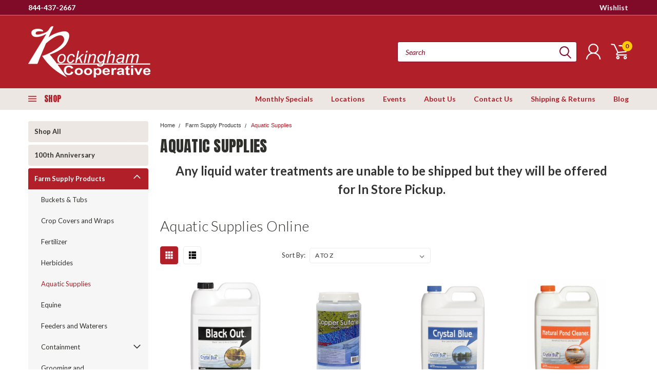

--- FILE ---
content_type: text/html; charset=UTF-8
request_url: https://shoprockinghamcoop.com/farm-supply-products/aquatic-supplies-online/
body_size: 66336
content:

<!DOCTYPE html>
<html class="no-js" lang="en">
    <head>
        <title>Aquatic Supplies Online | Rockingham Cooperative</title>
        <meta name="keywords" content="Ag Supplies, Sporting Goods, Knives, Clothing, Camouflage, Pet Supplies, Farm Equipment, Archery, Livestock Feed, Lard Stand, Lard Can"><meta name="description" content="Rockingham Cooperative has all of your aquatic supplies online needs covered. We offer a wide variety of aquatic supplies products for your farming needs. "><link rel='canonical' href='https://shoprockinghamcoop.com/farm-supply-products/aquatic-supplies-online/' /><meta name='platform' content='bigcommerce.stencil' />
        
        
        
        <link href="https://fonts.googleapis.com/css?family=Racing+Sans+One" rel="stylesheet">
        <link href="https://fonts.googleapis.com/css?family=Lato:300,300i,400,400i,700,700i,900,900i" rel="stylesheet">
        <link href="https://fonts.googleapis.com/css?family=Anton" rel="stylesheet">
        <link href="https://fonts.googleapis.com/css?family=IBM+Plex+Sans+Condensed:300,300i,400,400i,700,700i|IBM+Plex+Sans:400,400i,700,700i" rel="stylesheet">
        <link href="https://cdn11.bigcommerce.com/s-mby8mjr693/product_images/Rockingham%20Coop%20-%20R-Favicon-01.png?t=1577740232" rel="shortcut icon">
        <meta name="viewport" content="width=device-width, initial-scale=1, maximum-scale=1">

        <script>
            document.documentElement.className = document.documentElement.className.replace('no-js', 'js');
        </script>

        <script>
    function browserSupportsAllFeatures() {
        return window.Promise
            && window.fetch
            && window.URL
            && window.URLSearchParams
            && window.WeakMap
            // object-fit support
            && ('objectFit' in document.documentElement.style);
    }

    function loadScript(src) {
        var js = document.createElement('script');
        js.src = src;
        js.onerror = function () {
            console.error('Failed to load polyfill script ' + src);
        };
        document.head.appendChild(js);
    }

    if (!browserSupportsAllFeatures()) {
        loadScript('https://cdn11.bigcommerce.com/s-mby8mjr693/stencil/d57393a0-7dc2-013c-39a5-522e2d627a95/e/408ad420-d0f9-0139-0809-0e346462e3c6/dist/theme-bundle.polyfills.js');
    }
</script>

        <script>
            window.lazySizesConfig = window.lazySizesConfig || {};
            window.lazySizesConfig.loadMode = 1;
        </script>
        <script async src="https://cdn11.bigcommerce.com/s-mby8mjr693/stencil/d57393a0-7dc2-013c-39a5-522e2d627a95/e/408ad420-d0f9-0139-0809-0e346462e3c6/dist/theme-bundle.head_async.js"></script>


        <!-- Start Tracking Code for analytics_facebook -->

<script>
!function(f,b,e,v,n,t,s){if(f.fbq)return;n=f.fbq=function(){n.callMethod?n.callMethod.apply(n,arguments):n.queue.push(arguments)};if(!f._fbq)f._fbq=n;n.push=n;n.loaded=!0;n.version='2.0';n.queue=[];t=b.createElement(e);t.async=!0;t.src=v;s=b.getElementsByTagName(e)[0];s.parentNode.insertBefore(t,s)}(window,document,'script','https://connect.facebook.net/en_US/fbevents.js');

fbq('set', 'autoConfig', 'false', '2032866250352616');
fbq('dataProcessingOptions', ['LDU'], 0, 0);
fbq('init', '2032866250352616', {"external_id":"2be02797-1df3-4077-b570-f86b7b1a4afe"});
fbq('set', 'agent', 'bigcommerce', '2032866250352616');

function trackEvents() {
    var pathName = window.location.pathname;

    fbq('track', 'PageView', {}, "");

    // Search events start -- only fire if the shopper lands on the /search.php page
    if (pathName.indexOf('/search.php') === 0 && getUrlParameter('search_query')) {
        fbq('track', 'Search', {
            content_type: 'product_group',
            content_ids: [],
            search_string: getUrlParameter('search_query')
        });
    }
    // Search events end

    // Wishlist events start -- only fire if the shopper attempts to add an item to their wishlist
    if (pathName.indexOf('/wishlist.php') === 0 && getUrlParameter('added_product_id')) {
        fbq('track', 'AddToWishlist', {
            content_type: 'product_group',
            content_ids: []
        });
    }
    // Wishlist events end

    // Lead events start -- only fire if the shopper subscribes to newsletter
    if (pathName.indexOf('/subscribe.php') === 0 && getUrlParameter('result') === 'success') {
        fbq('track', 'Lead', {});
    }
    // Lead events end

    // Registration events start -- only fire if the shopper registers an account
    if (pathName.indexOf('/login.php') === 0 && getUrlParameter('action') === 'account_created') {
        fbq('track', 'CompleteRegistration', {}, "");
    }
    // Registration events end

    

    function getUrlParameter(name) {
        var cleanName = name.replace(/[\[]/, '\[').replace(/[\]]/, '\]');
        var regex = new RegExp('[\?&]' + cleanName + '=([^&#]*)');
        var results = regex.exec(window.location.search);
        return results === null ? '' : decodeURIComponent(results[1].replace(/\+/g, ' '));
    }
}

if (window.addEventListener) {
    window.addEventListener("load", trackEvents, false)
}
</script>
<noscript><img height="1" width="1" style="display:none" alt="null" src="https://www.facebook.com/tr?id=2032866250352616&ev=PageView&noscript=1&a=plbigcommerce1.2&eid="/></noscript>

<!-- End Tracking Code for analytics_facebook -->

<!-- Start Tracking Code for analytics_googleanalytics -->

<!-- Global site tag (gtag.js) - Google Analytics -->
<script async src="https://www.googletagmanager.com/gtag/js?id=G-3DGTVLWLVN"></script>
<script>
  window.dataLayer = window.dataLayer || [];
  function gtag(){dataLayer.push(arguments);}
  gtag('js', new Date());

  gtag('config', 'G-3DGTVLWLVN');
</script>

<!-- Global site tag (gtag.js) - Google Analytics -->
<script async src="https://www.googletagmanager.com/gtag/js?id=UA-190050111-1"></script>
<script>
  window.dataLayer = window.dataLayer || [];
  function gtag(){dataLayer.push(arguments);}
  gtag('js', new Date());

  gtag('config', 'UA-190050111-1');
</script>



<!-- End Tracking Code for analytics_googleanalytics -->

<!-- Start Tracking Code for analytics_googleanalytics4 -->

<script data-cfasync="false" src="https://cdn11.bigcommerce.com/shared/js/google_analytics4_bodl_subscribers-358423becf5d870b8b603a81de597c10f6bc7699.js" integrity="sha256-gtOfJ3Avc1pEE/hx6SKj/96cca7JvfqllWA9FTQJyfI=" crossorigin="anonymous"></script>
<script data-cfasync="false">
  (function () {
    window.dataLayer = window.dataLayer || [];

    function gtag(){
        dataLayer.push(arguments);
    }

    function initGA4(event) {
         function setupGtag() {
            function configureGtag() {
                gtag('js', new Date());
                gtag('set', 'developer_id.dMjk3Nj', true);
                gtag('config', 'G-JXS4BLVWS6');
            }

            var script = document.createElement('script');

            script.src = 'https://www.googletagmanager.com/gtag/js?id=G-JXS4BLVWS6';
            script.async = true;
            script.onload = configureGtag;

            document.head.appendChild(script);
        }

        setupGtag();

        if (typeof subscribeOnBodlEvents === 'function') {
            subscribeOnBodlEvents('G-JXS4BLVWS6', false);
        }

        window.removeEventListener(event.type, initGA4);
    }

    

    var eventName = document.readyState === 'complete' ? 'consentScriptsLoaded' : 'DOMContentLoaded';
    window.addEventListener(eventName, initGA4, false);
  })()
</script>

<!-- End Tracking Code for analytics_googleanalytics4 -->

<!-- Start Tracking Code for analytics_siteverification -->

<!-- Global site tag (gtag.js) - Google Analytics -->
<script async src="https://www.googletagmanager.com/gtag/js?id=G-3DGTVLWLVN"></script>
<script>
  window.dataLayer = window.dataLayer || [];
  function gtag(){dataLayer.push(arguments);}
  gtag('js', new Date());

  gtag('config', 'G-3DGTVLWLVN');
</script>

<meta name="google-site-verification" content="tAuwEFx18rCazPAeBfclsI4_ZLTGO7KCbmoL_C0ycnQ" />

<!-- End Tracking Code for analytics_siteverification -->


<script type="text/javascript">
fbq('track', 'ViewCategory', {"content_ids":[],"content_type":"product_group","content_category":"Aquatic Supplies"});
</script>
<script type="text/javascript">
var BCData = {};
</script>

 <script data-cfasync="false" src="https://microapps.bigcommerce.com/bodl-events/1.9.4/index.js" integrity="sha256-Y0tDj1qsyiKBRibKllwV0ZJ1aFlGYaHHGl/oUFoXJ7Y=" nonce="" crossorigin="anonymous"></script>
 <script data-cfasync="false" nonce="">

 (function() {
    function decodeBase64(base64) {
       const text = atob(base64);
       const length = text.length;
       const bytes = new Uint8Array(length);
       for (let i = 0; i < length; i++) {
          bytes[i] = text.charCodeAt(i);
       }
       const decoder = new TextDecoder();
       return decoder.decode(bytes);
    }
    window.bodl = JSON.parse(decodeBase64("[base64]"));
 })()

 </script>

<script nonce="">
(function () {
    var xmlHttp = new XMLHttpRequest();

    xmlHttp.open('POST', 'https://bes.gcp.data.bigcommerce.com/nobot');
    xmlHttp.setRequestHeader('Content-Type', 'application/json');
    xmlHttp.send('{"store_id":"1000912992","timezone_offset":"-4.0","timestamp":"2026-01-26T03:49:01.17186400Z","visit_id":"e9466239-e230-435d-b5db-de5e222a6f58","channel_id":1}');
})();
</script>

        

        <link data-stencil-stylesheet href="https://cdn11.bigcommerce.com/s-mby8mjr693/stencil/d57393a0-7dc2-013c-39a5-522e2d627a95/e/408ad420-d0f9-0139-0809-0e346462e3c6/css/theme-f8ee3a30-c6e6-013e-823f-4e30fcc8fe93.css" rel="stylesheet">
        <link data-stencil-stylesheet href="https://cdn11.bigcommerce.com/s-mby8mjr693/stencil/d57393a0-7dc2-013c-39a5-522e2d627a95/e/408ad420-d0f9-0139-0809-0e346462e3c6/css/pinnacle-f8ee3a30-c6e6-013e-823f-4e30fcc8fe93.css" rel="stylesheet">
        <link data-stencil-stylesheet href="https://cdn11.bigcommerce.com/s-mby8mjr693/stencil/d57393a0-7dc2-013c-39a5-522e2d627a95/e/408ad420-d0f9-0139-0809-0e346462e3c6/css/custom-f8ee3a30-c6e6-013e-823f-4e30fcc8fe93.css" rel="stylesheet">
        <link href="https://fonts.googleapis.com/css?family=Lato:400,700,300%7CAnton:&display=swap" rel="stylesheet">

    </head>
    <body id="body" class="main  eleven-seventy    ">

      <!-- ACTIVE SHOPNAV DIM PAGE -->
            <div id="shopnav-dim-page" style="display: none;">
              <div style="top: 50%; left: 50%; display: none;" id="dialog" class="window">
                <div id="san"></div>
              </div>
              <div style="width: 2478px; font-size: 32pt; color:white; height: 1202px; display: none; opacity: 0.4;" id="mask"></div>
            </div>
            <!-- END ACTIVE SHOPNAV DIM PAGE -->

        <!-- snippet location header -->
        <svg data-src="https://cdn11.bigcommerce.com/s-mby8mjr693/stencil/d57393a0-7dc2-013c-39a5-522e2d627a95/e/408ad420-d0f9-0139-0809-0e346462e3c6/img/icon-sprite.svg" class="icons-svg-sprite"></svg>


        <div class="header-container main-top">

<div class="top-menu">
    <div class="content">
         <a href="#" class="mobileMenu-toggle" data-mobile-menu-toggle="menu">
            <span class="mobileMenu-toggleIcon">Toggle menu</span>
        </a>

        <!-- OPTIONAL SHORT MESSAGE LINK -->
        <!-- <div class="left">
          <a class="optional-message-link" href="">Put an optional message here.</a>
        </div> -->

        <div class="left phone-number">
            <a href="tel:844-437-2667">844-437-2667</a>
        </div>

        <!-- MOBILE LOGIN / LOGOUT -->
        <div class="right top mobile">
          <div class="mobile-login">
              <li class="mobile-search">
                <a aria-label="search" name="search" class="navUser-action account search" href="#"><svg><use xlink:href="#icon-search" /></svg></a>
                
              </li>            
                 <li class="mobile-account">
                         <a class="" href="/login.php"><a class="" href="/login.php"><svg><use xlink:href="#icon-user" /></svg></a>
                  </li>
          </div>

        <!-- MOBILE CART -->
        <div class="mobile-cart">
        <li class="navUser-item navUser-item--cart mobile">
            <a
                class="navUser-action"
                data-cart-preview
                data-dropdown="cart-preview-dropdown"
                data-options="align:right"
                href="/cart.php">
                <span class="navUser-item-cartLabel"><svg><use xlink:href="#icon-cart" /></svg></span> <span class="countPill cart-quantity">0</span>
            </a>

            <div class="dropdown-menu cart-dropdown-menu" id="cart-preview-dropdown" data-dropdown-content aria-hidden="true"></div>
        </li>
      </div>
    </div>


        <div class="right account-links ">

                <div class="account-link wishlist">
                  <a href="/wishlist.php">Wishlist</a>
                </div>

          <div class="account-link currency-converter">
            <ul class="navPages-list navPages-list--user">
            </ul>
          </div>


              <div class="mobile-login top-account-access">
                     <li class="">
                             <!-- <a class="" href="/login.php"><a class="" href="/login.php">Login</a>&nbsp;<span class="">or</span>&nbsp;<a class="" href="/login.php?action=create_account">Sign Up</a> -->
                      </li>
              </div>


        </div>
        <div class="clear"></div>
    </div>
</div>

<div class="header-container full-width  full-width">
  <div class="header-padding">
  <div class="header-padding">
  <header class="header" role="banner">


<!-- LEFT ALIGNED LOGO -->
  <div class="header-container-left-aligned-logo">
    <div class="header-logo header-logo--left">
      <a class="logo-link" href="https://shoprockinghamcoop.com/">
        <img class="" src="https://cdn11.bigcommerce.com/s-mby8mjr693/images/stencil/250x100/rc_logo--white_1738270489__97908.original.png" alt="Rockingham Cooperative" title="Rockingham Cooperative">
</a>
    </div>
    <div class="navPages-container inside-header left-logo" id="menu" data-menu>
      <nav class="navPages">
        <div class="navPages-quickSearch right searchbar">
            <div class="container">
    <!-- snippet location forms_search -->
    <form class="form" action="/search.php">
        <fieldset class="form-fieldset">
            <div class="form-field">
                <label class="u-hiddenVisually" for="search_query">Search</label>
                <input class="form-input" data-search-quick name="search_query" id="search_query" data-error-message="Search field cannot be empty." placeholder="Search" autocomplete="off">
                <div class="search-icon"><svg><use xlink:href="#icon-search" /></svg></div>
                <input class="button button--primary form-prefixPostfix-button--postfix" type="submit" value="">
            </div>
        </fieldset>
        <div class="clear"></div>
    </form>
    <a href="#" class="reset quicksearch" aria-label="reset search" role="button">
      <span class="reset" aria-hidden="true">Reset Search</span>
    </a>
    <a href="#" class="modal-close custom-quick-search" aria-label="Close" role="button">
      <span aria-hidden="true">&#215;</span>
    </a>
    <section class="quickSearchResults" data-bind="html: results">
    </section>
</div>
        </div>
      </nav>
    </div>
    <div class="right account-links desktop inside-header left-aligned-logo">
              <ul class="account-link enabled">
    <li class="navUser-item navUser-item--account">
        <a class="navUser-action with-login" href="/login.php"><svg><use xlink:href="#icon-user" /></svg></a>
        <!-- <a class="navUser-action login" href="/login.php">Login</a> -->
     </li>

<li class="navUser-item navUser-item--cart desktop">
  <a
  class="navUser-action"
  data-cart-preview
  data-dropdown="cart-preview-dropdown"
  data-options="align:right"
  href="/cart.php">
  <span class="navUser-item-cartLabel"><svg><use xlink:href="#icon-cart" /></svg></span> <span class="countPill cart-quantity">0</span>
  </a>

<div class="dropdown-menu cart-dropdown-menu" id="cart-preview-dropdown" data-dropdown-content aria-hidden="true"></div>
</li>
</ul>
    </div>
  </div>



<!-- CENTER ALIGNED LOGO -->


<!-- RIGHT ALIGNED LOGO -->



<div class="clear"></div>
<div class="mobile-menu navPages-container" id="menu" data-menu>

  <div class="navPages-quickSearch right searchbar mobile-search">
      <div class="container mobile-quick-search">
    <!-- snippet location forms_search -->
    <form class="form" action="/search.php">
        <fieldset class="form-fieldset">
            <div class="form-field">
                <label class="u-hiddenVisually" for="search_query">Search</label>
                <input class="form-input" data-search-quick name="search_query" id="search_query" data-error-message="Search field cannot be empty." placeholder="Search" autocomplete="off">
                <div class="search-icon"><svg><use xlink:href="#icon-search" /></svg></div>
                <input class="button button--primary form-prefixPostfix-button--postfix" type="submit" value="">
            </div>
        </fieldset>
        <div class="clear"></div>
    </form>
    <div class="mobile-reset">
      <a href="#" class="reset quicksearch" aria-label="reset search" role="button">
        <span class="reset" aria-hidden="true">Reset Search</span>
      </a>
      <a href="#" class="modal-close custom-quick-search" aria-label="Close" role="button">
        <span aria-hidden="true">&#215;</span>
      </a>
      <div class="clear"></div>
    </div>
    <section class="quickSearchResults" data-bind="html: results">
    </section>
</div>
  </div>

        <nav class="navPages mobile">   
    <ul class="navPages-list">
        <div class="nav-align center">
        <div class="custom-pages-nav">
            <div id="mobile-menu">
                <div class="category-menu">
                    <h2 class="container-header mobile">Shop By Category</h2>
                      <li class="navPages-item mobile">
                        <a class="navPages-action" href="https://shoprockinghamcoop.com/shop-all/">Shop All</a>
                      </li>
                      <li class="navPages-item mobile">
                        <a class="navPages-action" href="https://shoprockinghamcoop.com/100th-anniversary/">100th Anniversary</a>
                      </li>
                      <li class="navPages-item mobile">
                        <a class="navPages-action navPages-action-depth-max has-subMenu is-root topLevel" href="https://shoprockinghamcoop.com/farm-supplies-online/">
    Farm Supply Products <i class="main-nav" aria-hidden="true"><svg xmlns="http://www.w3.org/2000/svg" xmlns:xlink="http://www.w3.org/1999/xlink" version="1.1" id="Layer_1" x="0px" y="0px" viewBox="0 0 358 512" style="enable-background:new 0 0 358 512;" xml:space="preserve">
<path d="M180.8,393c-1.6,1.6-4.1,1.6-5.6,0L6,223.8c-1.5-1.5-1.6-4-0.1-5.5l22.7-22.7c1-1,2.1-1.2,2.9-1.2c0.7,0,1.8,0.2,2.7,1.1  l144,143.7l143.8-143.8c1-1,2.1-1.2,2.9-1.2c0.7,0,1.8,0.2,2.7,1.1l22.8,22.7c1.5,1.5,1.6,4,0.1,5.5L180.8,393z"/>
</svg></i>
</a>
<div class="navPage-subMenu" id="navPages-49" aria-hidden="true" tabindex="-1">
    <ul class="navPage-subMenu-list">
            <li class="navPage-subMenu-item">
                    <a class="navPage-subMenu-action navPages-action" href="https://shoprockinghamcoop.com/categories/farm-supply-products/buckets-tubs.html">Buckets &amp; Tubs</a>
            </li>
            <li class="navPage-subMenu-item">
                    <a class="navPage-subMenu-action navPages-action" href="https://shoprockinghamcoop.com/farm-supply-products/crop-covers-and-wraps/">Crop Covers and Wraps</a>
            </li>
            <li class="navPage-subMenu-item">
                    <a class="navPage-subMenu-action navPages-action" href="https://shoprockinghamcoop.com/farm-supply-products/fertilizer/">Fertilizer</a>
            </li>
            <li class="navPage-subMenu-item">
                    <a class="navPage-subMenu-action navPages-action" href="https://shoprockinghamcoop.com/farm-supply-products/fertilizer-and-soil-additives/">Herbicides</a>
            </li>
            <li class="navPage-subMenu-item">
                    <a class="navPage-subMenu-action navPages-action" href="https://shoprockinghamcoop.com/farm-supply-products/aquatic-supplies-online/">Aquatic Supplies</a>
            </li>
            <li class="navPage-subMenu-item">
                    <a class="navPage-subMenu-action navPages-action" href="https://shoprockinghamcoop.com/farm-supply-products/horse-supplies-online/">Equine</a>
            </li>
            <li class="navPage-subMenu-item">
                    <a class="navPage-subMenu-action navPages-action" href="https://shoprockinghamcoop.com/farm-supply-products/farm-feeders-equipment-and-waterers/">Feeders and Waterers</a>
            </li>
            <li class="navPage-subMenu-item">
                    <a
                        class="navPage-subMenu-action navPages-action has-subMenu"
                        href="https://shoprockinghamcoop.com/farm-supply-products/fencing-equipment-online-shop/"
                        data-collapsible="navPages-59"
                        data-collapsible-disabled-breakpoint="medium"
                        data-collapsible-disabled-state="open"
                        data-collapsible-enabled-state="closed">
                        Containment <i aria-hidden="true"><svg xmlns="http://www.w3.org/2000/svg" xmlns:xlink="http://www.w3.org/1999/xlink" version="1.1" id="Layer_1" x="0px" y="0px" viewBox="0 0 358 512" style="enable-background:new 0 0 358 512;" xml:space="preserve">
<path d="M180.8,393c-1.6,1.6-4.1,1.6-5.6,0L6,223.8c-1.5-1.5-1.6-4-0.1-5.5l22.7-22.7c1-1,2.1-1.2,2.9-1.2c0.7,0,1.8,0.2,2.7,1.1  l144,143.7l143.8-143.8c1-1,2.1-1.2,2.9-1.2c0.7,0,1.8,0.2,2.7,1.1l22.8,22.7c1.5,1.5,1.6,4,0.1,5.5L180.8,393z"/>
</svg></i>
                    </a>
                    <ul class="navPage-childList" id="navPages-59">
                        <li class="navPage-childList-item navPage-subMenu-item">
                                <a class="navPage-childList-action navPages-action" href="https://shoprockinghamcoop.com/categories/farm-supply-products/fencing/equipment.html">Equipment</a>
                        </li>
                        <li class="navPage-childList-item navPage-subMenu-item">
                                <a class="navPage-childList-action navPages-action" href="https://shoprockinghamcoop.com/farm-supply-products/fencing/fencing-rolls/">Fencing Rolls</a>
                        </li>
                        <li class="navPage-childList-item navPage-subMenu-item">
                                <a class="navPage-childList-action navPages-action" href="https://shoprockinghamcoop.com/farm-supply-products/fencing/new-category/">Gates</a>
                        </li>
                        <li class="navPage-childList-item navPage-subMenu-item">
                                <a class="navPage-childList-action navPages-action" href="https://shoprockinghamcoop.com/farm-supply-products/fencing/panels/">Panels</a>
                        </li>
                        <li class="navPage-childList-item navPage-subMenu-item">
                                <a class="navPage-childList-action navPages-action" href="https://shoprockinghamcoop.com/categories/farm-supply-products/fencing/tools.html">Tools</a>
                        </li>
                        <li class="navPage-childList-item navPage-subMenu-item">
                                <a class="navPage-childList-action navPages-action" href="https://shoprockinghamcoop.com/farm-supply-products/fencing/wire/">Wire</a>
                        </li>
                    </ul>
            </li>
            <li class="navPage-subMenu-item">
                    <a class="navPage-subMenu-action navPages-action" href="https://shoprockinghamcoop.com/farm-supply-products/animal-grooming-products/">Grooming and Maintenance</a>
            </li>
            <li class="navPage-subMenu-item">
                    <a class="navPage-subMenu-action navPages-action" href="https://shoprockinghamcoop.com/farm-supply-products/farm-hardware-online/">Hardware</a>
            </li>
            <li class="navPage-subMenu-item">
                    <a class="navPage-subMenu-action navPages-action" href="https://shoprockinghamcoop.com/farm-supply-products/livestock-identification-tags/">Identification</a>
            </li>
            <li class="navPage-subMenu-item">
                    <a class="navPage-subMenu-action navPages-action" href="https://shoprockinghamcoop.com/farm-supply-products/pest-control-products/">Pest Control and Insecticides</a>
            </li>
            <li class="navPage-subMenu-item">
                    <a class="navPage-subMenu-action navPages-action" href="https://shoprockinghamcoop.com/farm-supply-products/poultry-farm-equipment//">Poultry</a>
            </li>
            <li class="navPage-subMenu-item">
                    <a class="navPage-subMenu-action navPages-action" href="https://shoprockinghamcoop.com/farm-supply-products/rabbit-supplies-online/">Rabbit</a>
            </li>
            <li class="navPage-subMenu-item">
                    <a
                        class="navPage-subMenu-action navPages-action has-subMenu"
                        href="https://shoprockinghamcoop.com/farm-supply-products/medicines/"
                        data-collapsible="navPages-61"
                        data-collapsible-disabled-breakpoint="medium"
                        data-collapsible-disabled-state="open"
                        data-collapsible-enabled-state="closed">
                        Medicines <i aria-hidden="true"><svg xmlns="http://www.w3.org/2000/svg" xmlns:xlink="http://www.w3.org/1999/xlink" version="1.1" id="Layer_1" x="0px" y="0px" viewBox="0 0 358 512" style="enable-background:new 0 0 358 512;" xml:space="preserve">
<path d="M180.8,393c-1.6,1.6-4.1,1.6-5.6,0L6,223.8c-1.5-1.5-1.6-4-0.1-5.5l22.7-22.7c1-1,2.1-1.2,2.9-1.2c0.7,0,1.8,0.2,2.7,1.1  l144,143.7l143.8-143.8c1-1,2.1-1.2,2.9-1.2c0.7,0,1.8,0.2,2.7,1.1l22.8,22.7c1.5,1.5,1.6,4,0.1,5.5L180.8,393z"/>
</svg></i>
                    </a>
                    <ul class="navPage-childList" id="navPages-61">
                        <li class="navPage-childList-item navPage-subMenu-item">
                                <a class="navPage-childList-action navPages-action" href="https://shoprockinghamcoop.com/ag-products/medicines/buy-livestock-antibiotics-online//">Antibiotics</a>
                        </li>
                        <li class="navPage-childList-item navPage-subMenu-item">
                                <a class="navPage-childList-action navPages-action" href="https://shoprockinghamcoop.com/ag-products/medicines/livestock-anticeptic-spray/">Antiseptics</a>
                        </li>
                        <li class="navPage-childList-item navPage-subMenu-item">
                                <a class="navPage-childList-action navPages-action" href="https://shoprockinghamcoop.com/ag-products/medicines/animal-dewormers/">Dewormers</a>
                        </li>
                        <li class="navPage-childList-item navPage-subMenu-item">
                                <a class="navPage-childList-action navPages-action" href="https://shoprockinghamcoop.com/ag-products/medicines/milk-replacers-for-sale//">Milk Replacers</a>
                        </li>
                        <li class="navPage-childList-item navPage-subMenu-item">
                                <a class="navPage-childList-action navPages-action" href="https://shoprockinghamcoop.com/ag-products/medicines/stress-relief/">Stress Relief</a>
                        </li>
                        <li class="navPage-childList-item navPage-subMenu-item">
                                <a class="navPage-childList-action navPages-action" href="https://shoprockinghamcoop.com/ag-products/medicines/topical-medicine//">Topicals</a>
                        </li>
                        <li class="navPage-childList-item navPage-subMenu-item">
                                <a class="navPage-childList-action navPages-action" href="https://shoprockinghamcoop.com/ag-products/medicines/vitamins-for-farm-animals//">Vitamins and Supplements</a>
                        </li>
                        <li class="navPage-childList-item navPage-subMenu-item">
                                <a class="navPage-childList-action navPages-action" href="https://shoprockinghamcoop.com/ag-products/medicines/livestock-wound-care/">Wound Care</a>
                        </li>
                    </ul>
            </li>
            <li class="navPage-subMenu-item">
                    <a class="navPage-subMenu-action navPages-action" href="https://shoprockinghamcoop.com/farm-supply-products/farm-tools-for-sale/">Tools</a>
            </li>
            <li class="navPage-subMenu-item">
                    <a
                        class="navPage-subMenu-action navPages-action has-subMenu"
                        href="https://shoprockinghamcoop.com/farm-supply-products/show-time/"
                        data-collapsible="navPages-50"
                        data-collapsible-disabled-breakpoint="medium"
                        data-collapsible-disabled-state="open"
                        data-collapsible-enabled-state="closed">
                        Show Time <i aria-hidden="true"><svg xmlns="http://www.w3.org/2000/svg" xmlns:xlink="http://www.w3.org/1999/xlink" version="1.1" id="Layer_1" x="0px" y="0px" viewBox="0 0 358 512" style="enable-background:new 0 0 358 512;" xml:space="preserve">
<path d="M180.8,393c-1.6,1.6-4.1,1.6-5.6,0L6,223.8c-1.5-1.5-1.6-4-0.1-5.5l22.7-22.7c1-1,2.1-1.2,2.9-1.2c0.7,0,1.8,0.2,2.7,1.1  l144,143.7l143.8-143.8c1-1,2.1-1.2,2.9-1.2c0.7,0,1.8,0.2,2.7,1.1l22.8,22.7c1.5,1.5,1.6,4,0.1,5.5L180.8,393z"/>
</svg></i>
                    </a>
                    <ul class="navPage-childList" id="navPages-50">
                        <li class="navPage-childList-item navPage-subMenu-item">
                                <a class="navPage-childList-action navPages-action" href="https://shoprockinghamcoop.com/show-time/show-supplies-for-beef-cattle/">Beef</a>
                        </li>
                        <li class="navPage-childList-item navPage-subMenu-item">
                                <a class="navPage-childList-action navPages-action" href="https://shoprockinghamcoop.com/show-time/equine-grooming-supplies/">Equine</a>
                        </li>
                        <li class="navPage-childList-item navPage-subMenu-item">
                                <a class="navPage-childList-action navPages-action" href="https://shoprockinghamcoop.com/show-time/show-goat-products/">Goat</a>
                        </li>
                        <li class="navPage-childList-item navPage-subMenu-item">
                                <a class="navPage-childList-action navPages-action" href="https://shoprockinghamcoop.com/show-time/hog-show-supplies/">Hog</a>
                        </li>
                        <li class="navPage-childList-item navPage-subMenu-item">
                                <a class="navPage-childList-action navPages-action" href="https://shoprockinghamcoop.com/categories/farm-supply-products/show-time/lamb.html">Lamb</a>
                        </li>
                        <li class="navPage-childList-item navPage-subMenu-item">
                                <a class="navPage-childList-action navPages-action" href="https://shoprockinghamcoop.com/show-time/sheep-show-supplies/">Sheep</a>
                        </li>
                    </ul>
            </li>
        <!-- END COMMENT OUT THE FOLLOWING SECTION TO ENABLE MAX NAV LEVELS -->
    </ul>
</div>
                      </li>
                      <li class="navPages-item mobile">
                        <a class="navPages-action navPages-action-depth-max has-subMenu is-root topLevel" href="https://shoprockinghamcoop.com/categories/livestock-feed-and-nutrition.html">
    Livestock Feed &amp; Nutrition <i class="main-nav" aria-hidden="true"><svg xmlns="http://www.w3.org/2000/svg" xmlns:xlink="http://www.w3.org/1999/xlink" version="1.1" id="Layer_1" x="0px" y="0px" viewBox="0 0 358 512" style="enable-background:new 0 0 358 512;" xml:space="preserve">
<path d="M180.8,393c-1.6,1.6-4.1,1.6-5.6,0L6,223.8c-1.5-1.5-1.6-4-0.1-5.5l22.7-22.7c1-1,2.1-1.2,2.9-1.2c0.7,0,1.8,0.2,2.7,1.1  l144,143.7l143.8-143.8c1-1,2.1-1.2,2.9-1.2c0.7,0,1.8,0.2,2.7,1.1l22.8,22.7c1.5,1.5,1.6,4,0.1,5.5L180.8,393z"/>
</svg></i>
</a>
<div class="navPage-subMenu" id="navPages-617" aria-hidden="true" tabindex="-1">
    <ul class="navPage-subMenu-list">
            <li class="navPage-subMenu-item">
                    <a class="navPage-subMenu-action navPages-action" href="https://shoprockinghamcoop.com/livestock-feed-nutrition/beef-feed/">Beef</a>
            </li>
            <li class="navPage-subMenu-item">
                    <a class="navPage-subMenu-action navPages-action" href="https://shoprockinghamcoop.com/livestock-feed-nutrition/dairy-feed/">Dairy</a>
            </li>
            <li class="navPage-subMenu-item">
                    <a class="navPage-subMenu-action navPages-action" href="https://shoprockinghamcoop.com/categories/livestock-feed-nutrition/deer.html">Deer</a>
            </li>
            <li class="navPage-subMenu-item">
                    <a class="navPage-subMenu-action navPages-action" href="https://shoprockinghamcoop.com/livestock-feed-nutrition/equine-feed/">Equine</a>
            </li>
            <li class="navPage-subMenu-item">
                    <a class="navPage-subMenu-action navPages-action" href="https://shoprockinghamcoop.com/livestock-feed-nutrition/goat-feed-online/">Goat</a>
            </li>
            <li class="navPage-subMenu-item">
                    <a
                        class="navPage-subMenu-action navPages-action has-subMenu"
                        href="https://shoprockinghamcoop.com/livestock-feed-nutrition/poultry/"
                        data-collapsible="navPages-824"
                        data-collapsible-disabled-breakpoint="medium"
                        data-collapsible-disabled-state="open"
                        data-collapsible-enabled-state="closed">
                        Poultry <i aria-hidden="true"><svg xmlns="http://www.w3.org/2000/svg" xmlns:xlink="http://www.w3.org/1999/xlink" version="1.1" id="Layer_1" x="0px" y="0px" viewBox="0 0 358 512" style="enable-background:new 0 0 358 512;" xml:space="preserve">
<path d="M180.8,393c-1.6,1.6-4.1,1.6-5.6,0L6,223.8c-1.5-1.5-1.6-4-0.1-5.5l22.7-22.7c1-1,2.1-1.2,2.9-1.2c0.7,0,1.8,0.2,2.7,1.1  l144,143.7l143.8-143.8c1-1,2.1-1.2,2.9-1.2c0.7,0,1.8,0.2,2.7,1.1l22.8,22.7c1.5,1.5,1.6,4,0.1,5.5L180.8,393z"/>
</svg></i>
                    </a>
                    <ul class="navPage-childList" id="navPages-824">
                        <li class="navPage-childList-item navPage-subMenu-item">
                                <a class="navPage-childList-action navPages-action" href="https://shoprockinghamcoop.com/categories/livestock-feed-nutrition/poultry/non-gmo.html">Non-GMO</a>
                        </li>
                        <li class="navPage-childList-item navPage-subMenu-item">
                                <a class="navPage-childList-action navPages-action" href="https://shoprockinghamcoop.com/categories/livestock-feed-nutrition/poultry/organic.html">Organic</a>
                        </li>
                    </ul>
            </li>
            <li class="navPage-subMenu-item">
                    <a class="navPage-subMenu-action navPages-action" href="https://shoprockinghamcoop.com/livestock-feed-nutrition/sheep-feed-for-sale/">Sheep</a>
            </li>
            <li class="navPage-subMenu-item">
                    <a class="navPage-subMenu-action navPages-action" href="https://shoprockinghamcoop.com/livestock-feed-nutrition/supplements/">Supplements</a>
            </li>
            <li class="navPage-subMenu-item">
                    <a class="navPage-subMenu-action navPages-action" href="https://shoprockinghamcoop.com/livestock-feed-nutrition/swine-feed/">Swine</a>
            </li>
        <!-- END COMMENT OUT THE FOLLOWING SECTION TO ENABLE MAX NAV LEVELS -->
    </ul>
</div>
                      </li>
                      <li class="navPages-item mobile">
                        <a class="navPages-action navPages-action-depth-max has-subMenu is-root topLevel" href="https://shoprockinghamcoop.com/categories/clothing-and-footwear.html">
    Clothing and Footwear <i class="main-nav" aria-hidden="true"><svg xmlns="http://www.w3.org/2000/svg" xmlns:xlink="http://www.w3.org/1999/xlink" version="1.1" id="Layer_1" x="0px" y="0px" viewBox="0 0 358 512" style="enable-background:new 0 0 358 512;" xml:space="preserve">
<path d="M180.8,393c-1.6,1.6-4.1,1.6-5.6,0L6,223.8c-1.5-1.5-1.6-4-0.1-5.5l22.7-22.7c1-1,2.1-1.2,2.9-1.2c0.7,0,1.8,0.2,2.7,1.1  l144,143.7l143.8-143.8c1-1,2.1-1.2,2.9-1.2c0.7,0,1.8,0.2,2.7,1.1l22.8,22.7c1.5,1.5,1.6,4,0.1,5.5L180.8,393z"/>
</svg></i>
</a>
<div class="navPage-subMenu" id="navPages-614" aria-hidden="true" tabindex="-1">
    <ul class="navPage-subMenu-list">
            <li class="navPage-subMenu-item">
                    <a
                        class="navPage-subMenu-action navPages-action has-subMenu"
                        href="https://shoprockinghamcoop.com/categories/clothing-and-footwear/apparel.html"
                        data-collapsible="navPages-681"
                        data-collapsible-disabled-breakpoint="medium"
                        data-collapsible-disabled-state="open"
                        data-collapsible-enabled-state="closed">
                        Apparel <i aria-hidden="true"><svg xmlns="http://www.w3.org/2000/svg" xmlns:xlink="http://www.w3.org/1999/xlink" version="1.1" id="Layer_1" x="0px" y="0px" viewBox="0 0 358 512" style="enable-background:new 0 0 358 512;" xml:space="preserve">
<path d="M180.8,393c-1.6,1.6-4.1,1.6-5.6,0L6,223.8c-1.5-1.5-1.6-4-0.1-5.5l22.7-22.7c1-1,2.1-1.2,2.9-1.2c0.7,0,1.8,0.2,2.7,1.1  l144,143.7l143.8-143.8c1-1,2.1-1.2,2.9-1.2c0.7,0,1.8,0.2,2.7,1.1l22.8,22.7c1.5,1.5,1.6,4,0.1,5.5L180.8,393z"/>
</svg></i>
                    </a>
                    <ul class="navPage-childList" id="navPages-681">
                        <li class="navPage-childList-item navPage-subMenu-item">
                                <a class="navPage-childList-action navPages-action" href="https://shoprockinghamcoop.com/clothing-and-footwear/apparel/metal-belt-buckles/">Belt Buckles</a>
                        </li>
                        <li class="navPage-childList-item navPage-subMenu-item">
                                <a class="navPage-childList-action navPages-action" href="https://shoprockinghamcoop.com/clothing-and-footwear/apparel/belts-for-sale-online/">Belts</a>
                        </li>
                        <li class="navPage-childList-item navPage-subMenu-item">
                                <a class="navPage-childList-action navPages-action" href="https://shoprockinghamcoop.com/clothing-and-footwear/apparel/cases/">Cases</a>
                        </li>
                        <li class="navPage-childList-item navPage-subMenu-item">
                                <a class="navPage-childList-action navPages-action" href="https://shoprockinghamcoop.com/clothing-and-footwear/apparel/face-coverings/">Face Coverings</a>
                        </li>
                        <li class="navPage-childList-item navPage-subMenu-item">
                                <a class="navPage-childList-action navPages-action" href="https://shoprockinghamcoop.com/clothing-and-footwear/apparel/outdoor-gloves/">Gloves</a>
                        </li>
                        <li class="navPage-childList-item navPage-subMenu-item">
                                <a class="navPage-childList-action navPages-action" href="https://shoprockinghamcoop.com/clothing-and-footwear/apparel/outdoor-ball-caps/">Hats</a>
                        </li>
                        <li class="navPage-childList-item navPage-subMenu-item">
                                <a class="navPage-childList-action navPages-action" href="https://shoprockinghamcoop.com/clothing-and-footwear/apparel/outdoor-headbands/">Headbands</a>
                        </li>
                        <li class="navPage-childList-item navPage-subMenu-item">
                                <a class="navPage-childList-action navPages-action" href="https://shoprockinghamcoop.com/clothing-and-footwear/apparel/outdoor-jewlery/">Jewlery</a>
                        </li>
                        <li class="navPage-childList-item navPage-subMenu-item">
                                <a class="navPage-childList-action navPages-action" href="https://shoprockinghamcoop.com/clothing-and-footwear/apparel/western-concealed-carry-purses/">Purses</a>
                        </li>
                        <li class="navPage-childList-item navPage-subMenu-item">
                                <a class="navPage-childList-action navPages-action" href="https://shoprockinghamcoop.com/clothing-and-footwear/apparel/leather-wallets-online/">Wallets</a>
                        </li>
                        <li class="navPage-childList-item navPage-subMenu-item">
                                <a class="navPage-childList-action navPages-action" href="https://shoprockinghamcoop.com/categories/clothing-and-footwear/apparel/suspenders.html">Suspenders</a>
                        </li>
                        <li class="navPage-childList-item navPage-subMenu-item">
                                <a class="navPage-childList-action navPages-action" href="https://shoprockinghamcoop.com/clothing-and-footwear/apparel/shop-sunglasses-online/">Sunglasses</a>
                        </li>
                    </ul>
            </li>
            <li class="navPage-subMenu-item">
                    <a
                        class="navPage-subMenu-action navPages-action has-subMenu"
                        href="https://shoprockinghamcoop.com/categories/clothing-and-footwear/mens.html"
                        data-collapsible="navPages-656"
                        data-collapsible-disabled-breakpoint="medium"
                        data-collapsible-disabled-state="open"
                        data-collapsible-enabled-state="closed">
                        Men&#x27;s <i aria-hidden="true"><svg xmlns="http://www.w3.org/2000/svg" xmlns:xlink="http://www.w3.org/1999/xlink" version="1.1" id="Layer_1" x="0px" y="0px" viewBox="0 0 358 512" style="enable-background:new 0 0 358 512;" xml:space="preserve">
<path d="M180.8,393c-1.6,1.6-4.1,1.6-5.6,0L6,223.8c-1.5-1.5-1.6-4-0.1-5.5l22.7-22.7c1-1,2.1-1.2,2.9-1.2c0.7,0,1.8,0.2,2.7,1.1  l144,143.7l143.8-143.8c1-1,2.1-1.2,2.9-1.2c0.7,0,1.8,0.2,2.7,1.1l22.8,22.7c1.5,1.5,1.6,4,0.1,5.5L180.8,393z"/>
</svg></i>
                    </a>
                    <ul class="navPage-childList" id="navPages-656">
                        <li class="navPage-childList-item navPage-subMenu-item">
                                <a class="navPage-childList-action navPages-action has-subMenu" href="https://shoprockinghamcoop.com/clothing-and-footwear/mens/outerwear/">Outerwear</a>
                                <ul class="navPage-childList" id="navPages-680">
                                    <li class="navPage-childList-item">
                                        <a class="navPage-childList-action navPages-action" href="https://shoprockinghamcoop.com/clothing-and-footwear/mens/outerwear/mens-coveralls-and-bibs/">Coveralls and Bibs</a>
                                    </li>
                                    <li class="navPage-childList-item">
                                        <a class="navPage-childList-action navPages-action" href="https://shoprockinghamcoop.com/clothing-and-footwear/mens/outerwear/buy-mens-hoodies-online/">Hoodies</a>
                                    </li>
                                    <li class="navPage-childList-item">
                                        <a class="navPage-childList-action navPages-action" href="https://shoprockinghamcoop.com/clothing-and-footwear/mens/outerwear/mens-jackets-online/">Jackets</a>
                                    </li>
                                    <li class="navPage-childList-item">
                                        <a class="navPage-childList-action navPages-action" href="https://shoprockinghamcoop.com/categories/clothing-and-footwear/mens/outerwear/rain-gear-waterproof.html">Rain Gear / Waterproof</a>
                                    </li>
                                    <li class="navPage-childList-item">
                                        <a class="navPage-childList-action navPages-action" href="https://shoprockinghamcoop.com/clothing-and-footwear/mens/outerwear/vests/">Vests</a>
                                    </li>
                                </ul>
                        </li>
                        <li class="navPage-childList-item navPage-subMenu-item">
                                <a class="navPage-childList-action navPages-action has-subMenu" href="https://shoprockinghamcoop.com/clothing-and-footwear/mens/pants/">Pants</a>
                                <ul class="navPage-childList" id="navPages-678">
                                    <li class="navPage-childList-item">
                                        <a class="navPage-childList-action navPages-action" href="https://shoprockinghamcoop.com/clothing-and-footwear/mens/pants/mens-jeans-online/">Jeans</a>
                                    </li>
                                    <li class="navPage-childList-item">
                                        <a class="navPage-childList-action navPages-action" href="https://shoprockinghamcoop.com/clothing-and-footwear/mens/pants/buy-mens-shorts-online/">Shorts</a>
                                    </li>
                                    <li class="navPage-childList-item">
                                        <a class="navPage-childList-action navPages-action" href="https://shoprockinghamcoop.com/clothing-and-footwear/mens/pants/buy-mens-work-pants/">Work Pants</a>
                                    </li>
                                </ul>
                        </li>
                        <li class="navPage-childList-item navPage-subMenu-item">
                                <a class="navPage-childList-action navPages-action has-subMenu" href="https://shoprockinghamcoop.com/clothing-and-footwear/mens/shirts/">Shirts</a>
                                <ul class="navPage-childList" id="navPages-679">
                                    <li class="navPage-childList-item">
                                        <a class="navPage-childList-action navPages-action" href="https://shoprockinghamcoop.com/clothing-and-footwear/mens/shirts/mens-button-up-shirts-for-sale/">Button Up Shirts</a>
                                    </li>
                                    <li class="navPage-childList-item">
                                        <a class="navPage-childList-action navPages-action" href="https://shoprockinghamcoop.com/clothing-and-footwear/mens/shirts/buy-mens-long-sleeve-t-shirts-online/">Long Sleeve Shirts</a>
                                    </li>
                                    <li class="navPage-childList-item">
                                        <a class="navPage-childList-action navPages-action" href="https://shoprockinghamcoop.com/clothing-and-footwear/mens/shirts/mens-short-sleeve-t-shirts/">Short Sleeve Shirts</a>
                                    </li>
                                </ul>
                        </li>
                        <li class="navPage-childList-item navPage-subMenu-item">
                                <a class="navPage-childList-action navPages-action" href="https://shoprockinghamcoop.com/clothing-and-footwear/mens/mens-thermal-base-layers/">Thermal Base Layers</a>
                        </li>
                    </ul>
            </li>
            <li class="navPage-subMenu-item">
                    <a
                        class="navPage-subMenu-action navPages-action has-subMenu"
                        href="https://shoprockinghamcoop.com/categories/clothing-and-footwear/womens.html"
                        data-collapsible="navPages-657"
                        data-collapsible-disabled-breakpoint="medium"
                        data-collapsible-disabled-state="open"
                        data-collapsible-enabled-state="closed">
                        Women&#x27;s <i aria-hidden="true"><svg xmlns="http://www.w3.org/2000/svg" xmlns:xlink="http://www.w3.org/1999/xlink" version="1.1" id="Layer_1" x="0px" y="0px" viewBox="0 0 358 512" style="enable-background:new 0 0 358 512;" xml:space="preserve">
<path d="M180.8,393c-1.6,1.6-4.1,1.6-5.6,0L6,223.8c-1.5-1.5-1.6-4-0.1-5.5l22.7-22.7c1-1,2.1-1.2,2.9-1.2c0.7,0,1.8,0.2,2.7,1.1  l144,143.7l143.8-143.8c1-1,2.1-1.2,2.9-1.2c0.7,0,1.8,0.2,2.7,1.1l22.8,22.7c1.5,1.5,1.6,4,0.1,5.5L180.8,393z"/>
</svg></i>
                    </a>
                    <ul class="navPage-childList" id="navPages-657">
                        <li class="navPage-childList-item navPage-subMenu-item">
                                <a class="navPage-childList-action navPages-action has-subMenu" href="https://shoprockinghamcoop.com/clothing-and-footwear/womens/outerwear/">Outerwear</a>
                                <ul class="navPage-childList" id="navPages-684">
                                    <li class="navPage-childList-item">
                                        <a class="navPage-childList-action navPages-action" href="https://shoprockinghamcoop.com/clothing-and-footwear/womens/outerwear/womens-hunting-coveralls/">Coveralls and Bibs</a>
                                    </li>
                                    <li class="navPage-childList-item">
                                        <a class="navPage-childList-action navPages-action" href="https://shoprockinghamcoop.com/clothing-and-footwear/womens/outerwear/buy-womens-hoodies-online/">Hoodies</a>
                                    </li>
                                    <li class="navPage-childList-item">
                                        <a class="navPage-childList-action navPages-action" href="https://shoprockinghamcoop.com/clothing-and-footwear/womens/outerwear/shop-womens-jackets/">Jackets</a>
                                    </li>
                                    <li class="navPage-childList-item">
                                        <a class="navPage-childList-action navPages-action" href="https://shoprockinghamcoop.com/clothing-and-footwear/womens/outerwear/vests/">Vests</a>
                                    </li>
                                </ul>
                        </li>
                        <li class="navPage-childList-item navPage-subMenu-item">
                                <a class="navPage-childList-action navPages-action has-subMenu" href="https://shoprockinghamcoop.com/clothing-and-footwear/womens/pants/">Pants</a>
                                <ul class="navPage-childList" id="navPages-685">
                                    <li class="navPage-childList-item">
                                        <a class="navPage-childList-action navPages-action" href="https://shoprockinghamcoop.com/clothing-and-footwear/womens/pants/jeans-online-womens/">Jeans</a>
                                    </li>
                                    <li class="navPage-childList-item">
                                        <a class="navPage-childList-action navPages-action" href="https://shoprockinghamcoop.com/clothing-and-footwear/womens/pants/womens-shorts-online/">Shorts</a>
                                    </li>
                                    <li class="navPage-childList-item">
                                        <a class="navPage-childList-action navPages-action" href="https://shoprockinghamcoop.com/clothing-and-footwear/womens/pants/womens-work-pants-online/">Work Pants</a>
                                    </li>
                                </ul>
                        </li>
                        <li class="navPage-childList-item navPage-subMenu-item">
                                <a class="navPage-childList-action navPages-action has-subMenu" href="https://shoprockinghamcoop.com/clothing-and-footwear/womens/shirts/">Shirts</a>
                                <ul class="navPage-childList" id="navPages-686">
                                    <li class="navPage-childList-item">
                                        <a class="navPage-childList-action navPages-action" href="https://shoprockinghamcoop.com/clothing-and-footwear/womens/shirts/button-up-shirts-womens/">Button Up Shirts</a>
                                    </li>
                                    <li class="navPage-childList-item">
                                        <a class="navPage-childList-action navPages-action" href="https://shoprockinghamcoop.com/clothing-and-footwear/womens/shirts/full-sleeve-long-t-shirt-for-women-online/">Long Sleeve Shirts</a>
                                    </li>
                                    <li class="navPage-childList-item">
                                        <a class="navPage-childList-action navPages-action" href="https://shoprockinghamcoop.com/clothing-and-footwear/womens/shirts/womens-t-shirt-short-sleeve/">Short Sleeve Shirts</a>
                                    </li>
                                    <li class="navPage-childList-item">
                                        <a class="navPage-childList-action navPages-action" href="https://shoprockinghamcoop.com/clothing-and-footwear/womens/shirts/tank-tops/">Tank Tops</a>
                                    </li>
                                </ul>
                        </li>
                        <li class="navPage-childList-item navPage-subMenu-item">
                                <a class="navPage-childList-action navPages-action" href="https://shoprockinghamcoop.com/clothing-and-footwear/womens/thermal-base-layers-womens/">Thermal Base Layers</a>
                        </li>
                    </ul>
            </li>
            <li class="navPage-subMenu-item">
                    <a
                        class="navPage-subMenu-action navPages-action has-subMenu"
                        href="https://shoprockinghamcoop.com/categories/clothing-and-footwear/children.html"
                        data-collapsible="navPages-659"
                        data-collapsible-disabled-breakpoint="medium"
                        data-collapsible-disabled-state="open"
                        data-collapsible-enabled-state="closed">
                        Children <i aria-hidden="true"><svg xmlns="http://www.w3.org/2000/svg" xmlns:xlink="http://www.w3.org/1999/xlink" version="1.1" id="Layer_1" x="0px" y="0px" viewBox="0 0 358 512" style="enable-background:new 0 0 358 512;" xml:space="preserve">
<path d="M180.8,393c-1.6,1.6-4.1,1.6-5.6,0L6,223.8c-1.5-1.5-1.6-4-0.1-5.5l22.7-22.7c1-1,2.1-1.2,2.9-1.2c0.7,0,1.8,0.2,2.7,1.1  l144,143.7l143.8-143.8c1-1,2.1-1.2,2.9-1.2c0.7,0,1.8,0.2,2.7,1.1l22.8,22.7c1.5,1.5,1.6,4,0.1,5.5L180.8,393z"/>
</svg></i>
                    </a>
                    <ul class="navPage-childList" id="navPages-659">
                        <li class="navPage-childList-item navPage-subMenu-item">
                                <a class="navPage-childList-action navPages-action" href="https://shoprockinghamcoop.com/clothing-and-footwear/children/infant-outdoor-clothing/">Infant</a>
                        </li>
                        <li class="navPage-childList-item navPage-subMenu-item">
                                <a class="navPage-childList-action navPages-action has-subMenu" href="https://shoprockinghamcoop.com/clothing-and-footwear/children/children-outwear/">Outerwear</a>
                                <ul class="navPage-childList" id="navPages-688">
                                    <li class="navPage-childList-item">
                                        <a class="navPage-childList-action navPages-action" href="https://shoprockinghamcoop.com/clothing-and-footwear/children/outerwear/kids-camo-coveralls/">Coveralls and Bibs</a>
                                    </li>
                                    <li class="navPage-childList-item">
                                        <a class="navPage-childList-action navPages-action" href="https://shoprockinghamcoop.com/clothing-and-footwear/children/outerwear/kids-pullover-hoodie/">Hoodies</a>
                                    </li>
                                    <li class="navPage-childList-item">
                                        <a class="navPage-childList-action navPages-action" href="https://shoprockinghamcoop.com/clothing-and-footwear/children/outerwear/kids-outdoor-jacket/">Jackets</a>
                                    </li>
                                </ul>
                        </li>
                        <li class="navPage-childList-item navPage-subMenu-item">
                                <a class="navPage-childList-action navPages-action has-subMenu" href="https://shoprockinghamcoop.com/clothing-and-footwear/children/pants/">Pants</a>
                                <ul class="navPage-childList" id="navPages-689">
                                    <li class="navPage-childList-item">
                                        <a class="navPage-childList-action navPages-action" href="https://shoprockinghamcoop.com/clothing-and-footwear/children/pants/blue-jeans-for-kids/">Jeans</a>
                                    </li>
                                    <li class="navPage-childList-item">
                                        <a class="navPage-childList-action navPages-action" href="https://shoprockinghamcoop.com/clothing-and-footwear/children/pants/kids-shorts-online/">Shorts</a>
                                    </li>
                                </ul>
                        </li>
                        <li class="navPage-childList-item navPage-subMenu-item">
                                <a class="navPage-childList-action navPages-action has-subMenu" href="https://shoprockinghamcoop.com/clothing-and-footwear/children/new-category/">Shirts</a>
                                <ul class="navPage-childList" id="navPages-690">
                                    <li class="navPage-childList-item">
                                        <a class="navPage-childList-action navPages-action" href="https://shoprockinghamcoop.com/clothing-and-footwear/children/shirts/kids-button-up-shirts/">Button Up Shirts</a>
                                    </li>
                                    <li class="navPage-childList-item">
                                        <a class="navPage-childList-action navPages-action" href="https://shoprockinghamcoop.com/clothing-and-footwear/children/shirts/kids-long-sleeve-t-shirts/">Long Sleeve Shirts</a>
                                    </li>
                                    <li class="navPage-childList-item">
                                        <a class="navPage-childList-action navPages-action" href="https://shoprockinghamcoop.com/clothing-and-footwear/children/shirts/kids-short-sleeve-t-shirts/">Short Sleeve Shirts</a>
                                    </li>
                                </ul>
                        </li>
                        <li class="navPage-childList-item navPage-subMenu-item">
                                <a class="navPage-childList-action navPages-action" href="https://shoprockinghamcoop.com/clothing-and-footwear/children/kids-base-layers/">Thermal Base Layers</a>
                        </li>
                    </ul>
            </li>
            <li class="navPage-subMenu-item">
                    <a
                        class="navPage-subMenu-action navPages-action has-subMenu"
                        href="https://shoprockinghamcoop.com/clothing-apparel-footwear/footwear/"
                        data-collapsible="navPages-324"
                        data-collapsible-disabled-breakpoint="medium"
                        data-collapsible-disabled-state="open"
                        data-collapsible-enabled-state="closed">
                        Footwear <i aria-hidden="true"><svg xmlns="http://www.w3.org/2000/svg" xmlns:xlink="http://www.w3.org/1999/xlink" version="1.1" id="Layer_1" x="0px" y="0px" viewBox="0 0 358 512" style="enable-background:new 0 0 358 512;" xml:space="preserve">
<path d="M180.8,393c-1.6,1.6-4.1,1.6-5.6,0L6,223.8c-1.5-1.5-1.6-4-0.1-5.5l22.7-22.7c1-1,2.1-1.2,2.9-1.2c0.7,0,1.8,0.2,2.7,1.1  l144,143.7l143.8-143.8c1-1,2.1-1.2,2.9-1.2c0.7,0,1.8,0.2,2.7,1.1l22.8,22.7c1.5,1.5,1.6,4,0.1,5.5L180.8,393z"/>
</svg></i>
                    </a>
                    <ul class="navPage-childList" id="navPages-324">
                        <li class="navPage-childList-item navPage-subMenu-item">
                                <a class="navPage-childList-action navPages-action has-subMenu" href="https://shoprockinghamcoop.com/footwear/new-category/">Men&#x27;s</a>
                                <ul class="navPage-childList" id="navPages-326">
                                    <li class="navPage-childList-item">
                                        <a class="navPage-childList-action navPages-action" href="https://shoprockinghamcoop.com/footwear/mens/casual-shoes-for-men-online/">Casual Shoes</a>
                                    </li>
                                    <li class="navPage-childList-item">
                                        <a class="navPage-childList-action navPages-action" href="https://shoprockinghamcoop.com/categories/clothing-and-footwear/footwear/mens/farm-boots.html">Farm Boots</a>
                                    </li>
                                    <li class="navPage-childList-item">
                                        <a class="navPage-childList-action navPages-action" href="https://shoprockinghamcoop.com/clothing-and-footwear/footwear/mens/mens-hiking-boots-for-sale/">Hiking Boots</a>
                                    </li>
                                    <li class="navPage-childList-item">
                                        <a class="navPage-childList-action navPages-action" href="https://shoprockinghamcoop.com/footwear/mens/mens-hunting-boots-for-sale/">Hunting Boots</a>
                                    </li>
                                    <li class="navPage-childList-item">
                                        <a class="navPage-childList-action navPages-action" href="https://shoprockinghamcoop.com/footwear/mens/mens-safety-toe-work-boots/">Safety Toe Work Boots</a>
                                    </li>
                                    <li class="navPage-childList-item">
                                        <a class="navPage-childList-action navPages-action" href="https://shoprockinghamcoop.com/footwear/mens/mens-soft-toe-work-boots/">Soft Toe Work Boots</a>
                                    </li>
                                    <li class="navPage-childList-item">
                                        <a class="navPage-childList-action navPages-action" href="https://shoprockinghamcoop.com/clothing-and-footwear/footwear/mens/western-boots-for-men-online/">Western Boots</a>
                                    </li>
                                </ul>
                        </li>
                        <li class="navPage-childList-item navPage-subMenu-item">
                                <a class="navPage-childList-action navPages-action has-subMenu" href="https://shoprockinghamcoop.com/categories/clothing-and-footwear/footwear/womans.html">Woman&#x27;s</a>
                                <ul class="navPage-childList" id="navPages-325">
                                    <li class="navPage-childList-item">
                                        <a class="navPage-childList-action navPages-action" href="https://shoprockinghamcoop.com/clothing-and-footwear/footwear/ladies/ladies-casual-shoes-online/">Casual Shoes</a>
                                    </li>
                                    <li class="navPage-childList-item">
                                        <a class="navPage-childList-action navPages-action" href="https://shoprockinghamcoop.com/clothing-and-footwear/footwear/ladies/flip-flops/">Flip Flops</a>
                                    </li>
                                    <li class="navPage-childList-item">
                                        <a class="navPage-childList-action navPages-action" href="https://shoprockinghamcoop.com/clothing-and-footwear/footwear/ladies/ladies-western-boots/">Western Boots</a>
                                    </li>
                                    <li class="navPage-childList-item">
                                        <a class="navPage-childList-action navPages-action" href="https://shoprockinghamcoop.com/clothing-and-footwear/footwear/ladies/ladies-work-boots/">Work Boots</a>
                                    </li>
                                </ul>
                        </li>
                        <li class="navPage-childList-item navPage-subMenu-item">
                                <a class="navPage-childList-action navPages-action has-subMenu" href="https://shoprockinghamcoop.com/categories/clothing-and-footwear/footwear/children.html">Children</a>
                                <ul class="navPage-childList" id="navPages-327">
                                    <li class="navPage-childList-item">
                                        <a class="navPage-childList-action navPages-action" href="https://shoprockinghamcoop.com/clothing-apparel-footwear/footwear/kids/hunting-boots-for-kids/">Hunting</a>
                                    </li>
                                </ul>
                        </li>
                        <li class="navPage-childList-item navPage-subMenu-item">
                                <a class="navPage-childList-action navPages-action has-subMenu" href="https://shoprockinghamcoop.com/clothing-and-footwear/footwear/footwear-care-products/">Boot and Shoe Care</a>
                                <ul class="navPage-childList" id="navPages-672">
                                    <li class="navPage-childList-item">
                                        <a class="navPage-childList-action navPages-action" href="https://shoprockinghamcoop.com/categories/clothing-and-footwear/footwear/accessories/laces.html">Laces</a>
                                    </li>
                                </ul>
                        </li>
                        <li class="navPage-childList-item navPage-subMenu-item">
                                <a class="navPage-childList-action navPages-action" href="https://shoprockinghamcoop.com/clothing-and-footwear/footwear/buy-socks-online/">Socks</a>
                        </li>
                    </ul>
            </li>
            <li class="navPage-subMenu-item">
                    <a
                        class="navPage-subMenu-action navPages-action has-subMenu"
                        href="https://shoprockinghamcoop.com/clothing-and-footwear/hunting/"
                        data-collapsible="navPages-692"
                        data-collapsible-disabled-breakpoint="medium"
                        data-collapsible-disabled-state="open"
                        data-collapsible-enabled-state="closed">
                        Hunting <i aria-hidden="true"><svg xmlns="http://www.w3.org/2000/svg" xmlns:xlink="http://www.w3.org/1999/xlink" version="1.1" id="Layer_1" x="0px" y="0px" viewBox="0 0 358 512" style="enable-background:new 0 0 358 512;" xml:space="preserve">
<path d="M180.8,393c-1.6,1.6-4.1,1.6-5.6,0L6,223.8c-1.5-1.5-1.6-4-0.1-5.5l22.7-22.7c1-1,2.1-1.2,2.9-1.2c0.7,0,1.8,0.2,2.7,1.1  l144,143.7l143.8-143.8c1-1,2.1-1.2,2.9-1.2c0.7,0,1.8,0.2,2.7,1.1l22.8,22.7c1.5,1.5,1.6,4,0.1,5.5L180.8,393z"/>
</svg></i>
                    </a>
                    <ul class="navPage-childList" id="navPages-692">
                        <li class="navPage-childList-item navPage-subMenu-item">
                                <a class="navPage-childList-action navPages-action" href="https://shoprockinghamcoop.com/clothing-and-footwear/hunting/baselayer-hunting-clothes/">Baselayers</a>
                        </li>
                        <li class="navPage-childList-item navPage-subMenu-item">
                                <a class="navPage-childList-action navPages-action" href="https://shoprockinghamcoop.com/clothing-and-footwear/hunting/hunting-beanies/">Beanies and Baclavas</a>
                        </li>
                        <li class="navPage-childList-item navPage-subMenu-item">
                                <a class="navPage-childList-action navPages-action" href="https://shoprockinghamcoop.com/clothing-and-footwear/hunting/camo-hunting-hats/">Hats</a>
                        </li>
                        <li class="navPage-childList-item navPage-subMenu-item">
                                <a class="navPage-childList-action navPages-action" href="https://shoprockinghamcoop.com/clothing-and-footwear/hunting/insulated-outwear/">Insulated Outerwear</a>
                        </li>
                        <li class="navPage-childList-item navPage-subMenu-item">
                                <a class="navPage-childList-action navPages-action" href="https://shoprockinghamcoop.com/clothing-and-footwear/hunting/insulated-hunting-gloves/">Gloves</a>
                        </li>
                        <li class="navPage-childList-item navPage-subMenu-item">
                                <a class="navPage-childList-action navPages-action" href="https://shoprockinghamcoop.com/clothing-and-footwear/hunting/camo-hunting-jacket/">Jackets</a>
                        </li>
                        <li class="navPage-childList-item navPage-subMenu-item">
                                <a class="navPage-childList-action navPages-action" href="https://shoprockinghamcoop.com/clothing-and-footwear/hunting/camo-hunting-masks/">Masks</a>
                        </li>
                        <li class="navPage-childList-item navPage-subMenu-item">
                                <a class="navPage-childList-action navPages-action" href="https://shoprockinghamcoop.com/clothing-and-footwear/hunting/hunting-camo-neck-gaiters/">Neck Gaiters</a>
                        </li>
                        <li class="navPage-childList-item navPage-subMenu-item">
                                <a class="navPage-childList-action navPages-action" href="https://shoprockinghamcoop.com/clothing-and-footwear/hunting/camo-hunting-pants-for-sale/">Pants</a>
                        </li>
                        <li class="navPage-childList-item navPage-subMenu-item">
                                <a class="navPage-childList-action navPages-action" href="https://shoprockinghamcoop.com/clothing-and-footwear/hunting/hunting-shirts-for-sale/">Shirts</a>
                        </li>
                        <li class="navPage-childList-item navPage-subMenu-item">
                                <a class="navPage-childList-action navPages-action" href="https://shoprockinghamcoop.com/clothing-and-footwear/hunting/hunting-vests-for-sale/">Vests</a>
                        </li>
                    </ul>
            </li>
        <!-- END COMMENT OUT THE FOLLOWING SECTION TO ENABLE MAX NAV LEVELS -->
    </ul>
</div>
                      </li>
                      <li class="navPages-item mobile">
                        <a class="navPages-action navPages-action-depth-max has-subMenu is-root topLevel" href="https://shoprockinghamcoop.com/categories/hunting.html">
    Hunting  <i class="main-nav" aria-hidden="true"><svg xmlns="http://www.w3.org/2000/svg" xmlns:xlink="http://www.w3.org/1999/xlink" version="1.1" id="Layer_1" x="0px" y="0px" viewBox="0 0 358 512" style="enable-background:new 0 0 358 512;" xml:space="preserve">
<path d="M180.8,393c-1.6,1.6-4.1,1.6-5.6,0L6,223.8c-1.5-1.5-1.6-4-0.1-5.5l22.7-22.7c1-1,2.1-1.2,2.9-1.2c0.7,0,1.8,0.2,2.7,1.1  l144,143.7l143.8-143.8c1-1,2.1-1.2,2.9-1.2c0.7,0,1.8,0.2,2.7,1.1l22.8,22.7c1.5,1.5,1.6,4,0.1,5.5L180.8,393z"/>
</svg></i>
</a>
<div class="navPage-subMenu" id="navPages-613" aria-hidden="true" tabindex="-1">
    <ul class="navPage-subMenu-list">
            <li class="navPage-subMenu-item">
                    <a
                        class="navPage-subMenu-action navPages-action has-subMenu"
                        href="https://shoprockinghamcoop.com/hunting/calls/"
                        data-collapsible="navPages-746"
                        data-collapsible-disabled-breakpoint="medium"
                        data-collapsible-disabled-state="open"
                        data-collapsible-enabled-state="closed">
                        Calls <i aria-hidden="true"><svg xmlns="http://www.w3.org/2000/svg" xmlns:xlink="http://www.w3.org/1999/xlink" version="1.1" id="Layer_1" x="0px" y="0px" viewBox="0 0 358 512" style="enable-background:new 0 0 358 512;" xml:space="preserve">
<path d="M180.8,393c-1.6,1.6-4.1,1.6-5.6,0L6,223.8c-1.5-1.5-1.6-4-0.1-5.5l22.7-22.7c1-1,2.1-1.2,2.9-1.2c0.7,0,1.8,0.2,2.7,1.1  l144,143.7l143.8-143.8c1-1,2.1-1.2,2.9-1.2c0.7,0,1.8,0.2,2.7,1.1l22.8,22.7c1.5,1.5,1.6,4,0.1,5.5L180.8,393z"/>
</svg></i>
                    </a>
                    <ul class="navPage-childList" id="navPages-746">
                        <li class="navPage-childList-item navPage-subMenu-item">
                                <a class="navPage-childList-action navPages-action" href="https://shoprockinghamcoop.com/hunting/calls/deer-calls-for-sale/">Deer</a>
                        </li>
                        <li class="navPage-childList-item navPage-subMenu-item">
                                <a class="navPage-childList-action navPages-action" href="https://shoprockinghamcoop.com/hunting/calls/predator-calls-for-sale/">Predator</a>
                        </li>
                        <li class="navPage-childList-item navPage-subMenu-item">
                                <a class="navPage-childList-action navPages-action" href="https://shoprockinghamcoop.com/hunting/calls/small-game-calls/">Small Game</a>
                        </li>
                        <li class="navPage-childList-item navPage-subMenu-item">
                                <a class="navPage-childList-action navPages-action has-subMenu" href="https://shoprockinghamcoop.com/hunting/calls/turkey-calls/">Turkey</a>
                                <ul class="navPage-childList" id="navPages-751">
                                    <li class="navPage-childList-item">
                                        <a class="navPage-childList-action navPages-action" href="https://shoprockinghamcoop.com/hunting/calls/turkey/box-calls/">Box Calls</a>
                                    </li>
                                    <li class="navPage-childList-item">
                                        <a class="navPage-childList-action navPages-action" href="https://shoprockinghamcoop.com/hunting/calls/turkey/friction-calls/">Friction Calls</a>
                                    </li>
                                    <li class="navPage-childList-item">
                                        <a class="navPage-childList-action navPages-action" href="https://shoprockinghamcoop.com/hunting/calls/turkey/mouth-calls/">Mouth Calls</a>
                                    </li>
                                    <li class="navPage-childList-item">
                                        <a class="navPage-childList-action navPages-action" href="https://shoprockinghamcoop.com/hunting/calls/turkey/tube-calls/">Tube Calls</a>
                                    </li>
                                </ul>
                        </li>
                        <li class="navPage-childList-item navPage-subMenu-item">
                                <a class="navPage-childList-action navPages-action" href="https://shoprockinghamcoop.com/hunting/calls/waterfowl-calls/">Waterfowl</a>
                        </li>
                    </ul>
            </li>
            <li class="navPage-subMenu-item">
                    <a class="navPage-subMenu-action navPages-action" href="https://shoprockinghamcoop.com/categories/hunting/coffee.html">Coffee</a>
            </li>
            <li class="navPage-subMenu-item">
                    <a class="navPage-subMenu-action navPages-action" href="https://shoprockinghamcoop.com/hunting/turkey-hunting/">Turkey Hunting</a>
            </li>
            <li class="navPage-subMenu-item">
                    <a
                        class="navPage-subMenu-action navPages-action has-subMenu"
                        href="https://shoprockinghamcoop.com/hunting/feed-and-food-plots/"
                        data-collapsible="navPages-740"
                        data-collapsible-disabled-breakpoint="medium"
                        data-collapsible-disabled-state="open"
                        data-collapsible-enabled-state="closed">
                        Feed and Food Plots <i aria-hidden="true"><svg xmlns="http://www.w3.org/2000/svg" xmlns:xlink="http://www.w3.org/1999/xlink" version="1.1" id="Layer_1" x="0px" y="0px" viewBox="0 0 358 512" style="enable-background:new 0 0 358 512;" xml:space="preserve">
<path d="M180.8,393c-1.6,1.6-4.1,1.6-5.6,0L6,223.8c-1.5-1.5-1.6-4-0.1-5.5l22.7-22.7c1-1,2.1-1.2,2.9-1.2c0.7,0,1.8,0.2,2.7,1.1  l144,143.7l143.8-143.8c1-1,2.1-1.2,2.9-1.2c0.7,0,1.8,0.2,2.7,1.1l22.8,22.7c1.5,1.5,1.6,4,0.1,5.5L180.8,393z"/>
</svg></i>
                    </a>
                    <ul class="navPage-childList" id="navPages-740">
                        <li class="navPage-childList-item navPage-subMenu-item">
                                <a class="navPage-childList-action navPages-action" href="https://shoprockinghamcoop.com/hunting/feed-and-food-plots/deer-attractants-for-sale/">Attractants</a>
                        </li>
                        <li class="navPage-childList-item navPage-subMenu-item">
                                <a class="navPage-childList-action navPages-action" href="https://shoprockinghamcoop.com/hunting/feed-and-food-plots/feeders-online/">Feeders</a>
                        </li>
                        <li class="navPage-childList-item navPage-subMenu-item">
                                <a class="navPage-childList-action navPages-action" href="https://shoprockinghamcoop.com/hunting/feed-and-food-plots/hunter-seed/">Seed</a>
                        </li>
                    </ul>
            </li>
            <li class="navPage-subMenu-item">
                    <a
                        class="navPage-subMenu-action navPages-action has-subMenu"
                        href="https://shoprockinghamcoop.com/hunting/accessories/"
                        data-collapsible="navPages-747"
                        data-collapsible-disabled-breakpoint="medium"
                        data-collapsible-disabled-state="open"
                        data-collapsible-enabled-state="closed">
                        Accessories <i aria-hidden="true"><svg xmlns="http://www.w3.org/2000/svg" xmlns:xlink="http://www.w3.org/1999/xlink" version="1.1" id="Layer_1" x="0px" y="0px" viewBox="0 0 358 512" style="enable-background:new 0 0 358 512;" xml:space="preserve">
<path d="M180.8,393c-1.6,1.6-4.1,1.6-5.6,0L6,223.8c-1.5-1.5-1.6-4-0.1-5.5l22.7-22.7c1-1,2.1-1.2,2.9-1.2c0.7,0,1.8,0.2,2.7,1.1  l144,143.7l143.8-143.8c1-1,2.1-1.2,2.9-1.2c0.7,0,1.8,0.2,2.7,1.1l22.8,22.7c1.5,1.5,1.6,4,0.1,5.5L180.8,393z"/>
</svg></i>
                    </a>
                    <ul class="navPage-childList" id="navPages-747">
                        <li class="navPage-childList-item navPage-subMenu-item">
                                <a class="navPage-childList-action navPages-action" href="https://shoprockinghamcoop.com/hunting/accessories/hunting-backpacks-for-sale/">Backpacks</a>
                        </li>
                        <li class="navPage-childList-item navPage-subMenu-item">
                                <a class="navPage-childList-action navPages-action" href="https://shoprockinghamcoop.com/hunting/accessories/hunting-chairs-for-sale/">Chairs</a>
                        </li>
                        <li class="navPage-childList-item navPage-subMenu-item">
                                <a class="navPage-childList-action navPages-action" href="https://shoprockinghamcoop.com/hunting/accessories/hunting-decoys-for-sale/">Decoys</a>
                        </li>
                        <li class="navPage-childList-item navPage-subMenu-item">
                                <a class="navPage-childList-action navPages-action" href="https://shoprockinghamcoop.com/hunting/accessories/field-dressing-hunting/">Field Dressing</a>
                        </li>
                        <li class="navPage-childList-item navPage-subMenu-item">
                                <a class="navPage-childList-action navPages-action" href="https://shoprockinghamcoop.com/hunting/accessories/hunting-flashlights/">Flashlights</a>
                        </li>
                        <li class="navPage-childList-item navPage-subMenu-item">
                                <a class="navPage-childList-action navPages-action" href="https://shoprockinghamcoop.com/hunting/accessories/hunting-navigation/">Navigation</a>
                        </li>
                        <li class="navPage-childList-item navPage-subMenu-item">
                                <a class="navPage-childList-action navPages-action" href="https://shoprockinghamcoop.com/hunting/accessories/hunting-scent-control/">Scents</a>
                        </li>
                    </ul>
            </li>
            <li class="navPage-subMenu-item">
                    <a
                        class="navPage-subMenu-action navPages-action has-subMenu"
                        href="https://shoprockinghamcoop.com/hunting/game-cameras/"
                        data-collapsible="navPages-745"
                        data-collapsible-disabled-breakpoint="medium"
                        data-collapsible-disabled-state="open"
                        data-collapsible-enabled-state="closed">
                        Game Cameras <i aria-hidden="true"><svg xmlns="http://www.w3.org/2000/svg" xmlns:xlink="http://www.w3.org/1999/xlink" version="1.1" id="Layer_1" x="0px" y="0px" viewBox="0 0 358 512" style="enable-background:new 0 0 358 512;" xml:space="preserve">
<path d="M180.8,393c-1.6,1.6-4.1,1.6-5.6,0L6,223.8c-1.5-1.5-1.6-4-0.1-5.5l22.7-22.7c1-1,2.1-1.2,2.9-1.2c0.7,0,1.8,0.2,2.7,1.1  l144,143.7l143.8-143.8c1-1,2.1-1.2,2.9-1.2c0.7,0,1.8,0.2,2.7,1.1l22.8,22.7c1.5,1.5,1.6,4,0.1,5.5L180.8,393z"/>
</svg></i>
                    </a>
                    <ul class="navPage-childList" id="navPages-745">
                        <li class="navPage-childList-item navPage-subMenu-item">
                                <a class="navPage-childList-action navPages-action" href="https://shoprockinghamcoop.com/hunting/game-cameras/game-cameras-online/">Cameras</a>
                        </li>
                        <li class="navPage-childList-item navPage-subMenu-item">
                                <a class="navPage-childList-action navPages-action" href="https://shoprockinghamcoop.com/hunting/game-cameras/game-camera-card-readers/">Card Readers</a>
                        </li>
                        <li class="navPage-childList-item navPage-subMenu-item">
                                <a class="navPage-childList-action navPages-action" href="https://shoprockinghamcoop.com/hunting/game-cameras/hunting-sd-cards/">SD Cards</a>
                        </li>
                    </ul>
            </li>
            <li class="navPage-subMenu-item">
                    <a
                        class="navPage-subMenu-action navPages-action has-subMenu"
                        href="https://shoprockinghamcoop.com/hunting/new-category/"
                        data-collapsible="navPages-741"
                        data-collapsible-disabled-breakpoint="medium"
                        data-collapsible-disabled-state="open"
                        data-collapsible-enabled-state="closed">
                        Optics <i aria-hidden="true"><svg xmlns="http://www.w3.org/2000/svg" xmlns:xlink="http://www.w3.org/1999/xlink" version="1.1" id="Layer_1" x="0px" y="0px" viewBox="0 0 358 512" style="enable-background:new 0 0 358 512;" xml:space="preserve">
<path d="M180.8,393c-1.6,1.6-4.1,1.6-5.6,0L6,223.8c-1.5-1.5-1.6-4-0.1-5.5l22.7-22.7c1-1,2.1-1.2,2.9-1.2c0.7,0,1.8,0.2,2.7,1.1  l144,143.7l143.8-143.8c1-1,2.1-1.2,2.9-1.2c0.7,0,1.8,0.2,2.7,1.1l22.8,22.7c1.5,1.5,1.6,4,0.1,5.5L180.8,393z"/>
</svg></i>
                    </a>
                    <ul class="navPage-childList" id="navPages-741">
                        <li class="navPage-childList-item navPage-subMenu-item">
                                <a class="navPage-childList-action navPages-action" href="https://shoprockinghamcoop.com/hunting/optics/hunting-binoculars-for-sale/">Binoculars</a>
                        </li>
                        <li class="navPage-childList-item navPage-subMenu-item">
                                <a class="navPage-childList-action navPages-action" href="https://shoprockinghamcoop.com/hunting/optics/hunting-rangefinders-for-sale/">Rangefinders</a>
                        </li>
                    </ul>
            </li>
            <li class="navPage-subMenu-item">
                    <a class="navPage-subMenu-action navPages-action" href="https://shoprockinghamcoop.com/hunting/scent-control/">Scent Control</a>
            </li>
            <li class="navPage-subMenu-item">
                    <a class="navPage-subMenu-action navPages-action" href="https://shoprockinghamcoop.com/hunting-supplies-sporting-goods/hunting-traps-for-sale/">Trapping</a>
            </li>
            <li class="navPage-subMenu-item">
                    <a
                        class="navPage-subMenu-action navPages-action has-subMenu"
                        href="https://shoprockinghamcoop.com/hunting/new-category-1/"
                        data-collapsible="navPages-742"
                        data-collapsible-disabled-breakpoint="medium"
                        data-collapsible-disabled-state="open"
                        data-collapsible-enabled-state="closed">
                        Tree Stands and Ground Blinds <i aria-hidden="true"><svg xmlns="http://www.w3.org/2000/svg" xmlns:xlink="http://www.w3.org/1999/xlink" version="1.1" id="Layer_1" x="0px" y="0px" viewBox="0 0 358 512" style="enable-background:new 0 0 358 512;" xml:space="preserve">
<path d="M180.8,393c-1.6,1.6-4.1,1.6-5.6,0L6,223.8c-1.5-1.5-1.6-4-0.1-5.5l22.7-22.7c1-1,2.1-1.2,2.9-1.2c0.7,0,1.8,0.2,2.7,1.1  l144,143.7l143.8-143.8c1-1,2.1-1.2,2.9-1.2c0.7,0,1.8,0.2,2.7,1.1l22.8,22.7c1.5,1.5,1.6,4,0.1,5.5L180.8,393z"/>
</svg></i>
                    </a>
                    <ul class="navPage-childList" id="navPages-742">
                        <li class="navPage-childList-item navPage-subMenu-item">
                                <a class="navPage-childList-action navPages-action" href="https://shoprockinghamcoop.com/hunting/tree-stands/tree-stand-accessories/">Accessories</a>
                        </li>
                        <li class="navPage-childList-item navPage-subMenu-item">
                                <a class="navPage-childList-action navPages-action" href="https://shoprockinghamcoop.com/hunting/accessories/buy-hunting-blinds-online/">Blinds</a>
                        </li>
                        <li class="navPage-childList-item navPage-subMenu-item">
                                <a class="navPage-childList-action navPages-action" href="https://shoprockinghamcoop.com/hunting/tree-stands/climbing-stands-for-sale/">Climbing Stands</a>
                        </li>
                        <li class="navPage-childList-item navPage-subMenu-item">
                                <a class="navPage-childList-action navPages-action" href="https://shoprockinghamcoop.com/hunting/tree-stands/climbing-sticks/">Climbing Sticks</a>
                        </li>
                        <li class="navPage-childList-item navPage-subMenu-item">
                                <a class="navPage-childList-action navPages-action" href="https://shoprockinghamcoop.com/hunting/tree-stands/hang-on-stands-for-sale/">Hang On Stands</a>
                        </li>
                        <li class="navPage-childList-item navPage-subMenu-item">
                                <a class="navPage-childList-action navPages-action" href="https://shoprockinghamcoop.com/hunting/tree-stands/ladder-stands/">Ladder Stands</a>
                        </li>
                        <li class="navPage-childList-item navPage-subMenu-item">
                                <a class="navPage-childList-action navPages-action" href="https://shoprockinghamcoop.com/categories/hunting/tree-stands-and-ground-blinds/tree-saddles.html">Tree Saddles</a>
                        </li>
                        <li class="navPage-childList-item navPage-subMenu-item">
                                <a class="navPage-childList-action navPages-action" href="https://shoprockinghamcoop.com/hunting/tree-stands/hunting-treestand-safety-harness/">Treestand Safety</a>
                        </li>
                    </ul>
            </li>
            <li class="navPage-subMenu-item">
                    <a
                        class="navPage-subMenu-action navPages-action has-subMenu"
                        href="https://shoprockinghamcoop.com/hunting-supplies-sporting-goods/game-processing-equipment/"
                        data-collapsible="navPages-188"
                        data-collapsible-disabled-breakpoint="medium"
                        data-collapsible-disabled-state="open"
                        data-collapsible-enabled-state="closed">
                        Game Processing <i aria-hidden="true"><svg xmlns="http://www.w3.org/2000/svg" xmlns:xlink="http://www.w3.org/1999/xlink" version="1.1" id="Layer_1" x="0px" y="0px" viewBox="0 0 358 512" style="enable-background:new 0 0 358 512;" xml:space="preserve">
<path d="M180.8,393c-1.6,1.6-4.1,1.6-5.6,0L6,223.8c-1.5-1.5-1.6-4-0.1-5.5l22.7-22.7c1-1,2.1-1.2,2.9-1.2c0.7,0,1.8,0.2,2.7,1.1  l144,143.7l143.8-143.8c1-1,2.1-1.2,2.9-1.2c0.7,0,1.8,0.2,2.7,1.1l22.8,22.7c1.5,1.5,1.6,4,0.1,5.5L180.8,393z"/>
</svg></i>
                    </a>
                    <ul class="navPage-childList" id="navPages-188">
                        <li class="navPage-childList-item navPage-subMenu-item">
                                <a class="navPage-childList-action navPages-action" href="https://shoprockinghamcoop.com/hunting-supplies-sporting-goods/game-processing/game-processing-accessories/">Accessories</a>
                        </li>
                        <li class="navPage-childList-item navPage-subMenu-item">
                                <a class="navPage-childList-action navPages-action" href="https://shoprockinghamcoop.com/hunting-supplies-sporting-goods/game-processing/animal-casings/">Casings</a>
                        </li>
                        <li class="navPage-childList-item navPage-subMenu-item">
                                <a class="navPage-childList-action navPages-action" href="https://shoprockinghamcoop.com/hunting-supplies-sporting-goods/game-processing/game-dehydrators/">Dehydrators</a>
                        </li>
                        <li class="navPage-childList-item navPage-subMenu-item">
                                <a class="navPage-childList-action navPages-action" href="https://shoprockinghamcoop.com/hunting-supplies-sporting-goods/game-processing/meat-grinders-online/">Grinders</a>
                        </li>
                        <li class="navPage-childList-item navPage-subMenu-item">
                                <a class="navPage-childList-action navPages-action" href="https://shoprockinghamcoop.com/hunting-supplies-sporting-goods/game-processing/jerkey-guns/">Jerkey Guns</a>
                        </li>
                        <li class="navPage-childList-item navPage-subMenu-item">
                                <a class="navPage-childList-action navPages-action" href="https://shoprockinghamcoop.com/hunting-supplies-sporting-goods/game-processing/meat-slicers-for-game//">Meat Slicers</a>
                        </li>
                        <li class="navPage-childList-item navPage-subMenu-item">
                                <a class="navPage-childList-action navPages-action" href="https://shoprockinghamcoop.com/hunting-supplies-sporting-goods/game-processing/sausage-stuffers/">Sausage Stuffers</a>
                        </li>
                        <li class="navPage-childList-item navPage-subMenu-item">
                                <a class="navPage-childList-action navPages-action has-subMenu" href="https://shoprockinghamcoop.com/hunting-supplies-sporting-goods/game-processing/seasonings/">Seasonings</a>
                                <ul class="navPage-childList" id="navPages-195">
                                    <li class="navPage-childList-item">
                                        <a class="navPage-childList-action navPages-action" href="https://shoprockinghamcoop.com/hunting-supplies-sporting-goods/game-processing/seasonings/bologna-seasoning-kits/">Bologna</a>
                                    </li>
                                    <li class="navPage-childList-item">
                                        <a class="navPage-childList-action navPages-action" href="https://shoprockinghamcoop.com/hunting-supplies-sporting-goods/game-processing/seasonings/jerky-seasoning-for-sale/">Jerky</a>
                                    </li>
                                    <li class="navPage-childList-item">
                                        <a class="navPage-childList-action navPages-action" href="https://shoprockinghamcoop.com/hunting-supplies-sporting-goods/game-processing/seasonings/salami-seasonings/">Salami</a>
                                    </li>
                                    <li class="navPage-childList-item">
                                        <a class="navPage-childList-action navPages-action" href="https://shoprockinghamcoop.com/hunting-supplies-sporting-goods/game-processing/seasonings/sausage-seasonings-for-sale/">Sausage</a>
                                    </li>
                                    <li class="navPage-childList-item">
                                        <a class="navPage-childList-action navPages-action" href="https://shoprockinghamcoop.com/hunting-supplies-sporting-goods/game-processing/seasonings/snack-stick-seasoning/">Snacks</a>
                                    </li>
                                    <li class="navPage-childList-item">
                                        <a class="navPage-childList-action navPages-action" href="https://shoprockinghamcoop.com/hunting/game-processing/seasonings/summer-sausage/">Summer Sausage</a>
                                    </li>
                                    <li class="navPage-childList-item">
                                        <a class="navPage-childList-action navPages-action" href="https://shoprockinghamcoop.com/hunting-supplies-sporting-goods/game-processing/seasonings/venison-seasoning/">Venison</a>
                                    </li>
                                </ul>
                        </li>
                        <li class="navPage-childList-item navPage-subMenu-item">
                                <a class="navPage-childList-action navPages-action" href="https://shoprockinghamcoop.com/hunting-supplies-sporting-goods/game-processing/vacuum-sealers-for-game-meat/">Vacuum Sealers and Bags</a>
                        </li>
                    </ul>
            </li>
        <!-- END COMMENT OUT THE FOLLOWING SECTION TO ENABLE MAX NAV LEVELS -->
    </ul>
</div>
                      </li>
                      <li class="navPages-item mobile">
                        <a class="navPages-action navPages-action-depth-max has-subMenu is-root topLevel" href="https://shoprockinghamcoop.com/Firearm_Accessories/">
    Firearm and Shooting Accessories <i class="main-nav" aria-hidden="true"><svg xmlns="http://www.w3.org/2000/svg" xmlns:xlink="http://www.w3.org/1999/xlink" version="1.1" id="Layer_1" x="0px" y="0px" viewBox="0 0 358 512" style="enable-background:new 0 0 358 512;" xml:space="preserve">
<path d="M180.8,393c-1.6,1.6-4.1,1.6-5.6,0L6,223.8c-1.5-1.5-1.6-4-0.1-5.5l22.7-22.7c1-1,2.1-1.2,2.9-1.2c0.7,0,1.8,0.2,2.7,1.1  l144,143.7l143.8-143.8c1-1,2.1-1.2,2.9-1.2c0.7,0,1.8,0.2,2.7,1.1l22.8,22.7c1.5,1.5,1.6,4,0.1,5.5L180.8,393z"/>
</svg></i>
</a>
<div class="navPage-subMenu" id="navPages-20" aria-hidden="true" tabindex="-1">
    <ul class="navPage-subMenu-list">
            <li class="navPage-subMenu-item">
                    <a
                        class="navPage-subMenu-action navPages-action has-subMenu"
                        href="https://shoprockinghamcoop.com/shooting/air-rifle-and-bb-accessories/"
                        data-collapsible="navPages-281"
                        data-collapsible-disabled-breakpoint="medium"
                        data-collapsible-disabled-state="open"
                        data-collapsible-enabled-state="closed">
                        Air Rifle and BB accessories <i aria-hidden="true"><svg xmlns="http://www.w3.org/2000/svg" xmlns:xlink="http://www.w3.org/1999/xlink" version="1.1" id="Layer_1" x="0px" y="0px" viewBox="0 0 358 512" style="enable-background:new 0 0 358 512;" xml:space="preserve">
<path d="M180.8,393c-1.6,1.6-4.1,1.6-5.6,0L6,223.8c-1.5-1.5-1.6-4-0.1-5.5l22.7-22.7c1-1,2.1-1.2,2.9-1.2c0.7,0,1.8,0.2,2.7,1.1  l144,143.7l143.8-143.8c1-1,2.1-1.2,2.9-1.2c0.7,0,1.8,0.2,2.7,1.1l22.8,22.7c1.5,1.5,1.6,4,0.1,5.5L180.8,393z"/>
</svg></i>
                    </a>
                    <ul class="navPage-childList" id="navPages-281">
                        <li class="navPage-childList-item navPage-subMenu-item">
                                <a class="navPage-childList-action navPages-action" href="https://shoprockinghamcoop.com/firearm-and-shooting-accessories/air-rifle-and-bb-accessories/air-rifle-pellets/">Air Rifle Pellets</a>
                        </li>
                    </ul>
            </li>
            <li class="navPage-subMenu-item">
                    <a class="navPage-subMenu-action navPages-action" href="https://shoprockinghamcoop.com/categories/firearm-and-shooting-accessories/safes.html">Safes</a>
            </li>
            <li class="navPage-subMenu-item">
                    <a
                        class="navPage-subMenu-action navPages-action has-subMenu"
                        href="https://shoprockinghamcoop.com/shooting/black-powder-accessories/"
                        data-collapsible="navPages-85"
                        data-collapsible-disabled-breakpoint="medium"
                        data-collapsible-disabled-state="open"
                        data-collapsible-enabled-state="closed">
                        Black Powder Accessories <i aria-hidden="true"><svg xmlns="http://www.w3.org/2000/svg" xmlns:xlink="http://www.w3.org/1999/xlink" version="1.1" id="Layer_1" x="0px" y="0px" viewBox="0 0 358 512" style="enable-background:new 0 0 358 512;" xml:space="preserve">
<path d="M180.8,393c-1.6,1.6-4.1,1.6-5.6,0L6,223.8c-1.5-1.5-1.6-4-0.1-5.5l22.7-22.7c1-1,2.1-1.2,2.9-1.2c0.7,0,1.8,0.2,2.7,1.1  l144,143.7l143.8-143.8c1-1,2.1-1.2,2.9-1.2c0.7,0,1.8,0.2,2.7,1.1l22.8,22.7c1.5,1.5,1.6,4,0.1,5.5L180.8,393z"/>
</svg></i>
                    </a>
                    <ul class="navPage-childList" id="navPages-85">
                        <li class="navPage-childList-item navPage-subMenu-item">
                                <a class="navPage-childList-action navPages-action" href="https://shoprockinghamcoop.com/firearm-and-shooting-accessories/black-powder-accessories/black-powder-cleaning/">Cleaning</a>
                        </li>
                        <li class="navPage-childList-item navPage-subMenu-item">
                                <a class="navPage-childList-action navPages-action" href="https://shoprockinghamcoop.com/firearm-and-shooting-accessories/black-powder-accessories/powder/">Powder</a>
                        </li>
                        <li class="navPage-childList-item navPage-subMenu-item">
                                <a class="navPage-childList-action navPages-action" href="https://shoprockinghamcoop.com/firearm-and-shooting-accessories/black-powder-accessories/primers-and-caps/">Primers and Caps</a>
                        </li>
                        <li class="navPage-childList-item navPage-subMenu-item">
                                <a class="navPage-childList-action navPages-action" href="https://shoprockinghamcoop.com/firearm-and-shooting-accessories/black-powder-accessories/tools-and-accessories/">Tools and Accessories</a>
                        </li>
                        <li class="navPage-childList-item navPage-subMenu-item">
                                <a class="navPage-childList-action navPages-action" href="https://shoprockinghamcoop.com/firearm-and-shooting-accessories/black-powder-accessories/black-powder-bullets/">Bullets</a>
                        </li>
                    </ul>
            </li>
            <li class="navPage-subMenu-item">
                    <a
                        class="navPage-subMenu-action navPages-action has-subMenu"
                        href="https://shoprockinghamcoop.com/shooting/buy-gun-cleaning-kit/"
                        data-collapsible="navPages-86"
                        data-collapsible-disabled-breakpoint="medium"
                        data-collapsible-disabled-state="open"
                        data-collapsible-enabled-state="closed">
                        Cleaning <i aria-hidden="true"><svg xmlns="http://www.w3.org/2000/svg" xmlns:xlink="http://www.w3.org/1999/xlink" version="1.1" id="Layer_1" x="0px" y="0px" viewBox="0 0 358 512" style="enable-background:new 0 0 358 512;" xml:space="preserve">
<path d="M180.8,393c-1.6,1.6-4.1,1.6-5.6,0L6,223.8c-1.5-1.5-1.6-4-0.1-5.5l22.7-22.7c1-1,2.1-1.2,2.9-1.2c0.7,0,1.8,0.2,2.7,1.1  l144,143.7l143.8-143.8c1-1,2.1-1.2,2.9-1.2c0.7,0,1.8,0.2,2.7,1.1l22.8,22.7c1.5,1.5,1.6,4,0.1,5.5L180.8,393z"/>
</svg></i>
                    </a>
                    <ul class="navPage-childList" id="navPages-86">
                        <li class="navPage-childList-item navPage-subMenu-item">
                                <a class="navPage-childList-action navPages-action" href="https://shoprockinghamcoop.com/firearm-and-shooting-accessories/cleaning/new-category/">Cleaning Kits</a>
                        </li>
                        <li class="navPage-childList-item navPage-subMenu-item">
                                <a class="navPage-childList-action navPages-action" href="https://shoprockinghamcoop.com/firearm-and-shooting-accessories/cleaning/dehumidifying/">Dehumidifying</a>
                        </li>
                        <li class="navPage-childList-item navPage-subMenu-item">
                                <a class="navPage-childList-action navPages-action" href="https://shoprockinghamcoop.com/firearm-and-shooting-accessories/cleaning/jags-and-brushes/">Jags and Brushes</a>
                        </li>
                        <li class="navPage-childList-item navPage-subMenu-item">
                                <a class="navPage-childList-action navPages-action" href="https://shoprockinghamcoop.com/firearm-and-shooting-accessories/cleaning/lubricants-solvents-and-cleaners/">Lubricants, Solvents, and Cleaners</a>
                        </li>
                        <li class="navPage-childList-item navPage-subMenu-item">
                                <a class="navPage-childList-action navPages-action" href="https://shoprockinghamcoop.com/firearm-and-shooting-accessories/cleaning/patches-and-boresnakes/">Patches and Boresnakes</a>
                        </li>
                        <li class="navPage-childList-item navPage-subMenu-item">
                                <a class="navPage-childList-action navPages-action" href="https://shoprockinghamcoop.com/firearm-and-shooting-accessories/cleaning/new-category-1/">Refinishing</a>
                        </li>
                    </ul>
            </li>
            <li class="navPage-subMenu-item">
                    <a
                        class="navPage-subMenu-action navPages-action has-subMenu"
                        href="https://shoprockinghamcoop.com/shooting/gun-cases-online/"
                        data-collapsible="navPages-179"
                        data-collapsible-disabled-breakpoint="medium"
                        data-collapsible-disabled-state="open"
                        data-collapsible-enabled-state="closed">
                        Cases <i aria-hidden="true"><svg xmlns="http://www.w3.org/2000/svg" xmlns:xlink="http://www.w3.org/1999/xlink" version="1.1" id="Layer_1" x="0px" y="0px" viewBox="0 0 358 512" style="enable-background:new 0 0 358 512;" xml:space="preserve">
<path d="M180.8,393c-1.6,1.6-4.1,1.6-5.6,0L6,223.8c-1.5-1.5-1.6-4-0.1-5.5l22.7-22.7c1-1,2.1-1.2,2.9-1.2c0.7,0,1.8,0.2,2.7,1.1  l144,143.7l143.8-143.8c1-1,2.1-1.2,2.9-1.2c0.7,0,1.8,0.2,2.7,1.1l22.8,22.7c1.5,1.5,1.6,4,0.1,5.5L180.8,393z"/>
</svg></i>
                    </a>
                    <ul class="navPage-childList" id="navPages-179">
                        <li class="navPage-childList-item navPage-subMenu-item">
                                <a class="navPage-childList-action navPages-action" href="https://shoprockinghamcoop.com/firearm-and-shooting-accessories/cases/new-category/">Ammo Cases and Cans</a>
                        </li>
                        <li class="navPage-childList-item navPage-subMenu-item">
                                <a class="navPage-childList-action navPages-action" href="https://shoprockinghamcoop.com/firearm-and-shooting-accessories/cases/new-category-2/">Handgun Cases</a>
                        </li>
                        <li class="navPage-childList-item navPage-subMenu-item">
                                <a class="navPage-childList-action navPages-action" href="https://shoprockinghamcoop.com/firearm-and-shooting-accessories/cases/new-category-1/">Rifle Cases</a>
                        </li>
                        <li class="navPage-childList-item navPage-subMenu-item">
                                <a class="navPage-childList-action navPages-action" href="https://shoprockinghamcoop.com/firearm-and-shooting-accessories/cases/new-category-3/">Shell Holders and Bags</a>
                        </li>
                        <li class="navPage-childList-item navPage-subMenu-item">
                                <a class="navPage-childList-action navPages-action" href="https://shoprockinghamcoop.com/firearm-and-shooting-accessories/cases/shotgun-cases/">Shotgun Cases</a>
                        </li>
                    </ul>
            </li>
            <li class="navPage-subMenu-item">
                    <a class="navPage-subMenu-action navPages-action" href="https://shoprockinghamcoop.com/shooting/fireamr-hearing-protection/">Hearing Protection</a>
            </li>
            <li class="navPage-subMenu-item">
                    <a class="navPage-subMenu-action navPages-action" href="https://shoprockinghamcoop.com/shooting/gun-holsters-online/">Holsters</a>
            </li>
            <li class="navPage-subMenu-item">
                    <a class="navPage-subMenu-action navPages-action" href="https://shoprockinghamcoop.com/shooting/gun-reloading-supplies/">Reloading Supplies</a>
            </li>
            <li class="navPage-subMenu-item">
                    <a class="navPage-subMenu-action navPages-action" href="https://shoprockinghamcoop.com/shooting/rest-and-bipods-for-sale/">Rest and Bipods</a>
            </li>
            <li class="navPage-subMenu-item">
                    <a
                        class="navPage-subMenu-action navPages-action has-subMenu"
                        href="https://shoprockinghamcoop.com/shooting/scopes/"
                        data-collapsible="navPages-83"
                        data-collapsible-disabled-breakpoint="medium"
                        data-collapsible-disabled-state="open"
                        data-collapsible-enabled-state="closed">
                        Scopes <i aria-hidden="true"><svg xmlns="http://www.w3.org/2000/svg" xmlns:xlink="http://www.w3.org/1999/xlink" version="1.1" id="Layer_1" x="0px" y="0px" viewBox="0 0 358 512" style="enable-background:new 0 0 358 512;" xml:space="preserve">
<path d="M180.8,393c-1.6,1.6-4.1,1.6-5.6,0L6,223.8c-1.5-1.5-1.6-4-0.1-5.5l22.7-22.7c1-1,2.1-1.2,2.9-1.2c0.7,0,1.8,0.2,2.7,1.1  l144,143.7l143.8-143.8c1-1,2.1-1.2,2.9-1.2c0.7,0,1.8,0.2,2.7,1.1l22.8,22.7c1.5,1.5,1.6,4,0.1,5.5L180.8,393z"/>
</svg></i>
                    </a>
                    <ul class="navPage-childList" id="navPages-83">
                        <li class="navPage-childList-item navPage-subMenu-item">
                                <a class="navPage-childList-action navPages-action" href="https://shoprockinghamcoop.com/firearm-and-shooting-accessories/scopes/scope-bases/">Bases</a>
                        </li>
                        <li class="navPage-childList-item navPage-subMenu-item">
                                <a class="navPage-childList-action navPages-action" href="https://shoprockinghamcoop.com/firearm-and-shooting-accessories/scopes/new-category-1/">Handgun Scopes</a>
                        </li>
                        <li class="navPage-childList-item navPage-subMenu-item">
                                <a class="navPage-childList-action navPages-action has-subMenu" href="https://shoprockinghamcoop.com/firearm-and-shooting-accessories/scopes/new-category-2/">Handgun Sights</a>
                                <ul class="navPage-childList" id="navPages-859">
                                    <li class="navPage-childList-item">
                                        <a class="navPage-childList-action navPages-action" href="https://shoprockinghamcoop.com/firearm-and-shooting-accessories/scopes/handgun-sights/new-category/">Laser Sights</a>
                                    </li>
                                    <li class="navPage-childList-item">
                                        <a class="navPage-childList-action navPages-action" href="https://shoprockinghamcoop.com/firearm-and-shooting-accessories/scopes/handgun-sights/new-category-1/">Open Sights</a>
                                    </li>
                                </ul>
                        </li>
                        <li class="navPage-childList-item navPage-subMenu-item">
                                <a class="navPage-childList-action navPages-action" href="https://shoprockinghamcoop.com/firearm-and-shooting-accessories/scopes/new-category/">Muzzleloader Scopes</a>
                        </li>
                        <li class="navPage-childList-item navPage-subMenu-item">
                                <a class="navPage-childList-action navPages-action" href="https://shoprockinghamcoop.com/firearm-and-shooting-accessories/scopes/red-dot-scopes-for-sale/">Red Dot</a>
                        </li>
                        <li class="navPage-childList-item navPage-subMenu-item">
                                <a class="navPage-childList-action navPages-action" href="https://shoprockinghamcoop.com/firearm-and-shooting-accessories/scopes/rifle-scopes/">Rifle Scopes</a>
                        </li>
                        <li class="navPage-childList-item navPage-subMenu-item">
                                <a class="navPage-childList-action navPages-action" href="https://shoprockinghamcoop.com/firearm-and-shooting-accessories/scopes/rings/">Rings </a>
                        </li>
                    </ul>
            </li>
            <li class="navPage-subMenu-item">
                    <a class="navPage-subMenu-action navPages-action" href="https://shoprockinghamcoop.com/shooting/rifle-slings-for-sale/">Slings</a>
            </li>
            <li class="navPage-subMenu-item">
                    <a
                        class="navPage-subMenu-action navPages-action has-subMenu"
                        href="https://shoprockinghamcoop.com/shooting/targets/"
                        data-collapsible="navPages-82"
                        data-collapsible-disabled-breakpoint="medium"
                        data-collapsible-disabled-state="open"
                        data-collapsible-enabled-state="closed">
                        Targets <i aria-hidden="true"><svg xmlns="http://www.w3.org/2000/svg" xmlns:xlink="http://www.w3.org/1999/xlink" version="1.1" id="Layer_1" x="0px" y="0px" viewBox="0 0 358 512" style="enable-background:new 0 0 358 512;" xml:space="preserve">
<path d="M180.8,393c-1.6,1.6-4.1,1.6-5.6,0L6,223.8c-1.5-1.5-1.6-4-0.1-5.5l22.7-22.7c1-1,2.1-1.2,2.9-1.2c0.7,0,1.8,0.2,2.7,1.1  l144,143.7l143.8-143.8c1-1,2.1-1.2,2.9-1.2c0.7,0,1.8,0.2,2.7,1.1l22.8,22.7c1.5,1.5,1.6,4,0.1,5.5L180.8,393z"/>
</svg></i>
                    </a>
                    <ul class="navPage-childList" id="navPages-82">
                        <li class="navPage-childList-item navPage-subMenu-item">
                                <a class="navPage-childList-action navPages-action" href="https://shoprockinghamcoop.com/shooting/targets/clay-shooting-targets-for-sale/">Clay Targets and Throwers</a>
                        </li>
                        <li class="navPage-childList-item navPage-subMenu-item">
                                <a class="navPage-childList-action navPages-action" href="https://shoprockinghamcoop.com/firearm-and-shooting-accessories/targets/exploding/">Exploding</a>
                        </li>
                        <li class="navPage-childList-item navPage-subMenu-item">
                                <a class="navPage-childList-action navPages-action" href="https://shoprockinghamcoop.com/shooting/targets/paper-shooting-targets-for-sale/">Paper Targets</a>
                        </li>
                    </ul>
            </li>
            <li class="navPage-subMenu-item">
                    <a
                        class="navPage-subMenu-action navPages-action has-subMenu"
                        href="https://shoprockinghamcoop.com/firearm-and-shooting-accessories/tools-and-accessories/"
                        data-collapsible="navPages-87"
                        data-collapsible-disabled-breakpoint="medium"
                        data-collapsible-disabled-state="open"
                        data-collapsible-enabled-state="closed">
                        Tools and Accessories <i aria-hidden="true"><svg xmlns="http://www.w3.org/2000/svg" xmlns:xlink="http://www.w3.org/1999/xlink" version="1.1" id="Layer_1" x="0px" y="0px" viewBox="0 0 358 512" style="enable-background:new 0 0 358 512;" xml:space="preserve">
<path d="M180.8,393c-1.6,1.6-4.1,1.6-5.6,0L6,223.8c-1.5-1.5-1.6-4-0.1-5.5l22.7-22.7c1-1,2.1-1.2,2.9-1.2c0.7,0,1.8,0.2,2.7,1.1  l144,143.7l143.8-143.8c1-1,2.1-1.2,2.9-1.2c0.7,0,1.8,0.2,2.7,1.1l22.8,22.7c1.5,1.5,1.6,4,0.1,5.5L180.8,393z"/>
</svg></i>
                    </a>
                    <ul class="navPage-childList" id="navPages-87">
                        <li class="navPage-childList-item navPage-subMenu-item">
                                <a class="navPage-childList-action navPages-action" href="https://shoprockinghamcoop.com/shooting/tools-and-accessories/choke-tubes/">Choke Tubes</a>
                        </li>
                    </ul>
            </li>
        <!-- END COMMENT OUT THE FOLLOWING SECTION TO ENABLE MAX NAV LEVELS -->
    </ul>
</div>
                      </li>
                      <li class="navPages-item mobile">
                        <a class="navPages-action navPages-action-depth-max has-subMenu is-root topLevel" href="https://shoprockinghamcoop.com/knives/">
    Knives <i class="main-nav" aria-hidden="true"><svg xmlns="http://www.w3.org/2000/svg" xmlns:xlink="http://www.w3.org/1999/xlink" version="1.1" id="Layer_1" x="0px" y="0px" viewBox="0 0 358 512" style="enable-background:new 0 0 358 512;" xml:space="preserve">
<path d="M180.8,393c-1.6,1.6-4.1,1.6-5.6,0L6,223.8c-1.5-1.5-1.6-4-0.1-5.5l22.7-22.7c1-1,2.1-1.2,2.9-1.2c0.7,0,1.8,0.2,2.7,1.1  l144,143.7l143.8-143.8c1-1,2.1-1.2,2.9-1.2c0.7,0,1.8,0.2,2.7,1.1l22.8,22.7c1.5,1.5,1.6,4,0.1,5.5L180.8,393z"/>
</svg></i>
</a>
<div class="navPage-subMenu" id="navPages-22" aria-hidden="true" tabindex="-1">
    <ul class="navPage-subMenu-list">
            <li class="navPage-subMenu-item">
                    <a class="navPage-subMenu-action navPages-action" href="https://shoprockinghamcoop.com/knives/fixed-blade-knives-online/">Fixed Blade</a>
            </li>
            <li class="navPage-subMenu-item">
                    <a class="navPage-subMenu-action navPages-action" href="https://shoprockinghamcoop.com/knives/buy-folding-knives/">Folding Knives</a>
            </li>
            <li class="navPage-subMenu-item">
                    <a class="navPage-subMenu-action navPages-action" href="https://shoprockinghamcoop.com/knives/buy-multi-tool-online/">Multi Tools</a>
            </li>
            <li class="navPage-subMenu-item">
                    <a class="navPage-subMenu-action navPages-action" href="https://shoprockinghamcoop.com/knives/otf-knives/">OTF Knives</a>
            </li>
            <li class="navPage-subMenu-item">
                    <a class="navPage-subMenu-action navPages-action" href="https://shoprockinghamcoop.com/knives/pocket-knife-replacement-blades/">Replacement Blades</a>
            </li>
            <li class="navPage-subMenu-item">
                    <a class="navPage-subMenu-action navPages-action" href="https://shoprockinghamcoop.com/knives/knife-sharpener-online/">Sharpeners</a>
            </li>
        <!-- END COMMENT OUT THE FOLLOWING SECTION TO ENABLE MAX NAV LEVELS -->
    </ul>
</div>
                      </li>
                      <li class="navPages-item mobile">
                        <a class="navPages-action navPages-action-depth-max has-subMenu is-root topLevel" href="https://shoprockinghamcoop.com/archery-supplies-online/">
    Archery <i class="main-nav" aria-hidden="true"><svg xmlns="http://www.w3.org/2000/svg" xmlns:xlink="http://www.w3.org/1999/xlink" version="1.1" id="Layer_1" x="0px" y="0px" viewBox="0 0 358 512" style="enable-background:new 0 0 358 512;" xml:space="preserve">
<path d="M180.8,393c-1.6,1.6-4.1,1.6-5.6,0L6,223.8c-1.5-1.5-1.6-4-0.1-5.5l22.7-22.7c1-1,2.1-1.2,2.9-1.2c0.7,0,1.8,0.2,2.7,1.1  l144,143.7l143.8-143.8c1-1,2.1-1.2,2.9-1.2c0.7,0,1.8,0.2,2.7,1.1l22.8,22.7c1.5,1.5,1.6,4,0.1,5.5L180.8,393z"/>
</svg></i>
</a>
<div class="navPage-subMenu" id="navPages-21" aria-hidden="true" tabindex="-1">
    <ul class="navPage-subMenu-list">
            <li class="navPage-subMenu-item">
                    <a class="navPage-subMenu-action navPages-action" href="https://shoprockinghamcoop.com/archery/arrows-and-components-online/">Arrows and Components</a>
            </li>
            <li class="navPage-subMenu-item">
                    <a class="navPage-subMenu-action navPages-action" href="https://shoprockinghamcoop.com/archery/apparel/">Apparel</a>
            </li>
            <li class="navPage-subMenu-item">
                    <a class="navPage-subMenu-action navPages-action" href="https://shoprockinghamcoop.com/archery/bowfishing-supplies/">Bowfishing</a>
            </li>
            <li class="navPage-subMenu-item">
                    <a
                        class="navPage-subMenu-action navPages-action has-subMenu"
                        href="https://shoprockinghamcoop.com/archery/broadheads-for-arrows-online/"
                        data-collapsible="navPages-33"
                        data-collapsible-disabled-breakpoint="medium"
                        data-collapsible-disabled-state="open"
                        data-collapsible-enabled-state="closed">
                        Broadheads and Practice Tips <i aria-hidden="true"><svg xmlns="http://www.w3.org/2000/svg" xmlns:xlink="http://www.w3.org/1999/xlink" version="1.1" id="Layer_1" x="0px" y="0px" viewBox="0 0 358 512" style="enable-background:new 0 0 358 512;" xml:space="preserve">
<path d="M180.8,393c-1.6,1.6-4.1,1.6-5.6,0L6,223.8c-1.5-1.5-1.6-4-0.1-5.5l22.7-22.7c1-1,2.1-1.2,2.9-1.2c0.7,0,1.8,0.2,2.7,1.1  l144,143.7l143.8-143.8c1-1,2.1-1.2,2.9-1.2c0.7,0,1.8,0.2,2.7,1.1l22.8,22.7c1.5,1.5,1.6,4,0.1,5.5L180.8,393z"/>
</svg></i>
                    </a>
                    <ul class="navPage-childList" id="navPages-33">
                        <li class="navPage-childList-item navPage-subMenu-item">
                                <a class="navPage-childList-action navPages-action" href="https://shoprockinghamcoop.com/archery/broadheads-and-practice-tips/expandables/">Expandables</a>
                        </li>
                        <li class="navPage-childList-item navPage-subMenu-item">
                                <a class="navPage-childList-action navPages-action" href="https://shoprockinghamcoop.com/archery/broadheads-and-practice-tips/new-category-1/">Field Points</a>
                        </li>
                        <li class="navPage-childList-item navPage-subMenu-item">
                                <a class="navPage-childList-action navPages-action" href="https://shoprockinghamcoop.com/archery/broadheads-and-practice-tips/new-category/">Fixed Blade</a>
                        </li>
                        <li class="navPage-childList-item navPage-subMenu-item">
                                <a class="navPage-childList-action navPages-action" href="https://shoprockinghamcoop.com/archery/broadheads-and-practice-tips/new-category-2/">Judo and Blunt Points</a>
                        </li>
                    </ul>
            </li>
            <li class="navPage-subMenu-item">
                    <a class="navPage-subMenu-action navPages-action" href="https://shoprockinghamcoop.com/archery/compound-bows-online/">Compound Bows</a>
            </li>
            <li class="navPage-subMenu-item">
                    <a
                        class="navPage-subMenu-action navPages-action has-subMenu"
                        href="https://shoprockinghamcoop.com/archery/crossbows-online/"
                        data-collapsible="navPages-27"
                        data-collapsible-disabled-breakpoint="medium"
                        data-collapsible-disabled-state="open"
                        data-collapsible-enabled-state="closed">
                        Crossbows <i aria-hidden="true"><svg xmlns="http://www.w3.org/2000/svg" xmlns:xlink="http://www.w3.org/1999/xlink" version="1.1" id="Layer_1" x="0px" y="0px" viewBox="0 0 358 512" style="enable-background:new 0 0 358 512;" xml:space="preserve">
<path d="M180.8,393c-1.6,1.6-4.1,1.6-5.6,0L6,223.8c-1.5-1.5-1.6-4-0.1-5.5l22.7-22.7c1-1,2.1-1.2,2.9-1.2c0.7,0,1.8,0.2,2.7,1.1  l144,143.7l143.8-143.8c1-1,2.1-1.2,2.9-1.2c0.7,0,1.8,0.2,2.7,1.1l22.8,22.7c1.5,1.5,1.6,4,0.1,5.5L180.8,393z"/>
</svg></i>
                    </a>
                    <ul class="navPage-childList" id="navPages-27">
                        <li class="navPage-childList-item navPage-subMenu-item">
                                <a class="navPage-childList-action navPages-action" href="https://shoprockinghamcoop.com/archery/crossbows/bolts-online/">Bolts</a>
                        </li>
                        <li class="navPage-childList-item navPage-subMenu-item">
                                <a class="navPage-childList-action navPages-action" href="https://shoprockinghamcoop.com/archery/crossbows/broadheads-for-sale/">Broadheads</a>
                        </li>
                        <li class="navPage-childList-item navPage-subMenu-item">
                                <a class="navPage-childList-action navPages-action" href="https://shoprockinghamcoop.com/archery/crossbows/cases-for-sale/">Cases</a>
                        </li>
                        <li class="navPage-childList-item navPage-subMenu-item">
                                <a class="navPage-childList-action navPages-action" href="https://shoprockinghamcoop.com/archery/crossbows/cocking-aids/">Cocking Aids</a>
                        </li>
                        <li class="navPage-childList-item navPage-subMenu-item">
                                <a class="navPage-childList-action navPages-action" href="https://shoprockinghamcoop.com/archery/crossbows/crossbow-packages/">Crossbow Packages</a>
                        </li>
                        <li class="navPage-childList-item navPage-subMenu-item">
                                <a class="navPage-childList-action navPages-action" href="https://shoprockinghamcoop.com/archery/crossbows/lighted-nocks-for-sale/">Lighted Nocks</a>
                        </li>
                        <li class="navPage-childList-item navPage-subMenu-item">
                                <a class="navPage-childList-action navPages-action" href="https://shoprockinghamcoop.com/archery/crossbows/lube-and-wax/">Lube and Wax</a>
                        </li>
                        <li class="navPage-childList-item navPage-subMenu-item">
                                <a class="navPage-childList-action navPages-action" href="https://shoprockinghamcoop.com/archery/crossbows/scopes-for-sale/">Scopes</a>
                        </li>
                        <li class="navPage-childList-item navPage-subMenu-item">
                                <a class="navPage-childList-action navPages-action" href="https://shoprockinghamcoop.com/archery/crossbows/slings-online/">Slings</a>
                        </li>
                    </ul>
            </li>
            <li class="navPage-subMenu-item">
                    <a class="navPage-subMenu-action navPages-action" href="https://shoprockinghamcoop.com/archery/dampeners-and-string-accessories/">Dampeners and String Accessories</a>
            </li>
            <li class="navPage-subMenu-item">
                    <a class="navPage-subMenu-action navPages-action" href="https://shoprockinghamcoop.com/archery/quivers-for-sale/">Quivers</a>
            </li>
            <li class="navPage-subMenu-item">
                    <a
                        class="navPage-subMenu-action navPages-action has-subMenu"
                        href="https://shoprockinghamcoop.com/archery/releases-for-sale/"
                        data-collapsible="navPages-36"
                        data-collapsible-disabled-breakpoint="medium"
                        data-collapsible-disabled-state="open"
                        data-collapsible-enabled-state="closed">
                        Releases <i aria-hidden="true"><svg xmlns="http://www.w3.org/2000/svg" xmlns:xlink="http://www.w3.org/1999/xlink" version="1.1" id="Layer_1" x="0px" y="0px" viewBox="0 0 358 512" style="enable-background:new 0 0 358 512;" xml:space="preserve">
<path d="M180.8,393c-1.6,1.6-4.1,1.6-5.6,0L6,223.8c-1.5-1.5-1.6-4-0.1-5.5l22.7-22.7c1-1,2.1-1.2,2.9-1.2c0.7,0,1.8,0.2,2.7,1.1  l144,143.7l143.8-143.8c1-1,2.1-1.2,2.9-1.2c0.7,0,1.8,0.2,2.7,1.1l22.8,22.7c1.5,1.5,1.6,4,0.1,5.5L180.8,393z"/>
</svg></i>
                    </a>
                    <ul class="navPage-childList" id="navPages-36">
                        <li class="navPage-childList-item navPage-subMenu-item">
                                <a class="navPage-childList-action navPages-action" href="https://shoprockinghamcoop.com/archery/releases/new-category/">Handheld</a>
                        </li>
                        <li class="navPage-childList-item navPage-subMenu-item">
                                <a class="navPage-childList-action navPages-action" href="https://shoprockinghamcoop.com/archery/releases/wrist-strap/">Wrist Strap</a>
                        </li>
                    </ul>
            </li>
            <li class="navPage-subMenu-item">
                    <a class="navPage-subMenu-action navPages-action" href="https://shoprockinghamcoop.com/archery/arrow-rests-for-sale/">Arrow Rests</a>
            </li>
            <li class="navPage-subMenu-item">
                    <a
                        class="navPage-subMenu-action navPages-action has-subMenu"
                        href="https://shoprockinghamcoop.com/archery/bow-sights-for-sale/"
                        data-collapsible="navPages-31"
                        data-collapsible-disabled-breakpoint="medium"
                        data-collapsible-disabled-state="open"
                        data-collapsible-enabled-state="closed">
                        Sights <i aria-hidden="true"><svg xmlns="http://www.w3.org/2000/svg" xmlns:xlink="http://www.w3.org/1999/xlink" version="1.1" id="Layer_1" x="0px" y="0px" viewBox="0 0 358 512" style="enable-background:new 0 0 358 512;" xml:space="preserve">
<path d="M180.8,393c-1.6,1.6-4.1,1.6-5.6,0L6,223.8c-1.5-1.5-1.6-4-0.1-5.5l22.7-22.7c1-1,2.1-1.2,2.9-1.2c0.7,0,1.8,0.2,2.7,1.1  l144,143.7l143.8-143.8c1-1,2.1-1.2,2.9-1.2c0.7,0,1.8,0.2,2.7,1.1l22.8,22.7c1.5,1.5,1.6,4,0.1,5.5L180.8,393z"/>
</svg></i>
                    </a>
                    <ul class="navPage-childList" id="navPages-31">
                        <li class="navPage-childList-item navPage-subMenu-item">
                                <a class="navPage-childList-action navPages-action" href="https://shoprockinghamcoop.com/archery/sights/1-pin/">1 Pin</a>
                        </li>
                        <li class="navPage-childList-item navPage-subMenu-item">
                                <a class="navPage-childList-action navPages-action" href="https://shoprockinghamcoop.com/archery/sights/new-category/">2 Pin</a>
                        </li>
                        <li class="navPage-childList-item navPage-subMenu-item">
                                <a class="navPage-childList-action navPages-action" href="https://shoprockinghamcoop.com/archery/sights/3-pin/">3 Pin</a>
                        </li>
                        <li class="navPage-childList-item navPage-subMenu-item">
                                <a class="navPage-childList-action navPages-action" href="https://shoprockinghamcoop.com/archery/sights/new-category-1/">4 Pin</a>
                        </li>
                        <li class="navPage-childList-item navPage-subMenu-item">
                                <a class="navPage-childList-action navPages-action" href="https://shoprockinghamcoop.com/archery/sights/5-pin/">5 Pin</a>
                        </li>
                        <li class="navPage-childList-item navPage-subMenu-item">
                                <a class="navPage-childList-action navPages-action has-subMenu" href="https://shoprockinghamcoop.com/archery/sights/new-category-2/">Peep Sights</a>
                                <ul class="navPage-childList" id="navPages-872">
                                    <li class="navPage-childList-item">
                                        <a class="navPage-childList-action navPages-action" href="https://shoprockinghamcoop.com/archery/sights/peep-sights/new-category/">Apertures and Kits</a>
                                    </li>
                                </ul>
                        </li>
                        <li class="navPage-childList-item navPage-subMenu-item">
                                <a class="navPage-childList-action navPages-action" href="https://shoprockinghamcoop.com/archery/sights/target-sights/">Target Sights</a>
                        </li>
                    </ul>
            </li>
            <li class="navPage-subMenu-item">
                    <a class="navPage-subMenu-action navPages-action" href="https://shoprockinghamcoop.com/archery/bow-slings-for-sale/">Slings</a>
            </li>
            <li class="navPage-subMenu-item">
                    <a class="navPage-subMenu-action navPages-action" href="https://shoprockinghamcoop.com/archery/bow-stabilizers-for-sale/">Stabilizers</a>
            </li>
            <li class="navPage-subMenu-item">
                    <a
                        class="navPage-subMenu-action navPages-action has-subMenu"
                        href="https://shoprockinghamcoop.com/archery/bow-targets-for-sale/"
                        data-collapsible="navPages-282"
                        data-collapsible-disabled-breakpoint="medium"
                        data-collapsible-disabled-state="open"
                        data-collapsible-enabled-state="closed">
                        Targets <i aria-hidden="true"><svg xmlns="http://www.w3.org/2000/svg" xmlns:xlink="http://www.w3.org/1999/xlink" version="1.1" id="Layer_1" x="0px" y="0px" viewBox="0 0 358 512" style="enable-background:new 0 0 358 512;" xml:space="preserve">
<path d="M180.8,393c-1.6,1.6-4.1,1.6-5.6,0L6,223.8c-1.5-1.5-1.6-4-0.1-5.5l22.7-22.7c1-1,2.1-1.2,2.9-1.2c0.7,0,1.8,0.2,2.7,1.1  l144,143.7l143.8-143.8c1-1,2.1-1.2,2.9-1.2c0.7,0,1.8,0.2,2.7,1.1l22.8,22.7c1.5,1.5,1.6,4,0.1,5.5L180.8,393z"/>
</svg></i>
                    </a>
                    <ul class="navPage-childList" id="navPages-282">
                        <li class="navPage-childList-item navPage-subMenu-item">
                                <a class="navPage-childList-action navPages-action" href="https://shoprockinghamcoop.com/archery/targets/new-category/">3D Targets</a>
                        </li>
                        <li class="navPage-childList-item navPage-subMenu-item">
                                <a class="navPage-childList-action navPages-action" href="https://shoprockinghamcoop.com/archery/targets/bag-targets/">Bag Targets</a>
                        </li>
                        <li class="navPage-childList-item navPage-subMenu-item">
                                <a class="navPage-childList-action navPages-action" href="https://shoprockinghamcoop.com/archery/targets/broadhead-targets/">Broadhead Targets</a>
                        </li>
                        <li class="navPage-childList-item navPage-subMenu-item">
                                <a class="navPage-childList-action navPages-action" href="https://shoprockinghamcoop.com/archery/targets/new-category-1/">Paper Targets</a>
                        </li>
                        <li class="navPage-childList-item navPage-subMenu-item">
                                <a class="navPage-childList-action navPages-action" href="https://shoprockinghamcoop.com/archery/targets/new-category-2/">Target Accessories </a>
                        </li>
                    </ul>
            </li>
            <li class="navPage-subMenu-item">
                    <a class="navPage-subMenu-action navPages-action" href="https://shoprockinghamcoop.com/archery/bow-tools-and-accessories/">Tools and Tuning</a>
            </li>
            <li class="navPage-subMenu-item">
                    <a class="navPage-subMenu-action navPages-action" href="https://shoprockinghamcoop.com/archery/recreational-bow-and-arrow/">Traditional/Recreational Bows</a>
            </li>
        <!-- END COMMENT OUT THE FOLLOWING SECTION TO ENABLE MAX NAV LEVELS -->
    </ul>
</div>
                      </li>
                      <li class="navPages-item mobile">
                        <a class="navPages-action navPages-action-depth-max has-subMenu is-root topLevel" href="https://shoprockinghamcoop.com/pet-supplies/">
    Pet Supplies <i class="main-nav" aria-hidden="true"><svg xmlns="http://www.w3.org/2000/svg" xmlns:xlink="http://www.w3.org/1999/xlink" version="1.1" id="Layer_1" x="0px" y="0px" viewBox="0 0 358 512" style="enable-background:new 0 0 358 512;" xml:space="preserve">
<path d="M180.8,393c-1.6,1.6-4.1,1.6-5.6,0L6,223.8c-1.5-1.5-1.6-4-0.1-5.5l22.7-22.7c1-1,2.1-1.2,2.9-1.2c0.7,0,1.8,0.2,2.7,1.1  l144,143.7l143.8-143.8c1-1,2.1-1.2,2.9-1.2c0.7,0,1.8,0.2,2.7,1.1l22.8,22.7c1.5,1.5,1.6,4,0.1,5.5L180.8,393z"/>
</svg></i>
</a>
<div class="navPage-subMenu" id="navPages-94" aria-hidden="true" tabindex="-1">
    <ul class="navPage-subMenu-list">
            <li class="navPage-subMenu-item">
                    <a class="navPage-subMenu-action navPages-action" href="https://shoprockinghamcoop.com/pet-supplies/pet-bedding-online/">Beds</a>
            </li>
            <li class="navPage-subMenu-item">
                    <a class="navPage-subMenu-action navPages-action" href="https://shoprockinghamcoop.com/pet-supplies/pet-collars-online/">Collars</a>
            </li>
            <li class="navPage-subMenu-item">
                    <a class="navPage-subMenu-action navPages-action" href="https://shoprockinghamcoop.com/pet-supplies/electric-fence/">Electric Fence</a>
            </li>
            <li class="navPage-subMenu-item">
                    <a class="navPage-subMenu-action navPages-action" href="https://shoprockinghamcoop.com/pet-supplies/cat-collars-online/">Feline Supplies</a>
            </li>
            <li class="navPage-subMenu-item">
                    <a class="navPage-subMenu-action navPages-action" href="https://shoprockinghamcoop.com/pet-supplies/pet-kennels-online/">Kennels and Crates</a>
            </li>
            <li class="navPage-subMenu-item">
                    <a class="navPage-subMenu-action navPages-action" href="https://shoprockinghamcoop.com/pet-supplies/pet-leash-online/">Leashes</a>
            </li>
            <li class="navPage-subMenu-item">
                    <a class="navPage-subMenu-action navPages-action" href="https://shoprockinghamcoop.com/pet-supplies/pet-medicine-online/">Medicines</a>
            </li>
            <li class="navPage-subMenu-item">
                    <a class="navPage-subMenu-action navPages-action" href="https://shoprockinghamcoop.com/pet-supplies/pet-feed/">Pet Feed</a>
            </li>
            <li class="navPage-subMenu-item">
                    <a class="navPage-subMenu-action navPages-action" href="https://shoprockinghamcoop.com/pet-supplies/topical-medication-for-dogs/">Topicals</a>
            </li>
            <li class="navPage-subMenu-item">
                    <a class="navPage-subMenu-action navPages-action" href="https://shoprockinghamcoop.com/pet-supplies/pet-toys-online/">Toys</a>
            </li>
            <li class="navPage-subMenu-item">
                    <a class="navPage-subMenu-action navPages-action" href="https://shoprockinghamcoop.com/pet-supplies/pet-training-accessories/">Training</a>
            </li>
            <li class="navPage-subMenu-item">
                    <a class="navPage-subMenu-action navPages-action" href="https://shoprockinghamcoop.com/pet-supplies/pet-treats-online/">Treats</a>
            </li>
        <!-- END COMMENT OUT THE FOLLOWING SECTION TO ENABLE MAX NAV LEVELS -->
    </ul>
</div>
                      </li>
                      <li class="navPages-item mobile">
                        <a class="navPages-action navPages-action-depth-max has-subMenu is-root topLevel" href="https://shoprockinghamcoop.com/fishing-supplies-online/">
    Fishing <i class="main-nav" aria-hidden="true"><svg xmlns="http://www.w3.org/2000/svg" xmlns:xlink="http://www.w3.org/1999/xlink" version="1.1" id="Layer_1" x="0px" y="0px" viewBox="0 0 358 512" style="enable-background:new 0 0 358 512;" xml:space="preserve">
<path d="M180.8,393c-1.6,1.6-4.1,1.6-5.6,0L6,223.8c-1.5-1.5-1.6-4-0.1-5.5l22.7-22.7c1-1,2.1-1.2,2.9-1.2c0.7,0,1.8,0.2,2.7,1.1  l144,143.7l143.8-143.8c1-1,2.1-1.2,2.9-1.2c0.7,0,1.8,0.2,2.7,1.1l22.8,22.7c1.5,1.5,1.6,4,0.1,5.5L180.8,393z"/>
</svg></i>
</a>
<div class="navPage-subMenu" id="navPages-19" aria-hidden="true" tabindex="-1">
    <ul class="navPage-subMenu-list">
            <li class="navPage-subMenu-item">
                    <a class="navPage-subMenu-action navPages-action" href="https://shoprockinghamcoop.com/fishing/fishing-accessories-online/">Accessories and Tools</a>
            </li>
            <li class="navPage-subMenu-item">
                    <a class="navPage-subMenu-action navPages-action" href="https://shoprockinghamcoop.com/fishing/line-online/">Line </a>
            </li>
            <li class="navPage-subMenu-item">
                    <a class="navPage-subMenu-action navPages-action" href="https://shoprockinghamcoop.com/fishing/bait-online/">Bait </a>
            </li>
            <li class="navPage-subMenu-item">
                    <a class="navPage-subMenu-action navPages-action" href="https://shoprockinghamcoop.com/fishing/kits-online/">Combos</a>
            </li>
            <li class="navPage-subMenu-item">
                    <a class="navPage-subMenu-action navPages-action" href="https://shoprockinghamcoop.com/fishing/reels-online/">Reels</a>
            </li>
            <li class="navPage-subMenu-item">
                    <a class="navPage-subMenu-action navPages-action" href="https://shoprockinghamcoop.com/fishing/rods-online/">Rods</a>
            </li>
            <li class="navPage-subMenu-item">
                    <a class="navPage-subMenu-action navPages-action" href="https://shoprockinghamcoop.com/fishing/waders/">Waders</a>
            </li>
        <!-- END COMMENT OUT THE FOLLOWING SECTION TO ENABLE MAX NAV LEVELS -->
    </ul>
</div>
                      </li>
                      <li class="navPages-item mobile">
                        <a class="navPages-action navPages-action-depth-max has-subMenu is-root topLevel" href="https://shoprockinghamcoop.com/hunting-supplies-sporting-goods/self-defense/">
    Self Defense <i class="main-nav" aria-hidden="true"><svg xmlns="http://www.w3.org/2000/svg" xmlns:xlink="http://www.w3.org/1999/xlink" version="1.1" id="Layer_1" x="0px" y="0px" viewBox="0 0 358 512" style="enable-background:new 0 0 358 512;" xml:space="preserve">
<path d="M180.8,393c-1.6,1.6-4.1,1.6-5.6,0L6,223.8c-1.5-1.5-1.6-4-0.1-5.5l22.7-22.7c1-1,2.1-1.2,2.9-1.2c0.7,0,1.8,0.2,2.7,1.1  l144,143.7l143.8-143.8c1-1,2.1-1.2,2.9-1.2c0.7,0,1.8,0.2,2.7,1.1l22.8,22.7c1.5,1.5,1.6,4,0.1,5.5L180.8,393z"/>
</svg></i>
</a>
<div class="navPage-subMenu" id="navPages-171" aria-hidden="true" tabindex="-1">
    <ul class="navPage-subMenu-list">
            <li class="navPage-subMenu-item">
                    <a class="navPage-subMenu-action navPages-action" href="https://shoprockinghamcoop.com/self-defense/concealed-carry-holster-bag/">Concealed Carry</a>
            </li>
            <li class="navPage-subMenu-item">
                    <a class="navPage-subMenu-action navPages-action" href="https://shoprockinghamcoop.com/self-defense/pepper-spray-for-sale/">Pepper Spray</a>
            </li>
            <li class="navPage-subMenu-item">
                    <a class="navPage-subMenu-action navPages-action" href="https://shoprockinghamcoop.com/self-defense/stun-gun/">Stun Gun</a>
            </li>
        <!-- END COMMENT OUT THE FOLLOWING SECTION TO ENABLE MAX NAV LEVELS -->
    </ul>
</div>
                      </li>
                      <li class="navPages-item mobile">
                        <a class="navPages-action" href="https://shoprockinghamcoop.com/recreation/">Recreation</a>
                      </li>
                      <li class="navPages-item mobile">
                        <a class="navPages-action navPages-action-depth-max has-subMenu is-root topLevel" href="https://shoprockinghamcoop.com/novelty-online-shop/">
    Novelty <i class="main-nav" aria-hidden="true"><svg xmlns="http://www.w3.org/2000/svg" xmlns:xlink="http://www.w3.org/1999/xlink" version="1.1" id="Layer_1" x="0px" y="0px" viewBox="0 0 358 512" style="enable-background:new 0 0 358 512;" xml:space="preserve">
<path d="M180.8,393c-1.6,1.6-4.1,1.6-5.6,0L6,223.8c-1.5-1.5-1.6-4-0.1-5.5l22.7-22.7c1-1,2.1-1.2,2.9-1.2c0.7,0,1.8,0.2,2.7,1.1  l144,143.7l143.8-143.8c1-1,2.1-1.2,2.9-1.2c0.7,0,1.8,0.2,2.7,1.1l22.8,22.7c1.5,1.5,1.6,4,0.1,5.5L180.8,393z"/>
</svg></i>
</a>
<div class="navPage-subMenu" id="navPages-787" aria-hidden="true" tabindex="-1">
    <ul class="navPage-subMenu-list">
            <li class="navPage-subMenu-item">
                    <a class="navPage-subMenu-action navPages-action" href="https://shoprockinghamcoop.com/novelty/blankets-throws/">Blankets/Throws</a>
            </li>
            <li class="navPage-subMenu-item">
                    <a class="navPage-subMenu-action navPages-action" href="https://shoprockinghamcoop.com/categories/novelty/coffee.html">Coffee</a>
            </li>
            <li class="navPage-subMenu-item">
                    <a class="navPage-subMenu-action navPages-action" href="https://shoprockinghamcoop.com/novelty/drinkware/">Drinkware</a>
            </li>
            <li class="navPage-subMenu-item">
                    <a class="navPage-subMenu-action navPages-action" href="https://shoprockinghamcoop.com/categories/novelty/seasoned-flour.html">Seasoned Flour</a>
            </li>
        <!-- END COMMENT OUT THE FOLLOWING SECTION TO ENABLE MAX NAV LEVELS -->
    </ul>
</div>
                      </li>
                      <li class="navPages-item mobile">
                        <a class="navPages-action navPages-action-depth-max has-subMenu is-root topLevel" href="https://shoprockinghamcoop.com/categories/rock-bottom-deals.html">
    ROCK Bottom Deals <i class="main-nav" aria-hidden="true"><svg xmlns="http://www.w3.org/2000/svg" xmlns:xlink="http://www.w3.org/1999/xlink" version="1.1" id="Layer_1" x="0px" y="0px" viewBox="0 0 358 512" style="enable-background:new 0 0 358 512;" xml:space="preserve">
<path d="M180.8,393c-1.6,1.6-4.1,1.6-5.6,0L6,223.8c-1.5-1.5-1.6-4-0.1-5.5l22.7-22.7c1-1,2.1-1.2,2.9-1.2c0.7,0,1.8,0.2,2.7,1.1  l144,143.7l143.8-143.8c1-1,2.1-1.2,2.9-1.2c0.7,0,1.8,0.2,2.7,1.1l22.8,22.7c1.5,1.5,1.6,4,0.1,5.5L180.8,393z"/>
</svg></i>
</a>
<div class="navPage-subMenu" id="navPages-43" aria-hidden="true" tabindex="-1">
    <ul class="navPage-subMenu-list">
            <li class="navPage-subMenu-item">
                    <a class="navPage-subMenu-action navPages-action" href="https://shoprockinghamcoop.com/rock-bottom-deals/apparel-on-sale/">Apparel</a>
            </li>
            <li class="navPage-subMenu-item">
                    <a class="navPage-subMenu-action navPages-action" href="https://shoprockinghamcoop.com/rock-bottom-deals/archery/">Archery</a>
            </li>
            <li class="navPage-subMenu-item">
                    <a class="navPage-subMenu-action navPages-action" href="https://shoprockinghamcoop.com/rock-bottom-deals/fishing-supplies-sale/">Fishing</a>
            </li>
            <li class="navPage-subMenu-item">
                    <a class="navPage-subMenu-action navPages-action" href="https://shoprockinghamcoop.com/rock-bottom-deals/knives-on-sale/">Knives</a>
            </li>
            <li class="navPage-subMenu-item">
                    <a class="navPage-subMenu-action navPages-action" href="https://shoprockinghamcoop.com/rock-bottom-deals/sporting-goods-online/">Sporting Goods</a>
            </li>
        <!-- END COMMENT OUT THE FOLLOWING SECTION TO ENABLE MAX NAV LEVELS -->
    </ul>
</div>
                      </li>
                </div>
                    <div class="brand-menu">
                      <h2 class="container-header mobile">Shop By Brand</h2>
                        <li class="navPages-item mobile">
                          <a class="navPages-action" href="https://shoprockinghamcoop.com/ariat/">Ariat®</a>
                        </li>
                        <li class="navPages-item mobile">
                          <a class="navPages-action" href="https://shoprockinghamcoop.com/carhartt/">Carhartt®</a>
                        </li>
                        <li class="navPages-item mobile">
                          <a class="navPages-action" href="https://shoprockinghamcoop.com/pro-shot/">Pro Shot®</a>
                        </li>
                        <li class="navPages-item mobile">
                          <a class="navPages-action" href="https://shoprockinghamcoop.com/nations-best-sports-nbs/">NATIONS BEST SPORTS {NBS}</a>
                        </li>
                        <li class="navPages-item mobile">
                          <a class="navPages-action" href="https://shoprockinghamcoop.com/kershaw/">Kershaw</a>
                        </li>
                        <li class="navPages-item mobile">
                          <a class="navPages-action" href="https://shoprockinghamcoop.com/kinseys-archery-products/">KINSEYS ARCHERY PRODUCTS</a>
                        </li>
                        <li class="navPages-item mobile">
                          <a class="navPages-action" href="https://shoprockinghamcoop.com/sullivan-supply/">Sullivan Supply®</a>
                        </li>
                        <li class="navPages-item mobile">
                          <a class="navPages-action" href="https://shoprockinghamcoop.com/simply-southern/">Simply Southern</a>
                        </li>
                        <li class="navPages-item mobile">
                          <a class="navPages-action" href="https://shoprockinghamcoop.com/sports-south-inc/">SPORTS SOUTH INC</a>
                        </li>
                        <li class="navPages-item mobile">
                          <a class="navPages-action" href="https://shoprockinghamcoop.com/lem-products-9ota/">LEM® Products</a>
                        </li>
                          <li class="navPages-item mobile">
                            <a class="navPages-action" href="/brands/">View all Brands</a>
                          </li>
                        <div class="clear"></div>
                    </div>
          </div>            
          <div id="desktop-menu">
            <h2 class="container-header mobile">Main Menu</h2>
                <li class="navPages-item">
                    <a class="navPages-action" href="https://www.rockinghamcoop.com/monthly-specials/">Monthly Specials</a>
                </li>
                <li class="navPages-item">
                    <a class="navPages-action" href="https://www.rockinghamcoop.com/locations/">Locations</a>
                </li>
                <li class="navPages-item">
                    <a class="navPages-action" href="https://www.rockinghamcoop.com/calendar/">Events</a>
                </li>
                <li class="navPages-item">
                    <a class="navPages-action" href="https://www.rockinghamcoop.com/about-us/">About Us</a>
                </li>
                <li class="navPages-item">
                    <a class="navPages-action" href="https://shoprockinghamcoop.com/contact-us/">Contact Us</a>
                </li>
                <li class="navPages-item">
                    <a class="navPages-action" href="https://shoprockinghamcoop.com/shipping-returns/">Shipping &amp; Returns</a>
                </li>
                <li class="navPages-item">
                    <a class="navPages-action" href="https://shoprockinghamcoop.com/blog/">Blog</a>
                </li>
                <div class="account-link currency-converter">
                    <ul class="navPages-list navPages-list--user">
                    </ul>
                </div>  
              <div class="social-media mobile">
                      <ul class="socialLinks socialLinks--alt">
            <li class="socialLinks-item">
                <a class="icon icon--twitter" href="http://www.twitter.com/rockinghamcoop" target="_blank" rel="noopener">
                    <svg><use xlink:href="#icon-twitter" /></svg>
                </a>
            </li>
            <li class="socialLinks-item">
                <a class="icon icon--facebook" href="http://www.facebook.com/rchburgag" target="_blank" rel="noopener">
                    <svg><use xlink:href="#icon-facebook" /></svg>
                </a>
            </li>
            <li class="socialLinks-item">
                <a class="icon icon--instagram" href="http://www.instagram.com/rockinghamcoop" target="_blank" rel="noopener">
                    <svg><use xlink:href="#icon-instagram" /></svg>
                </a>
            </li>
            <li class="socialLinks-item">
                <a class="icon icon--youtube" href="https://www.youtube.com/channel/UCeSIahpbORIFeXvZK3oSArw?view_as=subscriber" target="_blank" rel="noopener">
                    <svg><use xlink:href="#icon-youtube" /></svg>
                </a>
            </li>
            <li class="socialLinks-item">
                <a class="icon icon--linkedin" href="https://www.linkedin.com/company/rockinghamcoop/" target="_blank" rel="noopener">
                    <svg><use xlink:href="#icon-linkedin" /></svg>
                </a>
            </li>
            <li class="socialLinks-item">
                <a class="icon icon--rss" href="http://www.rockinghamcoop.com/blog/" target="_blank" rel="noopener">
                    <svg><use xlink:href="#icon-rss" /></svg>
                </a>
            </li>
    </ul> 
              </div>                           
          </div>
        </div>
    </ul>
   
    <ul class="navPages-list navPages-list--user">
        <li class="navPages-item">
            <a class="navPages-action" href="/giftcertificates.php">Gift Certificates</a>
        </li>
            <li class="navPages-item">
                <a class="navPages-action" href="/login.php">Login</a> or <a class="navPages-action" href="/login.php?action=create_account">Sign Up</a>
            </li>
    </ul>
</nav>
</div>
</header>
</div>
</div>
</div>

<div class="main-nav-container full-width center-align ">
  <div class="navPages-container main-nav" id="menu" data-menu>

<!-- CHECK FOR ALT SHOP NAV VISIBILITY -->
   <!-- GRID VIEW WITH IMAGES - WITH BRANDS -->
   <!-- GRID VIEW WITH IMAGES - NO BRANDS -->


   <!-- GRID VIEW NO IMAGES IMAGES - WITH BRANDS -->
       <nav class="navPages with-alt-cat-menu no-images with-brands">
  <div class="sideCategoryList desktop alternate no-images with-brands" id="side-categories" data-menu>
    <div class="categories">
      <div class="alt-toggle">
        <h2 class="container-header btn"><span class="down-arrrow burger-menu"><i class="burger open" aria-hidden="true"><svg><use xlink:href="#icon-Menu" /></svg></i><i class="menu close" aria-hidden="true"><svg><use xlink:href="#icon-close" /></svg></i></span></h2>
        <h2 class="container-header text"><span class="mega-shop-text">Shop</span><span class="mega-shop-text sticky">Shop</span></h2>
      </div>
        <div class="alt-menu-container">
          <div id="page-wrapper" class="drop-down">
          <div class="category-list">
            <h2 class="container-header shop-by by-category">Shop by Category</h2>
            <!-- <div class="scroller"><span>SCROLL</span></div> -->
                <li class="navPages-item sideTopLevel">
                        <a class="navPages-action no-images" href="https://shoprockinghamcoop.com/shop-all/">Shop All</a>
                </li>
                <li class="navPages-item sideTopLevel">
                        <a class="navPages-action no-images" href="https://shoprockinghamcoop.com/100th-anniversary/">100th Anniversary</a>
                </li>
                <li class="navPages-item sideTopLevel">
                          <!-- TOP LEVEL MENU ITEMS WITH CHILDREN ONLY -->
    <a class="navPages-action navPages-action-depth-max has-subMenu is-root topLevel" href="https://shoprockinghamcoop.com/farm-supplies-online/">
        Farm Supply Products
    </a>
      <div class="navPage-subMenu navPage-subMenu-horizontal flyout second-level no-images" id="navPages-49" aria-hidden="true" tabindex="-1">
  <div class="category-title">
    <h2><a class="category-title" href="https://shoprockinghamcoop.com/farm-supplies-online/">Farm Supply Products</a></h2>
    <div class="flyout-pagination-container top">
      <a class="navPages-action previous">
        <i class="icon prev" aria-hidden="true">
          <svg><use xlink:href="#icon-circle-left" /></svg>
        </i>
      </a>
      <!-- <span class="dots"></span> -->
      <a class="navPages-action next">
        <i class="icon next" aria-hidden="true">
          <svg><use xlink:href="#icon-circle-right" /></svg>
        </i>
      </a>
    </div>
  </div>

    <ul class="navPage-subMenu-list all-second-level-plus-container flyout-page-wrapper">
        <li class="navPage-subMenu-item-parent">
            <a class="navPage-subMenu-action navPages-action navPages-action-depth-max  activePage" href="https://shoprockinghamcoop.com/farm-supplies-online/">All Farm Supply Products</a>
        </li>
            <li class="navPage-subMenu-item-child second-level-subMenu-plus">
                    <a class="navPage-subMenu-action navPages-action" href="https://shoprockinghamcoop.com/categories/farm-supply-products/buckets-tubs.html"><span class="top-level-sub">Buckets &amp; Tubs</span></a>
            </li>
            <li class="navPage-subMenu-item-child second-level-subMenu-plus">
                    <a class="navPage-subMenu-action navPages-action" href="https://shoprockinghamcoop.com/farm-supply-products/crop-covers-and-wraps/"><span class="top-level-sub">Crop Covers and Wraps</span></a>
            </li>
            <li class="navPage-subMenu-item-child second-level-subMenu-plus">
                    <a class="navPage-subMenu-action navPages-action" href="https://shoprockinghamcoop.com/farm-supply-products/fertilizer/"><span class="top-level-sub">Fertilizer</span></a>
            </li>
            <li class="navPage-subMenu-item-child second-level-subMenu-plus">
                    <a class="navPage-subMenu-action navPages-action" href="https://shoprockinghamcoop.com/farm-supply-products/fertilizer-and-soil-additives/"><span class="top-level-sub">Herbicides</span></a>
            </li>
            <li class="navPage-subMenu-item-child second-level-subMenu-plus">
                    <a class="navPage-subMenu-action navPages-action activePage" href="https://shoprockinghamcoop.com/farm-supply-products/aquatic-supplies-online/"><span class="top-level-sub">Aquatic Supplies</span></a>
            </li>
            <li class="navPage-subMenu-item-child second-level-subMenu-plus">
                    <a class="navPage-subMenu-action navPages-action" href="https://shoprockinghamcoop.com/farm-supply-products/horse-supplies-online/"><span class="top-level-sub">Equine</span></a>
            </li>
            <li class="navPage-subMenu-item-child second-level-subMenu-plus">
                    <a class="navPage-subMenu-action navPages-action" href="https://shoprockinghamcoop.com/farm-supply-products/farm-feeders-equipment-and-waterers/"><span class="top-level-sub">Feeders and Waterers</span></a>
            </li>
            <li class="navPage-subMenu-item-child second-level-subMenu-plus">
                    <a class="navPage-subMenu-action navPages-action navPages-action-depth-max has-subMenu" href="https://shoprockinghamcoop.com/farm-supply-products/fencing-equipment-online-shop/" data-collapsible="navPages-59">
                        <span class="top-level-sub">Containment</span>
                    </a>
                    <div class="subMenu-list third-level-plus">
                      <div class="three-plus-submenu-container" id="navPages-59">
    <ul class="navPage-subMenu-list">
        <li class="navPage-subMenu-item-parent">
            <a class="navPage-subMenu-action navPages-action navPages-action-depth-max " href="https://shoprockinghamcoop.com/farm-supply-products/fencing-equipment-online-shop/">All Containment</a>
        </li>
            <li class="navPage-subMenu-item-child">
                    <a class="navPage-subMenu-action navPages-action" href="https://shoprockinghamcoop.com/categories/farm-supply-products/fencing/equipment.html">Equipment</a>
            </li>
            <li class="navPage-subMenu-item-child">
                    <a class="navPage-subMenu-action navPages-action" href="https://shoprockinghamcoop.com/farm-supply-products/fencing/fencing-rolls/">Fencing Rolls</a>
            </li>
            <li class="navPage-subMenu-item-child">
                    <a class="navPage-subMenu-action navPages-action" href="https://shoprockinghamcoop.com/farm-supply-products/fencing/new-category/">Gates</a>
            </li>
            <li class="navPage-subMenu-item-child">
                    <a class="navPage-subMenu-action navPages-action" href="https://shoprockinghamcoop.com/farm-supply-products/fencing/panels/">Panels</a>
            </li>
            <li class="navPage-subMenu-item-child">
                    <a class="navPage-subMenu-action navPages-action" href="https://shoprockinghamcoop.com/categories/farm-supply-products/fencing/tools.html">Tools</a>
            </li>
            <li class="navPage-subMenu-item-child">
                    <a class="navPage-subMenu-action navPages-action" href="https://shoprockinghamcoop.com/farm-supply-products/fencing/wire/">Wire</a>
            </li>
        <li class="navPage-subMenu-item-parent view-all">
            <a class="navPage-subMenu-action navPages-action navPages-action-depth-max view-all" href="https://shoprockinghamcoop.com/farm-supply-products/fencing-equipment-online-shop/">View All</a>
        </li>
    </ul>
</div>
                    </div>
            </li>
            <li class="navPage-subMenu-item-child second-level-subMenu-plus">
                    <a class="navPage-subMenu-action navPages-action" href="https://shoprockinghamcoop.com/farm-supply-products/animal-grooming-products/"><span class="top-level-sub">Grooming and Maintenance</span></a>
            </li>
            <li class="navPage-subMenu-item-child second-level-subMenu-plus">
                    <a class="navPage-subMenu-action navPages-action" href="https://shoprockinghamcoop.com/farm-supply-products/farm-hardware-online/"><span class="top-level-sub">Hardware</span></a>
            </li>
            <li class="navPage-subMenu-item-child second-level-subMenu-plus">
                    <a class="navPage-subMenu-action navPages-action" href="https://shoprockinghamcoop.com/farm-supply-products/livestock-identification-tags/"><span class="top-level-sub">Identification</span></a>
            </li>
            <li class="navPage-subMenu-item-child second-level-subMenu-plus">
                    <a class="navPage-subMenu-action navPages-action" href="https://shoprockinghamcoop.com/farm-supply-products/pest-control-products/"><span class="top-level-sub">Pest Control and Insecticides</span></a>
            </li>
            <li class="navPage-subMenu-item-child second-level-subMenu-plus">
                    <a class="navPage-subMenu-action navPages-action" href="https://shoprockinghamcoop.com/farm-supply-products/poultry-farm-equipment//"><span class="top-level-sub">Poultry</span></a>
            </li>
            <li class="navPage-subMenu-item-child second-level-subMenu-plus">
                    <a class="navPage-subMenu-action navPages-action" href="https://shoprockinghamcoop.com/farm-supply-products/rabbit-supplies-online/"><span class="top-level-sub">Rabbit</span></a>
            </li>
            <li class="navPage-subMenu-item-child second-level-subMenu-plus">
                    <a class="navPage-subMenu-action navPages-action navPages-action-depth-max has-subMenu" href="https://shoprockinghamcoop.com/farm-supply-products/medicines/" data-collapsible="navPages-61">
                        <span class="top-level-sub">Medicines</span>
                    </a>
                    <div class="subMenu-list third-level-plus">
                      <div class="three-plus-submenu-container" id="navPages-61">
    <ul class="navPage-subMenu-list">
        <li class="navPage-subMenu-item-parent">
            <a class="navPage-subMenu-action navPages-action navPages-action-depth-max " href="https://shoprockinghamcoop.com/farm-supply-products/medicines/">All Medicines</a>
        </li>
            <li class="navPage-subMenu-item-child">
                    <a class="navPage-subMenu-action navPages-action" href="https://shoprockinghamcoop.com/ag-products/medicines/buy-livestock-antibiotics-online//">Antibiotics</a>
            </li>
            <li class="navPage-subMenu-item-child">
                    <a class="navPage-subMenu-action navPages-action" href="https://shoprockinghamcoop.com/ag-products/medicines/livestock-anticeptic-spray/">Antiseptics</a>
            </li>
            <li class="navPage-subMenu-item-child">
                    <a class="navPage-subMenu-action navPages-action" href="https://shoprockinghamcoop.com/ag-products/medicines/animal-dewormers/">Dewormers</a>
            </li>
            <li class="navPage-subMenu-item-child">
                    <a class="navPage-subMenu-action navPages-action" href="https://shoprockinghamcoop.com/ag-products/medicines/milk-replacers-for-sale//">Milk Replacers</a>
            </li>
            <li class="navPage-subMenu-item-child">
                    <a class="navPage-subMenu-action navPages-action" href="https://shoprockinghamcoop.com/ag-products/medicines/stress-relief/">Stress Relief</a>
            </li>
            <li class="navPage-subMenu-item-child">
                    <a class="navPage-subMenu-action navPages-action" href="https://shoprockinghamcoop.com/ag-products/medicines/topical-medicine//">Topicals</a>
            </li>
            <li class="navPage-subMenu-item-child">
                    <a class="navPage-subMenu-action navPages-action" href="https://shoprockinghamcoop.com/ag-products/medicines/vitamins-for-farm-animals//">Vitamins and Supplements</a>
            </li>
            <li class="navPage-subMenu-item-child">
                    <a class="navPage-subMenu-action navPages-action" href="https://shoprockinghamcoop.com/ag-products/medicines/livestock-wound-care/">Wound Care</a>
            </li>
        <li class="navPage-subMenu-item-parent view-all">
            <a class="navPage-subMenu-action navPages-action navPages-action-depth-max view-all" href="https://shoprockinghamcoop.com/farm-supply-products/medicines/">View All</a>
        </li>
    </ul>
</div>
                    </div>
            </li>
            <li class="navPage-subMenu-item-child second-level-subMenu-plus">
                    <a class="navPage-subMenu-action navPages-action" href="https://shoprockinghamcoop.com/farm-supply-products/farm-tools-for-sale/"><span class="top-level-sub">Tools</span></a>
            </li>
            <li class="navPage-subMenu-item-child second-level-subMenu-plus">
                    <a class="navPage-subMenu-action navPages-action navPages-action-depth-max has-subMenu" href="https://shoprockinghamcoop.com/farm-supply-products/show-time/" data-collapsible="navPages-50">
                        <span class="top-level-sub">Show Time</span>
                    </a>
                    <div class="subMenu-list third-level-plus">
                      <div class="three-plus-submenu-container" id="navPages-50">
    <ul class="navPage-subMenu-list">
        <li class="navPage-subMenu-item-parent">
            <a class="navPage-subMenu-action navPages-action navPages-action-depth-max " href="https://shoprockinghamcoop.com/farm-supply-products/show-time/">All Show Time</a>
        </li>
            <li class="navPage-subMenu-item-child">
                    <a class="navPage-subMenu-action navPages-action" href="https://shoprockinghamcoop.com/show-time/show-supplies-for-beef-cattle/">Beef</a>
            </li>
            <li class="navPage-subMenu-item-child">
                    <a class="navPage-subMenu-action navPages-action" href="https://shoprockinghamcoop.com/show-time/equine-grooming-supplies/">Equine</a>
            </li>
            <li class="navPage-subMenu-item-child">
                    <a class="navPage-subMenu-action navPages-action" href="https://shoprockinghamcoop.com/show-time/show-goat-products/">Goat</a>
            </li>
            <li class="navPage-subMenu-item-child">
                    <a class="navPage-subMenu-action navPages-action" href="https://shoprockinghamcoop.com/show-time/hog-show-supplies/">Hog</a>
            </li>
            <li class="navPage-subMenu-item-child">
                    <a class="navPage-subMenu-action navPages-action" href="https://shoprockinghamcoop.com/categories/farm-supply-products/show-time/lamb.html">Lamb</a>
            </li>
            <li class="navPage-subMenu-item-child">
                    <a class="navPage-subMenu-action navPages-action" href="https://shoprockinghamcoop.com/show-time/sheep-show-supplies/">Sheep</a>
            </li>
        <li class="navPage-subMenu-item-parent view-all">
            <a class="navPage-subMenu-action navPages-action navPages-action-depth-max view-all" href="https://shoprockinghamcoop.com/farm-supply-products/show-time/">View All</a>
        </li>
    </ul>
</div>
                    </div>
            </li>
        <div class="flyout-pagination-container bottom">
          <a class="navPages-action previous">
            <i class="icon prev" aria-hidden="true">
              <svg><use xlink:href="#icon-chevron-left" /></svg>
            </i>
          </a>
          <span class="dots"></span>
          <a class="navPages-action next">
            <i class="icon next" aria-hidden="true">
              <svg><use xlink:href="#icon-chevron-left" /></svg>
            </i>
          </a>
        </div>
    </ul>
</div>
                </li>
                <li class="navPages-item sideTopLevel">
                          <!-- TOP LEVEL MENU ITEMS WITH CHILDREN ONLY -->
    <a class="navPages-action navPages-action-depth-max has-subMenu is-root topLevel" href="https://shoprockinghamcoop.com/categories/livestock-feed-and-nutrition.html">
        Livestock Feed &amp; Nutrition
    </a>
      <div class="navPage-subMenu navPage-subMenu-horizontal flyout second-level no-images" id="navPages-617" aria-hidden="true" tabindex="-1">
  <div class="category-title">
    <h2><a class="category-title" href="https://shoprockinghamcoop.com/categories/livestock-feed-and-nutrition.html">Livestock Feed &amp; Nutrition</a></h2>
    <div class="flyout-pagination-container top">
      <a class="navPages-action previous">
        <i class="icon prev" aria-hidden="true">
          <svg><use xlink:href="#icon-circle-left" /></svg>
        </i>
      </a>
      <!-- <span class="dots"></span> -->
      <a class="navPages-action next">
        <i class="icon next" aria-hidden="true">
          <svg><use xlink:href="#icon-circle-right" /></svg>
        </i>
      </a>
    </div>
  </div>

    <ul class="navPage-subMenu-list all-second-level-plus-container flyout-page-wrapper">
        <li class="navPage-subMenu-item-parent">
            <a class="navPage-subMenu-action navPages-action navPages-action-depth-max " href="https://shoprockinghamcoop.com/categories/livestock-feed-and-nutrition.html">All Livestock Feed &amp; Nutrition</a>
        </li>
            <li class="navPage-subMenu-item-child second-level-subMenu-plus">
                    <a class="navPage-subMenu-action navPages-action" href="https://shoprockinghamcoop.com/livestock-feed-nutrition/beef-feed/"><span class="top-level-sub">Beef</span></a>
            </li>
            <li class="navPage-subMenu-item-child second-level-subMenu-plus">
                    <a class="navPage-subMenu-action navPages-action" href="https://shoprockinghamcoop.com/livestock-feed-nutrition/dairy-feed/"><span class="top-level-sub">Dairy</span></a>
            </li>
            <li class="navPage-subMenu-item-child second-level-subMenu-plus">
                    <a class="navPage-subMenu-action navPages-action" href="https://shoprockinghamcoop.com/categories/livestock-feed-nutrition/deer.html"><span class="top-level-sub">Deer</span></a>
            </li>
            <li class="navPage-subMenu-item-child second-level-subMenu-plus">
                    <a class="navPage-subMenu-action navPages-action" href="https://shoprockinghamcoop.com/livestock-feed-nutrition/equine-feed/"><span class="top-level-sub">Equine</span></a>
            </li>
            <li class="navPage-subMenu-item-child second-level-subMenu-plus">
                    <a class="navPage-subMenu-action navPages-action" href="https://shoprockinghamcoop.com/livestock-feed-nutrition/goat-feed-online/"><span class="top-level-sub">Goat</span></a>
            </li>
            <li class="navPage-subMenu-item-child second-level-subMenu-plus">
                    <a class="navPage-subMenu-action navPages-action navPages-action-depth-max has-subMenu" href="https://shoprockinghamcoop.com/livestock-feed-nutrition/poultry/" data-collapsible="navPages-824">
                        <span class="top-level-sub">Poultry</span>
                    </a>
                    <div class="subMenu-list third-level-plus">
                      <div class="three-plus-submenu-container" id="navPages-824">
    <ul class="navPage-subMenu-list">
        <li class="navPage-subMenu-item-parent">
            <a class="navPage-subMenu-action navPages-action navPages-action-depth-max " href="https://shoprockinghamcoop.com/livestock-feed-nutrition/poultry/">All Poultry</a>
        </li>
            <li class="navPage-subMenu-item-child">
                    <a class="navPage-subMenu-action navPages-action" href="https://shoprockinghamcoop.com/categories/livestock-feed-nutrition/poultry/non-gmo.html">Non-GMO</a>
            </li>
            <li class="navPage-subMenu-item-child">
                    <a class="navPage-subMenu-action navPages-action" href="https://shoprockinghamcoop.com/categories/livestock-feed-nutrition/poultry/organic.html">Organic</a>
            </li>
        <li class="navPage-subMenu-item-parent view-all">
            <a class="navPage-subMenu-action navPages-action navPages-action-depth-max view-all" href="https://shoprockinghamcoop.com/livestock-feed-nutrition/poultry/">View All</a>
        </li>
    </ul>
</div>
                    </div>
            </li>
            <li class="navPage-subMenu-item-child second-level-subMenu-plus">
                    <a class="navPage-subMenu-action navPages-action" href="https://shoprockinghamcoop.com/livestock-feed-nutrition/sheep-feed-for-sale/"><span class="top-level-sub">Sheep</span></a>
            </li>
            <li class="navPage-subMenu-item-child second-level-subMenu-plus">
                    <a class="navPage-subMenu-action navPages-action" href="https://shoprockinghamcoop.com/livestock-feed-nutrition/supplements/"><span class="top-level-sub">Supplements</span></a>
            </li>
            <li class="navPage-subMenu-item-child second-level-subMenu-plus">
                    <a class="navPage-subMenu-action navPages-action" href="https://shoprockinghamcoop.com/livestock-feed-nutrition/swine-feed/"><span class="top-level-sub">Swine</span></a>
            </li>
        <div class="flyout-pagination-container bottom">
          <a class="navPages-action previous">
            <i class="icon prev" aria-hidden="true">
              <svg><use xlink:href="#icon-chevron-left" /></svg>
            </i>
          </a>
          <span class="dots"></span>
          <a class="navPages-action next">
            <i class="icon next" aria-hidden="true">
              <svg><use xlink:href="#icon-chevron-left" /></svg>
            </i>
          </a>
        </div>
    </ul>
</div>
                </li>
                <li class="navPages-item sideTopLevel">
                          <!-- TOP LEVEL MENU ITEMS WITH CHILDREN ONLY -->
    <a class="navPages-action navPages-action-depth-max has-subMenu is-root topLevel" href="https://shoprockinghamcoop.com/categories/clothing-and-footwear.html">
        Clothing and Footwear
    </a>
      <div class="navPage-subMenu navPage-subMenu-horizontal flyout second-level no-images" id="navPages-614" aria-hidden="true" tabindex="-1">
  <div class="category-title">
    <h2><a class="category-title" href="https://shoprockinghamcoop.com/categories/clothing-and-footwear.html">Clothing and Footwear</a></h2>
    <div class="flyout-pagination-container top">
      <a class="navPages-action previous">
        <i class="icon prev" aria-hidden="true">
          <svg><use xlink:href="#icon-circle-left" /></svg>
        </i>
      </a>
      <!-- <span class="dots"></span> -->
      <a class="navPages-action next">
        <i class="icon next" aria-hidden="true">
          <svg><use xlink:href="#icon-circle-right" /></svg>
        </i>
      </a>
    </div>
  </div>

    <ul class="navPage-subMenu-list all-second-level-plus-container flyout-page-wrapper">
        <li class="navPage-subMenu-item-parent">
            <a class="navPage-subMenu-action navPages-action navPages-action-depth-max " href="https://shoprockinghamcoop.com/categories/clothing-and-footwear.html">All Clothing and Footwear</a>
        </li>
            <li class="navPage-subMenu-item-child second-level-subMenu-plus">
                    <a class="navPage-subMenu-action navPages-action navPages-action-depth-max has-subMenu" href="https://shoprockinghamcoop.com/categories/clothing-and-footwear/apparel.html" data-collapsible="navPages-681">
                        <span class="top-level-sub">Apparel</span>
                    </a>
                    <div class="subMenu-list third-level-plus">
                      <div class="three-plus-submenu-container" id="navPages-681">
    <ul class="navPage-subMenu-list">
        <li class="navPage-subMenu-item-parent">
            <a class="navPage-subMenu-action navPages-action navPages-action-depth-max " href="https://shoprockinghamcoop.com/categories/clothing-and-footwear/apparel.html">All Apparel</a>
        </li>
            <li class="navPage-subMenu-item-child">
                    <a class="navPage-subMenu-action navPages-action" href="https://shoprockinghamcoop.com/clothing-and-footwear/apparel/metal-belt-buckles/">Belt Buckles</a>
            </li>
            <li class="navPage-subMenu-item-child">
                    <a class="navPage-subMenu-action navPages-action" href="https://shoprockinghamcoop.com/clothing-and-footwear/apparel/belts-for-sale-online/">Belts</a>
            </li>
            <li class="navPage-subMenu-item-child">
                    <a class="navPage-subMenu-action navPages-action" href="https://shoprockinghamcoop.com/clothing-and-footwear/apparel/cases/">Cases</a>
            </li>
            <li class="navPage-subMenu-item-child">
                    <a class="navPage-subMenu-action navPages-action" href="https://shoprockinghamcoop.com/clothing-and-footwear/apparel/face-coverings/">Face Coverings</a>
            </li>
            <li class="navPage-subMenu-item-child">
                    <a class="navPage-subMenu-action navPages-action" href="https://shoprockinghamcoop.com/clothing-and-footwear/apparel/outdoor-gloves/">Gloves</a>
            </li>
            <li class="navPage-subMenu-item-child">
                    <a class="navPage-subMenu-action navPages-action" href="https://shoprockinghamcoop.com/clothing-and-footwear/apparel/outdoor-ball-caps/">Hats</a>
            </li>
            <li class="navPage-subMenu-item-child">
                    <a class="navPage-subMenu-action navPages-action" href="https://shoprockinghamcoop.com/clothing-and-footwear/apparel/outdoor-headbands/">Headbands</a>
            </li>
            <li class="navPage-subMenu-item-child">
                    <a class="navPage-subMenu-action navPages-action" href="https://shoprockinghamcoop.com/clothing-and-footwear/apparel/outdoor-jewlery/">Jewlery</a>
            </li>
            <li class="navPage-subMenu-item-child">
                    <a class="navPage-subMenu-action navPages-action" href="https://shoprockinghamcoop.com/clothing-and-footwear/apparel/western-concealed-carry-purses/">Purses</a>
            </li>
            <li class="navPage-subMenu-item-child">
                    <a class="navPage-subMenu-action navPages-action" href="https://shoprockinghamcoop.com/clothing-and-footwear/apparel/leather-wallets-online/">Wallets</a>
            </li>
            <li class="navPage-subMenu-item-child">
                    <a class="navPage-subMenu-action navPages-action" href="https://shoprockinghamcoop.com/categories/clothing-and-footwear/apparel/suspenders.html">Suspenders</a>
            </li>
            <li class="navPage-subMenu-item-child">
                    <a class="navPage-subMenu-action navPages-action" href="https://shoprockinghamcoop.com/clothing-and-footwear/apparel/shop-sunglasses-online/">Sunglasses</a>
            </li>
        <li class="navPage-subMenu-item-parent view-all">
            <a class="navPage-subMenu-action navPages-action navPages-action-depth-max view-all" href="https://shoprockinghamcoop.com/categories/clothing-and-footwear/apparel.html">View All</a>
        </li>
    </ul>
</div>
                    </div>
            </li>
            <li class="navPage-subMenu-item-child second-level-subMenu-plus">
                    <a class="navPage-subMenu-action navPages-action navPages-action-depth-max has-subMenu" href="https://shoprockinghamcoop.com/categories/clothing-and-footwear/mens.html" data-collapsible="navPages-656">
                        <span class="top-level-sub">Men&#x27;s</span>
                    </a>
                    <div class="subMenu-list third-level-plus">
                      <div class="three-plus-submenu-container" id="navPages-656">
    <ul class="navPage-subMenu-list">
        <li class="navPage-subMenu-item-parent">
            <a class="navPage-subMenu-action navPages-action navPages-action-depth-max " href="https://shoprockinghamcoop.com/categories/clothing-and-footwear/mens.html">All Men&#x27;s</a>
        </li>
            <li class="navPage-subMenu-item-child">
                    <a class="navPage-subMenu-action navPages-action navPages-action-depth-max has-subMenu" href="https://shoprockinghamcoop.com/clothing-and-footwear/mens/outerwear/" data-collapsible="navPages-680">
                        Outerwear
                    </a>
                      <div class="subMenu-list fourth-level-plus">
                        <div class="three-plus-submenu-container" id="navPages-680">
    <ul class="navPage-subMenu-list">
        <li class="navPage-subMenu-item-parent">
            <a class="navPage-subMenu-action navPages-action navPages-action-depth-max " href="https://shoprockinghamcoop.com/clothing-and-footwear/mens/outerwear/">All Outerwear</a>
        </li>
            <li class="navPage-subMenu-item-child">
                    <a class="navPage-subMenu-action navPages-action" href="https://shoprockinghamcoop.com/clothing-and-footwear/mens/outerwear/mens-coveralls-and-bibs/">Coveralls and Bibs</a>
            </li>
            <li class="navPage-subMenu-item-child">
                    <a class="navPage-subMenu-action navPages-action" href="https://shoprockinghamcoop.com/clothing-and-footwear/mens/outerwear/buy-mens-hoodies-online/">Hoodies</a>
            </li>
            <li class="navPage-subMenu-item-child">
                    <a class="navPage-subMenu-action navPages-action" href="https://shoprockinghamcoop.com/clothing-and-footwear/mens/outerwear/mens-jackets-online/">Jackets</a>
            </li>
            <li class="navPage-subMenu-item-child">
                    <a class="navPage-subMenu-action navPages-action" href="https://shoprockinghamcoop.com/categories/clothing-and-footwear/mens/outerwear/rain-gear-waterproof.html">Rain Gear / Waterproof</a>
            </li>
            <li class="navPage-subMenu-item-child">
                    <a class="navPage-subMenu-action navPages-action" href="https://shoprockinghamcoop.com/clothing-and-footwear/mens/outerwear/vests/">Vests</a>
            </li>
        <li class="navPage-subMenu-item-parent view-all">
            <a class="navPage-subMenu-action navPages-action navPages-action-depth-max view-all" href="https://shoprockinghamcoop.com/clothing-and-footwear/mens/outerwear/">View All</a>
        </li>
    </ul>
</div>
                      </div>
            </li>
            <li class="navPage-subMenu-item-child">
                    <a class="navPage-subMenu-action navPages-action navPages-action-depth-max has-subMenu" href="https://shoprockinghamcoop.com/clothing-and-footwear/mens/pants/" data-collapsible="navPages-678">
                        Pants
                    </a>
                      <div class="subMenu-list fourth-level-plus">
                        <div class="three-plus-submenu-container" id="navPages-678">
    <ul class="navPage-subMenu-list">
        <li class="navPage-subMenu-item-parent">
            <a class="navPage-subMenu-action navPages-action navPages-action-depth-max " href="https://shoprockinghamcoop.com/clothing-and-footwear/mens/pants/">All Pants</a>
        </li>
            <li class="navPage-subMenu-item-child">
                    <a class="navPage-subMenu-action navPages-action" href="https://shoprockinghamcoop.com/clothing-and-footwear/mens/pants/mens-jeans-online/">Jeans</a>
            </li>
            <li class="navPage-subMenu-item-child">
                    <a class="navPage-subMenu-action navPages-action" href="https://shoprockinghamcoop.com/clothing-and-footwear/mens/pants/buy-mens-shorts-online/">Shorts</a>
            </li>
            <li class="navPage-subMenu-item-child">
                    <a class="navPage-subMenu-action navPages-action" href="https://shoprockinghamcoop.com/clothing-and-footwear/mens/pants/buy-mens-work-pants/">Work Pants</a>
            </li>
        <li class="navPage-subMenu-item-parent view-all">
            <a class="navPage-subMenu-action navPages-action navPages-action-depth-max view-all" href="https://shoprockinghamcoop.com/clothing-and-footwear/mens/pants/">View All</a>
        </li>
    </ul>
</div>
                      </div>
            </li>
            <li class="navPage-subMenu-item-child">
                    <a class="navPage-subMenu-action navPages-action navPages-action-depth-max has-subMenu" href="https://shoprockinghamcoop.com/clothing-and-footwear/mens/shirts/" data-collapsible="navPages-679">
                        Shirts
                    </a>
                      <div class="subMenu-list fourth-level-plus">
                        <div class="three-plus-submenu-container" id="navPages-679">
    <ul class="navPage-subMenu-list">
        <li class="navPage-subMenu-item-parent">
            <a class="navPage-subMenu-action navPages-action navPages-action-depth-max " href="https://shoprockinghamcoop.com/clothing-and-footwear/mens/shirts/">All Shirts</a>
        </li>
            <li class="navPage-subMenu-item-child">
                    <a class="navPage-subMenu-action navPages-action" href="https://shoprockinghamcoop.com/clothing-and-footwear/mens/shirts/mens-button-up-shirts-for-sale/">Button Up Shirts</a>
            </li>
            <li class="navPage-subMenu-item-child">
                    <a class="navPage-subMenu-action navPages-action" href="https://shoprockinghamcoop.com/clothing-and-footwear/mens/shirts/buy-mens-long-sleeve-t-shirts-online/">Long Sleeve Shirts</a>
            </li>
            <li class="navPage-subMenu-item-child">
                    <a class="navPage-subMenu-action navPages-action" href="https://shoprockinghamcoop.com/clothing-and-footwear/mens/shirts/mens-short-sleeve-t-shirts/">Short Sleeve Shirts</a>
            </li>
        <li class="navPage-subMenu-item-parent view-all">
            <a class="navPage-subMenu-action navPages-action navPages-action-depth-max view-all" href="https://shoprockinghamcoop.com/clothing-and-footwear/mens/shirts/">View All</a>
        </li>
    </ul>
</div>
                      </div>
            </li>
            <li class="navPage-subMenu-item-child">
                    <a class="navPage-subMenu-action navPages-action" href="https://shoprockinghamcoop.com/clothing-and-footwear/mens/mens-thermal-base-layers/">Thermal Base Layers</a>
            </li>
        <li class="navPage-subMenu-item-parent view-all">
            <a class="navPage-subMenu-action navPages-action navPages-action-depth-max view-all" href="https://shoprockinghamcoop.com/categories/clothing-and-footwear/mens.html">View All</a>
        </li>
    </ul>
</div>
                    </div>
            </li>
            <li class="navPage-subMenu-item-child second-level-subMenu-plus">
                    <a class="navPage-subMenu-action navPages-action navPages-action-depth-max has-subMenu" href="https://shoprockinghamcoop.com/categories/clothing-and-footwear/womens.html" data-collapsible="navPages-657">
                        <span class="top-level-sub">Women&#x27;s</span>
                    </a>
                    <div class="subMenu-list third-level-plus">
                      <div class="three-plus-submenu-container" id="navPages-657">
    <ul class="navPage-subMenu-list">
        <li class="navPage-subMenu-item-parent">
            <a class="navPage-subMenu-action navPages-action navPages-action-depth-max " href="https://shoprockinghamcoop.com/categories/clothing-and-footwear/womens.html">All Women&#x27;s</a>
        </li>
            <li class="navPage-subMenu-item-child">
                    <a class="navPage-subMenu-action navPages-action navPages-action-depth-max has-subMenu" href="https://shoprockinghamcoop.com/clothing-and-footwear/womens/outerwear/" data-collapsible="navPages-684">
                        Outerwear
                    </a>
                      <div class="subMenu-list fourth-level-plus">
                        <div class="three-plus-submenu-container" id="navPages-684">
    <ul class="navPage-subMenu-list">
        <li class="navPage-subMenu-item-parent">
            <a class="navPage-subMenu-action navPages-action navPages-action-depth-max " href="https://shoprockinghamcoop.com/clothing-and-footwear/womens/outerwear/">All Outerwear</a>
        </li>
            <li class="navPage-subMenu-item-child">
                    <a class="navPage-subMenu-action navPages-action" href="https://shoprockinghamcoop.com/clothing-and-footwear/womens/outerwear/womens-hunting-coveralls/">Coveralls and Bibs</a>
            </li>
            <li class="navPage-subMenu-item-child">
                    <a class="navPage-subMenu-action navPages-action" href="https://shoprockinghamcoop.com/clothing-and-footwear/womens/outerwear/buy-womens-hoodies-online/">Hoodies</a>
            </li>
            <li class="navPage-subMenu-item-child">
                    <a class="navPage-subMenu-action navPages-action" href="https://shoprockinghamcoop.com/clothing-and-footwear/womens/outerwear/shop-womens-jackets/">Jackets</a>
            </li>
            <li class="navPage-subMenu-item-child">
                    <a class="navPage-subMenu-action navPages-action" href="https://shoprockinghamcoop.com/clothing-and-footwear/womens/outerwear/vests/">Vests</a>
            </li>
        <li class="navPage-subMenu-item-parent view-all">
            <a class="navPage-subMenu-action navPages-action navPages-action-depth-max view-all" href="https://shoprockinghamcoop.com/clothing-and-footwear/womens/outerwear/">View All</a>
        </li>
    </ul>
</div>
                      </div>
            </li>
            <li class="navPage-subMenu-item-child">
                    <a class="navPage-subMenu-action navPages-action navPages-action-depth-max has-subMenu" href="https://shoprockinghamcoop.com/clothing-and-footwear/womens/pants/" data-collapsible="navPages-685">
                        Pants
                    </a>
                      <div class="subMenu-list fourth-level-plus">
                        <div class="three-plus-submenu-container" id="navPages-685">
    <ul class="navPage-subMenu-list">
        <li class="navPage-subMenu-item-parent">
            <a class="navPage-subMenu-action navPages-action navPages-action-depth-max " href="https://shoprockinghamcoop.com/clothing-and-footwear/womens/pants/">All Pants</a>
        </li>
            <li class="navPage-subMenu-item-child">
                    <a class="navPage-subMenu-action navPages-action" href="https://shoprockinghamcoop.com/clothing-and-footwear/womens/pants/jeans-online-womens/">Jeans</a>
            </li>
            <li class="navPage-subMenu-item-child">
                    <a class="navPage-subMenu-action navPages-action" href="https://shoprockinghamcoop.com/clothing-and-footwear/womens/pants/womens-shorts-online/">Shorts</a>
            </li>
            <li class="navPage-subMenu-item-child">
                    <a class="navPage-subMenu-action navPages-action" href="https://shoprockinghamcoop.com/clothing-and-footwear/womens/pants/womens-work-pants-online/">Work Pants</a>
            </li>
        <li class="navPage-subMenu-item-parent view-all">
            <a class="navPage-subMenu-action navPages-action navPages-action-depth-max view-all" href="https://shoprockinghamcoop.com/clothing-and-footwear/womens/pants/">View All</a>
        </li>
    </ul>
</div>
                      </div>
            </li>
            <li class="navPage-subMenu-item-child">
                    <a class="navPage-subMenu-action navPages-action navPages-action-depth-max has-subMenu" href="https://shoprockinghamcoop.com/clothing-and-footwear/womens/shirts/" data-collapsible="navPages-686">
                        Shirts
                    </a>
                      <div class="subMenu-list fourth-level-plus">
                        <div class="three-plus-submenu-container" id="navPages-686">
    <ul class="navPage-subMenu-list">
        <li class="navPage-subMenu-item-parent">
            <a class="navPage-subMenu-action navPages-action navPages-action-depth-max " href="https://shoprockinghamcoop.com/clothing-and-footwear/womens/shirts/">All Shirts</a>
        </li>
            <li class="navPage-subMenu-item-child">
                    <a class="navPage-subMenu-action navPages-action" href="https://shoprockinghamcoop.com/clothing-and-footwear/womens/shirts/button-up-shirts-womens/">Button Up Shirts</a>
            </li>
            <li class="navPage-subMenu-item-child">
                    <a class="navPage-subMenu-action navPages-action" href="https://shoprockinghamcoop.com/clothing-and-footwear/womens/shirts/full-sleeve-long-t-shirt-for-women-online/">Long Sleeve Shirts</a>
            </li>
            <li class="navPage-subMenu-item-child">
                    <a class="navPage-subMenu-action navPages-action" href="https://shoprockinghamcoop.com/clothing-and-footwear/womens/shirts/womens-t-shirt-short-sleeve/">Short Sleeve Shirts</a>
            </li>
            <li class="navPage-subMenu-item-child">
                    <a class="navPage-subMenu-action navPages-action" href="https://shoprockinghamcoop.com/clothing-and-footwear/womens/shirts/tank-tops/">Tank Tops</a>
            </li>
        <li class="navPage-subMenu-item-parent view-all">
            <a class="navPage-subMenu-action navPages-action navPages-action-depth-max view-all" href="https://shoprockinghamcoop.com/clothing-and-footwear/womens/shirts/">View All</a>
        </li>
    </ul>
</div>
                      </div>
            </li>
            <li class="navPage-subMenu-item-child">
                    <a class="navPage-subMenu-action navPages-action" href="https://shoprockinghamcoop.com/clothing-and-footwear/womens/thermal-base-layers-womens/">Thermal Base Layers</a>
            </li>
        <li class="navPage-subMenu-item-parent view-all">
            <a class="navPage-subMenu-action navPages-action navPages-action-depth-max view-all" href="https://shoprockinghamcoop.com/categories/clothing-and-footwear/womens.html">View All</a>
        </li>
    </ul>
</div>
                    </div>
            </li>
            <li class="navPage-subMenu-item-child second-level-subMenu-plus">
                    <a class="navPage-subMenu-action navPages-action navPages-action-depth-max has-subMenu" href="https://shoprockinghamcoop.com/categories/clothing-and-footwear/children.html" data-collapsible="navPages-659">
                        <span class="top-level-sub">Children</span>
                    </a>
                    <div class="subMenu-list third-level-plus">
                      <div class="three-plus-submenu-container" id="navPages-659">
    <ul class="navPage-subMenu-list">
        <li class="navPage-subMenu-item-parent">
            <a class="navPage-subMenu-action navPages-action navPages-action-depth-max " href="https://shoprockinghamcoop.com/categories/clothing-and-footwear/children.html">All Children</a>
        </li>
            <li class="navPage-subMenu-item-child">
                    <a class="navPage-subMenu-action navPages-action" href="https://shoprockinghamcoop.com/clothing-and-footwear/children/infant-outdoor-clothing/">Infant</a>
            </li>
            <li class="navPage-subMenu-item-child">
                    <a class="navPage-subMenu-action navPages-action navPages-action-depth-max has-subMenu" href="https://shoprockinghamcoop.com/clothing-and-footwear/children/children-outwear/" data-collapsible="navPages-688">
                        Outerwear
                    </a>
                      <div class="subMenu-list fourth-level-plus">
                        <div class="three-plus-submenu-container" id="navPages-688">
    <ul class="navPage-subMenu-list">
        <li class="navPage-subMenu-item-parent">
            <a class="navPage-subMenu-action navPages-action navPages-action-depth-max " href="https://shoprockinghamcoop.com/clothing-and-footwear/children/children-outwear/">All Outerwear</a>
        </li>
            <li class="navPage-subMenu-item-child">
                    <a class="navPage-subMenu-action navPages-action" href="https://shoprockinghamcoop.com/clothing-and-footwear/children/outerwear/kids-camo-coveralls/">Coveralls and Bibs</a>
            </li>
            <li class="navPage-subMenu-item-child">
                    <a class="navPage-subMenu-action navPages-action" href="https://shoprockinghamcoop.com/clothing-and-footwear/children/outerwear/kids-pullover-hoodie/">Hoodies</a>
            </li>
            <li class="navPage-subMenu-item-child">
                    <a class="navPage-subMenu-action navPages-action" href="https://shoprockinghamcoop.com/clothing-and-footwear/children/outerwear/kids-outdoor-jacket/">Jackets</a>
            </li>
        <li class="navPage-subMenu-item-parent view-all">
            <a class="navPage-subMenu-action navPages-action navPages-action-depth-max view-all" href="https://shoprockinghamcoop.com/clothing-and-footwear/children/children-outwear/">View All</a>
        </li>
    </ul>
</div>
                      </div>
            </li>
            <li class="navPage-subMenu-item-child">
                    <a class="navPage-subMenu-action navPages-action navPages-action-depth-max has-subMenu" href="https://shoprockinghamcoop.com/clothing-and-footwear/children/pants/" data-collapsible="navPages-689">
                        Pants
                    </a>
                      <div class="subMenu-list fourth-level-plus">
                        <div class="three-plus-submenu-container" id="navPages-689">
    <ul class="navPage-subMenu-list">
        <li class="navPage-subMenu-item-parent">
            <a class="navPage-subMenu-action navPages-action navPages-action-depth-max " href="https://shoprockinghamcoop.com/clothing-and-footwear/children/pants/">All Pants</a>
        </li>
            <li class="navPage-subMenu-item-child">
                    <a class="navPage-subMenu-action navPages-action" href="https://shoprockinghamcoop.com/clothing-and-footwear/children/pants/blue-jeans-for-kids/">Jeans</a>
            </li>
            <li class="navPage-subMenu-item-child">
                    <a class="navPage-subMenu-action navPages-action" href="https://shoprockinghamcoop.com/clothing-and-footwear/children/pants/kids-shorts-online/">Shorts</a>
            </li>
        <li class="navPage-subMenu-item-parent view-all">
            <a class="navPage-subMenu-action navPages-action navPages-action-depth-max view-all" href="https://shoprockinghamcoop.com/clothing-and-footwear/children/pants/">View All</a>
        </li>
    </ul>
</div>
                      </div>
            </li>
            <li class="navPage-subMenu-item-child">
                    <a class="navPage-subMenu-action navPages-action navPages-action-depth-max has-subMenu" href="https://shoprockinghamcoop.com/clothing-and-footwear/children/new-category/" data-collapsible="navPages-690">
                        Shirts
                    </a>
                      <div class="subMenu-list fourth-level-plus">
                        <div class="three-plus-submenu-container" id="navPages-690">
    <ul class="navPage-subMenu-list">
        <li class="navPage-subMenu-item-parent">
            <a class="navPage-subMenu-action navPages-action navPages-action-depth-max " href="https://shoprockinghamcoop.com/clothing-and-footwear/children/new-category/">All Shirts</a>
        </li>
            <li class="navPage-subMenu-item-child">
                    <a class="navPage-subMenu-action navPages-action" href="https://shoprockinghamcoop.com/clothing-and-footwear/children/shirts/kids-button-up-shirts/">Button Up Shirts</a>
            </li>
            <li class="navPage-subMenu-item-child">
                    <a class="navPage-subMenu-action navPages-action" href="https://shoprockinghamcoop.com/clothing-and-footwear/children/shirts/kids-long-sleeve-t-shirts/">Long Sleeve Shirts</a>
            </li>
            <li class="navPage-subMenu-item-child">
                    <a class="navPage-subMenu-action navPages-action" href="https://shoprockinghamcoop.com/clothing-and-footwear/children/shirts/kids-short-sleeve-t-shirts/">Short Sleeve Shirts</a>
            </li>
        <li class="navPage-subMenu-item-parent view-all">
            <a class="navPage-subMenu-action navPages-action navPages-action-depth-max view-all" href="https://shoprockinghamcoop.com/clothing-and-footwear/children/new-category/">View All</a>
        </li>
    </ul>
</div>
                      </div>
            </li>
            <li class="navPage-subMenu-item-child">
                    <a class="navPage-subMenu-action navPages-action" href="https://shoprockinghamcoop.com/clothing-and-footwear/children/kids-base-layers/">Thermal Base Layers</a>
            </li>
        <li class="navPage-subMenu-item-parent view-all">
            <a class="navPage-subMenu-action navPages-action navPages-action-depth-max view-all" href="https://shoprockinghamcoop.com/categories/clothing-and-footwear/children.html">View All</a>
        </li>
    </ul>
</div>
                    </div>
            </li>
            <li class="navPage-subMenu-item-child second-level-subMenu-plus">
                    <a class="navPage-subMenu-action navPages-action navPages-action-depth-max has-subMenu" href="https://shoprockinghamcoop.com/clothing-apparel-footwear/footwear/" data-collapsible="navPages-324">
                        <span class="top-level-sub">Footwear</span>
                    </a>
                    <div class="subMenu-list third-level-plus">
                      <div class="three-plus-submenu-container" id="navPages-324">
    <ul class="navPage-subMenu-list">
        <li class="navPage-subMenu-item-parent">
            <a class="navPage-subMenu-action navPages-action navPages-action-depth-max " href="https://shoprockinghamcoop.com/clothing-apparel-footwear/footwear/">All Footwear</a>
        </li>
            <li class="navPage-subMenu-item-child">
                    <a class="navPage-subMenu-action navPages-action navPages-action-depth-max has-subMenu" href="https://shoprockinghamcoop.com/footwear/new-category/" data-collapsible="navPages-326">
                        Men&#x27;s
                    </a>
                      <div class="subMenu-list fourth-level-plus">
                        <div class="three-plus-submenu-container" id="navPages-326">
    <ul class="navPage-subMenu-list">
        <li class="navPage-subMenu-item-parent">
            <a class="navPage-subMenu-action navPages-action navPages-action-depth-max " href="https://shoprockinghamcoop.com/footwear/new-category/">All Men&#x27;s</a>
        </li>
            <li class="navPage-subMenu-item-child">
                    <a class="navPage-subMenu-action navPages-action" href="https://shoprockinghamcoop.com/footwear/mens/casual-shoes-for-men-online/">Casual Shoes</a>
            </li>
            <li class="navPage-subMenu-item-child">
                    <a class="navPage-subMenu-action navPages-action" href="https://shoprockinghamcoop.com/categories/clothing-and-footwear/footwear/mens/farm-boots.html">Farm Boots</a>
            </li>
            <li class="navPage-subMenu-item-child">
                    <a class="navPage-subMenu-action navPages-action" href="https://shoprockinghamcoop.com/clothing-and-footwear/footwear/mens/mens-hiking-boots-for-sale/">Hiking Boots</a>
            </li>
            <li class="navPage-subMenu-item-child">
                    <a class="navPage-subMenu-action navPages-action" href="https://shoprockinghamcoop.com/footwear/mens/mens-hunting-boots-for-sale/">Hunting Boots</a>
            </li>
            <li class="navPage-subMenu-item-child">
                    <a class="navPage-subMenu-action navPages-action navPages-action-depth-max has-subMenu" href="https://shoprockinghamcoop.com/footwear/mens/mens-safety-toe-work-boots/" data-collapsible="navPages-328">
                        Safety Toe Work Boots
                    </a>
                      <div class="subMenu-list fourth-level-plus">
                        <div class="three-plus-submenu-container" id="navPages-328">
    <ul class="navPage-subMenu-list">
        <li class="navPage-subMenu-item-parent">
            <a class="navPage-subMenu-action navPages-action navPages-action-depth-max " href="https://shoprockinghamcoop.com/footwear/mens/mens-safety-toe-work-boots/">All Safety Toe Work Boots</a>
        </li>
            <li class="navPage-subMenu-item-child">
                    <a class="navPage-subMenu-action navPages-action" href="https://shoprockinghamcoop.com/clothing-and-footwear/footwear/mens/safety-toe-work-boots/composite-toe/">Composite Toe</a>
            </li>
            <li class="navPage-subMenu-item-child">
                    <a class="navPage-subMenu-action navPages-action" href="https://shoprockinghamcoop.com/clothing-and-footwear/footwear/mens/safety-toe-work-boots/steel-toe/">Steel Toe</a>
            </li>
        <li class="navPage-subMenu-item-parent view-all">
            <a class="navPage-subMenu-action navPages-action navPages-action-depth-max view-all" href="https://shoprockinghamcoop.com/footwear/mens/mens-safety-toe-work-boots/">View All</a>
        </li>
    </ul>
</div>
                      </div>
            </li>
            <li class="navPage-subMenu-item-child">
                    <a class="navPage-subMenu-action navPages-action" href="https://shoprockinghamcoop.com/footwear/mens/mens-soft-toe-work-boots/">Soft Toe Work Boots</a>
            </li>
            <li class="navPage-subMenu-item-child">
                    <a class="navPage-subMenu-action navPages-action" href="https://shoprockinghamcoop.com/clothing-and-footwear/footwear/mens/western-boots-for-men-online/">Western Boots</a>
            </li>
        <li class="navPage-subMenu-item-parent view-all">
            <a class="navPage-subMenu-action navPages-action navPages-action-depth-max view-all" href="https://shoprockinghamcoop.com/footwear/new-category/">View All</a>
        </li>
    </ul>
</div>
                      </div>
            </li>
            <li class="navPage-subMenu-item-child">
                    <a class="navPage-subMenu-action navPages-action navPages-action-depth-max has-subMenu" href="https://shoprockinghamcoop.com/categories/clothing-and-footwear/footwear/womans.html" data-collapsible="navPages-325">
                        Woman&#x27;s
                    </a>
                      <div class="subMenu-list fourth-level-plus">
                        <div class="three-plus-submenu-container" id="navPages-325">
    <ul class="navPage-subMenu-list">
        <li class="navPage-subMenu-item-parent">
            <a class="navPage-subMenu-action navPages-action navPages-action-depth-max " href="https://shoprockinghamcoop.com/categories/clothing-and-footwear/footwear/womans.html">All Woman&#x27;s</a>
        </li>
            <li class="navPage-subMenu-item-child">
                    <a class="navPage-subMenu-action navPages-action" href="https://shoprockinghamcoop.com/clothing-and-footwear/footwear/ladies/ladies-casual-shoes-online/">Casual Shoes</a>
            </li>
            <li class="navPage-subMenu-item-child">
                    <a class="navPage-subMenu-action navPages-action" href="https://shoprockinghamcoop.com/clothing-and-footwear/footwear/ladies/flip-flops/">Flip Flops</a>
            </li>
            <li class="navPage-subMenu-item-child">
                    <a class="navPage-subMenu-action navPages-action" href="https://shoprockinghamcoop.com/clothing-and-footwear/footwear/ladies/ladies-western-boots/">Western Boots</a>
            </li>
            <li class="navPage-subMenu-item-child">
                    <a class="navPage-subMenu-action navPages-action" href="https://shoprockinghamcoop.com/clothing-and-footwear/footwear/ladies/ladies-work-boots/">Work Boots</a>
            </li>
        <li class="navPage-subMenu-item-parent view-all">
            <a class="navPage-subMenu-action navPages-action navPages-action-depth-max view-all" href="https://shoprockinghamcoop.com/categories/clothing-and-footwear/footwear/womans.html">View All</a>
        </li>
    </ul>
</div>
                      </div>
            </li>
            <li class="navPage-subMenu-item-child">
                    <a class="navPage-subMenu-action navPages-action navPages-action-depth-max has-subMenu" href="https://shoprockinghamcoop.com/categories/clothing-and-footwear/footwear/children.html" data-collapsible="navPages-327">
                        Children
                    </a>
                      <div class="subMenu-list fourth-level-plus">
                        <div class="three-plus-submenu-container" id="navPages-327">
    <ul class="navPage-subMenu-list">
        <li class="navPage-subMenu-item-parent">
            <a class="navPage-subMenu-action navPages-action navPages-action-depth-max " href="https://shoprockinghamcoop.com/categories/clothing-and-footwear/footwear/children.html">All Children</a>
        </li>
            <li class="navPage-subMenu-item-child">
                    <a class="navPage-subMenu-action navPages-action" href="https://shoprockinghamcoop.com/clothing-apparel-footwear/footwear/kids/hunting-boots-for-kids/">Hunting</a>
            </li>
        <li class="navPage-subMenu-item-parent view-all">
            <a class="navPage-subMenu-action navPages-action navPages-action-depth-max view-all" href="https://shoprockinghamcoop.com/categories/clothing-and-footwear/footwear/children.html">View All</a>
        </li>
    </ul>
</div>
                      </div>
            </li>
            <li class="navPage-subMenu-item-child">
                    <a class="navPage-subMenu-action navPages-action navPages-action-depth-max has-subMenu" href="https://shoprockinghamcoop.com/clothing-and-footwear/footwear/footwear-care-products/" data-collapsible="navPages-672">
                        Boot and Shoe Care
                    </a>
                      <div class="subMenu-list fourth-level-plus">
                        <div class="three-plus-submenu-container" id="navPages-672">
    <ul class="navPage-subMenu-list">
        <li class="navPage-subMenu-item-parent">
            <a class="navPage-subMenu-action navPages-action navPages-action-depth-max " href="https://shoprockinghamcoop.com/clothing-and-footwear/footwear/footwear-care-products/">All Boot and Shoe Care</a>
        </li>
            <li class="navPage-subMenu-item-child">
                    <a class="navPage-subMenu-action navPages-action" href="https://shoprockinghamcoop.com/categories/clothing-and-footwear/footwear/accessories/laces.html">Laces</a>
            </li>
        <li class="navPage-subMenu-item-parent view-all">
            <a class="navPage-subMenu-action navPages-action navPages-action-depth-max view-all" href="https://shoprockinghamcoop.com/clothing-and-footwear/footwear/footwear-care-products/">View All</a>
        </li>
    </ul>
</div>
                      </div>
            </li>
            <li class="navPage-subMenu-item-child">
                    <a class="navPage-subMenu-action navPages-action" href="https://shoprockinghamcoop.com/clothing-and-footwear/footwear/buy-socks-online/">Socks</a>
            </li>
        <li class="navPage-subMenu-item-parent view-all">
            <a class="navPage-subMenu-action navPages-action navPages-action-depth-max view-all" href="https://shoprockinghamcoop.com/clothing-apparel-footwear/footwear/">View All</a>
        </li>
    </ul>
</div>
                    </div>
            </li>
            <li class="navPage-subMenu-item-child second-level-subMenu-plus">
                    <a class="navPage-subMenu-action navPages-action navPages-action-depth-max has-subMenu" href="https://shoprockinghamcoop.com/clothing-and-footwear/hunting/" data-collapsible="navPages-692">
                        <span class="top-level-sub">Hunting</span>
                    </a>
                    <div class="subMenu-list third-level-plus">
                      <div class="three-plus-submenu-container" id="navPages-692">
    <ul class="navPage-subMenu-list">
        <li class="navPage-subMenu-item-parent">
            <a class="navPage-subMenu-action navPages-action navPages-action-depth-max " href="https://shoprockinghamcoop.com/clothing-and-footwear/hunting/">All Hunting</a>
        </li>
            <li class="navPage-subMenu-item-child">
                    <a class="navPage-subMenu-action navPages-action" href="https://shoprockinghamcoop.com/clothing-and-footwear/hunting/baselayer-hunting-clothes/">Baselayers</a>
            </li>
            <li class="navPage-subMenu-item-child">
                    <a class="navPage-subMenu-action navPages-action" href="https://shoprockinghamcoop.com/clothing-and-footwear/hunting/hunting-beanies/">Beanies and Baclavas</a>
            </li>
            <li class="navPage-subMenu-item-child">
                    <a class="navPage-subMenu-action navPages-action" href="https://shoprockinghamcoop.com/clothing-and-footwear/hunting/camo-hunting-hats/">Hats</a>
            </li>
            <li class="navPage-subMenu-item-child">
                    <a class="navPage-subMenu-action navPages-action" href="https://shoprockinghamcoop.com/clothing-and-footwear/hunting/insulated-outwear/">Insulated Outerwear</a>
            </li>
            <li class="navPage-subMenu-item-child">
                    <a class="navPage-subMenu-action navPages-action" href="https://shoprockinghamcoop.com/clothing-and-footwear/hunting/insulated-hunting-gloves/">Gloves</a>
            </li>
            <li class="navPage-subMenu-item-child">
                    <a class="navPage-subMenu-action navPages-action" href="https://shoprockinghamcoop.com/clothing-and-footwear/hunting/camo-hunting-jacket/">Jackets</a>
            </li>
            <li class="navPage-subMenu-item-child">
                    <a class="navPage-subMenu-action navPages-action" href="https://shoprockinghamcoop.com/clothing-and-footwear/hunting/camo-hunting-masks/">Masks</a>
            </li>
            <li class="navPage-subMenu-item-child">
                    <a class="navPage-subMenu-action navPages-action" href="https://shoprockinghamcoop.com/clothing-and-footwear/hunting/hunting-camo-neck-gaiters/">Neck Gaiters</a>
            </li>
            <li class="navPage-subMenu-item-child">
                    <a class="navPage-subMenu-action navPages-action" href="https://shoprockinghamcoop.com/clothing-and-footwear/hunting/camo-hunting-pants-for-sale/">Pants</a>
            </li>
            <li class="navPage-subMenu-item-child">
                    <a class="navPage-subMenu-action navPages-action" href="https://shoprockinghamcoop.com/clothing-and-footwear/hunting/hunting-shirts-for-sale/">Shirts</a>
            </li>
            <li class="navPage-subMenu-item-child">
                    <a class="navPage-subMenu-action navPages-action" href="https://shoprockinghamcoop.com/clothing-and-footwear/hunting/hunting-vests-for-sale/">Vests</a>
            </li>
        <li class="navPage-subMenu-item-parent view-all">
            <a class="navPage-subMenu-action navPages-action navPages-action-depth-max view-all" href="https://shoprockinghamcoop.com/clothing-and-footwear/hunting/">View All</a>
        </li>
    </ul>
</div>
                    </div>
            </li>
        <div class="flyout-pagination-container bottom">
          <a class="navPages-action previous">
            <i class="icon prev" aria-hidden="true">
              <svg><use xlink:href="#icon-chevron-left" /></svg>
            </i>
          </a>
          <span class="dots"></span>
          <a class="navPages-action next">
            <i class="icon next" aria-hidden="true">
              <svg><use xlink:href="#icon-chevron-left" /></svg>
            </i>
          </a>
        </div>
    </ul>
</div>
                </li>
                <li class="navPages-item sideTopLevel">
                          <!-- TOP LEVEL MENU ITEMS WITH CHILDREN ONLY -->
    <a class="navPages-action navPages-action-depth-max has-subMenu is-root topLevel" href="https://shoprockinghamcoop.com/categories/hunting.html">
        Hunting 
    </a>
      <div class="navPage-subMenu navPage-subMenu-horizontal flyout second-level no-images" id="navPages-613" aria-hidden="true" tabindex="-1">
  <div class="category-title">
    <h2><a class="category-title" href="https://shoprockinghamcoop.com/categories/hunting.html">Hunting </a></h2>
    <div class="flyout-pagination-container top">
      <a class="navPages-action previous">
        <i class="icon prev" aria-hidden="true">
          <svg><use xlink:href="#icon-circle-left" /></svg>
        </i>
      </a>
      <!-- <span class="dots"></span> -->
      <a class="navPages-action next">
        <i class="icon next" aria-hidden="true">
          <svg><use xlink:href="#icon-circle-right" /></svg>
        </i>
      </a>
    </div>
  </div>

    <ul class="navPage-subMenu-list all-second-level-plus-container flyout-page-wrapper">
        <li class="navPage-subMenu-item-parent">
            <a class="navPage-subMenu-action navPages-action navPages-action-depth-max " href="https://shoprockinghamcoop.com/categories/hunting.html">All Hunting </a>
        </li>
            <li class="navPage-subMenu-item-child second-level-subMenu-plus">
                    <a class="navPage-subMenu-action navPages-action navPages-action-depth-max has-subMenu" href="https://shoprockinghamcoop.com/hunting/calls/" data-collapsible="navPages-746">
                        <span class="top-level-sub">Calls</span>
                    </a>
                    <div class="subMenu-list third-level-plus">
                      <div class="three-plus-submenu-container" id="navPages-746">
    <ul class="navPage-subMenu-list">
        <li class="navPage-subMenu-item-parent">
            <a class="navPage-subMenu-action navPages-action navPages-action-depth-max " href="https://shoprockinghamcoop.com/hunting/calls/">All Calls</a>
        </li>
            <li class="navPage-subMenu-item-child">
                    <a class="navPage-subMenu-action navPages-action" href="https://shoprockinghamcoop.com/hunting/calls/deer-calls-for-sale/">Deer</a>
            </li>
            <li class="navPage-subMenu-item-child">
                    <a class="navPage-subMenu-action navPages-action" href="https://shoprockinghamcoop.com/hunting/calls/predator-calls-for-sale/">Predator</a>
            </li>
            <li class="navPage-subMenu-item-child">
                    <a class="navPage-subMenu-action navPages-action" href="https://shoprockinghamcoop.com/hunting/calls/small-game-calls/">Small Game</a>
            </li>
            <li class="navPage-subMenu-item-child">
                    <a class="navPage-subMenu-action navPages-action navPages-action-depth-max has-subMenu" href="https://shoprockinghamcoop.com/hunting/calls/turkey-calls/" data-collapsible="navPages-751">
                        Turkey
                    </a>
                      <div class="subMenu-list fourth-level-plus">
                        <div class="three-plus-submenu-container" id="navPages-751">
    <ul class="navPage-subMenu-list">
        <li class="navPage-subMenu-item-parent">
            <a class="navPage-subMenu-action navPages-action navPages-action-depth-max " href="https://shoprockinghamcoop.com/hunting/calls/turkey-calls/">All Turkey</a>
        </li>
            <li class="navPage-subMenu-item-child">
                    <a class="navPage-subMenu-action navPages-action" href="https://shoprockinghamcoop.com/hunting/calls/turkey/box-calls/">Box Calls</a>
            </li>
            <li class="navPage-subMenu-item-child">
                    <a class="navPage-subMenu-action navPages-action" href="https://shoprockinghamcoop.com/hunting/calls/turkey/friction-calls/">Friction Calls</a>
            </li>
            <li class="navPage-subMenu-item-child">
                    <a class="navPage-subMenu-action navPages-action" href="https://shoprockinghamcoop.com/hunting/calls/turkey/mouth-calls/">Mouth Calls</a>
            </li>
            <li class="navPage-subMenu-item-child">
                    <a class="navPage-subMenu-action navPages-action" href="https://shoprockinghamcoop.com/hunting/calls/turkey/tube-calls/">Tube Calls</a>
            </li>
        <li class="navPage-subMenu-item-parent view-all">
            <a class="navPage-subMenu-action navPages-action navPages-action-depth-max view-all" href="https://shoprockinghamcoop.com/hunting/calls/turkey-calls/">View All</a>
        </li>
    </ul>
</div>
                      </div>
            </li>
            <li class="navPage-subMenu-item-child">
                    <a class="navPage-subMenu-action navPages-action" href="https://shoprockinghamcoop.com/hunting/calls/waterfowl-calls/">Waterfowl</a>
            </li>
        <li class="navPage-subMenu-item-parent view-all">
            <a class="navPage-subMenu-action navPages-action navPages-action-depth-max view-all" href="https://shoprockinghamcoop.com/hunting/calls/">View All</a>
        </li>
    </ul>
</div>
                    </div>
            </li>
            <li class="navPage-subMenu-item-child second-level-subMenu-plus">
                    <a class="navPage-subMenu-action navPages-action" href="https://shoprockinghamcoop.com/categories/hunting/coffee.html"><span class="top-level-sub">Coffee</span></a>
            </li>
            <li class="navPage-subMenu-item-child second-level-subMenu-plus">
                    <a class="navPage-subMenu-action navPages-action" href="https://shoprockinghamcoop.com/hunting/turkey-hunting/"><span class="top-level-sub">Turkey Hunting</span></a>
            </li>
            <li class="navPage-subMenu-item-child second-level-subMenu-plus">
                    <a class="navPage-subMenu-action navPages-action navPages-action-depth-max has-subMenu" href="https://shoprockinghamcoop.com/hunting/feed-and-food-plots/" data-collapsible="navPages-740">
                        <span class="top-level-sub">Feed and Food Plots</span>
                    </a>
                    <div class="subMenu-list third-level-plus">
                      <div class="three-plus-submenu-container" id="navPages-740">
    <ul class="navPage-subMenu-list">
        <li class="navPage-subMenu-item-parent">
            <a class="navPage-subMenu-action navPages-action navPages-action-depth-max " href="https://shoprockinghamcoop.com/hunting/feed-and-food-plots/">All Feed and Food Plots</a>
        </li>
            <li class="navPage-subMenu-item-child">
                    <a class="navPage-subMenu-action navPages-action" href="https://shoprockinghamcoop.com/hunting/feed-and-food-plots/deer-attractants-for-sale/">Attractants</a>
            </li>
            <li class="navPage-subMenu-item-child">
                    <a class="navPage-subMenu-action navPages-action" href="https://shoprockinghamcoop.com/hunting/feed-and-food-plots/feeders-online/">Feeders</a>
            </li>
            <li class="navPage-subMenu-item-child">
                    <a class="navPage-subMenu-action navPages-action" href="https://shoprockinghamcoop.com/hunting/feed-and-food-plots/hunter-seed/">Seed</a>
            </li>
        <li class="navPage-subMenu-item-parent view-all">
            <a class="navPage-subMenu-action navPages-action navPages-action-depth-max view-all" href="https://shoprockinghamcoop.com/hunting/feed-and-food-plots/">View All</a>
        </li>
    </ul>
</div>
                    </div>
            </li>
            <li class="navPage-subMenu-item-child second-level-subMenu-plus">
                    <a class="navPage-subMenu-action navPages-action navPages-action-depth-max has-subMenu" href="https://shoprockinghamcoop.com/hunting/accessories/" data-collapsible="navPages-747">
                        <span class="top-level-sub">Accessories</span>
                    </a>
                    <div class="subMenu-list third-level-plus">
                      <div class="three-plus-submenu-container" id="navPages-747">
    <ul class="navPage-subMenu-list">
        <li class="navPage-subMenu-item-parent">
            <a class="navPage-subMenu-action navPages-action navPages-action-depth-max " href="https://shoprockinghamcoop.com/hunting/accessories/">All Accessories</a>
        </li>
            <li class="navPage-subMenu-item-child">
                    <a class="navPage-subMenu-action navPages-action" href="https://shoprockinghamcoop.com/hunting/accessories/hunting-backpacks-for-sale/">Backpacks</a>
            </li>
            <li class="navPage-subMenu-item-child">
                    <a class="navPage-subMenu-action navPages-action" href="https://shoprockinghamcoop.com/hunting/accessories/hunting-chairs-for-sale/">Chairs</a>
            </li>
            <li class="navPage-subMenu-item-child">
                    <a class="navPage-subMenu-action navPages-action" href="https://shoprockinghamcoop.com/hunting/accessories/hunting-decoys-for-sale/">Decoys</a>
            </li>
            <li class="navPage-subMenu-item-child">
                    <a class="navPage-subMenu-action navPages-action" href="https://shoprockinghamcoop.com/hunting/accessories/field-dressing-hunting/">Field Dressing</a>
            </li>
            <li class="navPage-subMenu-item-child">
                    <a class="navPage-subMenu-action navPages-action" href="https://shoprockinghamcoop.com/hunting/accessories/hunting-flashlights/">Flashlights</a>
            </li>
            <li class="navPage-subMenu-item-child">
                    <a class="navPage-subMenu-action navPages-action" href="https://shoprockinghamcoop.com/hunting/accessories/hunting-navigation/">Navigation</a>
            </li>
            <li class="navPage-subMenu-item-child">
                    <a class="navPage-subMenu-action navPages-action" href="https://shoprockinghamcoop.com/hunting/accessories/hunting-scent-control/">Scents</a>
            </li>
        <li class="navPage-subMenu-item-parent view-all">
            <a class="navPage-subMenu-action navPages-action navPages-action-depth-max view-all" href="https://shoprockinghamcoop.com/hunting/accessories/">View All</a>
        </li>
    </ul>
</div>
                    </div>
            </li>
            <li class="navPage-subMenu-item-child second-level-subMenu-plus">
                    <a class="navPage-subMenu-action navPages-action navPages-action-depth-max has-subMenu" href="https://shoprockinghamcoop.com/hunting/game-cameras/" data-collapsible="navPages-745">
                        <span class="top-level-sub">Game Cameras</span>
                    </a>
                    <div class="subMenu-list third-level-plus">
                      <div class="three-plus-submenu-container" id="navPages-745">
    <ul class="navPage-subMenu-list">
        <li class="navPage-subMenu-item-parent">
            <a class="navPage-subMenu-action navPages-action navPages-action-depth-max " href="https://shoprockinghamcoop.com/hunting/game-cameras/">All Game Cameras</a>
        </li>
            <li class="navPage-subMenu-item-child">
                    <a class="navPage-subMenu-action navPages-action" href="https://shoprockinghamcoop.com/hunting/game-cameras/game-cameras-online/">Cameras</a>
            </li>
            <li class="navPage-subMenu-item-child">
                    <a class="navPage-subMenu-action navPages-action" href="https://shoprockinghamcoop.com/hunting/game-cameras/game-camera-card-readers/">Card Readers</a>
            </li>
            <li class="navPage-subMenu-item-child">
                    <a class="navPage-subMenu-action navPages-action" href="https://shoprockinghamcoop.com/hunting/game-cameras/hunting-sd-cards/">SD Cards</a>
            </li>
        <li class="navPage-subMenu-item-parent view-all">
            <a class="navPage-subMenu-action navPages-action navPages-action-depth-max view-all" href="https://shoprockinghamcoop.com/hunting/game-cameras/">View All</a>
        </li>
    </ul>
</div>
                    </div>
            </li>
            <li class="navPage-subMenu-item-child second-level-subMenu-plus">
                    <a class="navPage-subMenu-action navPages-action navPages-action-depth-max has-subMenu" href="https://shoprockinghamcoop.com/hunting/new-category/" data-collapsible="navPages-741">
                        <span class="top-level-sub">Optics</span>
                    </a>
                    <div class="subMenu-list third-level-plus">
                      <div class="three-plus-submenu-container" id="navPages-741">
    <ul class="navPage-subMenu-list">
        <li class="navPage-subMenu-item-parent">
            <a class="navPage-subMenu-action navPages-action navPages-action-depth-max " href="https://shoprockinghamcoop.com/hunting/new-category/">All Optics</a>
        </li>
            <li class="navPage-subMenu-item-child">
                    <a class="navPage-subMenu-action navPages-action" href="https://shoprockinghamcoop.com/hunting/optics/hunting-binoculars-for-sale/">Binoculars</a>
            </li>
            <li class="navPage-subMenu-item-child">
                    <a class="navPage-subMenu-action navPages-action" href="https://shoprockinghamcoop.com/hunting/optics/hunting-rangefinders-for-sale/">Rangefinders</a>
            </li>
        <li class="navPage-subMenu-item-parent view-all">
            <a class="navPage-subMenu-action navPages-action navPages-action-depth-max view-all" href="https://shoprockinghamcoop.com/hunting/new-category/">View All</a>
        </li>
    </ul>
</div>
                    </div>
            </li>
            <li class="navPage-subMenu-item-child second-level-subMenu-plus">
                    <a class="navPage-subMenu-action navPages-action" href="https://shoprockinghamcoop.com/hunting/scent-control/"><span class="top-level-sub">Scent Control</span></a>
            </li>
            <li class="navPage-subMenu-item-child second-level-subMenu-plus">
                    <a class="navPage-subMenu-action navPages-action" href="https://shoprockinghamcoop.com/hunting-supplies-sporting-goods/hunting-traps-for-sale/"><span class="top-level-sub">Trapping</span></a>
            </li>
            <li class="navPage-subMenu-item-child second-level-subMenu-plus">
                    <a class="navPage-subMenu-action navPages-action navPages-action-depth-max has-subMenu" href="https://shoprockinghamcoop.com/hunting/new-category-1/" data-collapsible="navPages-742">
                        <span class="top-level-sub">Tree Stands and Ground Blinds</span>
                    </a>
                    <div class="subMenu-list third-level-plus">
                      <div class="three-plus-submenu-container" id="navPages-742">
    <ul class="navPage-subMenu-list">
        <li class="navPage-subMenu-item-parent">
            <a class="navPage-subMenu-action navPages-action navPages-action-depth-max " href="https://shoprockinghamcoop.com/hunting/new-category-1/">All Tree Stands and Ground Blinds</a>
        </li>
            <li class="navPage-subMenu-item-child">
                    <a class="navPage-subMenu-action navPages-action" href="https://shoprockinghamcoop.com/hunting/tree-stands/tree-stand-accessories/">Accessories</a>
            </li>
            <li class="navPage-subMenu-item-child">
                    <a class="navPage-subMenu-action navPages-action" href="https://shoprockinghamcoop.com/hunting/accessories/buy-hunting-blinds-online/">Blinds</a>
            </li>
            <li class="navPage-subMenu-item-child">
                    <a class="navPage-subMenu-action navPages-action" href="https://shoprockinghamcoop.com/hunting/tree-stands/climbing-stands-for-sale/">Climbing Stands</a>
            </li>
            <li class="navPage-subMenu-item-child">
                    <a class="navPage-subMenu-action navPages-action" href="https://shoprockinghamcoop.com/hunting/tree-stands/climbing-sticks/">Climbing Sticks</a>
            </li>
            <li class="navPage-subMenu-item-child">
                    <a class="navPage-subMenu-action navPages-action" href="https://shoprockinghamcoop.com/hunting/tree-stands/hang-on-stands-for-sale/">Hang On Stands</a>
            </li>
            <li class="navPage-subMenu-item-child">
                    <a class="navPage-subMenu-action navPages-action" href="https://shoprockinghamcoop.com/hunting/tree-stands/ladder-stands/">Ladder Stands</a>
            </li>
            <li class="navPage-subMenu-item-child">
                    <a class="navPage-subMenu-action navPages-action" href="https://shoprockinghamcoop.com/categories/hunting/tree-stands-and-ground-blinds/tree-saddles.html">Tree Saddles</a>
            </li>
            <li class="navPage-subMenu-item-child">
                    <a class="navPage-subMenu-action navPages-action" href="https://shoprockinghamcoop.com/hunting/tree-stands/hunting-treestand-safety-harness/">Treestand Safety</a>
            </li>
        <li class="navPage-subMenu-item-parent view-all">
            <a class="navPage-subMenu-action navPages-action navPages-action-depth-max view-all" href="https://shoprockinghamcoop.com/hunting/new-category-1/">View All</a>
        </li>
    </ul>
</div>
                    </div>
            </li>
            <li class="navPage-subMenu-item-child second-level-subMenu-plus">
                    <a class="navPage-subMenu-action navPages-action navPages-action-depth-max has-subMenu" href="https://shoprockinghamcoop.com/hunting-supplies-sporting-goods/game-processing-equipment/" data-collapsible="navPages-188">
                        <span class="top-level-sub">Game Processing</span>
                    </a>
                    <div class="subMenu-list third-level-plus">
                      <div class="three-plus-submenu-container" id="navPages-188">
    <ul class="navPage-subMenu-list">
        <li class="navPage-subMenu-item-parent">
            <a class="navPage-subMenu-action navPages-action navPages-action-depth-max " href="https://shoprockinghamcoop.com/hunting-supplies-sporting-goods/game-processing-equipment/">All Game Processing</a>
        </li>
            <li class="navPage-subMenu-item-child">
                    <a class="navPage-subMenu-action navPages-action" href="https://shoprockinghamcoop.com/hunting-supplies-sporting-goods/game-processing/game-processing-accessories/">Accessories</a>
            </li>
            <li class="navPage-subMenu-item-child">
                    <a class="navPage-subMenu-action navPages-action" href="https://shoprockinghamcoop.com/hunting-supplies-sporting-goods/game-processing/animal-casings/">Casings</a>
            </li>
            <li class="navPage-subMenu-item-child">
                    <a class="navPage-subMenu-action navPages-action" href="https://shoprockinghamcoop.com/hunting-supplies-sporting-goods/game-processing/game-dehydrators/">Dehydrators</a>
            </li>
            <li class="navPage-subMenu-item-child">
                    <a class="navPage-subMenu-action navPages-action" href="https://shoprockinghamcoop.com/hunting-supplies-sporting-goods/game-processing/meat-grinders-online/">Grinders</a>
            </li>
            <li class="navPage-subMenu-item-child">
                    <a class="navPage-subMenu-action navPages-action" href="https://shoprockinghamcoop.com/hunting-supplies-sporting-goods/game-processing/jerkey-guns/">Jerkey Guns</a>
            </li>
            <li class="navPage-subMenu-item-child">
                    <a class="navPage-subMenu-action navPages-action" href="https://shoprockinghamcoop.com/hunting-supplies-sporting-goods/game-processing/meat-slicers-for-game//">Meat Slicers</a>
            </li>
            <li class="navPage-subMenu-item-child">
                    <a class="navPage-subMenu-action navPages-action" href="https://shoprockinghamcoop.com/hunting-supplies-sporting-goods/game-processing/sausage-stuffers/">Sausage Stuffers</a>
            </li>
            <li class="navPage-subMenu-item-child">
                    <a class="navPage-subMenu-action navPages-action navPages-action-depth-max has-subMenu" href="https://shoprockinghamcoop.com/hunting-supplies-sporting-goods/game-processing/seasonings/" data-collapsible="navPages-195">
                        Seasonings
                    </a>
                      <div class="subMenu-list fourth-level-plus">
                        <div class="three-plus-submenu-container" id="navPages-195">
    <ul class="navPage-subMenu-list">
        <li class="navPage-subMenu-item-parent">
            <a class="navPage-subMenu-action navPages-action navPages-action-depth-max " href="https://shoprockinghamcoop.com/hunting-supplies-sporting-goods/game-processing/seasonings/">All Seasonings</a>
        </li>
            <li class="navPage-subMenu-item-child">
                    <a class="navPage-subMenu-action navPages-action" href="https://shoprockinghamcoop.com/hunting-supplies-sporting-goods/game-processing/seasonings/bologna-seasoning-kits/">Bologna</a>
            </li>
            <li class="navPage-subMenu-item-child">
                    <a class="navPage-subMenu-action navPages-action" href="https://shoprockinghamcoop.com/hunting-supplies-sporting-goods/game-processing/seasonings/jerky-seasoning-for-sale/">Jerky</a>
            </li>
            <li class="navPage-subMenu-item-child">
                    <a class="navPage-subMenu-action navPages-action" href="https://shoprockinghamcoop.com/hunting-supplies-sporting-goods/game-processing/seasonings/salami-seasonings/">Salami</a>
            </li>
            <li class="navPage-subMenu-item-child">
                    <a class="navPage-subMenu-action navPages-action" href="https://shoprockinghamcoop.com/hunting-supplies-sporting-goods/game-processing/seasonings/sausage-seasonings-for-sale/">Sausage</a>
            </li>
            <li class="navPage-subMenu-item-child">
                    <a class="navPage-subMenu-action navPages-action" href="https://shoprockinghamcoop.com/hunting-supplies-sporting-goods/game-processing/seasonings/snack-stick-seasoning/">Snacks</a>
            </li>
            <li class="navPage-subMenu-item-child">
                    <a class="navPage-subMenu-action navPages-action" href="https://shoprockinghamcoop.com/hunting/game-processing/seasonings/summer-sausage/">Summer Sausage</a>
            </li>
            <li class="navPage-subMenu-item-child">
                    <a class="navPage-subMenu-action navPages-action" href="https://shoprockinghamcoop.com/hunting-supplies-sporting-goods/game-processing/seasonings/venison-seasoning/">Venison</a>
            </li>
        <li class="navPage-subMenu-item-parent view-all">
            <a class="navPage-subMenu-action navPages-action navPages-action-depth-max view-all" href="https://shoprockinghamcoop.com/hunting-supplies-sporting-goods/game-processing/seasonings/">View All</a>
        </li>
    </ul>
</div>
                      </div>
            </li>
            <li class="navPage-subMenu-item-child">
                    <a class="navPage-subMenu-action navPages-action" href="https://shoprockinghamcoop.com/hunting-supplies-sporting-goods/game-processing/vacuum-sealers-for-game-meat/">Vacuum Sealers and Bags</a>
            </li>
        <li class="navPage-subMenu-item-parent view-all">
            <a class="navPage-subMenu-action navPages-action navPages-action-depth-max view-all" href="https://shoprockinghamcoop.com/hunting-supplies-sporting-goods/game-processing-equipment/">View All</a>
        </li>
    </ul>
</div>
                    </div>
            </li>
        <div class="flyout-pagination-container bottom">
          <a class="navPages-action previous">
            <i class="icon prev" aria-hidden="true">
              <svg><use xlink:href="#icon-chevron-left" /></svg>
            </i>
          </a>
          <span class="dots"></span>
          <a class="navPages-action next">
            <i class="icon next" aria-hidden="true">
              <svg><use xlink:href="#icon-chevron-left" /></svg>
            </i>
          </a>
        </div>
    </ul>
</div>
                </li>
                <li class="navPages-item sideTopLevel">
                          <!-- TOP LEVEL MENU ITEMS WITH CHILDREN ONLY -->
    <a class="navPages-action navPages-action-depth-max has-subMenu is-root topLevel" href="https://shoprockinghamcoop.com/Firearm_Accessories/">
        Firearm and Shooting Accessories
    </a>
      <div class="navPage-subMenu navPage-subMenu-horizontal flyout second-level no-images" id="navPages-20" aria-hidden="true" tabindex="-1">
  <div class="category-title">
    <h2><a class="category-title" href="https://shoprockinghamcoop.com/Firearm_Accessories/">Firearm and Shooting Accessories</a></h2>
    <div class="flyout-pagination-container top">
      <a class="navPages-action previous">
        <i class="icon prev" aria-hidden="true">
          <svg><use xlink:href="#icon-circle-left" /></svg>
        </i>
      </a>
      <!-- <span class="dots"></span> -->
      <a class="navPages-action next">
        <i class="icon next" aria-hidden="true">
          <svg><use xlink:href="#icon-circle-right" /></svg>
        </i>
      </a>
    </div>
  </div>

    <ul class="navPage-subMenu-list all-second-level-plus-container flyout-page-wrapper">
        <li class="navPage-subMenu-item-parent">
            <a class="navPage-subMenu-action navPages-action navPages-action-depth-max " href="https://shoprockinghamcoop.com/Firearm_Accessories/">All Firearm and Shooting Accessories</a>
        </li>
            <li class="navPage-subMenu-item-child second-level-subMenu-plus">
                    <a class="navPage-subMenu-action navPages-action navPages-action-depth-max has-subMenu" href="https://shoprockinghamcoop.com/shooting/air-rifle-and-bb-accessories/" data-collapsible="navPages-281">
                        <span class="top-level-sub">Air Rifle and BB accessories</span>
                    </a>
                    <div class="subMenu-list third-level-plus">
                      <div class="three-plus-submenu-container" id="navPages-281">
    <ul class="navPage-subMenu-list">
        <li class="navPage-subMenu-item-parent">
            <a class="navPage-subMenu-action navPages-action navPages-action-depth-max " href="https://shoprockinghamcoop.com/shooting/air-rifle-and-bb-accessories/">All Air Rifle and BB accessories</a>
        </li>
            <li class="navPage-subMenu-item-child">
                    <a class="navPage-subMenu-action navPages-action" href="https://shoprockinghamcoop.com/firearm-and-shooting-accessories/air-rifle-and-bb-accessories/air-rifle-pellets/">Air Rifle Pellets</a>
            </li>
        <li class="navPage-subMenu-item-parent view-all">
            <a class="navPage-subMenu-action navPages-action navPages-action-depth-max view-all" href="https://shoprockinghamcoop.com/shooting/air-rifle-and-bb-accessories/">View All</a>
        </li>
    </ul>
</div>
                    </div>
            </li>
            <li class="navPage-subMenu-item-child second-level-subMenu-plus">
                    <a class="navPage-subMenu-action navPages-action" href="https://shoprockinghamcoop.com/categories/firearm-and-shooting-accessories/safes.html"><span class="top-level-sub">Safes</span></a>
            </li>
            <li class="navPage-subMenu-item-child second-level-subMenu-plus">
                    <a class="navPage-subMenu-action navPages-action navPages-action-depth-max has-subMenu" href="https://shoprockinghamcoop.com/shooting/black-powder-accessories/" data-collapsible="navPages-85">
                        <span class="top-level-sub">Black Powder Accessories</span>
                    </a>
                    <div class="subMenu-list third-level-plus">
                      <div class="three-plus-submenu-container" id="navPages-85">
    <ul class="navPage-subMenu-list">
        <li class="navPage-subMenu-item-parent">
            <a class="navPage-subMenu-action navPages-action navPages-action-depth-max " href="https://shoprockinghamcoop.com/shooting/black-powder-accessories/">All Black Powder Accessories</a>
        </li>
            <li class="navPage-subMenu-item-child">
                    <a class="navPage-subMenu-action navPages-action" href="https://shoprockinghamcoop.com/firearm-and-shooting-accessories/black-powder-accessories/black-powder-cleaning/">Cleaning</a>
            </li>
            <li class="navPage-subMenu-item-child">
                    <a class="navPage-subMenu-action navPages-action" href="https://shoprockinghamcoop.com/firearm-and-shooting-accessories/black-powder-accessories/powder/">Powder</a>
            </li>
            <li class="navPage-subMenu-item-child">
                    <a class="navPage-subMenu-action navPages-action" href="https://shoprockinghamcoop.com/firearm-and-shooting-accessories/black-powder-accessories/primers-and-caps/">Primers and Caps</a>
            </li>
            <li class="navPage-subMenu-item-child">
                    <a class="navPage-subMenu-action navPages-action" href="https://shoprockinghamcoop.com/firearm-and-shooting-accessories/black-powder-accessories/tools-and-accessories/">Tools and Accessories</a>
            </li>
            <li class="navPage-subMenu-item-child">
                    <a class="navPage-subMenu-action navPages-action" href="https://shoprockinghamcoop.com/firearm-and-shooting-accessories/black-powder-accessories/black-powder-bullets/">Bullets</a>
            </li>
        <li class="navPage-subMenu-item-parent view-all">
            <a class="navPage-subMenu-action navPages-action navPages-action-depth-max view-all" href="https://shoprockinghamcoop.com/shooting/black-powder-accessories/">View All</a>
        </li>
    </ul>
</div>
                    </div>
            </li>
            <li class="navPage-subMenu-item-child second-level-subMenu-plus">
                    <a class="navPage-subMenu-action navPages-action navPages-action-depth-max has-subMenu" href="https://shoprockinghamcoop.com/shooting/buy-gun-cleaning-kit/" data-collapsible="navPages-86">
                        <span class="top-level-sub">Cleaning</span>
                    </a>
                    <div class="subMenu-list third-level-plus">
                      <div class="three-plus-submenu-container" id="navPages-86">
    <ul class="navPage-subMenu-list">
        <li class="navPage-subMenu-item-parent">
            <a class="navPage-subMenu-action navPages-action navPages-action-depth-max " href="https://shoprockinghamcoop.com/shooting/buy-gun-cleaning-kit/">All Cleaning</a>
        </li>
            <li class="navPage-subMenu-item-child">
                    <a class="navPage-subMenu-action navPages-action" href="https://shoprockinghamcoop.com/firearm-and-shooting-accessories/cleaning/new-category/">Cleaning Kits</a>
            </li>
            <li class="navPage-subMenu-item-child">
                    <a class="navPage-subMenu-action navPages-action" href="https://shoprockinghamcoop.com/firearm-and-shooting-accessories/cleaning/dehumidifying/">Dehumidifying</a>
            </li>
            <li class="navPage-subMenu-item-child">
                    <a class="navPage-subMenu-action navPages-action" href="https://shoprockinghamcoop.com/firearm-and-shooting-accessories/cleaning/jags-and-brushes/">Jags and Brushes</a>
            </li>
            <li class="navPage-subMenu-item-child">
                    <a class="navPage-subMenu-action navPages-action" href="https://shoprockinghamcoop.com/firearm-and-shooting-accessories/cleaning/lubricants-solvents-and-cleaners/">Lubricants, Solvents, and Cleaners</a>
            </li>
            <li class="navPage-subMenu-item-child">
                    <a class="navPage-subMenu-action navPages-action" href="https://shoprockinghamcoop.com/firearm-and-shooting-accessories/cleaning/patches-and-boresnakes/">Patches and Boresnakes</a>
            </li>
            <li class="navPage-subMenu-item-child">
                    <a class="navPage-subMenu-action navPages-action" href="https://shoprockinghamcoop.com/firearm-and-shooting-accessories/cleaning/new-category-1/">Refinishing</a>
            </li>
        <li class="navPage-subMenu-item-parent view-all">
            <a class="navPage-subMenu-action navPages-action navPages-action-depth-max view-all" href="https://shoprockinghamcoop.com/shooting/buy-gun-cleaning-kit/">View All</a>
        </li>
    </ul>
</div>
                    </div>
            </li>
            <li class="navPage-subMenu-item-child second-level-subMenu-plus">
                    <a class="navPage-subMenu-action navPages-action navPages-action-depth-max has-subMenu" href="https://shoprockinghamcoop.com/shooting/gun-cases-online/" data-collapsible="navPages-179">
                        <span class="top-level-sub">Cases</span>
                    </a>
                    <div class="subMenu-list third-level-plus">
                      <div class="three-plus-submenu-container" id="navPages-179">
    <ul class="navPage-subMenu-list">
        <li class="navPage-subMenu-item-parent">
            <a class="navPage-subMenu-action navPages-action navPages-action-depth-max " href="https://shoprockinghamcoop.com/shooting/gun-cases-online/">All Cases</a>
        </li>
            <li class="navPage-subMenu-item-child">
                    <a class="navPage-subMenu-action navPages-action" href="https://shoprockinghamcoop.com/firearm-and-shooting-accessories/cases/new-category/">Ammo Cases and Cans</a>
            </li>
            <li class="navPage-subMenu-item-child">
                    <a class="navPage-subMenu-action navPages-action" href="https://shoprockinghamcoop.com/firearm-and-shooting-accessories/cases/new-category-2/">Handgun Cases</a>
            </li>
            <li class="navPage-subMenu-item-child">
                    <a class="navPage-subMenu-action navPages-action" href="https://shoprockinghamcoop.com/firearm-and-shooting-accessories/cases/new-category-1/">Rifle Cases</a>
            </li>
            <li class="navPage-subMenu-item-child">
                    <a class="navPage-subMenu-action navPages-action" href="https://shoprockinghamcoop.com/firearm-and-shooting-accessories/cases/new-category-3/">Shell Holders and Bags</a>
            </li>
            <li class="navPage-subMenu-item-child">
                    <a class="navPage-subMenu-action navPages-action" href="https://shoprockinghamcoop.com/firearm-and-shooting-accessories/cases/shotgun-cases/">Shotgun Cases</a>
            </li>
        <li class="navPage-subMenu-item-parent view-all">
            <a class="navPage-subMenu-action navPages-action navPages-action-depth-max view-all" href="https://shoprockinghamcoop.com/shooting/gun-cases-online/">View All</a>
        </li>
    </ul>
</div>
                    </div>
            </li>
            <li class="navPage-subMenu-item-child second-level-subMenu-plus">
                    <a class="navPage-subMenu-action navPages-action" href="https://shoprockinghamcoop.com/shooting/fireamr-hearing-protection/"><span class="top-level-sub">Hearing Protection</span></a>
            </li>
            <li class="navPage-subMenu-item-child second-level-subMenu-plus">
                    <a class="navPage-subMenu-action navPages-action" href="https://shoprockinghamcoop.com/shooting/gun-holsters-online/"><span class="top-level-sub">Holsters</span></a>
            </li>
            <li class="navPage-subMenu-item-child second-level-subMenu-plus">
                    <a class="navPage-subMenu-action navPages-action" href="https://shoprockinghamcoop.com/shooting/gun-reloading-supplies/"><span class="top-level-sub">Reloading Supplies</span></a>
            </li>
            <li class="navPage-subMenu-item-child second-level-subMenu-plus">
                    <a class="navPage-subMenu-action navPages-action" href="https://shoprockinghamcoop.com/shooting/rest-and-bipods-for-sale/"><span class="top-level-sub">Rest and Bipods</span></a>
            </li>
            <li class="navPage-subMenu-item-child second-level-subMenu-plus">
                    <a class="navPage-subMenu-action navPages-action navPages-action-depth-max has-subMenu" href="https://shoprockinghamcoop.com/shooting/scopes/" data-collapsible="navPages-83">
                        <span class="top-level-sub">Scopes</span>
                    </a>
                    <div class="subMenu-list third-level-plus">
                      <div class="three-plus-submenu-container" id="navPages-83">
    <ul class="navPage-subMenu-list">
        <li class="navPage-subMenu-item-parent">
            <a class="navPage-subMenu-action navPages-action navPages-action-depth-max " href="https://shoprockinghamcoop.com/shooting/scopes/">All Scopes</a>
        </li>
            <li class="navPage-subMenu-item-child">
                    <a class="navPage-subMenu-action navPages-action" href="https://shoprockinghamcoop.com/firearm-and-shooting-accessories/scopes/scope-bases/">Bases</a>
            </li>
            <li class="navPage-subMenu-item-child">
                    <a class="navPage-subMenu-action navPages-action" href="https://shoprockinghamcoop.com/firearm-and-shooting-accessories/scopes/new-category-1/">Handgun Scopes</a>
            </li>
            <li class="navPage-subMenu-item-child">
                    <a class="navPage-subMenu-action navPages-action navPages-action-depth-max has-subMenu" href="https://shoprockinghamcoop.com/firearm-and-shooting-accessories/scopes/new-category-2/" data-collapsible="navPages-859">
                        Handgun Sights
                    </a>
                      <div class="subMenu-list fourth-level-plus">
                        <div class="three-plus-submenu-container" id="navPages-859">
    <ul class="navPage-subMenu-list">
        <li class="navPage-subMenu-item-parent">
            <a class="navPage-subMenu-action navPages-action navPages-action-depth-max " href="https://shoprockinghamcoop.com/firearm-and-shooting-accessories/scopes/new-category-2/">All Handgun Sights</a>
        </li>
            <li class="navPage-subMenu-item-child">
                    <a class="navPage-subMenu-action navPages-action" href="https://shoprockinghamcoop.com/firearm-and-shooting-accessories/scopes/handgun-sights/new-category/">Laser Sights</a>
            </li>
            <li class="navPage-subMenu-item-child">
                    <a class="navPage-subMenu-action navPages-action" href="https://shoprockinghamcoop.com/firearm-and-shooting-accessories/scopes/handgun-sights/new-category-1/">Open Sights</a>
            </li>
        <li class="navPage-subMenu-item-parent view-all">
            <a class="navPage-subMenu-action navPages-action navPages-action-depth-max view-all" href="https://shoprockinghamcoop.com/firearm-and-shooting-accessories/scopes/new-category-2/">View All</a>
        </li>
    </ul>
</div>
                      </div>
            </li>
            <li class="navPage-subMenu-item-child">
                    <a class="navPage-subMenu-action navPages-action" href="https://shoprockinghamcoop.com/firearm-and-shooting-accessories/scopes/new-category/">Muzzleloader Scopes</a>
            </li>
            <li class="navPage-subMenu-item-child">
                    <a class="navPage-subMenu-action navPages-action" href="https://shoprockinghamcoop.com/firearm-and-shooting-accessories/scopes/red-dot-scopes-for-sale/">Red Dot</a>
            </li>
            <li class="navPage-subMenu-item-child">
                    <a class="navPage-subMenu-action navPages-action" href="https://shoprockinghamcoop.com/firearm-and-shooting-accessories/scopes/rifle-scopes/">Rifle Scopes</a>
            </li>
            <li class="navPage-subMenu-item-child">
                    <a class="navPage-subMenu-action navPages-action" href="https://shoprockinghamcoop.com/firearm-and-shooting-accessories/scopes/rings/">Rings </a>
            </li>
        <li class="navPage-subMenu-item-parent view-all">
            <a class="navPage-subMenu-action navPages-action navPages-action-depth-max view-all" href="https://shoprockinghamcoop.com/shooting/scopes/">View All</a>
        </li>
    </ul>
</div>
                    </div>
            </li>
            <li class="navPage-subMenu-item-child second-level-subMenu-plus">
                    <a class="navPage-subMenu-action navPages-action" href="https://shoprockinghamcoop.com/shooting/rifle-slings-for-sale/"><span class="top-level-sub">Slings</span></a>
            </li>
            <li class="navPage-subMenu-item-child second-level-subMenu-plus">
                    <a class="navPage-subMenu-action navPages-action navPages-action-depth-max has-subMenu" href="https://shoprockinghamcoop.com/shooting/targets/" data-collapsible="navPages-82">
                        <span class="top-level-sub">Targets</span>
                    </a>
                    <div class="subMenu-list third-level-plus">
                      <div class="three-plus-submenu-container" id="navPages-82">
    <ul class="navPage-subMenu-list">
        <li class="navPage-subMenu-item-parent">
            <a class="navPage-subMenu-action navPages-action navPages-action-depth-max " href="https://shoprockinghamcoop.com/shooting/targets/">All Targets</a>
        </li>
            <li class="navPage-subMenu-item-child">
                    <a class="navPage-subMenu-action navPages-action" href="https://shoprockinghamcoop.com/shooting/targets/clay-shooting-targets-for-sale/">Clay Targets and Throwers</a>
            </li>
            <li class="navPage-subMenu-item-child">
                    <a class="navPage-subMenu-action navPages-action" href="https://shoprockinghamcoop.com/firearm-and-shooting-accessories/targets/exploding/">Exploding</a>
            </li>
            <li class="navPage-subMenu-item-child">
                    <a class="navPage-subMenu-action navPages-action" href="https://shoprockinghamcoop.com/shooting/targets/paper-shooting-targets-for-sale/">Paper Targets</a>
            </li>
        <li class="navPage-subMenu-item-parent view-all">
            <a class="navPage-subMenu-action navPages-action navPages-action-depth-max view-all" href="https://shoprockinghamcoop.com/shooting/targets/">View All</a>
        </li>
    </ul>
</div>
                    </div>
            </li>
            <li class="navPage-subMenu-item-child second-level-subMenu-plus">
                    <a class="navPage-subMenu-action navPages-action navPages-action-depth-max has-subMenu" href="https://shoprockinghamcoop.com/firearm-and-shooting-accessories/tools-and-accessories/" data-collapsible="navPages-87">
                        <span class="top-level-sub">Tools and Accessories</span>
                    </a>
                    <div class="subMenu-list third-level-plus">
                      <div class="three-plus-submenu-container" id="navPages-87">
    <ul class="navPage-subMenu-list">
        <li class="navPage-subMenu-item-parent">
            <a class="navPage-subMenu-action navPages-action navPages-action-depth-max " href="https://shoprockinghamcoop.com/firearm-and-shooting-accessories/tools-and-accessories/">All Tools and Accessories</a>
        </li>
            <li class="navPage-subMenu-item-child">
                    <a class="navPage-subMenu-action navPages-action" href="https://shoprockinghamcoop.com/shooting/tools-and-accessories/choke-tubes/">Choke Tubes</a>
            </li>
        <li class="navPage-subMenu-item-parent view-all">
            <a class="navPage-subMenu-action navPages-action navPages-action-depth-max view-all" href="https://shoprockinghamcoop.com/firearm-and-shooting-accessories/tools-and-accessories/">View All</a>
        </li>
    </ul>
</div>
                    </div>
            </li>
        <div class="flyout-pagination-container bottom">
          <a class="navPages-action previous">
            <i class="icon prev" aria-hidden="true">
              <svg><use xlink:href="#icon-chevron-left" /></svg>
            </i>
          </a>
          <span class="dots"></span>
          <a class="navPages-action next">
            <i class="icon next" aria-hidden="true">
              <svg><use xlink:href="#icon-chevron-left" /></svg>
            </i>
          </a>
        </div>
    </ul>
</div>
                </li>
                <li class="navPages-item sideTopLevel">
                          <!-- TOP LEVEL MENU ITEMS WITH CHILDREN ONLY -->
    <a class="navPages-action navPages-action-depth-max has-subMenu is-root topLevel" href="https://shoprockinghamcoop.com/knives/">
        Knives
    </a>
      <div class="navPage-subMenu navPage-subMenu-horizontal flyout second-level no-images" id="navPages-22" aria-hidden="true" tabindex="-1">
  <div class="category-title">
    <h2><a class="category-title" href="https://shoprockinghamcoop.com/knives/">Knives</a></h2>
    <div class="flyout-pagination-container top">
      <a class="navPages-action previous">
        <i class="icon prev" aria-hidden="true">
          <svg><use xlink:href="#icon-circle-left" /></svg>
        </i>
      </a>
      <!-- <span class="dots"></span> -->
      <a class="navPages-action next">
        <i class="icon next" aria-hidden="true">
          <svg><use xlink:href="#icon-circle-right" /></svg>
        </i>
      </a>
    </div>
  </div>

    <ul class="navPage-subMenu-list all-second-level-plus-container flyout-page-wrapper">
        <li class="navPage-subMenu-item-parent">
            <a class="navPage-subMenu-action navPages-action navPages-action-depth-max " href="https://shoprockinghamcoop.com/knives/">All Knives</a>
        </li>
            <li class="navPage-subMenu-item-child second-level-subMenu-plus">
                    <a class="navPage-subMenu-action navPages-action" href="https://shoprockinghamcoop.com/knives/fixed-blade-knives-online/"><span class="top-level-sub">Fixed Blade</span></a>
            </li>
            <li class="navPage-subMenu-item-child second-level-subMenu-plus">
                    <a class="navPage-subMenu-action navPages-action" href="https://shoprockinghamcoop.com/knives/buy-folding-knives/"><span class="top-level-sub">Folding Knives</span></a>
            </li>
            <li class="navPage-subMenu-item-child second-level-subMenu-plus">
                    <a class="navPage-subMenu-action navPages-action" href="https://shoprockinghamcoop.com/knives/buy-multi-tool-online/"><span class="top-level-sub">Multi Tools</span></a>
            </li>
            <li class="navPage-subMenu-item-child second-level-subMenu-plus">
                    <a class="navPage-subMenu-action navPages-action" href="https://shoprockinghamcoop.com/knives/otf-knives/"><span class="top-level-sub">OTF Knives</span></a>
            </li>
            <li class="navPage-subMenu-item-child second-level-subMenu-plus">
                    <a class="navPage-subMenu-action navPages-action" href="https://shoprockinghamcoop.com/knives/pocket-knife-replacement-blades/"><span class="top-level-sub">Replacement Blades</span></a>
            </li>
            <li class="navPage-subMenu-item-child second-level-subMenu-plus">
                    <a class="navPage-subMenu-action navPages-action" href="https://shoprockinghamcoop.com/knives/knife-sharpener-online/"><span class="top-level-sub">Sharpeners</span></a>
            </li>
        <div class="flyout-pagination-container bottom">
          <a class="navPages-action previous">
            <i class="icon prev" aria-hidden="true">
              <svg><use xlink:href="#icon-chevron-left" /></svg>
            </i>
          </a>
          <span class="dots"></span>
          <a class="navPages-action next">
            <i class="icon next" aria-hidden="true">
              <svg><use xlink:href="#icon-chevron-left" /></svg>
            </i>
          </a>
        </div>
    </ul>
</div>
                </li>
                <li class="navPages-item sideTopLevel">
                          <!-- TOP LEVEL MENU ITEMS WITH CHILDREN ONLY -->
    <a class="navPages-action navPages-action-depth-max has-subMenu is-root topLevel" href="https://shoprockinghamcoop.com/archery-supplies-online/">
        Archery
    </a>
      <div class="navPage-subMenu navPage-subMenu-horizontal flyout second-level no-images" id="navPages-21" aria-hidden="true" tabindex="-1">
  <div class="category-title">
    <h2><a class="category-title" href="https://shoprockinghamcoop.com/archery-supplies-online/">Archery</a></h2>
    <div class="flyout-pagination-container top">
      <a class="navPages-action previous">
        <i class="icon prev" aria-hidden="true">
          <svg><use xlink:href="#icon-circle-left" /></svg>
        </i>
      </a>
      <!-- <span class="dots"></span> -->
      <a class="navPages-action next">
        <i class="icon next" aria-hidden="true">
          <svg><use xlink:href="#icon-circle-right" /></svg>
        </i>
      </a>
    </div>
  </div>

    <ul class="navPage-subMenu-list all-second-level-plus-container flyout-page-wrapper">
        <li class="navPage-subMenu-item-parent">
            <a class="navPage-subMenu-action navPages-action navPages-action-depth-max " href="https://shoprockinghamcoop.com/archery-supplies-online/">All Archery</a>
        </li>
            <li class="navPage-subMenu-item-child second-level-subMenu-plus">
                    <a class="navPage-subMenu-action navPages-action" href="https://shoprockinghamcoop.com/archery/arrows-and-components-online/"><span class="top-level-sub">Arrows and Components</span></a>
            </li>
            <li class="navPage-subMenu-item-child second-level-subMenu-plus">
                    <a class="navPage-subMenu-action navPages-action" href="https://shoprockinghamcoop.com/archery/apparel/"><span class="top-level-sub">Apparel</span></a>
            </li>
            <li class="navPage-subMenu-item-child second-level-subMenu-plus">
                    <a class="navPage-subMenu-action navPages-action" href="https://shoprockinghamcoop.com/archery/bowfishing-supplies/"><span class="top-level-sub">Bowfishing</span></a>
            </li>
            <li class="navPage-subMenu-item-child second-level-subMenu-plus">
                    <a class="navPage-subMenu-action navPages-action navPages-action-depth-max has-subMenu" href="https://shoprockinghamcoop.com/archery/broadheads-for-arrows-online/" data-collapsible="navPages-33">
                        <span class="top-level-sub">Broadheads and Practice Tips</span>
                    </a>
                    <div class="subMenu-list third-level-plus">
                      <div class="three-plus-submenu-container" id="navPages-33">
    <ul class="navPage-subMenu-list">
        <li class="navPage-subMenu-item-parent">
            <a class="navPage-subMenu-action navPages-action navPages-action-depth-max " href="https://shoprockinghamcoop.com/archery/broadheads-for-arrows-online/">All Broadheads and Practice Tips</a>
        </li>
            <li class="navPage-subMenu-item-child">
                    <a class="navPage-subMenu-action navPages-action" href="https://shoprockinghamcoop.com/archery/broadheads-and-practice-tips/expandables/">Expandables</a>
            </li>
            <li class="navPage-subMenu-item-child">
                    <a class="navPage-subMenu-action navPages-action" href="https://shoprockinghamcoop.com/archery/broadheads-and-practice-tips/new-category-1/">Field Points</a>
            </li>
            <li class="navPage-subMenu-item-child">
                    <a class="navPage-subMenu-action navPages-action" href="https://shoprockinghamcoop.com/archery/broadheads-and-practice-tips/new-category/">Fixed Blade</a>
            </li>
            <li class="navPage-subMenu-item-child">
                    <a class="navPage-subMenu-action navPages-action" href="https://shoprockinghamcoop.com/archery/broadheads-and-practice-tips/new-category-2/">Judo and Blunt Points</a>
            </li>
        <li class="navPage-subMenu-item-parent view-all">
            <a class="navPage-subMenu-action navPages-action navPages-action-depth-max view-all" href="https://shoprockinghamcoop.com/archery/broadheads-for-arrows-online/">View All</a>
        </li>
    </ul>
</div>
                    </div>
            </li>
            <li class="navPage-subMenu-item-child second-level-subMenu-plus">
                    <a class="navPage-subMenu-action navPages-action" href="https://shoprockinghamcoop.com/archery/compound-bows-online/"><span class="top-level-sub">Compound Bows</span></a>
            </li>
            <li class="navPage-subMenu-item-child second-level-subMenu-plus">
                    <a class="navPage-subMenu-action navPages-action navPages-action-depth-max has-subMenu" href="https://shoprockinghamcoop.com/archery/crossbows-online/" data-collapsible="navPages-27">
                        <span class="top-level-sub">Crossbows</span>
                    </a>
                    <div class="subMenu-list third-level-plus">
                      <div class="three-plus-submenu-container" id="navPages-27">
    <ul class="navPage-subMenu-list">
        <li class="navPage-subMenu-item-parent">
            <a class="navPage-subMenu-action navPages-action navPages-action-depth-max " href="https://shoprockinghamcoop.com/archery/crossbows-online/">All Crossbows</a>
        </li>
            <li class="navPage-subMenu-item-child">
                    <a class="navPage-subMenu-action navPages-action" href="https://shoprockinghamcoop.com/archery/crossbows/bolts-online/">Bolts</a>
            </li>
            <li class="navPage-subMenu-item-child">
                    <a class="navPage-subMenu-action navPages-action" href="https://shoprockinghamcoop.com/archery/crossbows/broadheads-for-sale/">Broadheads</a>
            </li>
            <li class="navPage-subMenu-item-child">
                    <a class="navPage-subMenu-action navPages-action" href="https://shoprockinghamcoop.com/archery/crossbows/cases-for-sale/">Cases</a>
            </li>
            <li class="navPage-subMenu-item-child">
                    <a class="navPage-subMenu-action navPages-action" href="https://shoprockinghamcoop.com/archery/crossbows/cocking-aids/">Cocking Aids</a>
            </li>
            <li class="navPage-subMenu-item-child">
                    <a class="navPage-subMenu-action navPages-action" href="https://shoprockinghamcoop.com/archery/crossbows/crossbow-packages/">Crossbow Packages</a>
            </li>
            <li class="navPage-subMenu-item-child">
                    <a class="navPage-subMenu-action navPages-action" href="https://shoprockinghamcoop.com/archery/crossbows/lighted-nocks-for-sale/">Lighted Nocks</a>
            </li>
            <li class="navPage-subMenu-item-child">
                    <a class="navPage-subMenu-action navPages-action" href="https://shoprockinghamcoop.com/archery/crossbows/lube-and-wax/">Lube and Wax</a>
            </li>
            <li class="navPage-subMenu-item-child">
                    <a class="navPage-subMenu-action navPages-action" href="https://shoprockinghamcoop.com/archery/crossbows/scopes-for-sale/">Scopes</a>
            </li>
            <li class="navPage-subMenu-item-child">
                    <a class="navPage-subMenu-action navPages-action" href="https://shoprockinghamcoop.com/archery/crossbows/slings-online/">Slings</a>
            </li>
        <li class="navPage-subMenu-item-parent view-all">
            <a class="navPage-subMenu-action navPages-action navPages-action-depth-max view-all" href="https://shoprockinghamcoop.com/archery/crossbows-online/">View All</a>
        </li>
    </ul>
</div>
                    </div>
            </li>
            <li class="navPage-subMenu-item-child second-level-subMenu-plus">
                    <a class="navPage-subMenu-action navPages-action" href="https://shoprockinghamcoop.com/archery/dampeners-and-string-accessories/"><span class="top-level-sub">Dampeners and String Accessories</span></a>
            </li>
            <li class="navPage-subMenu-item-child second-level-subMenu-plus">
                    <a class="navPage-subMenu-action navPages-action" href="https://shoprockinghamcoop.com/archery/quivers-for-sale/"><span class="top-level-sub">Quivers</span></a>
            </li>
            <li class="navPage-subMenu-item-child second-level-subMenu-plus">
                    <a class="navPage-subMenu-action navPages-action navPages-action-depth-max has-subMenu" href="https://shoprockinghamcoop.com/archery/releases-for-sale/" data-collapsible="navPages-36">
                        <span class="top-level-sub">Releases</span>
                    </a>
                    <div class="subMenu-list third-level-plus">
                      <div class="three-plus-submenu-container" id="navPages-36">
    <ul class="navPage-subMenu-list">
        <li class="navPage-subMenu-item-parent">
            <a class="navPage-subMenu-action navPages-action navPages-action-depth-max " href="https://shoprockinghamcoop.com/archery/releases-for-sale/">All Releases</a>
        </li>
            <li class="navPage-subMenu-item-child">
                    <a class="navPage-subMenu-action navPages-action" href="https://shoprockinghamcoop.com/archery/releases/new-category/">Handheld</a>
            </li>
            <li class="navPage-subMenu-item-child">
                    <a class="navPage-subMenu-action navPages-action" href="https://shoprockinghamcoop.com/archery/releases/wrist-strap/">Wrist Strap</a>
            </li>
        <li class="navPage-subMenu-item-parent view-all">
            <a class="navPage-subMenu-action navPages-action navPages-action-depth-max view-all" href="https://shoprockinghamcoop.com/archery/releases-for-sale/">View All</a>
        </li>
    </ul>
</div>
                    </div>
            </li>
            <li class="navPage-subMenu-item-child second-level-subMenu-plus">
                    <a class="navPage-subMenu-action navPages-action" href="https://shoprockinghamcoop.com/archery/arrow-rests-for-sale/"><span class="top-level-sub">Arrow Rests</span></a>
            </li>
            <li class="navPage-subMenu-item-child second-level-subMenu-plus">
                    <a class="navPage-subMenu-action navPages-action navPages-action-depth-max has-subMenu" href="https://shoprockinghamcoop.com/archery/bow-sights-for-sale/" data-collapsible="navPages-31">
                        <span class="top-level-sub">Sights</span>
                    </a>
                    <div class="subMenu-list third-level-plus">
                      <div class="three-plus-submenu-container" id="navPages-31">
    <ul class="navPage-subMenu-list">
        <li class="navPage-subMenu-item-parent">
            <a class="navPage-subMenu-action navPages-action navPages-action-depth-max " href="https://shoprockinghamcoop.com/archery/bow-sights-for-sale/">All Sights</a>
        </li>
            <li class="navPage-subMenu-item-child">
                    <a class="navPage-subMenu-action navPages-action" href="https://shoprockinghamcoop.com/archery/sights/1-pin/">1 Pin</a>
            </li>
            <li class="navPage-subMenu-item-child">
                    <a class="navPage-subMenu-action navPages-action" href="https://shoprockinghamcoop.com/archery/sights/new-category/">2 Pin</a>
            </li>
            <li class="navPage-subMenu-item-child">
                    <a class="navPage-subMenu-action navPages-action" href="https://shoprockinghamcoop.com/archery/sights/3-pin/">3 Pin</a>
            </li>
            <li class="navPage-subMenu-item-child">
                    <a class="navPage-subMenu-action navPages-action" href="https://shoprockinghamcoop.com/archery/sights/new-category-1/">4 Pin</a>
            </li>
            <li class="navPage-subMenu-item-child">
                    <a class="navPage-subMenu-action navPages-action" href="https://shoprockinghamcoop.com/archery/sights/5-pin/">5 Pin</a>
            </li>
            <li class="navPage-subMenu-item-child">
                    <a class="navPage-subMenu-action navPages-action navPages-action-depth-max has-subMenu" href="https://shoprockinghamcoop.com/archery/sights/new-category-2/" data-collapsible="navPages-872">
                        Peep Sights
                    </a>
                      <div class="subMenu-list fourth-level-plus">
                        <div class="three-plus-submenu-container" id="navPages-872">
    <ul class="navPage-subMenu-list">
        <li class="navPage-subMenu-item-parent">
            <a class="navPage-subMenu-action navPages-action navPages-action-depth-max " href="https://shoprockinghamcoop.com/archery/sights/new-category-2/">All Peep Sights</a>
        </li>
            <li class="navPage-subMenu-item-child">
                    <a class="navPage-subMenu-action navPages-action" href="https://shoprockinghamcoop.com/archery/sights/peep-sights/new-category/">Apertures and Kits</a>
            </li>
        <li class="navPage-subMenu-item-parent view-all">
            <a class="navPage-subMenu-action navPages-action navPages-action-depth-max view-all" href="https://shoprockinghamcoop.com/archery/sights/new-category-2/">View All</a>
        </li>
    </ul>
</div>
                      </div>
            </li>
            <li class="navPage-subMenu-item-child">
                    <a class="navPage-subMenu-action navPages-action" href="https://shoprockinghamcoop.com/archery/sights/target-sights/">Target Sights</a>
            </li>
        <li class="navPage-subMenu-item-parent view-all">
            <a class="navPage-subMenu-action navPages-action navPages-action-depth-max view-all" href="https://shoprockinghamcoop.com/archery/bow-sights-for-sale/">View All</a>
        </li>
    </ul>
</div>
                    </div>
            </li>
            <li class="navPage-subMenu-item-child second-level-subMenu-plus">
                    <a class="navPage-subMenu-action navPages-action" href="https://shoprockinghamcoop.com/archery/bow-slings-for-sale/"><span class="top-level-sub">Slings</span></a>
            </li>
            <li class="navPage-subMenu-item-child second-level-subMenu-plus">
                    <a class="navPage-subMenu-action navPages-action" href="https://shoprockinghamcoop.com/archery/bow-stabilizers-for-sale/"><span class="top-level-sub">Stabilizers</span></a>
            </li>
            <li class="navPage-subMenu-item-child second-level-subMenu-plus">
                    <a class="navPage-subMenu-action navPages-action navPages-action-depth-max has-subMenu" href="https://shoprockinghamcoop.com/archery/bow-targets-for-sale/" data-collapsible="navPages-282">
                        <span class="top-level-sub">Targets</span>
                    </a>
                    <div class="subMenu-list third-level-plus">
                      <div class="three-plus-submenu-container" id="navPages-282">
    <ul class="navPage-subMenu-list">
        <li class="navPage-subMenu-item-parent">
            <a class="navPage-subMenu-action navPages-action navPages-action-depth-max " href="https://shoprockinghamcoop.com/archery/bow-targets-for-sale/">All Targets</a>
        </li>
            <li class="navPage-subMenu-item-child">
                    <a class="navPage-subMenu-action navPages-action" href="https://shoprockinghamcoop.com/archery/targets/new-category/">3D Targets</a>
            </li>
            <li class="navPage-subMenu-item-child">
                    <a class="navPage-subMenu-action navPages-action" href="https://shoprockinghamcoop.com/archery/targets/bag-targets/">Bag Targets</a>
            </li>
            <li class="navPage-subMenu-item-child">
                    <a class="navPage-subMenu-action navPages-action" href="https://shoprockinghamcoop.com/archery/targets/broadhead-targets/">Broadhead Targets</a>
            </li>
            <li class="navPage-subMenu-item-child">
                    <a class="navPage-subMenu-action navPages-action" href="https://shoprockinghamcoop.com/archery/targets/new-category-1/">Paper Targets</a>
            </li>
            <li class="navPage-subMenu-item-child">
                    <a class="navPage-subMenu-action navPages-action" href="https://shoprockinghamcoop.com/archery/targets/new-category-2/">Target Accessories </a>
            </li>
        <li class="navPage-subMenu-item-parent view-all">
            <a class="navPage-subMenu-action navPages-action navPages-action-depth-max view-all" href="https://shoprockinghamcoop.com/archery/bow-targets-for-sale/">View All</a>
        </li>
    </ul>
</div>
                    </div>
            </li>
            <li class="navPage-subMenu-item-child second-level-subMenu-plus">
                    <a class="navPage-subMenu-action navPages-action" href="https://shoprockinghamcoop.com/archery/bow-tools-and-accessories/"><span class="top-level-sub">Tools and Tuning</span></a>
            </li>
            <li class="navPage-subMenu-item-child second-level-subMenu-plus">
                    <a class="navPage-subMenu-action navPages-action" href="https://shoprockinghamcoop.com/archery/recreational-bow-and-arrow/"><span class="top-level-sub">Traditional/Recreational Bows</span></a>
            </li>
        <div class="flyout-pagination-container bottom">
          <a class="navPages-action previous">
            <i class="icon prev" aria-hidden="true">
              <svg><use xlink:href="#icon-chevron-left" /></svg>
            </i>
          </a>
          <span class="dots"></span>
          <a class="navPages-action next">
            <i class="icon next" aria-hidden="true">
              <svg><use xlink:href="#icon-chevron-left" /></svg>
            </i>
          </a>
        </div>
    </ul>
</div>
                </li>
                <li class="navPages-item sideTopLevel">
                          <!-- TOP LEVEL MENU ITEMS WITH CHILDREN ONLY -->
    <a class="navPages-action navPages-action-depth-max has-subMenu is-root topLevel" href="https://shoprockinghamcoop.com/pet-supplies/">
        Pet Supplies
    </a>
      <div class="navPage-subMenu navPage-subMenu-horizontal flyout second-level no-images" id="navPages-94" aria-hidden="true" tabindex="-1">
  <div class="category-title">
    <h2><a class="category-title" href="https://shoprockinghamcoop.com/pet-supplies/">Pet Supplies</a></h2>
    <div class="flyout-pagination-container top">
      <a class="navPages-action previous">
        <i class="icon prev" aria-hidden="true">
          <svg><use xlink:href="#icon-circle-left" /></svg>
        </i>
      </a>
      <!-- <span class="dots"></span> -->
      <a class="navPages-action next">
        <i class="icon next" aria-hidden="true">
          <svg><use xlink:href="#icon-circle-right" /></svg>
        </i>
      </a>
    </div>
  </div>

    <ul class="navPage-subMenu-list all-second-level-plus-container flyout-page-wrapper">
        <li class="navPage-subMenu-item-parent">
            <a class="navPage-subMenu-action navPages-action navPages-action-depth-max " href="https://shoprockinghamcoop.com/pet-supplies/">All Pet Supplies</a>
        </li>
            <li class="navPage-subMenu-item-child second-level-subMenu-plus">
                    <a class="navPage-subMenu-action navPages-action" href="https://shoprockinghamcoop.com/pet-supplies/pet-bedding-online/"><span class="top-level-sub">Beds</span></a>
            </li>
            <li class="navPage-subMenu-item-child second-level-subMenu-plus">
                    <a class="navPage-subMenu-action navPages-action" href="https://shoprockinghamcoop.com/pet-supplies/pet-collars-online/"><span class="top-level-sub">Collars</span></a>
            </li>
            <li class="navPage-subMenu-item-child second-level-subMenu-plus">
                    <a class="navPage-subMenu-action navPages-action" href="https://shoprockinghamcoop.com/pet-supplies/electric-fence/"><span class="top-level-sub">Electric Fence</span></a>
            </li>
            <li class="navPage-subMenu-item-child second-level-subMenu-plus">
                    <a class="navPage-subMenu-action navPages-action" href="https://shoprockinghamcoop.com/pet-supplies/cat-collars-online/"><span class="top-level-sub">Feline Supplies</span></a>
            </li>
            <li class="navPage-subMenu-item-child second-level-subMenu-plus">
                    <a class="navPage-subMenu-action navPages-action" href="https://shoprockinghamcoop.com/pet-supplies/pet-kennels-online/"><span class="top-level-sub">Kennels and Crates</span></a>
            </li>
            <li class="navPage-subMenu-item-child second-level-subMenu-plus">
                    <a class="navPage-subMenu-action navPages-action" href="https://shoprockinghamcoop.com/pet-supplies/pet-leash-online/"><span class="top-level-sub">Leashes</span></a>
            </li>
            <li class="navPage-subMenu-item-child second-level-subMenu-plus">
                    <a class="navPage-subMenu-action navPages-action" href="https://shoprockinghamcoop.com/pet-supplies/pet-medicine-online/"><span class="top-level-sub">Medicines</span></a>
            </li>
            <li class="navPage-subMenu-item-child second-level-subMenu-plus">
                    <a class="navPage-subMenu-action navPages-action" href="https://shoprockinghamcoop.com/pet-supplies/pet-feed/"><span class="top-level-sub">Pet Feed</span></a>
            </li>
            <li class="navPage-subMenu-item-child second-level-subMenu-plus">
                    <a class="navPage-subMenu-action navPages-action" href="https://shoprockinghamcoop.com/pet-supplies/topical-medication-for-dogs/"><span class="top-level-sub">Topicals</span></a>
            </li>
            <li class="navPage-subMenu-item-child second-level-subMenu-plus">
                    <a class="navPage-subMenu-action navPages-action" href="https://shoprockinghamcoop.com/pet-supplies/pet-toys-online/"><span class="top-level-sub">Toys</span></a>
            </li>
            <li class="navPage-subMenu-item-child second-level-subMenu-plus">
                    <a class="navPage-subMenu-action navPages-action" href="https://shoprockinghamcoop.com/pet-supplies/pet-training-accessories/"><span class="top-level-sub">Training</span></a>
            </li>
            <li class="navPage-subMenu-item-child second-level-subMenu-plus">
                    <a class="navPage-subMenu-action navPages-action" href="https://shoprockinghamcoop.com/pet-supplies/pet-treats-online/"><span class="top-level-sub">Treats</span></a>
            </li>
        <div class="flyout-pagination-container bottom">
          <a class="navPages-action previous">
            <i class="icon prev" aria-hidden="true">
              <svg><use xlink:href="#icon-chevron-left" /></svg>
            </i>
          </a>
          <span class="dots"></span>
          <a class="navPages-action next">
            <i class="icon next" aria-hidden="true">
              <svg><use xlink:href="#icon-chevron-left" /></svg>
            </i>
          </a>
        </div>
    </ul>
</div>
                </li>
                <li class="navPages-item sideTopLevel">
                          <!-- TOP LEVEL MENU ITEMS WITH CHILDREN ONLY -->
    <a class="navPages-action navPages-action-depth-max has-subMenu is-root topLevel" href="https://shoprockinghamcoop.com/fishing-supplies-online/">
        Fishing
    </a>
      <div class="navPage-subMenu navPage-subMenu-horizontal flyout second-level no-images" id="navPages-19" aria-hidden="true" tabindex="-1">
  <div class="category-title">
    <h2><a class="category-title" href="https://shoprockinghamcoop.com/fishing-supplies-online/">Fishing</a></h2>
    <div class="flyout-pagination-container top">
      <a class="navPages-action previous">
        <i class="icon prev" aria-hidden="true">
          <svg><use xlink:href="#icon-circle-left" /></svg>
        </i>
      </a>
      <!-- <span class="dots"></span> -->
      <a class="navPages-action next">
        <i class="icon next" aria-hidden="true">
          <svg><use xlink:href="#icon-circle-right" /></svg>
        </i>
      </a>
    </div>
  </div>

    <ul class="navPage-subMenu-list all-second-level-plus-container flyout-page-wrapper">
        <li class="navPage-subMenu-item-parent">
            <a class="navPage-subMenu-action navPages-action navPages-action-depth-max " href="https://shoprockinghamcoop.com/fishing-supplies-online/">All Fishing</a>
        </li>
            <li class="navPage-subMenu-item-child second-level-subMenu-plus">
                    <a class="navPage-subMenu-action navPages-action" href="https://shoprockinghamcoop.com/fishing/fishing-accessories-online/"><span class="top-level-sub">Accessories and Tools</span></a>
            </li>
            <li class="navPage-subMenu-item-child second-level-subMenu-plus">
                    <a class="navPage-subMenu-action navPages-action" href="https://shoprockinghamcoop.com/fishing/line-online/"><span class="top-level-sub">Line </span></a>
            </li>
            <li class="navPage-subMenu-item-child second-level-subMenu-plus">
                    <a class="navPage-subMenu-action navPages-action" href="https://shoprockinghamcoop.com/fishing/bait-online/"><span class="top-level-sub">Bait </span></a>
            </li>
            <li class="navPage-subMenu-item-child second-level-subMenu-plus">
                    <a class="navPage-subMenu-action navPages-action" href="https://shoprockinghamcoop.com/fishing/kits-online/"><span class="top-level-sub">Combos</span></a>
            </li>
            <li class="navPage-subMenu-item-child second-level-subMenu-plus">
                    <a class="navPage-subMenu-action navPages-action" href="https://shoprockinghamcoop.com/fishing/reels-online/"><span class="top-level-sub">Reels</span></a>
            </li>
            <li class="navPage-subMenu-item-child second-level-subMenu-plus">
                    <a class="navPage-subMenu-action navPages-action" href="https://shoprockinghamcoop.com/fishing/rods-online/"><span class="top-level-sub">Rods</span></a>
            </li>
            <li class="navPage-subMenu-item-child second-level-subMenu-plus">
                    <a class="navPage-subMenu-action navPages-action" href="https://shoprockinghamcoop.com/fishing/waders/"><span class="top-level-sub">Waders</span></a>
            </li>
        <div class="flyout-pagination-container bottom">
          <a class="navPages-action previous">
            <i class="icon prev" aria-hidden="true">
              <svg><use xlink:href="#icon-chevron-left" /></svg>
            </i>
          </a>
          <span class="dots"></span>
          <a class="navPages-action next">
            <i class="icon next" aria-hidden="true">
              <svg><use xlink:href="#icon-chevron-left" /></svg>
            </i>
          </a>
        </div>
    </ul>
</div>
                </li>
                <li class="navPages-item sideTopLevel">
                          <!-- TOP LEVEL MENU ITEMS WITH CHILDREN ONLY -->
    <a class="navPages-action navPages-action-depth-max has-subMenu is-root topLevel" href="https://shoprockinghamcoop.com/hunting-supplies-sporting-goods/self-defense/">
        Self Defense
    </a>
      <div class="navPage-subMenu navPage-subMenu-horizontal flyout second-level no-images" id="navPages-171" aria-hidden="true" tabindex="-1">
  <div class="category-title">
    <h2><a class="category-title" href="https://shoprockinghamcoop.com/hunting-supplies-sporting-goods/self-defense/">Self Defense</a></h2>
    <div class="flyout-pagination-container top">
      <a class="navPages-action previous">
        <i class="icon prev" aria-hidden="true">
          <svg><use xlink:href="#icon-circle-left" /></svg>
        </i>
      </a>
      <!-- <span class="dots"></span> -->
      <a class="navPages-action next">
        <i class="icon next" aria-hidden="true">
          <svg><use xlink:href="#icon-circle-right" /></svg>
        </i>
      </a>
    </div>
  </div>

    <ul class="navPage-subMenu-list all-second-level-plus-container flyout-page-wrapper">
        <li class="navPage-subMenu-item-parent">
            <a class="navPage-subMenu-action navPages-action navPages-action-depth-max " href="https://shoprockinghamcoop.com/hunting-supplies-sporting-goods/self-defense/">All Self Defense</a>
        </li>
            <li class="navPage-subMenu-item-child second-level-subMenu-plus">
                    <a class="navPage-subMenu-action navPages-action" href="https://shoprockinghamcoop.com/self-defense/concealed-carry-holster-bag/"><span class="top-level-sub">Concealed Carry</span></a>
            </li>
            <li class="navPage-subMenu-item-child second-level-subMenu-plus">
                    <a class="navPage-subMenu-action navPages-action" href="https://shoprockinghamcoop.com/self-defense/pepper-spray-for-sale/"><span class="top-level-sub">Pepper Spray</span></a>
            </li>
            <li class="navPage-subMenu-item-child second-level-subMenu-plus">
                    <a class="navPage-subMenu-action navPages-action" href="https://shoprockinghamcoop.com/self-defense/stun-gun/"><span class="top-level-sub">Stun Gun</span></a>
            </li>
        <div class="flyout-pagination-container bottom">
          <a class="navPages-action previous">
            <i class="icon prev" aria-hidden="true">
              <svg><use xlink:href="#icon-chevron-left" /></svg>
            </i>
          </a>
          <span class="dots"></span>
          <a class="navPages-action next">
            <i class="icon next" aria-hidden="true">
              <svg><use xlink:href="#icon-chevron-left" /></svg>
            </i>
          </a>
        </div>
    </ul>
</div>
                </li>
                <li class="navPages-item sideTopLevel">
                        <a class="navPages-action no-images" href="https://shoprockinghamcoop.com/recreation/">Recreation</a>
                </li>
                <li class="navPages-item sideTopLevel">
                          <!-- TOP LEVEL MENU ITEMS WITH CHILDREN ONLY -->
    <a class="navPages-action navPages-action-depth-max has-subMenu is-root topLevel" href="https://shoprockinghamcoop.com/novelty-online-shop/">
        Novelty
    </a>
      <div class="navPage-subMenu navPage-subMenu-horizontal flyout second-level no-images" id="navPages-787" aria-hidden="true" tabindex="-1">
  <div class="category-title">
    <h2><a class="category-title" href="https://shoprockinghamcoop.com/novelty-online-shop/">Novelty</a></h2>
    <div class="flyout-pagination-container top">
      <a class="navPages-action previous">
        <i class="icon prev" aria-hidden="true">
          <svg><use xlink:href="#icon-circle-left" /></svg>
        </i>
      </a>
      <!-- <span class="dots"></span> -->
      <a class="navPages-action next">
        <i class="icon next" aria-hidden="true">
          <svg><use xlink:href="#icon-circle-right" /></svg>
        </i>
      </a>
    </div>
  </div>

    <ul class="navPage-subMenu-list all-second-level-plus-container flyout-page-wrapper">
        <li class="navPage-subMenu-item-parent">
            <a class="navPage-subMenu-action navPages-action navPages-action-depth-max " href="https://shoprockinghamcoop.com/novelty-online-shop/">All Novelty</a>
        </li>
            <li class="navPage-subMenu-item-child second-level-subMenu-plus">
                    <a class="navPage-subMenu-action navPages-action" href="https://shoprockinghamcoop.com/novelty/blankets-throws/"><span class="top-level-sub">Blankets/Throws</span></a>
            </li>
            <li class="navPage-subMenu-item-child second-level-subMenu-plus">
                    <a class="navPage-subMenu-action navPages-action" href="https://shoprockinghamcoop.com/categories/novelty/coffee.html"><span class="top-level-sub">Coffee</span></a>
            </li>
            <li class="navPage-subMenu-item-child second-level-subMenu-plus">
                    <a class="navPage-subMenu-action navPages-action" href="https://shoprockinghamcoop.com/novelty/drinkware/"><span class="top-level-sub">Drinkware</span></a>
            </li>
            <li class="navPage-subMenu-item-child second-level-subMenu-plus">
                    <a class="navPage-subMenu-action navPages-action" href="https://shoprockinghamcoop.com/categories/novelty/seasoned-flour.html"><span class="top-level-sub">Seasoned Flour</span></a>
            </li>
        <div class="flyout-pagination-container bottom">
          <a class="navPages-action previous">
            <i class="icon prev" aria-hidden="true">
              <svg><use xlink:href="#icon-chevron-left" /></svg>
            </i>
          </a>
          <span class="dots"></span>
          <a class="navPages-action next">
            <i class="icon next" aria-hidden="true">
              <svg><use xlink:href="#icon-chevron-left" /></svg>
            </i>
          </a>
        </div>
    </ul>
</div>
                </li>
                <li class="navPages-item sideTopLevel">
                          <!-- TOP LEVEL MENU ITEMS WITH CHILDREN ONLY -->
    <a class="navPages-action navPages-action-depth-max has-subMenu is-root topLevel" href="https://shoprockinghamcoop.com/categories/rock-bottom-deals.html">
        ROCK Bottom Deals
    </a>
      <div class="navPage-subMenu navPage-subMenu-horizontal flyout second-level no-images" id="navPages-43" aria-hidden="true" tabindex="-1">
  <div class="category-title">
    <h2><a class="category-title" href="https://shoprockinghamcoop.com/categories/rock-bottom-deals.html">ROCK Bottom Deals</a></h2>
    <div class="flyout-pagination-container top">
      <a class="navPages-action previous">
        <i class="icon prev" aria-hidden="true">
          <svg><use xlink:href="#icon-circle-left" /></svg>
        </i>
      </a>
      <!-- <span class="dots"></span> -->
      <a class="navPages-action next">
        <i class="icon next" aria-hidden="true">
          <svg><use xlink:href="#icon-circle-right" /></svg>
        </i>
      </a>
    </div>
  </div>

    <ul class="navPage-subMenu-list all-second-level-plus-container flyout-page-wrapper">
        <li class="navPage-subMenu-item-parent">
            <a class="navPage-subMenu-action navPages-action navPages-action-depth-max " href="https://shoprockinghamcoop.com/categories/rock-bottom-deals.html">All ROCK Bottom Deals</a>
        </li>
            <li class="navPage-subMenu-item-child second-level-subMenu-plus">
                    <a class="navPage-subMenu-action navPages-action" href="https://shoprockinghamcoop.com/rock-bottom-deals/apparel-on-sale/"><span class="top-level-sub">Apparel</span></a>
            </li>
            <li class="navPage-subMenu-item-child second-level-subMenu-plus">
                    <a class="navPage-subMenu-action navPages-action" href="https://shoprockinghamcoop.com/rock-bottom-deals/archery/"><span class="top-level-sub">Archery</span></a>
            </li>
            <li class="navPage-subMenu-item-child second-level-subMenu-plus">
                    <a class="navPage-subMenu-action navPages-action" href="https://shoprockinghamcoop.com/rock-bottom-deals/fishing-supplies-sale/"><span class="top-level-sub">Fishing</span></a>
            </li>
            <li class="navPage-subMenu-item-child second-level-subMenu-plus">
                    <a class="navPage-subMenu-action navPages-action" href="https://shoprockinghamcoop.com/rock-bottom-deals/knives-on-sale/"><span class="top-level-sub">Knives</span></a>
            </li>
            <li class="navPage-subMenu-item-child second-level-subMenu-plus">
                    <a class="navPage-subMenu-action navPages-action" href="https://shoprockinghamcoop.com/rock-bottom-deals/sporting-goods-online/"><span class="top-level-sub">Sporting Goods</span></a>
            </li>
        <div class="flyout-pagination-container bottom">
          <a class="navPages-action previous">
            <i class="icon prev" aria-hidden="true">
              <svg><use xlink:href="#icon-chevron-left" /></svg>
            </i>
          </a>
          <span class="dots"></span>
          <a class="navPages-action next">
            <i class="icon next" aria-hidden="true">
              <svg><use xlink:href="#icon-chevron-left" /></svg>
            </i>
          </a>
        </div>
    </ul>
</div>
                </li>
            <div class="pagination-container">
              <a class="navPages-action previous">
                <i class="icon prev" aria-hidden="true">
                  <svg><use xlink:href="#icon-chevron-left" /></svg>
                </i>
              </a>
              <span class="dots"></span>
              <a class="navPages-action next">
                <i class="icon next" aria-hidden="true">
                  <svg><use xlink:href="#icon-chevron-left" /></svg>
                </i>
              </a>
            </div>
            <hr class="sidenav"/>
          </div> <!-- category-list -->
          </div>

            <div class="brands">
              <h2 class="container-header shop-by by-brand">Shop by Brand</h2>

              <div class="brands-list">
                  <li class="navPage-subMenu-item-child is-root">
                      <a class="navPages-action" href="https://shoprockinghamcoop.com/ariat/">Ariat®</a>
                  </li>
                  <li class="navPage-subMenu-item-child is-root">
                      <a class="navPages-action" href="https://shoprockinghamcoop.com/carhartt/">Carhartt®</a>
                  </li>
                  <li class="navPage-subMenu-item-child is-root">
                      <a class="navPages-action" href="https://shoprockinghamcoop.com/pro-shot/">Pro Shot®</a>
                  </li>
                  <li class="navPage-subMenu-item-child is-root">
                      <a class="navPages-action" href="https://shoprockinghamcoop.com/nations-best-sports-nbs/">NATIONS BEST SPORTS {NBS}</a>
                  </li>
                  <li class="navPage-subMenu-item-child is-root">
                      <a class="navPages-action" href="https://shoprockinghamcoop.com/kershaw/">Kershaw</a>
                  </li>
                  <li class="navPage-subMenu-item-child is-root">
                      <a class="navPages-action" href="https://shoprockinghamcoop.com/kinseys-archery-products/">KINSEYS ARCHERY PRODUCTS</a>
                  </li>
                  <li class="navPage-subMenu-item-child is-root">
                      <a class="navPages-action" href="https://shoprockinghamcoop.com/sullivan-supply/">Sullivan Supply®</a>
                  </li>
                  <li class="navPage-subMenu-item-child is-root">
                      <a class="navPages-action" href="https://shoprockinghamcoop.com/simply-southern/">Simply Southern</a>
                  </li>
                  <li class="navPage-subMenu-item-child is-root">
                      <a class="navPages-action" href="https://shoprockinghamcoop.com/sports-south-inc/">SPORTS SOUTH INC</a>
                  </li>
                  <li class="navPage-subMenu-item-child is-root">
                      <a class="navPages-action" href="https://shoprockinghamcoop.com/lem-products-9ota/">LEM® Products</a>
                  </li>
                  <li class="all-brands">
                      <a class="navPages-action" href="/brands/">View all Brands</a>
                  </li>
              </div> <!-- brand-list -->
            </div> <!--brands-->

</div> <!-- sideCategoryList -->

</div>
</div> <!-- sideCategoryList -->
    <ul class="navPages-list">
        <div class="nav-align center">
        <div class="custom-pages-nav">
            <h2 class="container-header mobile">Main Menu</h2>
                <li class="navPages-item">
                    <a class="navPages-action" href="https://www.rockinghamcoop.com/monthly-specials/">Monthly Specials</a>
                </li>
                <li class="navPages-item">
                    <a class="navPages-action" href="https://www.rockinghamcoop.com/locations/">Locations</a>
                </li>
                <li class="navPages-item">
                    <a class="navPages-action" href="https://www.rockinghamcoop.com/calendar/">Events</a>
                </li>
                <li class="navPages-item">
                    <a class="navPages-action" href="https://www.rockinghamcoop.com/about-us/">About Us</a>
                </li>
                <li class="navPages-item">
                    <a class="navPages-action" href="https://shoprockinghamcoop.com/contact-us/">Contact Us</a>
                </li>
                <li class="navPages-item">
                    <a class="navPages-action" href="https://shoprockinghamcoop.com/shipping-returns/">Shipping &amp; Returns</a>
                </li>
                <li class="navPages-item">
                    <a class="navPages-action" href="https://shoprockinghamcoop.com/blog/">Blog</a>
                </li>
            <h2 class="container-header mobile">Shop By Category</h2>
                    <li class="navPages-item mobile">
                        <a class="navPages-action" href="https://shoprockinghamcoop.com/shop-all/">Shop All</a>
                    </li>
                    <li class="navPages-item mobile">
                        <a class="navPages-action" href="https://shoprockinghamcoop.com/100th-anniversary/">100th Anniversary</a>
                    </li>
                    <li class="navPages-item mobile">
                        <a class="navPages-action navPages-action-depth-max has-subMenu is-root topLevel" href="https://shoprockinghamcoop.com/farm-supplies-online/">
    Farm Supply Products <i class="main-nav" aria-hidden="true"><svg xmlns="http://www.w3.org/2000/svg" xmlns:xlink="http://www.w3.org/1999/xlink" version="1.1" id="Layer_1" x="0px" y="0px" viewBox="0 0 358 512" style="enable-background:new 0 0 358 512;" xml:space="preserve">
<path d="M180.8,393c-1.6,1.6-4.1,1.6-5.6,0L6,223.8c-1.5-1.5-1.6-4-0.1-5.5l22.7-22.7c1-1,2.1-1.2,2.9-1.2c0.7,0,1.8,0.2,2.7,1.1  l144,143.7l143.8-143.8c1-1,2.1-1.2,2.9-1.2c0.7,0,1.8,0.2,2.7,1.1l22.8,22.7c1.5,1.5,1.6,4,0.1,5.5L180.8,393z"/>
</svg></i>
</a>
<div class="navPage-subMenu" id="navPages-49" aria-hidden="true" tabindex="-1">
    <ul class="navPage-subMenu-list">
            <li class="navPage-subMenu-item">
                    <a class="navPage-subMenu-action navPages-action" href="https://shoprockinghamcoop.com/categories/farm-supply-products/buckets-tubs.html">Buckets &amp; Tubs</a>
            </li>
            <li class="navPage-subMenu-item">
                    <a class="navPage-subMenu-action navPages-action" href="https://shoprockinghamcoop.com/farm-supply-products/crop-covers-and-wraps/">Crop Covers and Wraps</a>
            </li>
            <li class="navPage-subMenu-item">
                    <a class="navPage-subMenu-action navPages-action" href="https://shoprockinghamcoop.com/farm-supply-products/fertilizer/">Fertilizer</a>
            </li>
            <li class="navPage-subMenu-item">
                    <a class="navPage-subMenu-action navPages-action" href="https://shoprockinghamcoop.com/farm-supply-products/fertilizer-and-soil-additives/">Herbicides</a>
            </li>
            <li class="navPage-subMenu-item">
                    <a class="navPage-subMenu-action navPages-action" href="https://shoprockinghamcoop.com/farm-supply-products/aquatic-supplies-online/">Aquatic Supplies</a>
            </li>
            <li class="navPage-subMenu-item">
                    <a class="navPage-subMenu-action navPages-action" href="https://shoprockinghamcoop.com/farm-supply-products/horse-supplies-online/">Equine</a>
            </li>
            <li class="navPage-subMenu-item">
                    <a class="navPage-subMenu-action navPages-action" href="https://shoprockinghamcoop.com/farm-supply-products/farm-feeders-equipment-and-waterers/">Feeders and Waterers</a>
            </li>
            <li class="navPage-subMenu-item">
                    <a
                        class="navPage-subMenu-action navPages-action has-subMenu"
                        href="https://shoprockinghamcoop.com/farm-supply-products/fencing-equipment-online-shop/"
                        data-collapsible="navPages-59"
                        data-collapsible-disabled-breakpoint="medium"
                        data-collapsible-disabled-state="open"
                        data-collapsible-enabled-state="closed">
                        Containment <i aria-hidden="true"><svg xmlns="http://www.w3.org/2000/svg" xmlns:xlink="http://www.w3.org/1999/xlink" version="1.1" id="Layer_1" x="0px" y="0px" viewBox="0 0 358 512" style="enable-background:new 0 0 358 512;" xml:space="preserve">
<path d="M180.8,393c-1.6,1.6-4.1,1.6-5.6,0L6,223.8c-1.5-1.5-1.6-4-0.1-5.5l22.7-22.7c1-1,2.1-1.2,2.9-1.2c0.7,0,1.8,0.2,2.7,1.1  l144,143.7l143.8-143.8c1-1,2.1-1.2,2.9-1.2c0.7,0,1.8,0.2,2.7,1.1l22.8,22.7c1.5,1.5,1.6,4,0.1,5.5L180.8,393z"/>
</svg></i>
                    </a>
                    <ul class="navPage-childList" id="navPages-59">
                        <li class="navPage-childList-item navPage-subMenu-item">
                                <a class="navPage-childList-action navPages-action" href="https://shoprockinghamcoop.com/categories/farm-supply-products/fencing/equipment.html">Equipment</a>
                        </li>
                        <li class="navPage-childList-item navPage-subMenu-item">
                                <a class="navPage-childList-action navPages-action" href="https://shoprockinghamcoop.com/farm-supply-products/fencing/fencing-rolls/">Fencing Rolls</a>
                        </li>
                        <li class="navPage-childList-item navPage-subMenu-item">
                                <a class="navPage-childList-action navPages-action" href="https://shoprockinghamcoop.com/farm-supply-products/fencing/new-category/">Gates</a>
                        </li>
                        <li class="navPage-childList-item navPage-subMenu-item">
                                <a class="navPage-childList-action navPages-action" href="https://shoprockinghamcoop.com/farm-supply-products/fencing/panels/">Panels</a>
                        </li>
                        <li class="navPage-childList-item navPage-subMenu-item">
                                <a class="navPage-childList-action navPages-action" href="https://shoprockinghamcoop.com/categories/farm-supply-products/fencing/tools.html">Tools</a>
                        </li>
                        <li class="navPage-childList-item navPage-subMenu-item">
                                <a class="navPage-childList-action navPages-action" href="https://shoprockinghamcoop.com/farm-supply-products/fencing/wire/">Wire</a>
                        </li>
                    </ul>
            </li>
            <li class="navPage-subMenu-item">
                    <a class="navPage-subMenu-action navPages-action" href="https://shoprockinghamcoop.com/farm-supply-products/animal-grooming-products/">Grooming and Maintenance</a>
            </li>
            <li class="navPage-subMenu-item">
                    <a class="navPage-subMenu-action navPages-action" href="https://shoprockinghamcoop.com/farm-supply-products/farm-hardware-online/">Hardware</a>
            </li>
            <li class="navPage-subMenu-item">
                    <a class="navPage-subMenu-action navPages-action" href="https://shoprockinghamcoop.com/farm-supply-products/livestock-identification-tags/">Identification</a>
            </li>
            <li class="navPage-subMenu-item">
                    <a class="navPage-subMenu-action navPages-action" href="https://shoprockinghamcoop.com/farm-supply-products/pest-control-products/">Pest Control and Insecticides</a>
            </li>
            <li class="navPage-subMenu-item">
                    <a class="navPage-subMenu-action navPages-action" href="https://shoprockinghamcoop.com/farm-supply-products/poultry-farm-equipment//">Poultry</a>
            </li>
            <li class="navPage-subMenu-item">
                    <a class="navPage-subMenu-action navPages-action" href="https://shoprockinghamcoop.com/farm-supply-products/rabbit-supplies-online/">Rabbit</a>
            </li>
            <li class="navPage-subMenu-item">
                    <a
                        class="navPage-subMenu-action navPages-action has-subMenu"
                        href="https://shoprockinghamcoop.com/farm-supply-products/medicines/"
                        data-collapsible="navPages-61"
                        data-collapsible-disabled-breakpoint="medium"
                        data-collapsible-disabled-state="open"
                        data-collapsible-enabled-state="closed">
                        Medicines <i aria-hidden="true"><svg xmlns="http://www.w3.org/2000/svg" xmlns:xlink="http://www.w3.org/1999/xlink" version="1.1" id="Layer_1" x="0px" y="0px" viewBox="0 0 358 512" style="enable-background:new 0 0 358 512;" xml:space="preserve">
<path d="M180.8,393c-1.6,1.6-4.1,1.6-5.6,0L6,223.8c-1.5-1.5-1.6-4-0.1-5.5l22.7-22.7c1-1,2.1-1.2,2.9-1.2c0.7,0,1.8,0.2,2.7,1.1  l144,143.7l143.8-143.8c1-1,2.1-1.2,2.9-1.2c0.7,0,1.8,0.2,2.7,1.1l22.8,22.7c1.5,1.5,1.6,4,0.1,5.5L180.8,393z"/>
</svg></i>
                    </a>
                    <ul class="navPage-childList" id="navPages-61">
                        <li class="navPage-childList-item navPage-subMenu-item">
                                <a class="navPage-childList-action navPages-action" href="https://shoprockinghamcoop.com/ag-products/medicines/buy-livestock-antibiotics-online//">Antibiotics</a>
                        </li>
                        <li class="navPage-childList-item navPage-subMenu-item">
                                <a class="navPage-childList-action navPages-action" href="https://shoprockinghamcoop.com/ag-products/medicines/livestock-anticeptic-spray/">Antiseptics</a>
                        </li>
                        <li class="navPage-childList-item navPage-subMenu-item">
                                <a class="navPage-childList-action navPages-action" href="https://shoprockinghamcoop.com/ag-products/medicines/animal-dewormers/">Dewormers</a>
                        </li>
                        <li class="navPage-childList-item navPage-subMenu-item">
                                <a class="navPage-childList-action navPages-action" href="https://shoprockinghamcoop.com/ag-products/medicines/milk-replacers-for-sale//">Milk Replacers</a>
                        </li>
                        <li class="navPage-childList-item navPage-subMenu-item">
                                <a class="navPage-childList-action navPages-action" href="https://shoprockinghamcoop.com/ag-products/medicines/stress-relief/">Stress Relief</a>
                        </li>
                        <li class="navPage-childList-item navPage-subMenu-item">
                                <a class="navPage-childList-action navPages-action" href="https://shoprockinghamcoop.com/ag-products/medicines/topical-medicine//">Topicals</a>
                        </li>
                        <li class="navPage-childList-item navPage-subMenu-item">
                                <a class="navPage-childList-action navPages-action" href="https://shoprockinghamcoop.com/ag-products/medicines/vitamins-for-farm-animals//">Vitamins and Supplements</a>
                        </li>
                        <li class="navPage-childList-item navPage-subMenu-item">
                                <a class="navPage-childList-action navPages-action" href="https://shoprockinghamcoop.com/ag-products/medicines/livestock-wound-care/">Wound Care</a>
                        </li>
                    </ul>
            </li>
            <li class="navPage-subMenu-item">
                    <a class="navPage-subMenu-action navPages-action" href="https://shoprockinghamcoop.com/farm-supply-products/farm-tools-for-sale/">Tools</a>
            </li>
            <li class="navPage-subMenu-item">
                    <a
                        class="navPage-subMenu-action navPages-action has-subMenu"
                        href="https://shoprockinghamcoop.com/farm-supply-products/show-time/"
                        data-collapsible="navPages-50"
                        data-collapsible-disabled-breakpoint="medium"
                        data-collapsible-disabled-state="open"
                        data-collapsible-enabled-state="closed">
                        Show Time <i aria-hidden="true"><svg xmlns="http://www.w3.org/2000/svg" xmlns:xlink="http://www.w3.org/1999/xlink" version="1.1" id="Layer_1" x="0px" y="0px" viewBox="0 0 358 512" style="enable-background:new 0 0 358 512;" xml:space="preserve">
<path d="M180.8,393c-1.6,1.6-4.1,1.6-5.6,0L6,223.8c-1.5-1.5-1.6-4-0.1-5.5l22.7-22.7c1-1,2.1-1.2,2.9-1.2c0.7,0,1.8,0.2,2.7,1.1  l144,143.7l143.8-143.8c1-1,2.1-1.2,2.9-1.2c0.7,0,1.8,0.2,2.7,1.1l22.8,22.7c1.5,1.5,1.6,4,0.1,5.5L180.8,393z"/>
</svg></i>
                    </a>
                    <ul class="navPage-childList" id="navPages-50">
                        <li class="navPage-childList-item navPage-subMenu-item">
                                <a class="navPage-childList-action navPages-action" href="https://shoprockinghamcoop.com/show-time/show-supplies-for-beef-cattle/">Beef</a>
                        </li>
                        <li class="navPage-childList-item navPage-subMenu-item">
                                <a class="navPage-childList-action navPages-action" href="https://shoprockinghamcoop.com/show-time/equine-grooming-supplies/">Equine</a>
                        </li>
                        <li class="navPage-childList-item navPage-subMenu-item">
                                <a class="navPage-childList-action navPages-action" href="https://shoprockinghamcoop.com/show-time/show-goat-products/">Goat</a>
                        </li>
                        <li class="navPage-childList-item navPage-subMenu-item">
                                <a class="navPage-childList-action navPages-action" href="https://shoprockinghamcoop.com/show-time/hog-show-supplies/">Hog</a>
                        </li>
                        <li class="navPage-childList-item navPage-subMenu-item">
                                <a class="navPage-childList-action navPages-action" href="https://shoprockinghamcoop.com/categories/farm-supply-products/show-time/lamb.html">Lamb</a>
                        </li>
                        <li class="navPage-childList-item navPage-subMenu-item">
                                <a class="navPage-childList-action navPages-action" href="https://shoprockinghamcoop.com/show-time/sheep-show-supplies/">Sheep</a>
                        </li>
                    </ul>
            </li>
        <!-- END COMMENT OUT THE FOLLOWING SECTION TO ENABLE MAX NAV LEVELS -->
    </ul>
</div>
                    </li>
                    <li class="navPages-item mobile">
                        <a class="navPages-action navPages-action-depth-max has-subMenu is-root topLevel" href="https://shoprockinghamcoop.com/categories/livestock-feed-and-nutrition.html">
    Livestock Feed &amp; Nutrition <i class="main-nav" aria-hidden="true"><svg xmlns="http://www.w3.org/2000/svg" xmlns:xlink="http://www.w3.org/1999/xlink" version="1.1" id="Layer_1" x="0px" y="0px" viewBox="0 0 358 512" style="enable-background:new 0 0 358 512;" xml:space="preserve">
<path d="M180.8,393c-1.6,1.6-4.1,1.6-5.6,0L6,223.8c-1.5-1.5-1.6-4-0.1-5.5l22.7-22.7c1-1,2.1-1.2,2.9-1.2c0.7,0,1.8,0.2,2.7,1.1  l144,143.7l143.8-143.8c1-1,2.1-1.2,2.9-1.2c0.7,0,1.8,0.2,2.7,1.1l22.8,22.7c1.5,1.5,1.6,4,0.1,5.5L180.8,393z"/>
</svg></i>
</a>
<div class="navPage-subMenu" id="navPages-617" aria-hidden="true" tabindex="-1">
    <ul class="navPage-subMenu-list">
            <li class="navPage-subMenu-item">
                    <a class="navPage-subMenu-action navPages-action" href="https://shoprockinghamcoop.com/livestock-feed-nutrition/beef-feed/">Beef</a>
            </li>
            <li class="navPage-subMenu-item">
                    <a class="navPage-subMenu-action navPages-action" href="https://shoprockinghamcoop.com/livestock-feed-nutrition/dairy-feed/">Dairy</a>
            </li>
            <li class="navPage-subMenu-item">
                    <a class="navPage-subMenu-action navPages-action" href="https://shoprockinghamcoop.com/categories/livestock-feed-nutrition/deer.html">Deer</a>
            </li>
            <li class="navPage-subMenu-item">
                    <a class="navPage-subMenu-action navPages-action" href="https://shoprockinghamcoop.com/livestock-feed-nutrition/equine-feed/">Equine</a>
            </li>
            <li class="navPage-subMenu-item">
                    <a class="navPage-subMenu-action navPages-action" href="https://shoprockinghamcoop.com/livestock-feed-nutrition/goat-feed-online/">Goat</a>
            </li>
            <li class="navPage-subMenu-item">
                    <a
                        class="navPage-subMenu-action navPages-action has-subMenu"
                        href="https://shoprockinghamcoop.com/livestock-feed-nutrition/poultry/"
                        data-collapsible="navPages-824"
                        data-collapsible-disabled-breakpoint="medium"
                        data-collapsible-disabled-state="open"
                        data-collapsible-enabled-state="closed">
                        Poultry <i aria-hidden="true"><svg xmlns="http://www.w3.org/2000/svg" xmlns:xlink="http://www.w3.org/1999/xlink" version="1.1" id="Layer_1" x="0px" y="0px" viewBox="0 0 358 512" style="enable-background:new 0 0 358 512;" xml:space="preserve">
<path d="M180.8,393c-1.6,1.6-4.1,1.6-5.6,0L6,223.8c-1.5-1.5-1.6-4-0.1-5.5l22.7-22.7c1-1,2.1-1.2,2.9-1.2c0.7,0,1.8,0.2,2.7,1.1  l144,143.7l143.8-143.8c1-1,2.1-1.2,2.9-1.2c0.7,0,1.8,0.2,2.7,1.1l22.8,22.7c1.5,1.5,1.6,4,0.1,5.5L180.8,393z"/>
</svg></i>
                    </a>
                    <ul class="navPage-childList" id="navPages-824">
                        <li class="navPage-childList-item navPage-subMenu-item">
                                <a class="navPage-childList-action navPages-action" href="https://shoprockinghamcoop.com/categories/livestock-feed-nutrition/poultry/non-gmo.html">Non-GMO</a>
                        </li>
                        <li class="navPage-childList-item navPage-subMenu-item">
                                <a class="navPage-childList-action navPages-action" href="https://shoprockinghamcoop.com/categories/livestock-feed-nutrition/poultry/organic.html">Organic</a>
                        </li>
                    </ul>
            </li>
            <li class="navPage-subMenu-item">
                    <a class="navPage-subMenu-action navPages-action" href="https://shoprockinghamcoop.com/livestock-feed-nutrition/sheep-feed-for-sale/">Sheep</a>
            </li>
            <li class="navPage-subMenu-item">
                    <a class="navPage-subMenu-action navPages-action" href="https://shoprockinghamcoop.com/livestock-feed-nutrition/supplements/">Supplements</a>
            </li>
            <li class="navPage-subMenu-item">
                    <a class="navPage-subMenu-action navPages-action" href="https://shoprockinghamcoop.com/livestock-feed-nutrition/swine-feed/">Swine</a>
            </li>
        <!-- END COMMENT OUT THE FOLLOWING SECTION TO ENABLE MAX NAV LEVELS -->
    </ul>
</div>
                    </li>
                    <li class="navPages-item mobile">
                        <a class="navPages-action navPages-action-depth-max has-subMenu is-root topLevel" href="https://shoprockinghamcoop.com/categories/clothing-and-footwear.html">
    Clothing and Footwear <i class="main-nav" aria-hidden="true"><svg xmlns="http://www.w3.org/2000/svg" xmlns:xlink="http://www.w3.org/1999/xlink" version="1.1" id="Layer_1" x="0px" y="0px" viewBox="0 0 358 512" style="enable-background:new 0 0 358 512;" xml:space="preserve">
<path d="M180.8,393c-1.6,1.6-4.1,1.6-5.6,0L6,223.8c-1.5-1.5-1.6-4-0.1-5.5l22.7-22.7c1-1,2.1-1.2,2.9-1.2c0.7,0,1.8,0.2,2.7,1.1  l144,143.7l143.8-143.8c1-1,2.1-1.2,2.9-1.2c0.7,0,1.8,0.2,2.7,1.1l22.8,22.7c1.5,1.5,1.6,4,0.1,5.5L180.8,393z"/>
</svg></i>
</a>
<div class="navPage-subMenu" id="navPages-614" aria-hidden="true" tabindex="-1">
    <ul class="navPage-subMenu-list">
            <li class="navPage-subMenu-item">
                    <a
                        class="navPage-subMenu-action navPages-action has-subMenu"
                        href="https://shoprockinghamcoop.com/categories/clothing-and-footwear/apparel.html"
                        data-collapsible="navPages-681"
                        data-collapsible-disabled-breakpoint="medium"
                        data-collapsible-disabled-state="open"
                        data-collapsible-enabled-state="closed">
                        Apparel <i aria-hidden="true"><svg xmlns="http://www.w3.org/2000/svg" xmlns:xlink="http://www.w3.org/1999/xlink" version="1.1" id="Layer_1" x="0px" y="0px" viewBox="0 0 358 512" style="enable-background:new 0 0 358 512;" xml:space="preserve">
<path d="M180.8,393c-1.6,1.6-4.1,1.6-5.6,0L6,223.8c-1.5-1.5-1.6-4-0.1-5.5l22.7-22.7c1-1,2.1-1.2,2.9-1.2c0.7,0,1.8,0.2,2.7,1.1  l144,143.7l143.8-143.8c1-1,2.1-1.2,2.9-1.2c0.7,0,1.8,0.2,2.7,1.1l22.8,22.7c1.5,1.5,1.6,4,0.1,5.5L180.8,393z"/>
</svg></i>
                    </a>
                    <ul class="navPage-childList" id="navPages-681">
                        <li class="navPage-childList-item navPage-subMenu-item">
                                <a class="navPage-childList-action navPages-action" href="https://shoprockinghamcoop.com/clothing-and-footwear/apparel/metal-belt-buckles/">Belt Buckles</a>
                        </li>
                        <li class="navPage-childList-item navPage-subMenu-item">
                                <a class="navPage-childList-action navPages-action" href="https://shoprockinghamcoop.com/clothing-and-footwear/apparel/belts-for-sale-online/">Belts</a>
                        </li>
                        <li class="navPage-childList-item navPage-subMenu-item">
                                <a class="navPage-childList-action navPages-action" href="https://shoprockinghamcoop.com/clothing-and-footwear/apparel/cases/">Cases</a>
                        </li>
                        <li class="navPage-childList-item navPage-subMenu-item">
                                <a class="navPage-childList-action navPages-action" href="https://shoprockinghamcoop.com/clothing-and-footwear/apparel/face-coverings/">Face Coverings</a>
                        </li>
                        <li class="navPage-childList-item navPage-subMenu-item">
                                <a class="navPage-childList-action navPages-action" href="https://shoprockinghamcoop.com/clothing-and-footwear/apparel/outdoor-gloves/">Gloves</a>
                        </li>
                        <li class="navPage-childList-item navPage-subMenu-item">
                                <a class="navPage-childList-action navPages-action" href="https://shoprockinghamcoop.com/clothing-and-footwear/apparel/outdoor-ball-caps/">Hats</a>
                        </li>
                        <li class="navPage-childList-item navPage-subMenu-item">
                                <a class="navPage-childList-action navPages-action" href="https://shoprockinghamcoop.com/clothing-and-footwear/apparel/outdoor-headbands/">Headbands</a>
                        </li>
                        <li class="navPage-childList-item navPage-subMenu-item">
                                <a class="navPage-childList-action navPages-action" href="https://shoprockinghamcoop.com/clothing-and-footwear/apparel/outdoor-jewlery/">Jewlery</a>
                        </li>
                        <li class="navPage-childList-item navPage-subMenu-item">
                                <a class="navPage-childList-action navPages-action" href="https://shoprockinghamcoop.com/clothing-and-footwear/apparel/western-concealed-carry-purses/">Purses</a>
                        </li>
                        <li class="navPage-childList-item navPage-subMenu-item">
                                <a class="navPage-childList-action navPages-action" href="https://shoprockinghamcoop.com/clothing-and-footwear/apparel/leather-wallets-online/">Wallets</a>
                        </li>
                        <li class="navPage-childList-item navPage-subMenu-item">
                                <a class="navPage-childList-action navPages-action" href="https://shoprockinghamcoop.com/categories/clothing-and-footwear/apparel/suspenders.html">Suspenders</a>
                        </li>
                        <li class="navPage-childList-item navPage-subMenu-item">
                                <a class="navPage-childList-action navPages-action" href="https://shoprockinghamcoop.com/clothing-and-footwear/apparel/shop-sunglasses-online/">Sunglasses</a>
                        </li>
                    </ul>
            </li>
            <li class="navPage-subMenu-item">
                    <a
                        class="navPage-subMenu-action navPages-action has-subMenu"
                        href="https://shoprockinghamcoop.com/categories/clothing-and-footwear/mens.html"
                        data-collapsible="navPages-656"
                        data-collapsible-disabled-breakpoint="medium"
                        data-collapsible-disabled-state="open"
                        data-collapsible-enabled-state="closed">
                        Men&#x27;s <i aria-hidden="true"><svg xmlns="http://www.w3.org/2000/svg" xmlns:xlink="http://www.w3.org/1999/xlink" version="1.1" id="Layer_1" x="0px" y="0px" viewBox="0 0 358 512" style="enable-background:new 0 0 358 512;" xml:space="preserve">
<path d="M180.8,393c-1.6,1.6-4.1,1.6-5.6,0L6,223.8c-1.5-1.5-1.6-4-0.1-5.5l22.7-22.7c1-1,2.1-1.2,2.9-1.2c0.7,0,1.8,0.2,2.7,1.1  l144,143.7l143.8-143.8c1-1,2.1-1.2,2.9-1.2c0.7,0,1.8,0.2,2.7,1.1l22.8,22.7c1.5,1.5,1.6,4,0.1,5.5L180.8,393z"/>
</svg></i>
                    </a>
                    <ul class="navPage-childList" id="navPages-656">
                        <li class="navPage-childList-item navPage-subMenu-item">
                                <a class="navPage-childList-action navPages-action has-subMenu" href="https://shoprockinghamcoop.com/clothing-and-footwear/mens/outerwear/">Outerwear</a>
                                <ul class="navPage-childList" id="navPages-680">
                                    <li class="navPage-childList-item">
                                        <a class="navPage-childList-action navPages-action" href="https://shoprockinghamcoop.com/clothing-and-footwear/mens/outerwear/mens-coveralls-and-bibs/">Coveralls and Bibs</a>
                                    </li>
                                    <li class="navPage-childList-item">
                                        <a class="navPage-childList-action navPages-action" href="https://shoprockinghamcoop.com/clothing-and-footwear/mens/outerwear/buy-mens-hoodies-online/">Hoodies</a>
                                    </li>
                                    <li class="navPage-childList-item">
                                        <a class="navPage-childList-action navPages-action" href="https://shoprockinghamcoop.com/clothing-and-footwear/mens/outerwear/mens-jackets-online/">Jackets</a>
                                    </li>
                                    <li class="navPage-childList-item">
                                        <a class="navPage-childList-action navPages-action" href="https://shoprockinghamcoop.com/categories/clothing-and-footwear/mens/outerwear/rain-gear-waterproof.html">Rain Gear / Waterproof</a>
                                    </li>
                                    <li class="navPage-childList-item">
                                        <a class="navPage-childList-action navPages-action" href="https://shoprockinghamcoop.com/clothing-and-footwear/mens/outerwear/vests/">Vests</a>
                                    </li>
                                </ul>
                        </li>
                        <li class="navPage-childList-item navPage-subMenu-item">
                                <a class="navPage-childList-action navPages-action has-subMenu" href="https://shoprockinghamcoop.com/clothing-and-footwear/mens/pants/">Pants</a>
                                <ul class="navPage-childList" id="navPages-678">
                                    <li class="navPage-childList-item">
                                        <a class="navPage-childList-action navPages-action" href="https://shoprockinghamcoop.com/clothing-and-footwear/mens/pants/mens-jeans-online/">Jeans</a>
                                    </li>
                                    <li class="navPage-childList-item">
                                        <a class="navPage-childList-action navPages-action" href="https://shoprockinghamcoop.com/clothing-and-footwear/mens/pants/buy-mens-shorts-online/">Shorts</a>
                                    </li>
                                    <li class="navPage-childList-item">
                                        <a class="navPage-childList-action navPages-action" href="https://shoprockinghamcoop.com/clothing-and-footwear/mens/pants/buy-mens-work-pants/">Work Pants</a>
                                    </li>
                                </ul>
                        </li>
                        <li class="navPage-childList-item navPage-subMenu-item">
                                <a class="navPage-childList-action navPages-action has-subMenu" href="https://shoprockinghamcoop.com/clothing-and-footwear/mens/shirts/">Shirts</a>
                                <ul class="navPage-childList" id="navPages-679">
                                    <li class="navPage-childList-item">
                                        <a class="navPage-childList-action navPages-action" href="https://shoprockinghamcoop.com/clothing-and-footwear/mens/shirts/mens-button-up-shirts-for-sale/">Button Up Shirts</a>
                                    </li>
                                    <li class="navPage-childList-item">
                                        <a class="navPage-childList-action navPages-action" href="https://shoprockinghamcoop.com/clothing-and-footwear/mens/shirts/buy-mens-long-sleeve-t-shirts-online/">Long Sleeve Shirts</a>
                                    </li>
                                    <li class="navPage-childList-item">
                                        <a class="navPage-childList-action navPages-action" href="https://shoprockinghamcoop.com/clothing-and-footwear/mens/shirts/mens-short-sleeve-t-shirts/">Short Sleeve Shirts</a>
                                    </li>
                                </ul>
                        </li>
                        <li class="navPage-childList-item navPage-subMenu-item">
                                <a class="navPage-childList-action navPages-action" href="https://shoprockinghamcoop.com/clothing-and-footwear/mens/mens-thermal-base-layers/">Thermal Base Layers</a>
                        </li>
                    </ul>
            </li>
            <li class="navPage-subMenu-item">
                    <a
                        class="navPage-subMenu-action navPages-action has-subMenu"
                        href="https://shoprockinghamcoop.com/categories/clothing-and-footwear/womens.html"
                        data-collapsible="navPages-657"
                        data-collapsible-disabled-breakpoint="medium"
                        data-collapsible-disabled-state="open"
                        data-collapsible-enabled-state="closed">
                        Women&#x27;s <i aria-hidden="true"><svg xmlns="http://www.w3.org/2000/svg" xmlns:xlink="http://www.w3.org/1999/xlink" version="1.1" id="Layer_1" x="0px" y="0px" viewBox="0 0 358 512" style="enable-background:new 0 0 358 512;" xml:space="preserve">
<path d="M180.8,393c-1.6,1.6-4.1,1.6-5.6,0L6,223.8c-1.5-1.5-1.6-4-0.1-5.5l22.7-22.7c1-1,2.1-1.2,2.9-1.2c0.7,0,1.8,0.2,2.7,1.1  l144,143.7l143.8-143.8c1-1,2.1-1.2,2.9-1.2c0.7,0,1.8,0.2,2.7,1.1l22.8,22.7c1.5,1.5,1.6,4,0.1,5.5L180.8,393z"/>
</svg></i>
                    </a>
                    <ul class="navPage-childList" id="navPages-657">
                        <li class="navPage-childList-item navPage-subMenu-item">
                                <a class="navPage-childList-action navPages-action has-subMenu" href="https://shoprockinghamcoop.com/clothing-and-footwear/womens/outerwear/">Outerwear</a>
                                <ul class="navPage-childList" id="navPages-684">
                                    <li class="navPage-childList-item">
                                        <a class="navPage-childList-action navPages-action" href="https://shoprockinghamcoop.com/clothing-and-footwear/womens/outerwear/womens-hunting-coveralls/">Coveralls and Bibs</a>
                                    </li>
                                    <li class="navPage-childList-item">
                                        <a class="navPage-childList-action navPages-action" href="https://shoprockinghamcoop.com/clothing-and-footwear/womens/outerwear/buy-womens-hoodies-online/">Hoodies</a>
                                    </li>
                                    <li class="navPage-childList-item">
                                        <a class="navPage-childList-action navPages-action" href="https://shoprockinghamcoop.com/clothing-and-footwear/womens/outerwear/shop-womens-jackets/">Jackets</a>
                                    </li>
                                    <li class="navPage-childList-item">
                                        <a class="navPage-childList-action navPages-action" href="https://shoprockinghamcoop.com/clothing-and-footwear/womens/outerwear/vests/">Vests</a>
                                    </li>
                                </ul>
                        </li>
                        <li class="navPage-childList-item navPage-subMenu-item">
                                <a class="navPage-childList-action navPages-action has-subMenu" href="https://shoprockinghamcoop.com/clothing-and-footwear/womens/pants/">Pants</a>
                                <ul class="navPage-childList" id="navPages-685">
                                    <li class="navPage-childList-item">
                                        <a class="navPage-childList-action navPages-action" href="https://shoprockinghamcoop.com/clothing-and-footwear/womens/pants/jeans-online-womens/">Jeans</a>
                                    </li>
                                    <li class="navPage-childList-item">
                                        <a class="navPage-childList-action navPages-action" href="https://shoprockinghamcoop.com/clothing-and-footwear/womens/pants/womens-shorts-online/">Shorts</a>
                                    </li>
                                    <li class="navPage-childList-item">
                                        <a class="navPage-childList-action navPages-action" href="https://shoprockinghamcoop.com/clothing-and-footwear/womens/pants/womens-work-pants-online/">Work Pants</a>
                                    </li>
                                </ul>
                        </li>
                        <li class="navPage-childList-item navPage-subMenu-item">
                                <a class="navPage-childList-action navPages-action has-subMenu" href="https://shoprockinghamcoop.com/clothing-and-footwear/womens/shirts/">Shirts</a>
                                <ul class="navPage-childList" id="navPages-686">
                                    <li class="navPage-childList-item">
                                        <a class="navPage-childList-action navPages-action" href="https://shoprockinghamcoop.com/clothing-and-footwear/womens/shirts/button-up-shirts-womens/">Button Up Shirts</a>
                                    </li>
                                    <li class="navPage-childList-item">
                                        <a class="navPage-childList-action navPages-action" href="https://shoprockinghamcoop.com/clothing-and-footwear/womens/shirts/full-sleeve-long-t-shirt-for-women-online/">Long Sleeve Shirts</a>
                                    </li>
                                    <li class="navPage-childList-item">
                                        <a class="navPage-childList-action navPages-action" href="https://shoprockinghamcoop.com/clothing-and-footwear/womens/shirts/womens-t-shirt-short-sleeve/">Short Sleeve Shirts</a>
                                    </li>
                                    <li class="navPage-childList-item">
                                        <a class="navPage-childList-action navPages-action" href="https://shoprockinghamcoop.com/clothing-and-footwear/womens/shirts/tank-tops/">Tank Tops</a>
                                    </li>
                                </ul>
                        </li>
                        <li class="navPage-childList-item navPage-subMenu-item">
                                <a class="navPage-childList-action navPages-action" href="https://shoprockinghamcoop.com/clothing-and-footwear/womens/thermal-base-layers-womens/">Thermal Base Layers</a>
                        </li>
                    </ul>
            </li>
            <li class="navPage-subMenu-item">
                    <a
                        class="navPage-subMenu-action navPages-action has-subMenu"
                        href="https://shoprockinghamcoop.com/categories/clothing-and-footwear/children.html"
                        data-collapsible="navPages-659"
                        data-collapsible-disabled-breakpoint="medium"
                        data-collapsible-disabled-state="open"
                        data-collapsible-enabled-state="closed">
                        Children <i aria-hidden="true"><svg xmlns="http://www.w3.org/2000/svg" xmlns:xlink="http://www.w3.org/1999/xlink" version="1.1" id="Layer_1" x="0px" y="0px" viewBox="0 0 358 512" style="enable-background:new 0 0 358 512;" xml:space="preserve">
<path d="M180.8,393c-1.6,1.6-4.1,1.6-5.6,0L6,223.8c-1.5-1.5-1.6-4-0.1-5.5l22.7-22.7c1-1,2.1-1.2,2.9-1.2c0.7,0,1.8,0.2,2.7,1.1  l144,143.7l143.8-143.8c1-1,2.1-1.2,2.9-1.2c0.7,0,1.8,0.2,2.7,1.1l22.8,22.7c1.5,1.5,1.6,4,0.1,5.5L180.8,393z"/>
</svg></i>
                    </a>
                    <ul class="navPage-childList" id="navPages-659">
                        <li class="navPage-childList-item navPage-subMenu-item">
                                <a class="navPage-childList-action navPages-action" href="https://shoprockinghamcoop.com/clothing-and-footwear/children/infant-outdoor-clothing/">Infant</a>
                        </li>
                        <li class="navPage-childList-item navPage-subMenu-item">
                                <a class="navPage-childList-action navPages-action has-subMenu" href="https://shoprockinghamcoop.com/clothing-and-footwear/children/children-outwear/">Outerwear</a>
                                <ul class="navPage-childList" id="navPages-688">
                                    <li class="navPage-childList-item">
                                        <a class="navPage-childList-action navPages-action" href="https://shoprockinghamcoop.com/clothing-and-footwear/children/outerwear/kids-camo-coveralls/">Coveralls and Bibs</a>
                                    </li>
                                    <li class="navPage-childList-item">
                                        <a class="navPage-childList-action navPages-action" href="https://shoprockinghamcoop.com/clothing-and-footwear/children/outerwear/kids-pullover-hoodie/">Hoodies</a>
                                    </li>
                                    <li class="navPage-childList-item">
                                        <a class="navPage-childList-action navPages-action" href="https://shoprockinghamcoop.com/clothing-and-footwear/children/outerwear/kids-outdoor-jacket/">Jackets</a>
                                    </li>
                                </ul>
                        </li>
                        <li class="navPage-childList-item navPage-subMenu-item">
                                <a class="navPage-childList-action navPages-action has-subMenu" href="https://shoprockinghamcoop.com/clothing-and-footwear/children/pants/">Pants</a>
                                <ul class="navPage-childList" id="navPages-689">
                                    <li class="navPage-childList-item">
                                        <a class="navPage-childList-action navPages-action" href="https://shoprockinghamcoop.com/clothing-and-footwear/children/pants/blue-jeans-for-kids/">Jeans</a>
                                    </li>
                                    <li class="navPage-childList-item">
                                        <a class="navPage-childList-action navPages-action" href="https://shoprockinghamcoop.com/clothing-and-footwear/children/pants/kids-shorts-online/">Shorts</a>
                                    </li>
                                </ul>
                        </li>
                        <li class="navPage-childList-item navPage-subMenu-item">
                                <a class="navPage-childList-action navPages-action has-subMenu" href="https://shoprockinghamcoop.com/clothing-and-footwear/children/new-category/">Shirts</a>
                                <ul class="navPage-childList" id="navPages-690">
                                    <li class="navPage-childList-item">
                                        <a class="navPage-childList-action navPages-action" href="https://shoprockinghamcoop.com/clothing-and-footwear/children/shirts/kids-button-up-shirts/">Button Up Shirts</a>
                                    </li>
                                    <li class="navPage-childList-item">
                                        <a class="navPage-childList-action navPages-action" href="https://shoprockinghamcoop.com/clothing-and-footwear/children/shirts/kids-long-sleeve-t-shirts/">Long Sleeve Shirts</a>
                                    </li>
                                    <li class="navPage-childList-item">
                                        <a class="navPage-childList-action navPages-action" href="https://shoprockinghamcoop.com/clothing-and-footwear/children/shirts/kids-short-sleeve-t-shirts/">Short Sleeve Shirts</a>
                                    </li>
                                </ul>
                        </li>
                        <li class="navPage-childList-item navPage-subMenu-item">
                                <a class="navPage-childList-action navPages-action" href="https://shoprockinghamcoop.com/clothing-and-footwear/children/kids-base-layers/">Thermal Base Layers</a>
                        </li>
                    </ul>
            </li>
            <li class="navPage-subMenu-item">
                    <a
                        class="navPage-subMenu-action navPages-action has-subMenu"
                        href="https://shoprockinghamcoop.com/clothing-apparel-footwear/footwear/"
                        data-collapsible="navPages-324"
                        data-collapsible-disabled-breakpoint="medium"
                        data-collapsible-disabled-state="open"
                        data-collapsible-enabled-state="closed">
                        Footwear <i aria-hidden="true"><svg xmlns="http://www.w3.org/2000/svg" xmlns:xlink="http://www.w3.org/1999/xlink" version="1.1" id="Layer_1" x="0px" y="0px" viewBox="0 0 358 512" style="enable-background:new 0 0 358 512;" xml:space="preserve">
<path d="M180.8,393c-1.6,1.6-4.1,1.6-5.6,0L6,223.8c-1.5-1.5-1.6-4-0.1-5.5l22.7-22.7c1-1,2.1-1.2,2.9-1.2c0.7,0,1.8,0.2,2.7,1.1  l144,143.7l143.8-143.8c1-1,2.1-1.2,2.9-1.2c0.7,0,1.8,0.2,2.7,1.1l22.8,22.7c1.5,1.5,1.6,4,0.1,5.5L180.8,393z"/>
</svg></i>
                    </a>
                    <ul class="navPage-childList" id="navPages-324">
                        <li class="navPage-childList-item navPage-subMenu-item">
                                <a class="navPage-childList-action navPages-action has-subMenu" href="https://shoprockinghamcoop.com/footwear/new-category/">Men&#x27;s</a>
                                <ul class="navPage-childList" id="navPages-326">
                                    <li class="navPage-childList-item">
                                        <a class="navPage-childList-action navPages-action" href="https://shoprockinghamcoop.com/footwear/mens/casual-shoes-for-men-online/">Casual Shoes</a>
                                    </li>
                                    <li class="navPage-childList-item">
                                        <a class="navPage-childList-action navPages-action" href="https://shoprockinghamcoop.com/categories/clothing-and-footwear/footwear/mens/farm-boots.html">Farm Boots</a>
                                    </li>
                                    <li class="navPage-childList-item">
                                        <a class="navPage-childList-action navPages-action" href="https://shoprockinghamcoop.com/clothing-and-footwear/footwear/mens/mens-hiking-boots-for-sale/">Hiking Boots</a>
                                    </li>
                                    <li class="navPage-childList-item">
                                        <a class="navPage-childList-action navPages-action" href="https://shoprockinghamcoop.com/footwear/mens/mens-hunting-boots-for-sale/">Hunting Boots</a>
                                    </li>
                                    <li class="navPage-childList-item">
                                        <a class="navPage-childList-action navPages-action" href="https://shoprockinghamcoop.com/footwear/mens/mens-safety-toe-work-boots/">Safety Toe Work Boots</a>
                                    </li>
                                    <li class="navPage-childList-item">
                                        <a class="navPage-childList-action navPages-action" href="https://shoprockinghamcoop.com/footwear/mens/mens-soft-toe-work-boots/">Soft Toe Work Boots</a>
                                    </li>
                                    <li class="navPage-childList-item">
                                        <a class="navPage-childList-action navPages-action" href="https://shoprockinghamcoop.com/clothing-and-footwear/footwear/mens/western-boots-for-men-online/">Western Boots</a>
                                    </li>
                                </ul>
                        </li>
                        <li class="navPage-childList-item navPage-subMenu-item">
                                <a class="navPage-childList-action navPages-action has-subMenu" href="https://shoprockinghamcoop.com/categories/clothing-and-footwear/footwear/womans.html">Woman&#x27;s</a>
                                <ul class="navPage-childList" id="navPages-325">
                                    <li class="navPage-childList-item">
                                        <a class="navPage-childList-action navPages-action" href="https://shoprockinghamcoop.com/clothing-and-footwear/footwear/ladies/ladies-casual-shoes-online/">Casual Shoes</a>
                                    </li>
                                    <li class="navPage-childList-item">
                                        <a class="navPage-childList-action navPages-action" href="https://shoprockinghamcoop.com/clothing-and-footwear/footwear/ladies/flip-flops/">Flip Flops</a>
                                    </li>
                                    <li class="navPage-childList-item">
                                        <a class="navPage-childList-action navPages-action" href="https://shoprockinghamcoop.com/clothing-and-footwear/footwear/ladies/ladies-western-boots/">Western Boots</a>
                                    </li>
                                    <li class="navPage-childList-item">
                                        <a class="navPage-childList-action navPages-action" href="https://shoprockinghamcoop.com/clothing-and-footwear/footwear/ladies/ladies-work-boots/">Work Boots</a>
                                    </li>
                                </ul>
                        </li>
                        <li class="navPage-childList-item navPage-subMenu-item">
                                <a class="navPage-childList-action navPages-action has-subMenu" href="https://shoprockinghamcoop.com/categories/clothing-and-footwear/footwear/children.html">Children</a>
                                <ul class="navPage-childList" id="navPages-327">
                                    <li class="navPage-childList-item">
                                        <a class="navPage-childList-action navPages-action" href="https://shoprockinghamcoop.com/clothing-apparel-footwear/footwear/kids/hunting-boots-for-kids/">Hunting</a>
                                    </li>
                                </ul>
                        </li>
                        <li class="navPage-childList-item navPage-subMenu-item">
                                <a class="navPage-childList-action navPages-action has-subMenu" href="https://shoprockinghamcoop.com/clothing-and-footwear/footwear/footwear-care-products/">Boot and Shoe Care</a>
                                <ul class="navPage-childList" id="navPages-672">
                                    <li class="navPage-childList-item">
                                        <a class="navPage-childList-action navPages-action" href="https://shoprockinghamcoop.com/categories/clothing-and-footwear/footwear/accessories/laces.html">Laces</a>
                                    </li>
                                </ul>
                        </li>
                        <li class="navPage-childList-item navPage-subMenu-item">
                                <a class="navPage-childList-action navPages-action" href="https://shoprockinghamcoop.com/clothing-and-footwear/footwear/buy-socks-online/">Socks</a>
                        </li>
                    </ul>
            </li>
            <li class="navPage-subMenu-item">
                    <a
                        class="navPage-subMenu-action navPages-action has-subMenu"
                        href="https://shoprockinghamcoop.com/clothing-and-footwear/hunting/"
                        data-collapsible="navPages-692"
                        data-collapsible-disabled-breakpoint="medium"
                        data-collapsible-disabled-state="open"
                        data-collapsible-enabled-state="closed">
                        Hunting <i aria-hidden="true"><svg xmlns="http://www.w3.org/2000/svg" xmlns:xlink="http://www.w3.org/1999/xlink" version="1.1" id="Layer_1" x="0px" y="0px" viewBox="0 0 358 512" style="enable-background:new 0 0 358 512;" xml:space="preserve">
<path d="M180.8,393c-1.6,1.6-4.1,1.6-5.6,0L6,223.8c-1.5-1.5-1.6-4-0.1-5.5l22.7-22.7c1-1,2.1-1.2,2.9-1.2c0.7,0,1.8,0.2,2.7,1.1  l144,143.7l143.8-143.8c1-1,2.1-1.2,2.9-1.2c0.7,0,1.8,0.2,2.7,1.1l22.8,22.7c1.5,1.5,1.6,4,0.1,5.5L180.8,393z"/>
</svg></i>
                    </a>
                    <ul class="navPage-childList" id="navPages-692">
                        <li class="navPage-childList-item navPage-subMenu-item">
                                <a class="navPage-childList-action navPages-action" href="https://shoprockinghamcoop.com/clothing-and-footwear/hunting/baselayer-hunting-clothes/">Baselayers</a>
                        </li>
                        <li class="navPage-childList-item navPage-subMenu-item">
                                <a class="navPage-childList-action navPages-action" href="https://shoprockinghamcoop.com/clothing-and-footwear/hunting/hunting-beanies/">Beanies and Baclavas</a>
                        </li>
                        <li class="navPage-childList-item navPage-subMenu-item">
                                <a class="navPage-childList-action navPages-action" href="https://shoprockinghamcoop.com/clothing-and-footwear/hunting/camo-hunting-hats/">Hats</a>
                        </li>
                        <li class="navPage-childList-item navPage-subMenu-item">
                                <a class="navPage-childList-action navPages-action" href="https://shoprockinghamcoop.com/clothing-and-footwear/hunting/insulated-outwear/">Insulated Outerwear</a>
                        </li>
                        <li class="navPage-childList-item navPage-subMenu-item">
                                <a class="navPage-childList-action navPages-action" href="https://shoprockinghamcoop.com/clothing-and-footwear/hunting/insulated-hunting-gloves/">Gloves</a>
                        </li>
                        <li class="navPage-childList-item navPage-subMenu-item">
                                <a class="navPage-childList-action navPages-action" href="https://shoprockinghamcoop.com/clothing-and-footwear/hunting/camo-hunting-jacket/">Jackets</a>
                        </li>
                        <li class="navPage-childList-item navPage-subMenu-item">
                                <a class="navPage-childList-action navPages-action" href="https://shoprockinghamcoop.com/clothing-and-footwear/hunting/camo-hunting-masks/">Masks</a>
                        </li>
                        <li class="navPage-childList-item navPage-subMenu-item">
                                <a class="navPage-childList-action navPages-action" href="https://shoprockinghamcoop.com/clothing-and-footwear/hunting/hunting-camo-neck-gaiters/">Neck Gaiters</a>
                        </li>
                        <li class="navPage-childList-item navPage-subMenu-item">
                                <a class="navPage-childList-action navPages-action" href="https://shoprockinghamcoop.com/clothing-and-footwear/hunting/camo-hunting-pants-for-sale/">Pants</a>
                        </li>
                        <li class="navPage-childList-item navPage-subMenu-item">
                                <a class="navPage-childList-action navPages-action" href="https://shoprockinghamcoop.com/clothing-and-footwear/hunting/hunting-shirts-for-sale/">Shirts</a>
                        </li>
                        <li class="navPage-childList-item navPage-subMenu-item">
                                <a class="navPage-childList-action navPages-action" href="https://shoprockinghamcoop.com/clothing-and-footwear/hunting/hunting-vests-for-sale/">Vests</a>
                        </li>
                    </ul>
            </li>
        <!-- END COMMENT OUT THE FOLLOWING SECTION TO ENABLE MAX NAV LEVELS -->
    </ul>
</div>
                    </li>
                    <li class="navPages-item mobile">
                        <a class="navPages-action navPages-action-depth-max has-subMenu is-root topLevel" href="https://shoprockinghamcoop.com/categories/hunting.html">
    Hunting  <i class="main-nav" aria-hidden="true"><svg xmlns="http://www.w3.org/2000/svg" xmlns:xlink="http://www.w3.org/1999/xlink" version="1.1" id="Layer_1" x="0px" y="0px" viewBox="0 0 358 512" style="enable-background:new 0 0 358 512;" xml:space="preserve">
<path d="M180.8,393c-1.6,1.6-4.1,1.6-5.6,0L6,223.8c-1.5-1.5-1.6-4-0.1-5.5l22.7-22.7c1-1,2.1-1.2,2.9-1.2c0.7,0,1.8,0.2,2.7,1.1  l144,143.7l143.8-143.8c1-1,2.1-1.2,2.9-1.2c0.7,0,1.8,0.2,2.7,1.1l22.8,22.7c1.5,1.5,1.6,4,0.1,5.5L180.8,393z"/>
</svg></i>
</a>
<div class="navPage-subMenu" id="navPages-613" aria-hidden="true" tabindex="-1">
    <ul class="navPage-subMenu-list">
            <li class="navPage-subMenu-item">
                    <a
                        class="navPage-subMenu-action navPages-action has-subMenu"
                        href="https://shoprockinghamcoop.com/hunting/calls/"
                        data-collapsible="navPages-746"
                        data-collapsible-disabled-breakpoint="medium"
                        data-collapsible-disabled-state="open"
                        data-collapsible-enabled-state="closed">
                        Calls <i aria-hidden="true"><svg xmlns="http://www.w3.org/2000/svg" xmlns:xlink="http://www.w3.org/1999/xlink" version="1.1" id="Layer_1" x="0px" y="0px" viewBox="0 0 358 512" style="enable-background:new 0 0 358 512;" xml:space="preserve">
<path d="M180.8,393c-1.6,1.6-4.1,1.6-5.6,0L6,223.8c-1.5-1.5-1.6-4-0.1-5.5l22.7-22.7c1-1,2.1-1.2,2.9-1.2c0.7,0,1.8,0.2,2.7,1.1  l144,143.7l143.8-143.8c1-1,2.1-1.2,2.9-1.2c0.7,0,1.8,0.2,2.7,1.1l22.8,22.7c1.5,1.5,1.6,4,0.1,5.5L180.8,393z"/>
</svg></i>
                    </a>
                    <ul class="navPage-childList" id="navPages-746">
                        <li class="navPage-childList-item navPage-subMenu-item">
                                <a class="navPage-childList-action navPages-action" href="https://shoprockinghamcoop.com/hunting/calls/deer-calls-for-sale/">Deer</a>
                        </li>
                        <li class="navPage-childList-item navPage-subMenu-item">
                                <a class="navPage-childList-action navPages-action" href="https://shoprockinghamcoop.com/hunting/calls/predator-calls-for-sale/">Predator</a>
                        </li>
                        <li class="navPage-childList-item navPage-subMenu-item">
                                <a class="navPage-childList-action navPages-action" href="https://shoprockinghamcoop.com/hunting/calls/small-game-calls/">Small Game</a>
                        </li>
                        <li class="navPage-childList-item navPage-subMenu-item">
                                <a class="navPage-childList-action navPages-action has-subMenu" href="https://shoprockinghamcoop.com/hunting/calls/turkey-calls/">Turkey</a>
                                <ul class="navPage-childList" id="navPages-751">
                                    <li class="navPage-childList-item">
                                        <a class="navPage-childList-action navPages-action" href="https://shoprockinghamcoop.com/hunting/calls/turkey/box-calls/">Box Calls</a>
                                    </li>
                                    <li class="navPage-childList-item">
                                        <a class="navPage-childList-action navPages-action" href="https://shoprockinghamcoop.com/hunting/calls/turkey/friction-calls/">Friction Calls</a>
                                    </li>
                                    <li class="navPage-childList-item">
                                        <a class="navPage-childList-action navPages-action" href="https://shoprockinghamcoop.com/hunting/calls/turkey/mouth-calls/">Mouth Calls</a>
                                    </li>
                                    <li class="navPage-childList-item">
                                        <a class="navPage-childList-action navPages-action" href="https://shoprockinghamcoop.com/hunting/calls/turkey/tube-calls/">Tube Calls</a>
                                    </li>
                                </ul>
                        </li>
                        <li class="navPage-childList-item navPage-subMenu-item">
                                <a class="navPage-childList-action navPages-action" href="https://shoprockinghamcoop.com/hunting/calls/waterfowl-calls/">Waterfowl</a>
                        </li>
                    </ul>
            </li>
            <li class="navPage-subMenu-item">
                    <a class="navPage-subMenu-action navPages-action" href="https://shoprockinghamcoop.com/categories/hunting/coffee.html">Coffee</a>
            </li>
            <li class="navPage-subMenu-item">
                    <a class="navPage-subMenu-action navPages-action" href="https://shoprockinghamcoop.com/hunting/turkey-hunting/">Turkey Hunting</a>
            </li>
            <li class="navPage-subMenu-item">
                    <a
                        class="navPage-subMenu-action navPages-action has-subMenu"
                        href="https://shoprockinghamcoop.com/hunting/feed-and-food-plots/"
                        data-collapsible="navPages-740"
                        data-collapsible-disabled-breakpoint="medium"
                        data-collapsible-disabled-state="open"
                        data-collapsible-enabled-state="closed">
                        Feed and Food Plots <i aria-hidden="true"><svg xmlns="http://www.w3.org/2000/svg" xmlns:xlink="http://www.w3.org/1999/xlink" version="1.1" id="Layer_1" x="0px" y="0px" viewBox="0 0 358 512" style="enable-background:new 0 0 358 512;" xml:space="preserve">
<path d="M180.8,393c-1.6,1.6-4.1,1.6-5.6,0L6,223.8c-1.5-1.5-1.6-4-0.1-5.5l22.7-22.7c1-1,2.1-1.2,2.9-1.2c0.7,0,1.8,0.2,2.7,1.1  l144,143.7l143.8-143.8c1-1,2.1-1.2,2.9-1.2c0.7,0,1.8,0.2,2.7,1.1l22.8,22.7c1.5,1.5,1.6,4,0.1,5.5L180.8,393z"/>
</svg></i>
                    </a>
                    <ul class="navPage-childList" id="navPages-740">
                        <li class="navPage-childList-item navPage-subMenu-item">
                                <a class="navPage-childList-action navPages-action" href="https://shoprockinghamcoop.com/hunting/feed-and-food-plots/deer-attractants-for-sale/">Attractants</a>
                        </li>
                        <li class="navPage-childList-item navPage-subMenu-item">
                                <a class="navPage-childList-action navPages-action" href="https://shoprockinghamcoop.com/hunting/feed-and-food-plots/feeders-online/">Feeders</a>
                        </li>
                        <li class="navPage-childList-item navPage-subMenu-item">
                                <a class="navPage-childList-action navPages-action" href="https://shoprockinghamcoop.com/hunting/feed-and-food-plots/hunter-seed/">Seed</a>
                        </li>
                    </ul>
            </li>
            <li class="navPage-subMenu-item">
                    <a
                        class="navPage-subMenu-action navPages-action has-subMenu"
                        href="https://shoprockinghamcoop.com/hunting/accessories/"
                        data-collapsible="navPages-747"
                        data-collapsible-disabled-breakpoint="medium"
                        data-collapsible-disabled-state="open"
                        data-collapsible-enabled-state="closed">
                        Accessories <i aria-hidden="true"><svg xmlns="http://www.w3.org/2000/svg" xmlns:xlink="http://www.w3.org/1999/xlink" version="1.1" id="Layer_1" x="0px" y="0px" viewBox="0 0 358 512" style="enable-background:new 0 0 358 512;" xml:space="preserve">
<path d="M180.8,393c-1.6,1.6-4.1,1.6-5.6,0L6,223.8c-1.5-1.5-1.6-4-0.1-5.5l22.7-22.7c1-1,2.1-1.2,2.9-1.2c0.7,0,1.8,0.2,2.7,1.1  l144,143.7l143.8-143.8c1-1,2.1-1.2,2.9-1.2c0.7,0,1.8,0.2,2.7,1.1l22.8,22.7c1.5,1.5,1.6,4,0.1,5.5L180.8,393z"/>
</svg></i>
                    </a>
                    <ul class="navPage-childList" id="navPages-747">
                        <li class="navPage-childList-item navPage-subMenu-item">
                                <a class="navPage-childList-action navPages-action" href="https://shoprockinghamcoop.com/hunting/accessories/hunting-backpacks-for-sale/">Backpacks</a>
                        </li>
                        <li class="navPage-childList-item navPage-subMenu-item">
                                <a class="navPage-childList-action navPages-action" href="https://shoprockinghamcoop.com/hunting/accessories/hunting-chairs-for-sale/">Chairs</a>
                        </li>
                        <li class="navPage-childList-item navPage-subMenu-item">
                                <a class="navPage-childList-action navPages-action" href="https://shoprockinghamcoop.com/hunting/accessories/hunting-decoys-for-sale/">Decoys</a>
                        </li>
                        <li class="navPage-childList-item navPage-subMenu-item">
                                <a class="navPage-childList-action navPages-action" href="https://shoprockinghamcoop.com/hunting/accessories/field-dressing-hunting/">Field Dressing</a>
                        </li>
                        <li class="navPage-childList-item navPage-subMenu-item">
                                <a class="navPage-childList-action navPages-action" href="https://shoprockinghamcoop.com/hunting/accessories/hunting-flashlights/">Flashlights</a>
                        </li>
                        <li class="navPage-childList-item navPage-subMenu-item">
                                <a class="navPage-childList-action navPages-action" href="https://shoprockinghamcoop.com/hunting/accessories/hunting-navigation/">Navigation</a>
                        </li>
                        <li class="navPage-childList-item navPage-subMenu-item">
                                <a class="navPage-childList-action navPages-action" href="https://shoprockinghamcoop.com/hunting/accessories/hunting-scent-control/">Scents</a>
                        </li>
                    </ul>
            </li>
            <li class="navPage-subMenu-item">
                    <a
                        class="navPage-subMenu-action navPages-action has-subMenu"
                        href="https://shoprockinghamcoop.com/hunting/game-cameras/"
                        data-collapsible="navPages-745"
                        data-collapsible-disabled-breakpoint="medium"
                        data-collapsible-disabled-state="open"
                        data-collapsible-enabled-state="closed">
                        Game Cameras <i aria-hidden="true"><svg xmlns="http://www.w3.org/2000/svg" xmlns:xlink="http://www.w3.org/1999/xlink" version="1.1" id="Layer_1" x="0px" y="0px" viewBox="0 0 358 512" style="enable-background:new 0 0 358 512;" xml:space="preserve">
<path d="M180.8,393c-1.6,1.6-4.1,1.6-5.6,0L6,223.8c-1.5-1.5-1.6-4-0.1-5.5l22.7-22.7c1-1,2.1-1.2,2.9-1.2c0.7,0,1.8,0.2,2.7,1.1  l144,143.7l143.8-143.8c1-1,2.1-1.2,2.9-1.2c0.7,0,1.8,0.2,2.7,1.1l22.8,22.7c1.5,1.5,1.6,4,0.1,5.5L180.8,393z"/>
</svg></i>
                    </a>
                    <ul class="navPage-childList" id="navPages-745">
                        <li class="navPage-childList-item navPage-subMenu-item">
                                <a class="navPage-childList-action navPages-action" href="https://shoprockinghamcoop.com/hunting/game-cameras/game-cameras-online/">Cameras</a>
                        </li>
                        <li class="navPage-childList-item navPage-subMenu-item">
                                <a class="navPage-childList-action navPages-action" href="https://shoprockinghamcoop.com/hunting/game-cameras/game-camera-card-readers/">Card Readers</a>
                        </li>
                        <li class="navPage-childList-item navPage-subMenu-item">
                                <a class="navPage-childList-action navPages-action" href="https://shoprockinghamcoop.com/hunting/game-cameras/hunting-sd-cards/">SD Cards</a>
                        </li>
                    </ul>
            </li>
            <li class="navPage-subMenu-item">
                    <a
                        class="navPage-subMenu-action navPages-action has-subMenu"
                        href="https://shoprockinghamcoop.com/hunting/new-category/"
                        data-collapsible="navPages-741"
                        data-collapsible-disabled-breakpoint="medium"
                        data-collapsible-disabled-state="open"
                        data-collapsible-enabled-state="closed">
                        Optics <i aria-hidden="true"><svg xmlns="http://www.w3.org/2000/svg" xmlns:xlink="http://www.w3.org/1999/xlink" version="1.1" id="Layer_1" x="0px" y="0px" viewBox="0 0 358 512" style="enable-background:new 0 0 358 512;" xml:space="preserve">
<path d="M180.8,393c-1.6,1.6-4.1,1.6-5.6,0L6,223.8c-1.5-1.5-1.6-4-0.1-5.5l22.7-22.7c1-1,2.1-1.2,2.9-1.2c0.7,0,1.8,0.2,2.7,1.1  l144,143.7l143.8-143.8c1-1,2.1-1.2,2.9-1.2c0.7,0,1.8,0.2,2.7,1.1l22.8,22.7c1.5,1.5,1.6,4,0.1,5.5L180.8,393z"/>
</svg></i>
                    </a>
                    <ul class="navPage-childList" id="navPages-741">
                        <li class="navPage-childList-item navPage-subMenu-item">
                                <a class="navPage-childList-action navPages-action" href="https://shoprockinghamcoop.com/hunting/optics/hunting-binoculars-for-sale/">Binoculars</a>
                        </li>
                        <li class="navPage-childList-item navPage-subMenu-item">
                                <a class="navPage-childList-action navPages-action" href="https://shoprockinghamcoop.com/hunting/optics/hunting-rangefinders-for-sale/">Rangefinders</a>
                        </li>
                    </ul>
            </li>
            <li class="navPage-subMenu-item">
                    <a class="navPage-subMenu-action navPages-action" href="https://shoprockinghamcoop.com/hunting/scent-control/">Scent Control</a>
            </li>
            <li class="navPage-subMenu-item">
                    <a class="navPage-subMenu-action navPages-action" href="https://shoprockinghamcoop.com/hunting-supplies-sporting-goods/hunting-traps-for-sale/">Trapping</a>
            </li>
            <li class="navPage-subMenu-item">
                    <a
                        class="navPage-subMenu-action navPages-action has-subMenu"
                        href="https://shoprockinghamcoop.com/hunting/new-category-1/"
                        data-collapsible="navPages-742"
                        data-collapsible-disabled-breakpoint="medium"
                        data-collapsible-disabled-state="open"
                        data-collapsible-enabled-state="closed">
                        Tree Stands and Ground Blinds <i aria-hidden="true"><svg xmlns="http://www.w3.org/2000/svg" xmlns:xlink="http://www.w3.org/1999/xlink" version="1.1" id="Layer_1" x="0px" y="0px" viewBox="0 0 358 512" style="enable-background:new 0 0 358 512;" xml:space="preserve">
<path d="M180.8,393c-1.6,1.6-4.1,1.6-5.6,0L6,223.8c-1.5-1.5-1.6-4-0.1-5.5l22.7-22.7c1-1,2.1-1.2,2.9-1.2c0.7,0,1.8,0.2,2.7,1.1  l144,143.7l143.8-143.8c1-1,2.1-1.2,2.9-1.2c0.7,0,1.8,0.2,2.7,1.1l22.8,22.7c1.5,1.5,1.6,4,0.1,5.5L180.8,393z"/>
</svg></i>
                    </a>
                    <ul class="navPage-childList" id="navPages-742">
                        <li class="navPage-childList-item navPage-subMenu-item">
                                <a class="navPage-childList-action navPages-action" href="https://shoprockinghamcoop.com/hunting/tree-stands/tree-stand-accessories/">Accessories</a>
                        </li>
                        <li class="navPage-childList-item navPage-subMenu-item">
                                <a class="navPage-childList-action navPages-action" href="https://shoprockinghamcoop.com/hunting/accessories/buy-hunting-blinds-online/">Blinds</a>
                        </li>
                        <li class="navPage-childList-item navPage-subMenu-item">
                                <a class="navPage-childList-action navPages-action" href="https://shoprockinghamcoop.com/hunting/tree-stands/climbing-stands-for-sale/">Climbing Stands</a>
                        </li>
                        <li class="navPage-childList-item navPage-subMenu-item">
                                <a class="navPage-childList-action navPages-action" href="https://shoprockinghamcoop.com/hunting/tree-stands/climbing-sticks/">Climbing Sticks</a>
                        </li>
                        <li class="navPage-childList-item navPage-subMenu-item">
                                <a class="navPage-childList-action navPages-action" href="https://shoprockinghamcoop.com/hunting/tree-stands/hang-on-stands-for-sale/">Hang On Stands</a>
                        </li>
                        <li class="navPage-childList-item navPage-subMenu-item">
                                <a class="navPage-childList-action navPages-action" href="https://shoprockinghamcoop.com/hunting/tree-stands/ladder-stands/">Ladder Stands</a>
                        </li>
                        <li class="navPage-childList-item navPage-subMenu-item">
                                <a class="navPage-childList-action navPages-action" href="https://shoprockinghamcoop.com/categories/hunting/tree-stands-and-ground-blinds/tree-saddles.html">Tree Saddles</a>
                        </li>
                        <li class="navPage-childList-item navPage-subMenu-item">
                                <a class="navPage-childList-action navPages-action" href="https://shoprockinghamcoop.com/hunting/tree-stands/hunting-treestand-safety-harness/">Treestand Safety</a>
                        </li>
                    </ul>
            </li>
            <li class="navPage-subMenu-item">
                    <a
                        class="navPage-subMenu-action navPages-action has-subMenu"
                        href="https://shoprockinghamcoop.com/hunting-supplies-sporting-goods/game-processing-equipment/"
                        data-collapsible="navPages-188"
                        data-collapsible-disabled-breakpoint="medium"
                        data-collapsible-disabled-state="open"
                        data-collapsible-enabled-state="closed">
                        Game Processing <i aria-hidden="true"><svg xmlns="http://www.w3.org/2000/svg" xmlns:xlink="http://www.w3.org/1999/xlink" version="1.1" id="Layer_1" x="0px" y="0px" viewBox="0 0 358 512" style="enable-background:new 0 0 358 512;" xml:space="preserve">
<path d="M180.8,393c-1.6,1.6-4.1,1.6-5.6,0L6,223.8c-1.5-1.5-1.6-4-0.1-5.5l22.7-22.7c1-1,2.1-1.2,2.9-1.2c0.7,0,1.8,0.2,2.7,1.1  l144,143.7l143.8-143.8c1-1,2.1-1.2,2.9-1.2c0.7,0,1.8,0.2,2.7,1.1l22.8,22.7c1.5,1.5,1.6,4,0.1,5.5L180.8,393z"/>
</svg></i>
                    </a>
                    <ul class="navPage-childList" id="navPages-188">
                        <li class="navPage-childList-item navPage-subMenu-item">
                                <a class="navPage-childList-action navPages-action" href="https://shoprockinghamcoop.com/hunting-supplies-sporting-goods/game-processing/game-processing-accessories/">Accessories</a>
                        </li>
                        <li class="navPage-childList-item navPage-subMenu-item">
                                <a class="navPage-childList-action navPages-action" href="https://shoprockinghamcoop.com/hunting-supplies-sporting-goods/game-processing/animal-casings/">Casings</a>
                        </li>
                        <li class="navPage-childList-item navPage-subMenu-item">
                                <a class="navPage-childList-action navPages-action" href="https://shoprockinghamcoop.com/hunting-supplies-sporting-goods/game-processing/game-dehydrators/">Dehydrators</a>
                        </li>
                        <li class="navPage-childList-item navPage-subMenu-item">
                                <a class="navPage-childList-action navPages-action" href="https://shoprockinghamcoop.com/hunting-supplies-sporting-goods/game-processing/meat-grinders-online/">Grinders</a>
                        </li>
                        <li class="navPage-childList-item navPage-subMenu-item">
                                <a class="navPage-childList-action navPages-action" href="https://shoprockinghamcoop.com/hunting-supplies-sporting-goods/game-processing/jerkey-guns/">Jerkey Guns</a>
                        </li>
                        <li class="navPage-childList-item navPage-subMenu-item">
                                <a class="navPage-childList-action navPages-action" href="https://shoprockinghamcoop.com/hunting-supplies-sporting-goods/game-processing/meat-slicers-for-game//">Meat Slicers</a>
                        </li>
                        <li class="navPage-childList-item navPage-subMenu-item">
                                <a class="navPage-childList-action navPages-action" href="https://shoprockinghamcoop.com/hunting-supplies-sporting-goods/game-processing/sausage-stuffers/">Sausage Stuffers</a>
                        </li>
                        <li class="navPage-childList-item navPage-subMenu-item">
                                <a class="navPage-childList-action navPages-action has-subMenu" href="https://shoprockinghamcoop.com/hunting-supplies-sporting-goods/game-processing/seasonings/">Seasonings</a>
                                <ul class="navPage-childList" id="navPages-195">
                                    <li class="navPage-childList-item">
                                        <a class="navPage-childList-action navPages-action" href="https://shoprockinghamcoop.com/hunting-supplies-sporting-goods/game-processing/seasonings/bologna-seasoning-kits/">Bologna</a>
                                    </li>
                                    <li class="navPage-childList-item">
                                        <a class="navPage-childList-action navPages-action" href="https://shoprockinghamcoop.com/hunting-supplies-sporting-goods/game-processing/seasonings/jerky-seasoning-for-sale/">Jerky</a>
                                    </li>
                                    <li class="navPage-childList-item">
                                        <a class="navPage-childList-action navPages-action" href="https://shoprockinghamcoop.com/hunting-supplies-sporting-goods/game-processing/seasonings/salami-seasonings/">Salami</a>
                                    </li>
                                    <li class="navPage-childList-item">
                                        <a class="navPage-childList-action navPages-action" href="https://shoprockinghamcoop.com/hunting-supplies-sporting-goods/game-processing/seasonings/sausage-seasonings-for-sale/">Sausage</a>
                                    </li>
                                    <li class="navPage-childList-item">
                                        <a class="navPage-childList-action navPages-action" href="https://shoprockinghamcoop.com/hunting-supplies-sporting-goods/game-processing/seasonings/snack-stick-seasoning/">Snacks</a>
                                    </li>
                                    <li class="navPage-childList-item">
                                        <a class="navPage-childList-action navPages-action" href="https://shoprockinghamcoop.com/hunting/game-processing/seasonings/summer-sausage/">Summer Sausage</a>
                                    </li>
                                    <li class="navPage-childList-item">
                                        <a class="navPage-childList-action navPages-action" href="https://shoprockinghamcoop.com/hunting-supplies-sporting-goods/game-processing/seasonings/venison-seasoning/">Venison</a>
                                    </li>
                                </ul>
                        </li>
                        <li class="navPage-childList-item navPage-subMenu-item">
                                <a class="navPage-childList-action navPages-action" href="https://shoprockinghamcoop.com/hunting-supplies-sporting-goods/game-processing/vacuum-sealers-for-game-meat/">Vacuum Sealers and Bags</a>
                        </li>
                    </ul>
            </li>
        <!-- END COMMENT OUT THE FOLLOWING SECTION TO ENABLE MAX NAV LEVELS -->
    </ul>
</div>
                    </li>
                    <li class="navPages-item mobile">
                        <a class="navPages-action navPages-action-depth-max has-subMenu is-root topLevel" href="https://shoprockinghamcoop.com/Firearm_Accessories/">
    Firearm and Shooting Accessories <i class="main-nav" aria-hidden="true"><svg xmlns="http://www.w3.org/2000/svg" xmlns:xlink="http://www.w3.org/1999/xlink" version="1.1" id="Layer_1" x="0px" y="0px" viewBox="0 0 358 512" style="enable-background:new 0 0 358 512;" xml:space="preserve">
<path d="M180.8,393c-1.6,1.6-4.1,1.6-5.6,0L6,223.8c-1.5-1.5-1.6-4-0.1-5.5l22.7-22.7c1-1,2.1-1.2,2.9-1.2c0.7,0,1.8,0.2,2.7,1.1  l144,143.7l143.8-143.8c1-1,2.1-1.2,2.9-1.2c0.7,0,1.8,0.2,2.7,1.1l22.8,22.7c1.5,1.5,1.6,4,0.1,5.5L180.8,393z"/>
</svg></i>
</a>
<div class="navPage-subMenu" id="navPages-20" aria-hidden="true" tabindex="-1">
    <ul class="navPage-subMenu-list">
            <li class="navPage-subMenu-item">
                    <a
                        class="navPage-subMenu-action navPages-action has-subMenu"
                        href="https://shoprockinghamcoop.com/shooting/air-rifle-and-bb-accessories/"
                        data-collapsible="navPages-281"
                        data-collapsible-disabled-breakpoint="medium"
                        data-collapsible-disabled-state="open"
                        data-collapsible-enabled-state="closed">
                        Air Rifle and BB accessories <i aria-hidden="true"><svg xmlns="http://www.w3.org/2000/svg" xmlns:xlink="http://www.w3.org/1999/xlink" version="1.1" id="Layer_1" x="0px" y="0px" viewBox="0 0 358 512" style="enable-background:new 0 0 358 512;" xml:space="preserve">
<path d="M180.8,393c-1.6,1.6-4.1,1.6-5.6,0L6,223.8c-1.5-1.5-1.6-4-0.1-5.5l22.7-22.7c1-1,2.1-1.2,2.9-1.2c0.7,0,1.8,0.2,2.7,1.1  l144,143.7l143.8-143.8c1-1,2.1-1.2,2.9-1.2c0.7,0,1.8,0.2,2.7,1.1l22.8,22.7c1.5,1.5,1.6,4,0.1,5.5L180.8,393z"/>
</svg></i>
                    </a>
                    <ul class="navPage-childList" id="navPages-281">
                        <li class="navPage-childList-item navPage-subMenu-item">
                                <a class="navPage-childList-action navPages-action" href="https://shoprockinghamcoop.com/firearm-and-shooting-accessories/air-rifle-and-bb-accessories/air-rifle-pellets/">Air Rifle Pellets</a>
                        </li>
                    </ul>
            </li>
            <li class="navPage-subMenu-item">
                    <a class="navPage-subMenu-action navPages-action" href="https://shoprockinghamcoop.com/categories/firearm-and-shooting-accessories/safes.html">Safes</a>
            </li>
            <li class="navPage-subMenu-item">
                    <a
                        class="navPage-subMenu-action navPages-action has-subMenu"
                        href="https://shoprockinghamcoop.com/shooting/black-powder-accessories/"
                        data-collapsible="navPages-85"
                        data-collapsible-disabled-breakpoint="medium"
                        data-collapsible-disabled-state="open"
                        data-collapsible-enabled-state="closed">
                        Black Powder Accessories <i aria-hidden="true"><svg xmlns="http://www.w3.org/2000/svg" xmlns:xlink="http://www.w3.org/1999/xlink" version="1.1" id="Layer_1" x="0px" y="0px" viewBox="0 0 358 512" style="enable-background:new 0 0 358 512;" xml:space="preserve">
<path d="M180.8,393c-1.6,1.6-4.1,1.6-5.6,0L6,223.8c-1.5-1.5-1.6-4-0.1-5.5l22.7-22.7c1-1,2.1-1.2,2.9-1.2c0.7,0,1.8,0.2,2.7,1.1  l144,143.7l143.8-143.8c1-1,2.1-1.2,2.9-1.2c0.7,0,1.8,0.2,2.7,1.1l22.8,22.7c1.5,1.5,1.6,4,0.1,5.5L180.8,393z"/>
</svg></i>
                    </a>
                    <ul class="navPage-childList" id="navPages-85">
                        <li class="navPage-childList-item navPage-subMenu-item">
                                <a class="navPage-childList-action navPages-action" href="https://shoprockinghamcoop.com/firearm-and-shooting-accessories/black-powder-accessories/black-powder-cleaning/">Cleaning</a>
                        </li>
                        <li class="navPage-childList-item navPage-subMenu-item">
                                <a class="navPage-childList-action navPages-action" href="https://shoprockinghamcoop.com/firearm-and-shooting-accessories/black-powder-accessories/powder/">Powder</a>
                        </li>
                        <li class="navPage-childList-item navPage-subMenu-item">
                                <a class="navPage-childList-action navPages-action" href="https://shoprockinghamcoop.com/firearm-and-shooting-accessories/black-powder-accessories/primers-and-caps/">Primers and Caps</a>
                        </li>
                        <li class="navPage-childList-item navPage-subMenu-item">
                                <a class="navPage-childList-action navPages-action" href="https://shoprockinghamcoop.com/firearm-and-shooting-accessories/black-powder-accessories/tools-and-accessories/">Tools and Accessories</a>
                        </li>
                        <li class="navPage-childList-item navPage-subMenu-item">
                                <a class="navPage-childList-action navPages-action" href="https://shoprockinghamcoop.com/firearm-and-shooting-accessories/black-powder-accessories/black-powder-bullets/">Bullets</a>
                        </li>
                    </ul>
            </li>
            <li class="navPage-subMenu-item">
                    <a
                        class="navPage-subMenu-action navPages-action has-subMenu"
                        href="https://shoprockinghamcoop.com/shooting/buy-gun-cleaning-kit/"
                        data-collapsible="navPages-86"
                        data-collapsible-disabled-breakpoint="medium"
                        data-collapsible-disabled-state="open"
                        data-collapsible-enabled-state="closed">
                        Cleaning <i aria-hidden="true"><svg xmlns="http://www.w3.org/2000/svg" xmlns:xlink="http://www.w3.org/1999/xlink" version="1.1" id="Layer_1" x="0px" y="0px" viewBox="0 0 358 512" style="enable-background:new 0 0 358 512;" xml:space="preserve">
<path d="M180.8,393c-1.6,1.6-4.1,1.6-5.6,0L6,223.8c-1.5-1.5-1.6-4-0.1-5.5l22.7-22.7c1-1,2.1-1.2,2.9-1.2c0.7,0,1.8,0.2,2.7,1.1  l144,143.7l143.8-143.8c1-1,2.1-1.2,2.9-1.2c0.7,0,1.8,0.2,2.7,1.1l22.8,22.7c1.5,1.5,1.6,4,0.1,5.5L180.8,393z"/>
</svg></i>
                    </a>
                    <ul class="navPage-childList" id="navPages-86">
                        <li class="navPage-childList-item navPage-subMenu-item">
                                <a class="navPage-childList-action navPages-action" href="https://shoprockinghamcoop.com/firearm-and-shooting-accessories/cleaning/new-category/">Cleaning Kits</a>
                        </li>
                        <li class="navPage-childList-item navPage-subMenu-item">
                                <a class="navPage-childList-action navPages-action" href="https://shoprockinghamcoop.com/firearm-and-shooting-accessories/cleaning/dehumidifying/">Dehumidifying</a>
                        </li>
                        <li class="navPage-childList-item navPage-subMenu-item">
                                <a class="navPage-childList-action navPages-action" href="https://shoprockinghamcoop.com/firearm-and-shooting-accessories/cleaning/jags-and-brushes/">Jags and Brushes</a>
                        </li>
                        <li class="navPage-childList-item navPage-subMenu-item">
                                <a class="navPage-childList-action navPages-action" href="https://shoprockinghamcoop.com/firearm-and-shooting-accessories/cleaning/lubricants-solvents-and-cleaners/">Lubricants, Solvents, and Cleaners</a>
                        </li>
                        <li class="navPage-childList-item navPage-subMenu-item">
                                <a class="navPage-childList-action navPages-action" href="https://shoprockinghamcoop.com/firearm-and-shooting-accessories/cleaning/patches-and-boresnakes/">Patches and Boresnakes</a>
                        </li>
                        <li class="navPage-childList-item navPage-subMenu-item">
                                <a class="navPage-childList-action navPages-action" href="https://shoprockinghamcoop.com/firearm-and-shooting-accessories/cleaning/new-category-1/">Refinishing</a>
                        </li>
                    </ul>
            </li>
            <li class="navPage-subMenu-item">
                    <a
                        class="navPage-subMenu-action navPages-action has-subMenu"
                        href="https://shoprockinghamcoop.com/shooting/gun-cases-online/"
                        data-collapsible="navPages-179"
                        data-collapsible-disabled-breakpoint="medium"
                        data-collapsible-disabled-state="open"
                        data-collapsible-enabled-state="closed">
                        Cases <i aria-hidden="true"><svg xmlns="http://www.w3.org/2000/svg" xmlns:xlink="http://www.w3.org/1999/xlink" version="1.1" id="Layer_1" x="0px" y="0px" viewBox="0 0 358 512" style="enable-background:new 0 0 358 512;" xml:space="preserve">
<path d="M180.8,393c-1.6,1.6-4.1,1.6-5.6,0L6,223.8c-1.5-1.5-1.6-4-0.1-5.5l22.7-22.7c1-1,2.1-1.2,2.9-1.2c0.7,0,1.8,0.2,2.7,1.1  l144,143.7l143.8-143.8c1-1,2.1-1.2,2.9-1.2c0.7,0,1.8,0.2,2.7,1.1l22.8,22.7c1.5,1.5,1.6,4,0.1,5.5L180.8,393z"/>
</svg></i>
                    </a>
                    <ul class="navPage-childList" id="navPages-179">
                        <li class="navPage-childList-item navPage-subMenu-item">
                                <a class="navPage-childList-action navPages-action" href="https://shoprockinghamcoop.com/firearm-and-shooting-accessories/cases/new-category/">Ammo Cases and Cans</a>
                        </li>
                        <li class="navPage-childList-item navPage-subMenu-item">
                                <a class="navPage-childList-action navPages-action" href="https://shoprockinghamcoop.com/firearm-and-shooting-accessories/cases/new-category-2/">Handgun Cases</a>
                        </li>
                        <li class="navPage-childList-item navPage-subMenu-item">
                                <a class="navPage-childList-action navPages-action" href="https://shoprockinghamcoop.com/firearm-and-shooting-accessories/cases/new-category-1/">Rifle Cases</a>
                        </li>
                        <li class="navPage-childList-item navPage-subMenu-item">
                                <a class="navPage-childList-action navPages-action" href="https://shoprockinghamcoop.com/firearm-and-shooting-accessories/cases/new-category-3/">Shell Holders and Bags</a>
                        </li>
                        <li class="navPage-childList-item navPage-subMenu-item">
                                <a class="navPage-childList-action navPages-action" href="https://shoprockinghamcoop.com/firearm-and-shooting-accessories/cases/shotgun-cases/">Shotgun Cases</a>
                        </li>
                    </ul>
            </li>
            <li class="navPage-subMenu-item">
                    <a class="navPage-subMenu-action navPages-action" href="https://shoprockinghamcoop.com/shooting/fireamr-hearing-protection/">Hearing Protection</a>
            </li>
            <li class="navPage-subMenu-item">
                    <a class="navPage-subMenu-action navPages-action" href="https://shoprockinghamcoop.com/shooting/gun-holsters-online/">Holsters</a>
            </li>
            <li class="navPage-subMenu-item">
                    <a class="navPage-subMenu-action navPages-action" href="https://shoprockinghamcoop.com/shooting/gun-reloading-supplies/">Reloading Supplies</a>
            </li>
            <li class="navPage-subMenu-item">
                    <a class="navPage-subMenu-action navPages-action" href="https://shoprockinghamcoop.com/shooting/rest-and-bipods-for-sale/">Rest and Bipods</a>
            </li>
            <li class="navPage-subMenu-item">
                    <a
                        class="navPage-subMenu-action navPages-action has-subMenu"
                        href="https://shoprockinghamcoop.com/shooting/scopes/"
                        data-collapsible="navPages-83"
                        data-collapsible-disabled-breakpoint="medium"
                        data-collapsible-disabled-state="open"
                        data-collapsible-enabled-state="closed">
                        Scopes <i aria-hidden="true"><svg xmlns="http://www.w3.org/2000/svg" xmlns:xlink="http://www.w3.org/1999/xlink" version="1.1" id="Layer_1" x="0px" y="0px" viewBox="0 0 358 512" style="enable-background:new 0 0 358 512;" xml:space="preserve">
<path d="M180.8,393c-1.6,1.6-4.1,1.6-5.6,0L6,223.8c-1.5-1.5-1.6-4-0.1-5.5l22.7-22.7c1-1,2.1-1.2,2.9-1.2c0.7,0,1.8,0.2,2.7,1.1  l144,143.7l143.8-143.8c1-1,2.1-1.2,2.9-1.2c0.7,0,1.8,0.2,2.7,1.1l22.8,22.7c1.5,1.5,1.6,4,0.1,5.5L180.8,393z"/>
</svg></i>
                    </a>
                    <ul class="navPage-childList" id="navPages-83">
                        <li class="navPage-childList-item navPage-subMenu-item">
                                <a class="navPage-childList-action navPages-action" href="https://shoprockinghamcoop.com/firearm-and-shooting-accessories/scopes/scope-bases/">Bases</a>
                        </li>
                        <li class="navPage-childList-item navPage-subMenu-item">
                                <a class="navPage-childList-action navPages-action" href="https://shoprockinghamcoop.com/firearm-and-shooting-accessories/scopes/new-category-1/">Handgun Scopes</a>
                        </li>
                        <li class="navPage-childList-item navPage-subMenu-item">
                                <a class="navPage-childList-action navPages-action has-subMenu" href="https://shoprockinghamcoop.com/firearm-and-shooting-accessories/scopes/new-category-2/">Handgun Sights</a>
                                <ul class="navPage-childList" id="navPages-859">
                                    <li class="navPage-childList-item">
                                        <a class="navPage-childList-action navPages-action" href="https://shoprockinghamcoop.com/firearm-and-shooting-accessories/scopes/handgun-sights/new-category/">Laser Sights</a>
                                    </li>
                                    <li class="navPage-childList-item">
                                        <a class="navPage-childList-action navPages-action" href="https://shoprockinghamcoop.com/firearm-and-shooting-accessories/scopes/handgun-sights/new-category-1/">Open Sights</a>
                                    </li>
                                </ul>
                        </li>
                        <li class="navPage-childList-item navPage-subMenu-item">
                                <a class="navPage-childList-action navPages-action" href="https://shoprockinghamcoop.com/firearm-and-shooting-accessories/scopes/new-category/">Muzzleloader Scopes</a>
                        </li>
                        <li class="navPage-childList-item navPage-subMenu-item">
                                <a class="navPage-childList-action navPages-action" href="https://shoprockinghamcoop.com/firearm-and-shooting-accessories/scopes/red-dot-scopes-for-sale/">Red Dot</a>
                        </li>
                        <li class="navPage-childList-item navPage-subMenu-item">
                                <a class="navPage-childList-action navPages-action" href="https://shoprockinghamcoop.com/firearm-and-shooting-accessories/scopes/rifle-scopes/">Rifle Scopes</a>
                        </li>
                        <li class="navPage-childList-item navPage-subMenu-item">
                                <a class="navPage-childList-action navPages-action" href="https://shoprockinghamcoop.com/firearm-and-shooting-accessories/scopes/rings/">Rings </a>
                        </li>
                    </ul>
            </li>
            <li class="navPage-subMenu-item">
                    <a class="navPage-subMenu-action navPages-action" href="https://shoprockinghamcoop.com/shooting/rifle-slings-for-sale/">Slings</a>
            </li>
            <li class="navPage-subMenu-item">
                    <a
                        class="navPage-subMenu-action navPages-action has-subMenu"
                        href="https://shoprockinghamcoop.com/shooting/targets/"
                        data-collapsible="navPages-82"
                        data-collapsible-disabled-breakpoint="medium"
                        data-collapsible-disabled-state="open"
                        data-collapsible-enabled-state="closed">
                        Targets <i aria-hidden="true"><svg xmlns="http://www.w3.org/2000/svg" xmlns:xlink="http://www.w3.org/1999/xlink" version="1.1" id="Layer_1" x="0px" y="0px" viewBox="0 0 358 512" style="enable-background:new 0 0 358 512;" xml:space="preserve">
<path d="M180.8,393c-1.6,1.6-4.1,1.6-5.6,0L6,223.8c-1.5-1.5-1.6-4-0.1-5.5l22.7-22.7c1-1,2.1-1.2,2.9-1.2c0.7,0,1.8,0.2,2.7,1.1  l144,143.7l143.8-143.8c1-1,2.1-1.2,2.9-1.2c0.7,0,1.8,0.2,2.7,1.1l22.8,22.7c1.5,1.5,1.6,4,0.1,5.5L180.8,393z"/>
</svg></i>
                    </a>
                    <ul class="navPage-childList" id="navPages-82">
                        <li class="navPage-childList-item navPage-subMenu-item">
                                <a class="navPage-childList-action navPages-action" href="https://shoprockinghamcoop.com/shooting/targets/clay-shooting-targets-for-sale/">Clay Targets and Throwers</a>
                        </li>
                        <li class="navPage-childList-item navPage-subMenu-item">
                                <a class="navPage-childList-action navPages-action" href="https://shoprockinghamcoop.com/firearm-and-shooting-accessories/targets/exploding/">Exploding</a>
                        </li>
                        <li class="navPage-childList-item navPage-subMenu-item">
                                <a class="navPage-childList-action navPages-action" href="https://shoprockinghamcoop.com/shooting/targets/paper-shooting-targets-for-sale/">Paper Targets</a>
                        </li>
                    </ul>
            </li>
            <li class="navPage-subMenu-item">
                    <a
                        class="navPage-subMenu-action navPages-action has-subMenu"
                        href="https://shoprockinghamcoop.com/firearm-and-shooting-accessories/tools-and-accessories/"
                        data-collapsible="navPages-87"
                        data-collapsible-disabled-breakpoint="medium"
                        data-collapsible-disabled-state="open"
                        data-collapsible-enabled-state="closed">
                        Tools and Accessories <i aria-hidden="true"><svg xmlns="http://www.w3.org/2000/svg" xmlns:xlink="http://www.w3.org/1999/xlink" version="1.1" id="Layer_1" x="0px" y="0px" viewBox="0 0 358 512" style="enable-background:new 0 0 358 512;" xml:space="preserve">
<path d="M180.8,393c-1.6,1.6-4.1,1.6-5.6,0L6,223.8c-1.5-1.5-1.6-4-0.1-5.5l22.7-22.7c1-1,2.1-1.2,2.9-1.2c0.7,0,1.8,0.2,2.7,1.1  l144,143.7l143.8-143.8c1-1,2.1-1.2,2.9-1.2c0.7,0,1.8,0.2,2.7,1.1l22.8,22.7c1.5,1.5,1.6,4,0.1,5.5L180.8,393z"/>
</svg></i>
                    </a>
                    <ul class="navPage-childList" id="navPages-87">
                        <li class="navPage-childList-item navPage-subMenu-item">
                                <a class="navPage-childList-action navPages-action" href="https://shoprockinghamcoop.com/shooting/tools-and-accessories/choke-tubes/">Choke Tubes</a>
                        </li>
                    </ul>
            </li>
        <!-- END COMMENT OUT THE FOLLOWING SECTION TO ENABLE MAX NAV LEVELS -->
    </ul>
</div>
                    </li>
                    <li class="navPages-item mobile">
                        <a class="navPages-action navPages-action-depth-max has-subMenu is-root topLevel" href="https://shoprockinghamcoop.com/knives/">
    Knives <i class="main-nav" aria-hidden="true"><svg xmlns="http://www.w3.org/2000/svg" xmlns:xlink="http://www.w3.org/1999/xlink" version="1.1" id="Layer_1" x="0px" y="0px" viewBox="0 0 358 512" style="enable-background:new 0 0 358 512;" xml:space="preserve">
<path d="M180.8,393c-1.6,1.6-4.1,1.6-5.6,0L6,223.8c-1.5-1.5-1.6-4-0.1-5.5l22.7-22.7c1-1,2.1-1.2,2.9-1.2c0.7,0,1.8,0.2,2.7,1.1  l144,143.7l143.8-143.8c1-1,2.1-1.2,2.9-1.2c0.7,0,1.8,0.2,2.7,1.1l22.8,22.7c1.5,1.5,1.6,4,0.1,5.5L180.8,393z"/>
</svg></i>
</a>
<div class="navPage-subMenu" id="navPages-22" aria-hidden="true" tabindex="-1">
    <ul class="navPage-subMenu-list">
            <li class="navPage-subMenu-item">
                    <a class="navPage-subMenu-action navPages-action" href="https://shoprockinghamcoop.com/knives/fixed-blade-knives-online/">Fixed Blade</a>
            </li>
            <li class="navPage-subMenu-item">
                    <a class="navPage-subMenu-action navPages-action" href="https://shoprockinghamcoop.com/knives/buy-folding-knives/">Folding Knives</a>
            </li>
            <li class="navPage-subMenu-item">
                    <a class="navPage-subMenu-action navPages-action" href="https://shoprockinghamcoop.com/knives/buy-multi-tool-online/">Multi Tools</a>
            </li>
            <li class="navPage-subMenu-item">
                    <a class="navPage-subMenu-action navPages-action" href="https://shoprockinghamcoop.com/knives/otf-knives/">OTF Knives</a>
            </li>
            <li class="navPage-subMenu-item">
                    <a class="navPage-subMenu-action navPages-action" href="https://shoprockinghamcoop.com/knives/pocket-knife-replacement-blades/">Replacement Blades</a>
            </li>
            <li class="navPage-subMenu-item">
                    <a class="navPage-subMenu-action navPages-action" href="https://shoprockinghamcoop.com/knives/knife-sharpener-online/">Sharpeners</a>
            </li>
        <!-- END COMMENT OUT THE FOLLOWING SECTION TO ENABLE MAX NAV LEVELS -->
    </ul>
</div>
                    </li>
                    <li class="navPages-item mobile">
                        <a class="navPages-action navPages-action-depth-max has-subMenu is-root topLevel" href="https://shoprockinghamcoop.com/archery-supplies-online/">
    Archery <i class="main-nav" aria-hidden="true"><svg xmlns="http://www.w3.org/2000/svg" xmlns:xlink="http://www.w3.org/1999/xlink" version="1.1" id="Layer_1" x="0px" y="0px" viewBox="0 0 358 512" style="enable-background:new 0 0 358 512;" xml:space="preserve">
<path d="M180.8,393c-1.6,1.6-4.1,1.6-5.6,0L6,223.8c-1.5-1.5-1.6-4-0.1-5.5l22.7-22.7c1-1,2.1-1.2,2.9-1.2c0.7,0,1.8,0.2,2.7,1.1  l144,143.7l143.8-143.8c1-1,2.1-1.2,2.9-1.2c0.7,0,1.8,0.2,2.7,1.1l22.8,22.7c1.5,1.5,1.6,4,0.1,5.5L180.8,393z"/>
</svg></i>
</a>
<div class="navPage-subMenu" id="navPages-21" aria-hidden="true" tabindex="-1">
    <ul class="navPage-subMenu-list">
            <li class="navPage-subMenu-item">
                    <a class="navPage-subMenu-action navPages-action" href="https://shoprockinghamcoop.com/archery/arrows-and-components-online/">Arrows and Components</a>
            </li>
            <li class="navPage-subMenu-item">
                    <a class="navPage-subMenu-action navPages-action" href="https://shoprockinghamcoop.com/archery/apparel/">Apparel</a>
            </li>
            <li class="navPage-subMenu-item">
                    <a class="navPage-subMenu-action navPages-action" href="https://shoprockinghamcoop.com/archery/bowfishing-supplies/">Bowfishing</a>
            </li>
            <li class="navPage-subMenu-item">
                    <a
                        class="navPage-subMenu-action navPages-action has-subMenu"
                        href="https://shoprockinghamcoop.com/archery/broadheads-for-arrows-online/"
                        data-collapsible="navPages-33"
                        data-collapsible-disabled-breakpoint="medium"
                        data-collapsible-disabled-state="open"
                        data-collapsible-enabled-state="closed">
                        Broadheads and Practice Tips <i aria-hidden="true"><svg xmlns="http://www.w3.org/2000/svg" xmlns:xlink="http://www.w3.org/1999/xlink" version="1.1" id="Layer_1" x="0px" y="0px" viewBox="0 0 358 512" style="enable-background:new 0 0 358 512;" xml:space="preserve">
<path d="M180.8,393c-1.6,1.6-4.1,1.6-5.6,0L6,223.8c-1.5-1.5-1.6-4-0.1-5.5l22.7-22.7c1-1,2.1-1.2,2.9-1.2c0.7,0,1.8,0.2,2.7,1.1  l144,143.7l143.8-143.8c1-1,2.1-1.2,2.9-1.2c0.7,0,1.8,0.2,2.7,1.1l22.8,22.7c1.5,1.5,1.6,4,0.1,5.5L180.8,393z"/>
</svg></i>
                    </a>
                    <ul class="navPage-childList" id="navPages-33">
                        <li class="navPage-childList-item navPage-subMenu-item">
                                <a class="navPage-childList-action navPages-action" href="https://shoprockinghamcoop.com/archery/broadheads-and-practice-tips/expandables/">Expandables</a>
                        </li>
                        <li class="navPage-childList-item navPage-subMenu-item">
                                <a class="navPage-childList-action navPages-action" href="https://shoprockinghamcoop.com/archery/broadheads-and-practice-tips/new-category-1/">Field Points</a>
                        </li>
                        <li class="navPage-childList-item navPage-subMenu-item">
                                <a class="navPage-childList-action navPages-action" href="https://shoprockinghamcoop.com/archery/broadheads-and-practice-tips/new-category/">Fixed Blade</a>
                        </li>
                        <li class="navPage-childList-item navPage-subMenu-item">
                                <a class="navPage-childList-action navPages-action" href="https://shoprockinghamcoop.com/archery/broadheads-and-practice-tips/new-category-2/">Judo and Blunt Points</a>
                        </li>
                    </ul>
            </li>
            <li class="navPage-subMenu-item">
                    <a class="navPage-subMenu-action navPages-action" href="https://shoprockinghamcoop.com/archery/compound-bows-online/">Compound Bows</a>
            </li>
            <li class="navPage-subMenu-item">
                    <a
                        class="navPage-subMenu-action navPages-action has-subMenu"
                        href="https://shoprockinghamcoop.com/archery/crossbows-online/"
                        data-collapsible="navPages-27"
                        data-collapsible-disabled-breakpoint="medium"
                        data-collapsible-disabled-state="open"
                        data-collapsible-enabled-state="closed">
                        Crossbows <i aria-hidden="true"><svg xmlns="http://www.w3.org/2000/svg" xmlns:xlink="http://www.w3.org/1999/xlink" version="1.1" id="Layer_1" x="0px" y="0px" viewBox="0 0 358 512" style="enable-background:new 0 0 358 512;" xml:space="preserve">
<path d="M180.8,393c-1.6,1.6-4.1,1.6-5.6,0L6,223.8c-1.5-1.5-1.6-4-0.1-5.5l22.7-22.7c1-1,2.1-1.2,2.9-1.2c0.7,0,1.8,0.2,2.7,1.1  l144,143.7l143.8-143.8c1-1,2.1-1.2,2.9-1.2c0.7,0,1.8,0.2,2.7,1.1l22.8,22.7c1.5,1.5,1.6,4,0.1,5.5L180.8,393z"/>
</svg></i>
                    </a>
                    <ul class="navPage-childList" id="navPages-27">
                        <li class="navPage-childList-item navPage-subMenu-item">
                                <a class="navPage-childList-action navPages-action" href="https://shoprockinghamcoop.com/archery/crossbows/bolts-online/">Bolts</a>
                        </li>
                        <li class="navPage-childList-item navPage-subMenu-item">
                                <a class="navPage-childList-action navPages-action" href="https://shoprockinghamcoop.com/archery/crossbows/broadheads-for-sale/">Broadheads</a>
                        </li>
                        <li class="navPage-childList-item navPage-subMenu-item">
                                <a class="navPage-childList-action navPages-action" href="https://shoprockinghamcoop.com/archery/crossbows/cases-for-sale/">Cases</a>
                        </li>
                        <li class="navPage-childList-item navPage-subMenu-item">
                                <a class="navPage-childList-action navPages-action" href="https://shoprockinghamcoop.com/archery/crossbows/cocking-aids/">Cocking Aids</a>
                        </li>
                        <li class="navPage-childList-item navPage-subMenu-item">
                                <a class="navPage-childList-action navPages-action" href="https://shoprockinghamcoop.com/archery/crossbows/crossbow-packages/">Crossbow Packages</a>
                        </li>
                        <li class="navPage-childList-item navPage-subMenu-item">
                                <a class="navPage-childList-action navPages-action" href="https://shoprockinghamcoop.com/archery/crossbows/lighted-nocks-for-sale/">Lighted Nocks</a>
                        </li>
                        <li class="navPage-childList-item navPage-subMenu-item">
                                <a class="navPage-childList-action navPages-action" href="https://shoprockinghamcoop.com/archery/crossbows/lube-and-wax/">Lube and Wax</a>
                        </li>
                        <li class="navPage-childList-item navPage-subMenu-item">
                                <a class="navPage-childList-action navPages-action" href="https://shoprockinghamcoop.com/archery/crossbows/scopes-for-sale/">Scopes</a>
                        </li>
                        <li class="navPage-childList-item navPage-subMenu-item">
                                <a class="navPage-childList-action navPages-action" href="https://shoprockinghamcoop.com/archery/crossbows/slings-online/">Slings</a>
                        </li>
                    </ul>
            </li>
            <li class="navPage-subMenu-item">
                    <a class="navPage-subMenu-action navPages-action" href="https://shoprockinghamcoop.com/archery/dampeners-and-string-accessories/">Dampeners and String Accessories</a>
            </li>
            <li class="navPage-subMenu-item">
                    <a class="navPage-subMenu-action navPages-action" href="https://shoprockinghamcoop.com/archery/quivers-for-sale/">Quivers</a>
            </li>
            <li class="navPage-subMenu-item">
                    <a
                        class="navPage-subMenu-action navPages-action has-subMenu"
                        href="https://shoprockinghamcoop.com/archery/releases-for-sale/"
                        data-collapsible="navPages-36"
                        data-collapsible-disabled-breakpoint="medium"
                        data-collapsible-disabled-state="open"
                        data-collapsible-enabled-state="closed">
                        Releases <i aria-hidden="true"><svg xmlns="http://www.w3.org/2000/svg" xmlns:xlink="http://www.w3.org/1999/xlink" version="1.1" id="Layer_1" x="0px" y="0px" viewBox="0 0 358 512" style="enable-background:new 0 0 358 512;" xml:space="preserve">
<path d="M180.8,393c-1.6,1.6-4.1,1.6-5.6,0L6,223.8c-1.5-1.5-1.6-4-0.1-5.5l22.7-22.7c1-1,2.1-1.2,2.9-1.2c0.7,0,1.8,0.2,2.7,1.1  l144,143.7l143.8-143.8c1-1,2.1-1.2,2.9-1.2c0.7,0,1.8,0.2,2.7,1.1l22.8,22.7c1.5,1.5,1.6,4,0.1,5.5L180.8,393z"/>
</svg></i>
                    </a>
                    <ul class="navPage-childList" id="navPages-36">
                        <li class="navPage-childList-item navPage-subMenu-item">
                                <a class="navPage-childList-action navPages-action" href="https://shoprockinghamcoop.com/archery/releases/new-category/">Handheld</a>
                        </li>
                        <li class="navPage-childList-item navPage-subMenu-item">
                                <a class="navPage-childList-action navPages-action" href="https://shoprockinghamcoop.com/archery/releases/wrist-strap/">Wrist Strap</a>
                        </li>
                    </ul>
            </li>
            <li class="navPage-subMenu-item">
                    <a class="navPage-subMenu-action navPages-action" href="https://shoprockinghamcoop.com/archery/arrow-rests-for-sale/">Arrow Rests</a>
            </li>
            <li class="navPage-subMenu-item">
                    <a
                        class="navPage-subMenu-action navPages-action has-subMenu"
                        href="https://shoprockinghamcoop.com/archery/bow-sights-for-sale/"
                        data-collapsible="navPages-31"
                        data-collapsible-disabled-breakpoint="medium"
                        data-collapsible-disabled-state="open"
                        data-collapsible-enabled-state="closed">
                        Sights <i aria-hidden="true"><svg xmlns="http://www.w3.org/2000/svg" xmlns:xlink="http://www.w3.org/1999/xlink" version="1.1" id="Layer_1" x="0px" y="0px" viewBox="0 0 358 512" style="enable-background:new 0 0 358 512;" xml:space="preserve">
<path d="M180.8,393c-1.6,1.6-4.1,1.6-5.6,0L6,223.8c-1.5-1.5-1.6-4-0.1-5.5l22.7-22.7c1-1,2.1-1.2,2.9-1.2c0.7,0,1.8,0.2,2.7,1.1  l144,143.7l143.8-143.8c1-1,2.1-1.2,2.9-1.2c0.7,0,1.8,0.2,2.7,1.1l22.8,22.7c1.5,1.5,1.6,4,0.1,5.5L180.8,393z"/>
</svg></i>
                    </a>
                    <ul class="navPage-childList" id="navPages-31">
                        <li class="navPage-childList-item navPage-subMenu-item">
                                <a class="navPage-childList-action navPages-action" href="https://shoprockinghamcoop.com/archery/sights/1-pin/">1 Pin</a>
                        </li>
                        <li class="navPage-childList-item navPage-subMenu-item">
                                <a class="navPage-childList-action navPages-action" href="https://shoprockinghamcoop.com/archery/sights/new-category/">2 Pin</a>
                        </li>
                        <li class="navPage-childList-item navPage-subMenu-item">
                                <a class="navPage-childList-action navPages-action" href="https://shoprockinghamcoop.com/archery/sights/3-pin/">3 Pin</a>
                        </li>
                        <li class="navPage-childList-item navPage-subMenu-item">
                                <a class="navPage-childList-action navPages-action" href="https://shoprockinghamcoop.com/archery/sights/new-category-1/">4 Pin</a>
                        </li>
                        <li class="navPage-childList-item navPage-subMenu-item">
                                <a class="navPage-childList-action navPages-action" href="https://shoprockinghamcoop.com/archery/sights/5-pin/">5 Pin</a>
                        </li>
                        <li class="navPage-childList-item navPage-subMenu-item">
                                <a class="navPage-childList-action navPages-action has-subMenu" href="https://shoprockinghamcoop.com/archery/sights/new-category-2/">Peep Sights</a>
                                <ul class="navPage-childList" id="navPages-872">
                                    <li class="navPage-childList-item">
                                        <a class="navPage-childList-action navPages-action" href="https://shoprockinghamcoop.com/archery/sights/peep-sights/new-category/">Apertures and Kits</a>
                                    </li>
                                </ul>
                        </li>
                        <li class="navPage-childList-item navPage-subMenu-item">
                                <a class="navPage-childList-action navPages-action" href="https://shoprockinghamcoop.com/archery/sights/target-sights/">Target Sights</a>
                        </li>
                    </ul>
            </li>
            <li class="navPage-subMenu-item">
                    <a class="navPage-subMenu-action navPages-action" href="https://shoprockinghamcoop.com/archery/bow-slings-for-sale/">Slings</a>
            </li>
            <li class="navPage-subMenu-item">
                    <a class="navPage-subMenu-action navPages-action" href="https://shoprockinghamcoop.com/archery/bow-stabilizers-for-sale/">Stabilizers</a>
            </li>
            <li class="navPage-subMenu-item">
                    <a
                        class="navPage-subMenu-action navPages-action has-subMenu"
                        href="https://shoprockinghamcoop.com/archery/bow-targets-for-sale/"
                        data-collapsible="navPages-282"
                        data-collapsible-disabled-breakpoint="medium"
                        data-collapsible-disabled-state="open"
                        data-collapsible-enabled-state="closed">
                        Targets <i aria-hidden="true"><svg xmlns="http://www.w3.org/2000/svg" xmlns:xlink="http://www.w3.org/1999/xlink" version="1.1" id="Layer_1" x="0px" y="0px" viewBox="0 0 358 512" style="enable-background:new 0 0 358 512;" xml:space="preserve">
<path d="M180.8,393c-1.6,1.6-4.1,1.6-5.6,0L6,223.8c-1.5-1.5-1.6-4-0.1-5.5l22.7-22.7c1-1,2.1-1.2,2.9-1.2c0.7,0,1.8,0.2,2.7,1.1  l144,143.7l143.8-143.8c1-1,2.1-1.2,2.9-1.2c0.7,0,1.8,0.2,2.7,1.1l22.8,22.7c1.5,1.5,1.6,4,0.1,5.5L180.8,393z"/>
</svg></i>
                    </a>
                    <ul class="navPage-childList" id="navPages-282">
                        <li class="navPage-childList-item navPage-subMenu-item">
                                <a class="navPage-childList-action navPages-action" href="https://shoprockinghamcoop.com/archery/targets/new-category/">3D Targets</a>
                        </li>
                        <li class="navPage-childList-item navPage-subMenu-item">
                                <a class="navPage-childList-action navPages-action" href="https://shoprockinghamcoop.com/archery/targets/bag-targets/">Bag Targets</a>
                        </li>
                        <li class="navPage-childList-item navPage-subMenu-item">
                                <a class="navPage-childList-action navPages-action" href="https://shoprockinghamcoop.com/archery/targets/broadhead-targets/">Broadhead Targets</a>
                        </li>
                        <li class="navPage-childList-item navPage-subMenu-item">
                                <a class="navPage-childList-action navPages-action" href="https://shoprockinghamcoop.com/archery/targets/new-category-1/">Paper Targets</a>
                        </li>
                        <li class="navPage-childList-item navPage-subMenu-item">
                                <a class="navPage-childList-action navPages-action" href="https://shoprockinghamcoop.com/archery/targets/new-category-2/">Target Accessories </a>
                        </li>
                    </ul>
            </li>
            <li class="navPage-subMenu-item">
                    <a class="navPage-subMenu-action navPages-action" href="https://shoprockinghamcoop.com/archery/bow-tools-and-accessories/">Tools and Tuning</a>
            </li>
            <li class="navPage-subMenu-item">
                    <a class="navPage-subMenu-action navPages-action" href="https://shoprockinghamcoop.com/archery/recreational-bow-and-arrow/">Traditional/Recreational Bows</a>
            </li>
        <!-- END COMMENT OUT THE FOLLOWING SECTION TO ENABLE MAX NAV LEVELS -->
    </ul>
</div>
                    </li>
                    <li class="navPages-item mobile">
                        <a class="navPages-action navPages-action-depth-max has-subMenu is-root topLevel" href="https://shoprockinghamcoop.com/pet-supplies/">
    Pet Supplies <i class="main-nav" aria-hidden="true"><svg xmlns="http://www.w3.org/2000/svg" xmlns:xlink="http://www.w3.org/1999/xlink" version="1.1" id="Layer_1" x="0px" y="0px" viewBox="0 0 358 512" style="enable-background:new 0 0 358 512;" xml:space="preserve">
<path d="M180.8,393c-1.6,1.6-4.1,1.6-5.6,0L6,223.8c-1.5-1.5-1.6-4-0.1-5.5l22.7-22.7c1-1,2.1-1.2,2.9-1.2c0.7,0,1.8,0.2,2.7,1.1  l144,143.7l143.8-143.8c1-1,2.1-1.2,2.9-1.2c0.7,0,1.8,0.2,2.7,1.1l22.8,22.7c1.5,1.5,1.6,4,0.1,5.5L180.8,393z"/>
</svg></i>
</a>
<div class="navPage-subMenu" id="navPages-94" aria-hidden="true" tabindex="-1">
    <ul class="navPage-subMenu-list">
            <li class="navPage-subMenu-item">
                    <a class="navPage-subMenu-action navPages-action" href="https://shoprockinghamcoop.com/pet-supplies/pet-bedding-online/">Beds</a>
            </li>
            <li class="navPage-subMenu-item">
                    <a class="navPage-subMenu-action navPages-action" href="https://shoprockinghamcoop.com/pet-supplies/pet-collars-online/">Collars</a>
            </li>
            <li class="navPage-subMenu-item">
                    <a class="navPage-subMenu-action navPages-action" href="https://shoprockinghamcoop.com/pet-supplies/electric-fence/">Electric Fence</a>
            </li>
            <li class="navPage-subMenu-item">
                    <a class="navPage-subMenu-action navPages-action" href="https://shoprockinghamcoop.com/pet-supplies/cat-collars-online/">Feline Supplies</a>
            </li>
            <li class="navPage-subMenu-item">
                    <a class="navPage-subMenu-action navPages-action" href="https://shoprockinghamcoop.com/pet-supplies/pet-kennels-online/">Kennels and Crates</a>
            </li>
            <li class="navPage-subMenu-item">
                    <a class="navPage-subMenu-action navPages-action" href="https://shoprockinghamcoop.com/pet-supplies/pet-leash-online/">Leashes</a>
            </li>
            <li class="navPage-subMenu-item">
                    <a class="navPage-subMenu-action navPages-action" href="https://shoprockinghamcoop.com/pet-supplies/pet-medicine-online/">Medicines</a>
            </li>
            <li class="navPage-subMenu-item">
                    <a class="navPage-subMenu-action navPages-action" href="https://shoprockinghamcoop.com/pet-supplies/pet-feed/">Pet Feed</a>
            </li>
            <li class="navPage-subMenu-item">
                    <a class="navPage-subMenu-action navPages-action" href="https://shoprockinghamcoop.com/pet-supplies/topical-medication-for-dogs/">Topicals</a>
            </li>
            <li class="navPage-subMenu-item">
                    <a class="navPage-subMenu-action navPages-action" href="https://shoprockinghamcoop.com/pet-supplies/pet-toys-online/">Toys</a>
            </li>
            <li class="navPage-subMenu-item">
                    <a class="navPage-subMenu-action navPages-action" href="https://shoprockinghamcoop.com/pet-supplies/pet-training-accessories/">Training</a>
            </li>
            <li class="navPage-subMenu-item">
                    <a class="navPage-subMenu-action navPages-action" href="https://shoprockinghamcoop.com/pet-supplies/pet-treats-online/">Treats</a>
            </li>
        <!-- END COMMENT OUT THE FOLLOWING SECTION TO ENABLE MAX NAV LEVELS -->
    </ul>
</div>
                    </li>
                    <li class="navPages-item mobile">
                        <a class="navPages-action navPages-action-depth-max has-subMenu is-root topLevel" href="https://shoprockinghamcoop.com/fishing-supplies-online/">
    Fishing <i class="main-nav" aria-hidden="true"><svg xmlns="http://www.w3.org/2000/svg" xmlns:xlink="http://www.w3.org/1999/xlink" version="1.1" id="Layer_1" x="0px" y="0px" viewBox="0 0 358 512" style="enable-background:new 0 0 358 512;" xml:space="preserve">
<path d="M180.8,393c-1.6,1.6-4.1,1.6-5.6,0L6,223.8c-1.5-1.5-1.6-4-0.1-5.5l22.7-22.7c1-1,2.1-1.2,2.9-1.2c0.7,0,1.8,0.2,2.7,1.1  l144,143.7l143.8-143.8c1-1,2.1-1.2,2.9-1.2c0.7,0,1.8,0.2,2.7,1.1l22.8,22.7c1.5,1.5,1.6,4,0.1,5.5L180.8,393z"/>
</svg></i>
</a>
<div class="navPage-subMenu" id="navPages-19" aria-hidden="true" tabindex="-1">
    <ul class="navPage-subMenu-list">
            <li class="navPage-subMenu-item">
                    <a class="navPage-subMenu-action navPages-action" href="https://shoprockinghamcoop.com/fishing/fishing-accessories-online/">Accessories and Tools</a>
            </li>
            <li class="navPage-subMenu-item">
                    <a class="navPage-subMenu-action navPages-action" href="https://shoprockinghamcoop.com/fishing/line-online/">Line </a>
            </li>
            <li class="navPage-subMenu-item">
                    <a class="navPage-subMenu-action navPages-action" href="https://shoprockinghamcoop.com/fishing/bait-online/">Bait </a>
            </li>
            <li class="navPage-subMenu-item">
                    <a class="navPage-subMenu-action navPages-action" href="https://shoprockinghamcoop.com/fishing/kits-online/">Combos</a>
            </li>
            <li class="navPage-subMenu-item">
                    <a class="navPage-subMenu-action navPages-action" href="https://shoprockinghamcoop.com/fishing/reels-online/">Reels</a>
            </li>
            <li class="navPage-subMenu-item">
                    <a class="navPage-subMenu-action navPages-action" href="https://shoprockinghamcoop.com/fishing/rods-online/">Rods</a>
            </li>
            <li class="navPage-subMenu-item">
                    <a class="navPage-subMenu-action navPages-action" href="https://shoprockinghamcoop.com/fishing/waders/">Waders</a>
            </li>
        <!-- END COMMENT OUT THE FOLLOWING SECTION TO ENABLE MAX NAV LEVELS -->
    </ul>
</div>
                    </li>
                    <li class="navPages-item mobile">
                        <a class="navPages-action navPages-action-depth-max has-subMenu is-root topLevel" href="https://shoprockinghamcoop.com/hunting-supplies-sporting-goods/self-defense/">
    Self Defense <i class="main-nav" aria-hidden="true"><svg xmlns="http://www.w3.org/2000/svg" xmlns:xlink="http://www.w3.org/1999/xlink" version="1.1" id="Layer_1" x="0px" y="0px" viewBox="0 0 358 512" style="enable-background:new 0 0 358 512;" xml:space="preserve">
<path d="M180.8,393c-1.6,1.6-4.1,1.6-5.6,0L6,223.8c-1.5-1.5-1.6-4-0.1-5.5l22.7-22.7c1-1,2.1-1.2,2.9-1.2c0.7,0,1.8,0.2,2.7,1.1  l144,143.7l143.8-143.8c1-1,2.1-1.2,2.9-1.2c0.7,0,1.8,0.2,2.7,1.1l22.8,22.7c1.5,1.5,1.6,4,0.1,5.5L180.8,393z"/>
</svg></i>
</a>
<div class="navPage-subMenu" id="navPages-171" aria-hidden="true" tabindex="-1">
    <ul class="navPage-subMenu-list">
            <li class="navPage-subMenu-item">
                    <a class="navPage-subMenu-action navPages-action" href="https://shoprockinghamcoop.com/self-defense/concealed-carry-holster-bag/">Concealed Carry</a>
            </li>
            <li class="navPage-subMenu-item">
                    <a class="navPage-subMenu-action navPages-action" href="https://shoprockinghamcoop.com/self-defense/pepper-spray-for-sale/">Pepper Spray</a>
            </li>
            <li class="navPage-subMenu-item">
                    <a class="navPage-subMenu-action navPages-action" href="https://shoprockinghamcoop.com/self-defense/stun-gun/">Stun Gun</a>
            </li>
        <!-- END COMMENT OUT THE FOLLOWING SECTION TO ENABLE MAX NAV LEVELS -->
    </ul>
</div>
                    </li>
                    <li class="navPages-item mobile">
                        <a class="navPages-action" href="https://shoprockinghamcoop.com/recreation/">Recreation</a>
                    </li>
                    <li class="navPages-item mobile">
                        <a class="navPages-action navPages-action-depth-max has-subMenu is-root topLevel" href="https://shoprockinghamcoop.com/novelty-online-shop/">
    Novelty <i class="main-nav" aria-hidden="true"><svg xmlns="http://www.w3.org/2000/svg" xmlns:xlink="http://www.w3.org/1999/xlink" version="1.1" id="Layer_1" x="0px" y="0px" viewBox="0 0 358 512" style="enable-background:new 0 0 358 512;" xml:space="preserve">
<path d="M180.8,393c-1.6,1.6-4.1,1.6-5.6,0L6,223.8c-1.5-1.5-1.6-4-0.1-5.5l22.7-22.7c1-1,2.1-1.2,2.9-1.2c0.7,0,1.8,0.2,2.7,1.1  l144,143.7l143.8-143.8c1-1,2.1-1.2,2.9-1.2c0.7,0,1.8,0.2,2.7,1.1l22.8,22.7c1.5,1.5,1.6,4,0.1,5.5L180.8,393z"/>
</svg></i>
</a>
<div class="navPage-subMenu" id="navPages-787" aria-hidden="true" tabindex="-1">
    <ul class="navPage-subMenu-list">
            <li class="navPage-subMenu-item">
                    <a class="navPage-subMenu-action navPages-action" href="https://shoprockinghamcoop.com/novelty/blankets-throws/">Blankets/Throws</a>
            </li>
            <li class="navPage-subMenu-item">
                    <a class="navPage-subMenu-action navPages-action" href="https://shoprockinghamcoop.com/categories/novelty/coffee.html">Coffee</a>
            </li>
            <li class="navPage-subMenu-item">
                    <a class="navPage-subMenu-action navPages-action" href="https://shoprockinghamcoop.com/novelty/drinkware/">Drinkware</a>
            </li>
            <li class="navPage-subMenu-item">
                    <a class="navPage-subMenu-action navPages-action" href="https://shoprockinghamcoop.com/categories/novelty/seasoned-flour.html">Seasoned Flour</a>
            </li>
        <!-- END COMMENT OUT THE FOLLOWING SECTION TO ENABLE MAX NAV LEVELS -->
    </ul>
</div>
                    </li>
                    <li class="navPages-item mobile">
                        <a class="navPages-action navPages-action-depth-max has-subMenu is-root topLevel" href="https://shoprockinghamcoop.com/categories/rock-bottom-deals.html">
    ROCK Bottom Deals <i class="main-nav" aria-hidden="true"><svg xmlns="http://www.w3.org/2000/svg" xmlns:xlink="http://www.w3.org/1999/xlink" version="1.1" id="Layer_1" x="0px" y="0px" viewBox="0 0 358 512" style="enable-background:new 0 0 358 512;" xml:space="preserve">
<path d="M180.8,393c-1.6,1.6-4.1,1.6-5.6,0L6,223.8c-1.5-1.5-1.6-4-0.1-5.5l22.7-22.7c1-1,2.1-1.2,2.9-1.2c0.7,0,1.8,0.2,2.7,1.1  l144,143.7l143.8-143.8c1-1,2.1-1.2,2.9-1.2c0.7,0,1.8,0.2,2.7,1.1l22.8,22.7c1.5,1.5,1.6,4,0.1,5.5L180.8,393z"/>
</svg></i>
</a>
<div class="navPage-subMenu" id="navPages-43" aria-hidden="true" tabindex="-1">
    <ul class="navPage-subMenu-list">
            <li class="navPage-subMenu-item">
                    <a class="navPage-subMenu-action navPages-action" href="https://shoprockinghamcoop.com/rock-bottom-deals/apparel-on-sale/">Apparel</a>
            </li>
            <li class="navPage-subMenu-item">
                    <a class="navPage-subMenu-action navPages-action" href="https://shoprockinghamcoop.com/rock-bottom-deals/archery/">Archery</a>
            </li>
            <li class="navPage-subMenu-item">
                    <a class="navPage-subMenu-action navPages-action" href="https://shoprockinghamcoop.com/rock-bottom-deals/fishing-supplies-sale/">Fishing</a>
            </li>
            <li class="navPage-subMenu-item">
                    <a class="navPage-subMenu-action navPages-action" href="https://shoprockinghamcoop.com/rock-bottom-deals/knives-on-sale/">Knives</a>
            </li>
            <li class="navPage-subMenu-item">
                    <a class="navPage-subMenu-action navPages-action" href="https://shoprockinghamcoop.com/rock-bottom-deals/sporting-goods-online/">Sporting Goods</a>
            </li>
        <!-- END COMMENT OUT THE FOLLOWING SECTION TO ENABLE MAX NAV LEVELS -->
    </ul>
</div>
                    </li>
            <h2 class="container-header mobile">Shop By Brand</h2>
                   <li class="navPages-item mobile">
                        <a class="navPages-action" href="https://shoprockinghamcoop.com/ariat/">Ariat®</a>
                    </li>
                   <li class="navPages-item mobile">
                        <a class="navPages-action" href="https://shoprockinghamcoop.com/carhartt/">Carhartt®</a>
                    </li>
                   <li class="navPages-item mobile">
                        <a class="navPages-action" href="https://shoprockinghamcoop.com/pro-shot/">Pro Shot®</a>
                    </li>
                   <li class="navPages-item mobile">
                        <a class="navPages-action" href="https://shoprockinghamcoop.com/nations-best-sports-nbs/">NATIONS BEST SPORTS {NBS}</a>
                    </li>
                   <li class="navPages-item mobile">
                        <a class="navPages-action" href="https://shoprockinghamcoop.com/kershaw/">Kershaw</a>
                    </li>
                   <li class="navPages-item mobile">
                        <a class="navPages-action" href="https://shoprockinghamcoop.com/kinseys-archery-products/">KINSEYS ARCHERY PRODUCTS</a>
                    </li>
                   <li class="navPages-item mobile">
                        <a class="navPages-action" href="https://shoprockinghamcoop.com/sullivan-supply/">Sullivan Supply®</a>
                    </li>
                   <li class="navPages-item mobile">
                        <a class="navPages-action" href="https://shoprockinghamcoop.com/simply-southern/">Simply Southern</a>
                    </li>
                   <li class="navPages-item mobile">
                        <a class="navPages-action" href="https://shoprockinghamcoop.com/sports-south-inc/">SPORTS SOUTH INC</a>
                    </li>
                   <li class="navPages-item mobile">
                        <a class="navPages-action" href="https://shoprockinghamcoop.com/lem-products-9ota/">LEM® Products</a>
                    </li>
                    <li class="navPages-item mobile">
                        <a class="navPages-action" href="/brands/">View all Brands</a>
                    </li>
            <div class="clear"></div>
        </div>
    </ul>
</nav>


    <!-- GRID VIEW NO IMAGES - NO BRANDS -->

    <!-- LIST VIEW NO IMAGES NO BRANDS -->
    <!-- LIST VIEW NO IMAGES WITH BRANDS -->
<!-- END CHECK FOR ALT SHOP NAV VISIBILITY -->


<!-- STICKY NAV - MEGA-NAV INACTIVE-->
<div class="right-align-container sticky">
  <div class="navPages-quickSearch right searchbar sticky">
    <div class="container">
    <!-- snippet location forms_search -->
    <form class="form" action="/search.php">
        <fieldset class="form-fieldset">
            <div class="form-field">
                <label class="u-hiddenVisually" for="search_query">Search</label>
                <input class="form-input" data-search-quick name="search_query" id="search_query" data-error-message="Search field cannot be empty." placeholder="Search" autocomplete="off">
                <div class="search-icon"><svg><use xlink:href="#icon-search" /></svg></div>
                <input class="button button--primary form-prefixPostfix-button--postfix" type="submit" value="">
            </div>
        </fieldset>
        <div class="clear"></div>
    </form>
    <a href="#" class="reset quicksearch" aria-label="reset search" role="button">
      <span class="reset" aria-hidden="true">Reset Search</span>
    </a>
    <a href="#" class="modal-close custom-quick-search" aria-label="Close" role="button">
      <span aria-hidden="true">&#215;</span>
    </a>
    <section class="quickSearchResults" data-bind="html: results">
    </section>
</div>
  </div>
  <div class="user-links sticky">
          <ul class="account-link enabled">
    <li class="navUser-item navUser-item--account">
        <a class="navUser-action with-login" href="/login.php"><svg><use xlink:href="#icon-user" /></svg></a>
        <!-- <a class="navUser-action login" href="/login.php">Login</a> -->
     </li>

<li class="navUser-item navUser-item--cart desktop">
  <a
  class="navUser-action"
  data-cart-preview
  data-dropdown="cart-preview-dropdown"
  data-options="align:right"
  href="/cart.php">
  <span class="navUser-item-cartLabel"><svg><use xlink:href="#icon-cart" /></svg></span> <span class="countPill cart-quantity">0</span>
  </a>

<div class="dropdown-menu cart-dropdown-menu" id="cart-preview-dropdown" data-dropdown-content aria-hidden="true"></div>
</li>
</ul>
      <div class="clear"></div>
  </div>
</div>

</div>
</div>
<div data-content-region="header_bottom--global"><div data-layout-id="31c9780b-15a6-4828-a3a7-20f4bad0ecc5">       <div data-sub-layout-container="33e0561c-7d2c-4ec0-8f71-883cc8a447e2" data-layout-name="Layout">
    <style data-container-styling="33e0561c-7d2c-4ec0-8f71-883cc8a447e2">
        [data-sub-layout-container="33e0561c-7d2c-4ec0-8f71-883cc8a447e2"] {
            box-sizing: border-box;
            display: flex;
            flex-wrap: wrap;
            z-index: 0;
            position: relative;
            height: ;
            padding-top: 0px;
            padding-right: 0px;
            padding-bottom: 0px;
            padding-left: 0px;
            margin-top: 0px;
            margin-right: 0px;
            margin-bottom: 0px;
            margin-left: 0px;
            border-width: 0px;
            border-style: solid;
            border-color: #333333;
        }

        [data-sub-layout-container="33e0561c-7d2c-4ec0-8f71-883cc8a447e2"]:after {
            display: block;
            position: absolute;
            top: 0;
            left: 0;
            bottom: 0;
            right: 0;
            background-size: cover;
            z-index: auto;
        }
    </style>

    <div data-sub-layout="894d6a6a-2dab-46b9-9a3f-79fe15851fd5">
        <style data-column-styling="894d6a6a-2dab-46b9-9a3f-79fe15851fd5">
            [data-sub-layout="894d6a6a-2dab-46b9-9a3f-79fe15851fd5"] {
                display: flex;
                flex-direction: column;
                box-sizing: border-box;
                flex-basis: 100%;
                max-width: 100%;
                z-index: 0;
                position: relative;
                height: ;
                padding-top: 0px;
                padding-right: 10.5px;
                padding-bottom: 0px;
                padding-left: 10.5px;
                margin-top: 0px;
                margin-right: 0px;
                margin-bottom: 0px;
                margin-left: 0px;
                border-width: 0px;
                border-style: solid;
                border-color: #333333;
                justify-content: center;
            }
            [data-sub-layout="894d6a6a-2dab-46b9-9a3f-79fe15851fd5"]:after {
                display: block;
                position: absolute;
                top: 0;
                left: 0;
                bottom: 0;
                right: 0;
                background-size: cover;
                z-index: auto;
            }
            @media only screen and (max-width: 700px) {
                [data-sub-layout="894d6a6a-2dab-46b9-9a3f-79fe15851fd5"] {
                    flex-basis: 100%;
                    max-width: 100%;
                }
            }
        </style>
    </div>
</div>

</div></div>
</div>


        <div class="body content">
     
    <div class="container main">
        
<div data-content-region="category_below_menu--global"></div>
<div data-content-region="category_below_menu"></div>

<div class="sideCategoryList desktop vertical in-body" id="side-categories" data-menu>
    <div class="categories">
        <div class="category-list">
                <li class="navPages-item">
                        <a class="navPages-action" href="https://shoprockinghamcoop.com/shop-all/">Shop All</a>
                </li>
                <li class="navPages-item">
                        <a class="navPages-action" href="https://shoprockinghamcoop.com/100th-anniversary/">100th Anniversary</a>
                </li>
                <li class="navPages-item">
                        <a class="navPages-action navPages-action-depth-max has-subMenu is-root topLevel" href="https://shoprockinghamcoop.com/farm-supplies-online/">
        Farm Supply Products <i class="icon navPages-action-moreIcon" aria-hidden="true"><svg><use xlink:href="#icon-chevron-down" /></svg></i>
    </a>
    <div class="navPage-subMenu navPage-subMenu-horizontal" id="navPages-49" aria-hidden="true" tabindex="-1">
    <ul class="navPage-subMenu-list">
        <li class="navPage-subMenu-item-parent">
            <a class="navPage-subMenu-action navPages-action navPages-action-depth-max  activePage" href="https://shoprockinghamcoop.com/farm-supplies-online/">All Farm Supply Products</a>
        </li>
            <li class="navPage-subMenu-item-child">
                    <a class="navPage-subMenu-action navPages-action" href="https://shoprockinghamcoop.com/categories/farm-supply-products/buckets-tubs.html">Buckets &amp; Tubs</a>
            </li>
            <li class="navPage-subMenu-item-child">
                    <a class="navPage-subMenu-action navPages-action" href="https://shoprockinghamcoop.com/farm-supply-products/crop-covers-and-wraps/">Crop Covers and Wraps</a>
            </li>
            <li class="navPage-subMenu-item-child">
                    <a class="navPage-subMenu-action navPages-action" href="https://shoprockinghamcoop.com/farm-supply-products/fertilizer/">Fertilizer</a>
            </li>
            <li class="navPage-subMenu-item-child">
                    <a class="navPage-subMenu-action navPages-action" href="https://shoprockinghamcoop.com/farm-supply-products/fertilizer-and-soil-additives/">Herbicides</a>
            </li>
            <li class="navPage-subMenu-item-child">
                    <a class="navPage-subMenu-action navPages-action activePage" href="https://shoprockinghamcoop.com/farm-supply-products/aquatic-supplies-online/">Aquatic Supplies</a>
            </li>
            <li class="navPage-subMenu-item-child">
                    <a class="navPage-subMenu-action navPages-action" href="https://shoprockinghamcoop.com/farm-supply-products/horse-supplies-online/">Equine</a>
            </li>
            <li class="navPage-subMenu-item-child">
                    <a class="navPage-subMenu-action navPages-action" href="https://shoprockinghamcoop.com/farm-supply-products/farm-feeders-equipment-and-waterers/">Feeders and Waterers</a>
            </li>
            <li class="navPage-subMenu-item-child">
                    <a class="navPage-subMenu-action navPages-action navPages-action-depth-max has-subMenu" href="https://shoprockinghamcoop.com/farm-supply-products/fencing-equipment-online-shop/" data-collapsible="navPages-59">
                        Containment <i class="icon navPages-action-moreIcon" aria-hidden="true"><svg><use xlink:href="#icon-chevron-down" /></svg></i>
                    </a>
                    <div class="navPage-subMenu navPage-subMenu-horizontal" id="navPages-59" aria-hidden="true" tabindex="-1">
    <ul class="navPage-subMenu-list">
        <li class="navPage-subMenu-item-parent">
            <a class="navPage-subMenu-action navPages-action navPages-action-depth-max " href="https://shoprockinghamcoop.com/farm-supply-products/fencing-equipment-online-shop/">All Containment</a>
        </li>
            <li class="navPage-subMenu-item-child">
                    <a class="navPage-subMenu-action navPages-action" href="https://shoprockinghamcoop.com/categories/farm-supply-products/fencing/equipment.html">Equipment</a>
            </li>
            <li class="navPage-subMenu-item-child">
                    <a class="navPage-subMenu-action navPages-action" href="https://shoprockinghamcoop.com/farm-supply-products/fencing/fencing-rolls/">Fencing Rolls</a>
            </li>
            <li class="navPage-subMenu-item-child">
                    <a class="navPage-subMenu-action navPages-action" href="https://shoprockinghamcoop.com/farm-supply-products/fencing/new-category/">Gates</a>
            </li>
            <li class="navPage-subMenu-item-child">
                    <a class="navPage-subMenu-action navPages-action" href="https://shoprockinghamcoop.com/farm-supply-products/fencing/panels/">Panels</a>
            </li>
            <li class="navPage-subMenu-item-child">
                    <a class="navPage-subMenu-action navPages-action" href="https://shoprockinghamcoop.com/categories/farm-supply-products/fencing/tools.html">Tools</a>
            </li>
            <li class="navPage-subMenu-item-child">
                    <a class="navPage-subMenu-action navPages-action" href="https://shoprockinghamcoop.com/farm-supply-products/fencing/wire/">Wire</a>
            </li>
    </ul>
</div>
            </li>
            <li class="navPage-subMenu-item-child">
                    <a class="navPage-subMenu-action navPages-action" href="https://shoprockinghamcoop.com/farm-supply-products/animal-grooming-products/">Grooming and Maintenance</a>
            </li>
            <li class="navPage-subMenu-item-child">
                    <a class="navPage-subMenu-action navPages-action" href="https://shoprockinghamcoop.com/farm-supply-products/farm-hardware-online/">Hardware</a>
            </li>
            <li class="navPage-subMenu-item-child">
                    <a class="navPage-subMenu-action navPages-action" href="https://shoprockinghamcoop.com/farm-supply-products/livestock-identification-tags/">Identification</a>
            </li>
            <li class="navPage-subMenu-item-child">
                    <a class="navPage-subMenu-action navPages-action" href="https://shoprockinghamcoop.com/farm-supply-products/pest-control-products/">Pest Control and Insecticides</a>
            </li>
            <li class="navPage-subMenu-item-child">
                    <a class="navPage-subMenu-action navPages-action" href="https://shoprockinghamcoop.com/farm-supply-products/poultry-farm-equipment//">Poultry</a>
            </li>
            <li class="navPage-subMenu-item-child">
                    <a class="navPage-subMenu-action navPages-action" href="https://shoprockinghamcoop.com/farm-supply-products/rabbit-supplies-online/">Rabbit</a>
            </li>
            <li class="navPage-subMenu-item-child">
                    <a class="navPage-subMenu-action navPages-action navPages-action-depth-max has-subMenu" href="https://shoprockinghamcoop.com/farm-supply-products/medicines/" data-collapsible="navPages-61">
                        Medicines <i class="icon navPages-action-moreIcon" aria-hidden="true"><svg><use xlink:href="#icon-chevron-down" /></svg></i>
                    </a>
                    <div class="navPage-subMenu navPage-subMenu-horizontal" id="navPages-61" aria-hidden="true" tabindex="-1">
    <ul class="navPage-subMenu-list">
        <li class="navPage-subMenu-item-parent">
            <a class="navPage-subMenu-action navPages-action navPages-action-depth-max " href="https://shoprockinghamcoop.com/farm-supply-products/medicines/">All Medicines</a>
        </li>
            <li class="navPage-subMenu-item-child">
                    <a class="navPage-subMenu-action navPages-action" href="https://shoprockinghamcoop.com/ag-products/medicines/buy-livestock-antibiotics-online//">Antibiotics</a>
            </li>
            <li class="navPage-subMenu-item-child">
                    <a class="navPage-subMenu-action navPages-action" href="https://shoprockinghamcoop.com/ag-products/medicines/livestock-anticeptic-spray/">Antiseptics</a>
            </li>
            <li class="navPage-subMenu-item-child">
                    <a class="navPage-subMenu-action navPages-action" href="https://shoprockinghamcoop.com/ag-products/medicines/animal-dewormers/">Dewormers</a>
            </li>
            <li class="navPage-subMenu-item-child">
                    <a class="navPage-subMenu-action navPages-action" href="https://shoprockinghamcoop.com/ag-products/medicines/milk-replacers-for-sale//">Milk Replacers</a>
            </li>
            <li class="navPage-subMenu-item-child">
                    <a class="navPage-subMenu-action navPages-action" href="https://shoprockinghamcoop.com/ag-products/medicines/stress-relief/">Stress Relief</a>
            </li>
            <li class="navPage-subMenu-item-child">
                    <a class="navPage-subMenu-action navPages-action" href="https://shoprockinghamcoop.com/ag-products/medicines/topical-medicine//">Topicals</a>
            </li>
            <li class="navPage-subMenu-item-child">
                    <a class="navPage-subMenu-action navPages-action" href="https://shoprockinghamcoop.com/ag-products/medicines/vitamins-for-farm-animals//">Vitamins and Supplements</a>
            </li>
            <li class="navPage-subMenu-item-child">
                    <a class="navPage-subMenu-action navPages-action" href="https://shoprockinghamcoop.com/ag-products/medicines/livestock-wound-care/">Wound Care</a>
            </li>
    </ul>
</div>
            </li>
            <li class="navPage-subMenu-item-child">
                    <a class="navPage-subMenu-action navPages-action" href="https://shoprockinghamcoop.com/farm-supply-products/farm-tools-for-sale/">Tools</a>
            </li>
            <li class="navPage-subMenu-item-child">
                    <a class="navPage-subMenu-action navPages-action navPages-action-depth-max has-subMenu" href="https://shoprockinghamcoop.com/farm-supply-products/show-time/" data-collapsible="navPages-50">
                        Show Time <i class="icon navPages-action-moreIcon" aria-hidden="true"><svg><use xlink:href="#icon-chevron-down" /></svg></i>
                    </a>
                    <div class="navPage-subMenu navPage-subMenu-horizontal" id="navPages-50" aria-hidden="true" tabindex="-1">
    <ul class="navPage-subMenu-list">
        <li class="navPage-subMenu-item-parent">
            <a class="navPage-subMenu-action navPages-action navPages-action-depth-max " href="https://shoprockinghamcoop.com/farm-supply-products/show-time/">All Show Time</a>
        </li>
            <li class="navPage-subMenu-item-child">
                    <a class="navPage-subMenu-action navPages-action" href="https://shoprockinghamcoop.com/show-time/show-supplies-for-beef-cattle/">Beef</a>
            </li>
            <li class="navPage-subMenu-item-child">
                    <a class="navPage-subMenu-action navPages-action" href="https://shoprockinghamcoop.com/show-time/equine-grooming-supplies/">Equine</a>
            </li>
            <li class="navPage-subMenu-item-child">
                    <a class="navPage-subMenu-action navPages-action" href="https://shoprockinghamcoop.com/show-time/show-goat-products/">Goat</a>
            </li>
            <li class="navPage-subMenu-item-child">
                    <a class="navPage-subMenu-action navPages-action" href="https://shoprockinghamcoop.com/show-time/hog-show-supplies/">Hog</a>
            </li>
            <li class="navPage-subMenu-item-child">
                    <a class="navPage-subMenu-action navPages-action" href="https://shoprockinghamcoop.com/categories/farm-supply-products/show-time/lamb.html">Lamb</a>
            </li>
            <li class="navPage-subMenu-item-child">
                    <a class="navPage-subMenu-action navPages-action" href="https://shoprockinghamcoop.com/show-time/sheep-show-supplies/">Sheep</a>
            </li>
    </ul>
</div>
            </li>
    </ul>
</div>
                </li>
                <li class="navPages-item">
                        <a class="navPages-action navPages-action-depth-max has-subMenu is-root topLevel" href="https://shoprockinghamcoop.com/categories/livestock-feed-and-nutrition.html">
        Livestock Feed &amp; Nutrition <i class="icon navPages-action-moreIcon" aria-hidden="true"><svg><use xlink:href="#icon-chevron-down" /></svg></i>
    </a>
    <div class="navPage-subMenu navPage-subMenu-horizontal" id="navPages-617" aria-hidden="true" tabindex="-1">
    <ul class="navPage-subMenu-list">
        <li class="navPage-subMenu-item-parent">
            <a class="navPage-subMenu-action navPages-action navPages-action-depth-max " href="https://shoprockinghamcoop.com/categories/livestock-feed-and-nutrition.html">All Livestock Feed &amp; Nutrition</a>
        </li>
            <li class="navPage-subMenu-item-child">
                    <a class="navPage-subMenu-action navPages-action" href="https://shoprockinghamcoop.com/livestock-feed-nutrition/beef-feed/">Beef</a>
            </li>
            <li class="navPage-subMenu-item-child">
                    <a class="navPage-subMenu-action navPages-action" href="https://shoprockinghamcoop.com/livestock-feed-nutrition/dairy-feed/">Dairy</a>
            </li>
            <li class="navPage-subMenu-item-child">
                    <a class="navPage-subMenu-action navPages-action" href="https://shoprockinghamcoop.com/categories/livestock-feed-nutrition/deer.html">Deer</a>
            </li>
            <li class="navPage-subMenu-item-child">
                    <a class="navPage-subMenu-action navPages-action" href="https://shoprockinghamcoop.com/livestock-feed-nutrition/equine-feed/">Equine</a>
            </li>
            <li class="navPage-subMenu-item-child">
                    <a class="navPage-subMenu-action navPages-action" href="https://shoprockinghamcoop.com/livestock-feed-nutrition/goat-feed-online/">Goat</a>
            </li>
            <li class="navPage-subMenu-item-child">
                    <a class="navPage-subMenu-action navPages-action navPages-action-depth-max has-subMenu" href="https://shoprockinghamcoop.com/livestock-feed-nutrition/poultry/" data-collapsible="navPages-824">
                        Poultry <i class="icon navPages-action-moreIcon" aria-hidden="true"><svg><use xlink:href="#icon-chevron-down" /></svg></i>
                    </a>
                    <div class="navPage-subMenu navPage-subMenu-horizontal" id="navPages-824" aria-hidden="true" tabindex="-1">
    <ul class="navPage-subMenu-list">
        <li class="navPage-subMenu-item-parent">
            <a class="navPage-subMenu-action navPages-action navPages-action-depth-max " href="https://shoprockinghamcoop.com/livestock-feed-nutrition/poultry/">All Poultry</a>
        </li>
            <li class="navPage-subMenu-item-child">
                    <a class="navPage-subMenu-action navPages-action" href="https://shoprockinghamcoop.com/categories/livestock-feed-nutrition/poultry/non-gmo.html">Non-GMO</a>
            </li>
            <li class="navPage-subMenu-item-child">
                    <a class="navPage-subMenu-action navPages-action" href="https://shoprockinghamcoop.com/categories/livestock-feed-nutrition/poultry/organic.html">Organic</a>
            </li>
    </ul>
</div>
            </li>
            <li class="navPage-subMenu-item-child">
                    <a class="navPage-subMenu-action navPages-action" href="https://shoprockinghamcoop.com/livestock-feed-nutrition/sheep-feed-for-sale/">Sheep</a>
            </li>
            <li class="navPage-subMenu-item-child">
                    <a class="navPage-subMenu-action navPages-action" href="https://shoprockinghamcoop.com/livestock-feed-nutrition/supplements/">Supplements</a>
            </li>
            <li class="navPage-subMenu-item-child">
                    <a class="navPage-subMenu-action navPages-action" href="https://shoprockinghamcoop.com/livestock-feed-nutrition/swine-feed/">Swine</a>
            </li>
    </ul>
</div>
                </li>
                <li class="navPages-item">
                        <a class="navPages-action navPages-action-depth-max has-subMenu is-root topLevel" href="https://shoprockinghamcoop.com/categories/clothing-and-footwear.html">
        Clothing and Footwear <i class="icon navPages-action-moreIcon" aria-hidden="true"><svg><use xlink:href="#icon-chevron-down" /></svg></i>
    </a>
    <div class="navPage-subMenu navPage-subMenu-horizontal" id="navPages-614" aria-hidden="true" tabindex="-1">
    <ul class="navPage-subMenu-list">
        <li class="navPage-subMenu-item-parent">
            <a class="navPage-subMenu-action navPages-action navPages-action-depth-max " href="https://shoprockinghamcoop.com/categories/clothing-and-footwear.html">All Clothing and Footwear</a>
        </li>
            <li class="navPage-subMenu-item-child">
                    <a class="navPage-subMenu-action navPages-action navPages-action-depth-max has-subMenu" href="https://shoprockinghamcoop.com/categories/clothing-and-footwear/apparel.html" data-collapsible="navPages-681">
                        Apparel <i class="icon navPages-action-moreIcon" aria-hidden="true"><svg><use xlink:href="#icon-chevron-down" /></svg></i>
                    </a>
                    <div class="navPage-subMenu navPage-subMenu-horizontal" id="navPages-681" aria-hidden="true" tabindex="-1">
    <ul class="navPage-subMenu-list">
        <li class="navPage-subMenu-item-parent">
            <a class="navPage-subMenu-action navPages-action navPages-action-depth-max " href="https://shoprockinghamcoop.com/categories/clothing-and-footwear/apparel.html">All Apparel</a>
        </li>
            <li class="navPage-subMenu-item-child">
                    <a class="navPage-subMenu-action navPages-action" href="https://shoprockinghamcoop.com/clothing-and-footwear/apparel/metal-belt-buckles/">Belt Buckles</a>
            </li>
            <li class="navPage-subMenu-item-child">
                    <a class="navPage-subMenu-action navPages-action" href="https://shoprockinghamcoop.com/clothing-and-footwear/apparel/belts-for-sale-online/">Belts</a>
            </li>
            <li class="navPage-subMenu-item-child">
                    <a class="navPage-subMenu-action navPages-action" href="https://shoprockinghamcoop.com/clothing-and-footwear/apparel/cases/">Cases</a>
            </li>
            <li class="navPage-subMenu-item-child">
                    <a class="navPage-subMenu-action navPages-action" href="https://shoprockinghamcoop.com/clothing-and-footwear/apparel/face-coverings/">Face Coverings</a>
            </li>
            <li class="navPage-subMenu-item-child">
                    <a class="navPage-subMenu-action navPages-action" href="https://shoprockinghamcoop.com/clothing-and-footwear/apparel/outdoor-gloves/">Gloves</a>
            </li>
            <li class="navPage-subMenu-item-child">
                    <a class="navPage-subMenu-action navPages-action" href="https://shoprockinghamcoop.com/clothing-and-footwear/apparel/outdoor-ball-caps/">Hats</a>
            </li>
            <li class="navPage-subMenu-item-child">
                    <a class="navPage-subMenu-action navPages-action" href="https://shoprockinghamcoop.com/clothing-and-footwear/apparel/outdoor-headbands/">Headbands</a>
            </li>
            <li class="navPage-subMenu-item-child">
                    <a class="navPage-subMenu-action navPages-action" href="https://shoprockinghamcoop.com/clothing-and-footwear/apparel/outdoor-jewlery/">Jewlery</a>
            </li>
            <li class="navPage-subMenu-item-child">
                    <a class="navPage-subMenu-action navPages-action" href="https://shoprockinghamcoop.com/clothing-and-footwear/apparel/western-concealed-carry-purses/">Purses</a>
            </li>
            <li class="navPage-subMenu-item-child">
                    <a class="navPage-subMenu-action navPages-action" href="https://shoprockinghamcoop.com/clothing-and-footwear/apparel/leather-wallets-online/">Wallets</a>
            </li>
            <li class="navPage-subMenu-item-child">
                    <a class="navPage-subMenu-action navPages-action" href="https://shoprockinghamcoop.com/categories/clothing-and-footwear/apparel/suspenders.html">Suspenders</a>
            </li>
            <li class="navPage-subMenu-item-child">
                    <a class="navPage-subMenu-action navPages-action" href="https://shoprockinghamcoop.com/clothing-and-footwear/apparel/shop-sunglasses-online/">Sunglasses</a>
            </li>
    </ul>
</div>
            </li>
            <li class="navPage-subMenu-item-child">
                    <a class="navPage-subMenu-action navPages-action navPages-action-depth-max has-subMenu" href="https://shoprockinghamcoop.com/categories/clothing-and-footwear/mens.html" data-collapsible="navPages-656">
                        Men&#x27;s <i class="icon navPages-action-moreIcon" aria-hidden="true"><svg><use xlink:href="#icon-chevron-down" /></svg></i>
                    </a>
                    <div class="navPage-subMenu navPage-subMenu-horizontal" id="navPages-656" aria-hidden="true" tabindex="-1">
    <ul class="navPage-subMenu-list">
        <li class="navPage-subMenu-item-parent">
            <a class="navPage-subMenu-action navPages-action navPages-action-depth-max " href="https://shoprockinghamcoop.com/categories/clothing-and-footwear/mens.html">All Men&#x27;s</a>
        </li>
            <li class="navPage-subMenu-item-child">
                    <a class="navPage-subMenu-action navPages-action navPages-action-depth-max has-subMenu" href="https://shoprockinghamcoop.com/clothing-and-footwear/mens/outerwear/" data-collapsible="navPages-680">
                        Outerwear <i class="icon navPages-action-moreIcon" aria-hidden="true"><svg><use xlink:href="#icon-chevron-down" /></svg></i>
                    </a>
                    <div class="navPage-subMenu navPage-subMenu-horizontal" id="navPages-680" aria-hidden="true" tabindex="-1">
    <ul class="navPage-subMenu-list">
        <li class="navPage-subMenu-item-parent">
            <a class="navPage-subMenu-action navPages-action navPages-action-depth-max " href="https://shoprockinghamcoop.com/clothing-and-footwear/mens/outerwear/">All Outerwear</a>
        </li>
            <li class="navPage-subMenu-item-child">
                    <a class="navPage-subMenu-action navPages-action" href="https://shoprockinghamcoop.com/clothing-and-footwear/mens/outerwear/mens-coveralls-and-bibs/">Coveralls and Bibs</a>
            </li>
            <li class="navPage-subMenu-item-child">
                    <a class="navPage-subMenu-action navPages-action" href="https://shoprockinghamcoop.com/clothing-and-footwear/mens/outerwear/buy-mens-hoodies-online/">Hoodies</a>
            </li>
            <li class="navPage-subMenu-item-child">
                    <a class="navPage-subMenu-action navPages-action" href="https://shoprockinghamcoop.com/clothing-and-footwear/mens/outerwear/mens-jackets-online/">Jackets</a>
            </li>
            <li class="navPage-subMenu-item-child">
                    <a class="navPage-subMenu-action navPages-action" href="https://shoprockinghamcoop.com/categories/clothing-and-footwear/mens/outerwear/rain-gear-waterproof.html">Rain Gear / Waterproof</a>
            </li>
            <li class="navPage-subMenu-item-child">
                    <a class="navPage-subMenu-action navPages-action" href="https://shoprockinghamcoop.com/clothing-and-footwear/mens/outerwear/vests/">Vests</a>
            </li>
    </ul>
</div>
            </li>
            <li class="navPage-subMenu-item-child">
                    <a class="navPage-subMenu-action navPages-action navPages-action-depth-max has-subMenu" href="https://shoprockinghamcoop.com/clothing-and-footwear/mens/pants/" data-collapsible="navPages-678">
                        Pants <i class="icon navPages-action-moreIcon" aria-hidden="true"><svg><use xlink:href="#icon-chevron-down" /></svg></i>
                    </a>
                    <div class="navPage-subMenu navPage-subMenu-horizontal" id="navPages-678" aria-hidden="true" tabindex="-1">
    <ul class="navPage-subMenu-list">
        <li class="navPage-subMenu-item-parent">
            <a class="navPage-subMenu-action navPages-action navPages-action-depth-max " href="https://shoprockinghamcoop.com/clothing-and-footwear/mens/pants/">All Pants</a>
        </li>
            <li class="navPage-subMenu-item-child">
                    <a class="navPage-subMenu-action navPages-action" href="https://shoprockinghamcoop.com/clothing-and-footwear/mens/pants/mens-jeans-online/">Jeans</a>
            </li>
            <li class="navPage-subMenu-item-child">
                    <a class="navPage-subMenu-action navPages-action" href="https://shoprockinghamcoop.com/clothing-and-footwear/mens/pants/buy-mens-shorts-online/">Shorts</a>
            </li>
            <li class="navPage-subMenu-item-child">
                    <a class="navPage-subMenu-action navPages-action" href="https://shoprockinghamcoop.com/clothing-and-footwear/mens/pants/buy-mens-work-pants/">Work Pants</a>
            </li>
    </ul>
</div>
            </li>
            <li class="navPage-subMenu-item-child">
                    <a class="navPage-subMenu-action navPages-action navPages-action-depth-max has-subMenu" href="https://shoprockinghamcoop.com/clothing-and-footwear/mens/shirts/" data-collapsible="navPages-679">
                        Shirts <i class="icon navPages-action-moreIcon" aria-hidden="true"><svg><use xlink:href="#icon-chevron-down" /></svg></i>
                    </a>
                    <div class="navPage-subMenu navPage-subMenu-horizontal" id="navPages-679" aria-hidden="true" tabindex="-1">
    <ul class="navPage-subMenu-list">
        <li class="navPage-subMenu-item-parent">
            <a class="navPage-subMenu-action navPages-action navPages-action-depth-max " href="https://shoprockinghamcoop.com/clothing-and-footwear/mens/shirts/">All Shirts</a>
        </li>
            <li class="navPage-subMenu-item-child">
                    <a class="navPage-subMenu-action navPages-action" href="https://shoprockinghamcoop.com/clothing-and-footwear/mens/shirts/mens-button-up-shirts-for-sale/">Button Up Shirts</a>
            </li>
            <li class="navPage-subMenu-item-child">
                    <a class="navPage-subMenu-action navPages-action" href="https://shoprockinghamcoop.com/clothing-and-footwear/mens/shirts/buy-mens-long-sleeve-t-shirts-online/">Long Sleeve Shirts</a>
            </li>
            <li class="navPage-subMenu-item-child">
                    <a class="navPage-subMenu-action navPages-action" href="https://shoprockinghamcoop.com/clothing-and-footwear/mens/shirts/mens-short-sleeve-t-shirts/">Short Sleeve Shirts</a>
            </li>
    </ul>
</div>
            </li>
            <li class="navPage-subMenu-item-child">
                    <a class="navPage-subMenu-action navPages-action" href="https://shoprockinghamcoop.com/clothing-and-footwear/mens/mens-thermal-base-layers/">Thermal Base Layers</a>
            </li>
    </ul>
</div>
            </li>
            <li class="navPage-subMenu-item-child">
                    <a class="navPage-subMenu-action navPages-action navPages-action-depth-max has-subMenu" href="https://shoprockinghamcoop.com/categories/clothing-and-footwear/womens.html" data-collapsible="navPages-657">
                        Women&#x27;s <i class="icon navPages-action-moreIcon" aria-hidden="true"><svg><use xlink:href="#icon-chevron-down" /></svg></i>
                    </a>
                    <div class="navPage-subMenu navPage-subMenu-horizontal" id="navPages-657" aria-hidden="true" tabindex="-1">
    <ul class="navPage-subMenu-list">
        <li class="navPage-subMenu-item-parent">
            <a class="navPage-subMenu-action navPages-action navPages-action-depth-max " href="https://shoprockinghamcoop.com/categories/clothing-and-footwear/womens.html">All Women&#x27;s</a>
        </li>
            <li class="navPage-subMenu-item-child">
                    <a class="navPage-subMenu-action navPages-action navPages-action-depth-max has-subMenu" href="https://shoprockinghamcoop.com/clothing-and-footwear/womens/outerwear/" data-collapsible="navPages-684">
                        Outerwear <i class="icon navPages-action-moreIcon" aria-hidden="true"><svg><use xlink:href="#icon-chevron-down" /></svg></i>
                    </a>
                    <div class="navPage-subMenu navPage-subMenu-horizontal" id="navPages-684" aria-hidden="true" tabindex="-1">
    <ul class="navPage-subMenu-list">
        <li class="navPage-subMenu-item-parent">
            <a class="navPage-subMenu-action navPages-action navPages-action-depth-max " href="https://shoprockinghamcoop.com/clothing-and-footwear/womens/outerwear/">All Outerwear</a>
        </li>
            <li class="navPage-subMenu-item-child">
                    <a class="navPage-subMenu-action navPages-action" href="https://shoprockinghamcoop.com/clothing-and-footwear/womens/outerwear/womens-hunting-coveralls/">Coveralls and Bibs</a>
            </li>
            <li class="navPage-subMenu-item-child">
                    <a class="navPage-subMenu-action navPages-action" href="https://shoprockinghamcoop.com/clothing-and-footwear/womens/outerwear/buy-womens-hoodies-online/">Hoodies</a>
            </li>
            <li class="navPage-subMenu-item-child">
                    <a class="navPage-subMenu-action navPages-action" href="https://shoprockinghamcoop.com/clothing-and-footwear/womens/outerwear/shop-womens-jackets/">Jackets</a>
            </li>
            <li class="navPage-subMenu-item-child">
                    <a class="navPage-subMenu-action navPages-action" href="https://shoprockinghamcoop.com/clothing-and-footwear/womens/outerwear/vests/">Vests</a>
            </li>
    </ul>
</div>
            </li>
            <li class="navPage-subMenu-item-child">
                    <a class="navPage-subMenu-action navPages-action navPages-action-depth-max has-subMenu" href="https://shoprockinghamcoop.com/clothing-and-footwear/womens/pants/" data-collapsible="navPages-685">
                        Pants <i class="icon navPages-action-moreIcon" aria-hidden="true"><svg><use xlink:href="#icon-chevron-down" /></svg></i>
                    </a>
                    <div class="navPage-subMenu navPage-subMenu-horizontal" id="navPages-685" aria-hidden="true" tabindex="-1">
    <ul class="navPage-subMenu-list">
        <li class="navPage-subMenu-item-parent">
            <a class="navPage-subMenu-action navPages-action navPages-action-depth-max " href="https://shoprockinghamcoop.com/clothing-and-footwear/womens/pants/">All Pants</a>
        </li>
            <li class="navPage-subMenu-item-child">
                    <a class="navPage-subMenu-action navPages-action" href="https://shoprockinghamcoop.com/clothing-and-footwear/womens/pants/jeans-online-womens/">Jeans</a>
            </li>
            <li class="navPage-subMenu-item-child">
                    <a class="navPage-subMenu-action navPages-action" href="https://shoprockinghamcoop.com/clothing-and-footwear/womens/pants/womens-shorts-online/">Shorts</a>
            </li>
            <li class="navPage-subMenu-item-child">
                    <a class="navPage-subMenu-action navPages-action" href="https://shoprockinghamcoop.com/clothing-and-footwear/womens/pants/womens-work-pants-online/">Work Pants</a>
            </li>
    </ul>
</div>
            </li>
            <li class="navPage-subMenu-item-child">
                    <a class="navPage-subMenu-action navPages-action navPages-action-depth-max has-subMenu" href="https://shoprockinghamcoop.com/clothing-and-footwear/womens/shirts/" data-collapsible="navPages-686">
                        Shirts <i class="icon navPages-action-moreIcon" aria-hidden="true"><svg><use xlink:href="#icon-chevron-down" /></svg></i>
                    </a>
                    <div class="navPage-subMenu navPage-subMenu-horizontal" id="navPages-686" aria-hidden="true" tabindex="-1">
    <ul class="navPage-subMenu-list">
        <li class="navPage-subMenu-item-parent">
            <a class="navPage-subMenu-action navPages-action navPages-action-depth-max " href="https://shoprockinghamcoop.com/clothing-and-footwear/womens/shirts/">All Shirts</a>
        </li>
            <li class="navPage-subMenu-item-child">
                    <a class="navPage-subMenu-action navPages-action" href="https://shoprockinghamcoop.com/clothing-and-footwear/womens/shirts/button-up-shirts-womens/">Button Up Shirts</a>
            </li>
            <li class="navPage-subMenu-item-child">
                    <a class="navPage-subMenu-action navPages-action" href="https://shoprockinghamcoop.com/clothing-and-footwear/womens/shirts/full-sleeve-long-t-shirt-for-women-online/">Long Sleeve Shirts</a>
            </li>
            <li class="navPage-subMenu-item-child">
                    <a class="navPage-subMenu-action navPages-action" href="https://shoprockinghamcoop.com/clothing-and-footwear/womens/shirts/womens-t-shirt-short-sleeve/">Short Sleeve Shirts</a>
            </li>
            <li class="navPage-subMenu-item-child">
                    <a class="navPage-subMenu-action navPages-action" href="https://shoprockinghamcoop.com/clothing-and-footwear/womens/shirts/tank-tops/">Tank Tops</a>
            </li>
    </ul>
</div>
            </li>
            <li class="navPage-subMenu-item-child">
                    <a class="navPage-subMenu-action navPages-action" href="https://shoprockinghamcoop.com/clothing-and-footwear/womens/thermal-base-layers-womens/">Thermal Base Layers</a>
            </li>
    </ul>
</div>
            </li>
            <li class="navPage-subMenu-item-child">
                    <a class="navPage-subMenu-action navPages-action navPages-action-depth-max has-subMenu" href="https://shoprockinghamcoop.com/categories/clothing-and-footwear/children.html" data-collapsible="navPages-659">
                        Children <i class="icon navPages-action-moreIcon" aria-hidden="true"><svg><use xlink:href="#icon-chevron-down" /></svg></i>
                    </a>
                    <div class="navPage-subMenu navPage-subMenu-horizontal" id="navPages-659" aria-hidden="true" tabindex="-1">
    <ul class="navPage-subMenu-list">
        <li class="navPage-subMenu-item-parent">
            <a class="navPage-subMenu-action navPages-action navPages-action-depth-max " href="https://shoprockinghamcoop.com/categories/clothing-and-footwear/children.html">All Children</a>
        </li>
            <li class="navPage-subMenu-item-child">
                    <a class="navPage-subMenu-action navPages-action" href="https://shoprockinghamcoop.com/clothing-and-footwear/children/infant-outdoor-clothing/">Infant</a>
            </li>
            <li class="navPage-subMenu-item-child">
                    <a class="navPage-subMenu-action navPages-action navPages-action-depth-max has-subMenu" href="https://shoprockinghamcoop.com/clothing-and-footwear/children/children-outwear/" data-collapsible="navPages-688">
                        Outerwear <i class="icon navPages-action-moreIcon" aria-hidden="true"><svg><use xlink:href="#icon-chevron-down" /></svg></i>
                    </a>
                    <div class="navPage-subMenu navPage-subMenu-horizontal" id="navPages-688" aria-hidden="true" tabindex="-1">
    <ul class="navPage-subMenu-list">
        <li class="navPage-subMenu-item-parent">
            <a class="navPage-subMenu-action navPages-action navPages-action-depth-max " href="https://shoprockinghamcoop.com/clothing-and-footwear/children/children-outwear/">All Outerwear</a>
        </li>
            <li class="navPage-subMenu-item-child">
                    <a class="navPage-subMenu-action navPages-action" href="https://shoprockinghamcoop.com/clothing-and-footwear/children/outerwear/kids-camo-coveralls/">Coveralls and Bibs</a>
            </li>
            <li class="navPage-subMenu-item-child">
                    <a class="navPage-subMenu-action navPages-action" href="https://shoprockinghamcoop.com/clothing-and-footwear/children/outerwear/kids-pullover-hoodie/">Hoodies</a>
            </li>
            <li class="navPage-subMenu-item-child">
                    <a class="navPage-subMenu-action navPages-action" href="https://shoprockinghamcoop.com/clothing-and-footwear/children/outerwear/kids-outdoor-jacket/">Jackets</a>
            </li>
    </ul>
</div>
            </li>
            <li class="navPage-subMenu-item-child">
                    <a class="navPage-subMenu-action navPages-action navPages-action-depth-max has-subMenu" href="https://shoprockinghamcoop.com/clothing-and-footwear/children/pants/" data-collapsible="navPages-689">
                        Pants <i class="icon navPages-action-moreIcon" aria-hidden="true"><svg><use xlink:href="#icon-chevron-down" /></svg></i>
                    </a>
                    <div class="navPage-subMenu navPage-subMenu-horizontal" id="navPages-689" aria-hidden="true" tabindex="-1">
    <ul class="navPage-subMenu-list">
        <li class="navPage-subMenu-item-parent">
            <a class="navPage-subMenu-action navPages-action navPages-action-depth-max " href="https://shoprockinghamcoop.com/clothing-and-footwear/children/pants/">All Pants</a>
        </li>
            <li class="navPage-subMenu-item-child">
                    <a class="navPage-subMenu-action navPages-action" href="https://shoprockinghamcoop.com/clothing-and-footwear/children/pants/blue-jeans-for-kids/">Jeans</a>
            </li>
            <li class="navPage-subMenu-item-child">
                    <a class="navPage-subMenu-action navPages-action" href="https://shoprockinghamcoop.com/clothing-and-footwear/children/pants/kids-shorts-online/">Shorts</a>
            </li>
    </ul>
</div>
            </li>
            <li class="navPage-subMenu-item-child">
                    <a class="navPage-subMenu-action navPages-action navPages-action-depth-max has-subMenu" href="https://shoprockinghamcoop.com/clothing-and-footwear/children/new-category/" data-collapsible="navPages-690">
                        Shirts <i class="icon navPages-action-moreIcon" aria-hidden="true"><svg><use xlink:href="#icon-chevron-down" /></svg></i>
                    </a>
                    <div class="navPage-subMenu navPage-subMenu-horizontal" id="navPages-690" aria-hidden="true" tabindex="-1">
    <ul class="navPage-subMenu-list">
        <li class="navPage-subMenu-item-parent">
            <a class="navPage-subMenu-action navPages-action navPages-action-depth-max " href="https://shoprockinghamcoop.com/clothing-and-footwear/children/new-category/">All Shirts</a>
        </li>
            <li class="navPage-subMenu-item-child">
                    <a class="navPage-subMenu-action navPages-action" href="https://shoprockinghamcoop.com/clothing-and-footwear/children/shirts/kids-button-up-shirts/">Button Up Shirts</a>
            </li>
            <li class="navPage-subMenu-item-child">
                    <a class="navPage-subMenu-action navPages-action" href="https://shoprockinghamcoop.com/clothing-and-footwear/children/shirts/kids-long-sleeve-t-shirts/">Long Sleeve Shirts</a>
            </li>
            <li class="navPage-subMenu-item-child">
                    <a class="navPage-subMenu-action navPages-action" href="https://shoprockinghamcoop.com/clothing-and-footwear/children/shirts/kids-short-sleeve-t-shirts/">Short Sleeve Shirts</a>
            </li>
    </ul>
</div>
            </li>
            <li class="navPage-subMenu-item-child">
                    <a class="navPage-subMenu-action navPages-action" href="https://shoprockinghamcoop.com/clothing-and-footwear/children/kids-base-layers/">Thermal Base Layers</a>
            </li>
    </ul>
</div>
            </li>
            <li class="navPage-subMenu-item-child">
                    <a class="navPage-subMenu-action navPages-action navPages-action-depth-max has-subMenu" href="https://shoprockinghamcoop.com/clothing-apparel-footwear/footwear/" data-collapsible="navPages-324">
                        Footwear <i class="icon navPages-action-moreIcon" aria-hidden="true"><svg><use xlink:href="#icon-chevron-down" /></svg></i>
                    </a>
                    <div class="navPage-subMenu navPage-subMenu-horizontal" id="navPages-324" aria-hidden="true" tabindex="-1">
    <ul class="navPage-subMenu-list">
        <li class="navPage-subMenu-item-parent">
            <a class="navPage-subMenu-action navPages-action navPages-action-depth-max " href="https://shoprockinghamcoop.com/clothing-apparel-footwear/footwear/">All Footwear</a>
        </li>
            <li class="navPage-subMenu-item-child">
                    <a class="navPage-subMenu-action navPages-action navPages-action-depth-max has-subMenu" href="https://shoprockinghamcoop.com/footwear/new-category/" data-collapsible="navPages-326">
                        Men&#x27;s <i class="icon navPages-action-moreIcon" aria-hidden="true"><svg><use xlink:href="#icon-chevron-down" /></svg></i>
                    </a>
                    <div class="navPage-subMenu navPage-subMenu-horizontal" id="navPages-326" aria-hidden="true" tabindex="-1">
    <ul class="navPage-subMenu-list">
        <li class="navPage-subMenu-item-parent">
            <a class="navPage-subMenu-action navPages-action navPages-action-depth-max " href="https://shoprockinghamcoop.com/footwear/new-category/">All Men&#x27;s</a>
        </li>
            <li class="navPage-subMenu-item-child">
                    <a class="navPage-subMenu-action navPages-action" href="https://shoprockinghamcoop.com/footwear/mens/casual-shoes-for-men-online/">Casual Shoes</a>
            </li>
            <li class="navPage-subMenu-item-child">
                    <a class="navPage-subMenu-action navPages-action" href="https://shoprockinghamcoop.com/categories/clothing-and-footwear/footwear/mens/farm-boots.html">Farm Boots</a>
            </li>
            <li class="navPage-subMenu-item-child">
                    <a class="navPage-subMenu-action navPages-action" href="https://shoprockinghamcoop.com/clothing-and-footwear/footwear/mens/mens-hiking-boots-for-sale/">Hiking Boots</a>
            </li>
            <li class="navPage-subMenu-item-child">
                    <a class="navPage-subMenu-action navPages-action" href="https://shoprockinghamcoop.com/footwear/mens/mens-hunting-boots-for-sale/">Hunting Boots</a>
            </li>
            <li class="navPage-subMenu-item-child">
                    <a class="navPage-subMenu-action navPages-action navPages-action-depth-max has-subMenu" href="https://shoprockinghamcoop.com/footwear/mens/mens-safety-toe-work-boots/" data-collapsible="navPages-328">
                        Safety Toe Work Boots <i class="icon navPages-action-moreIcon" aria-hidden="true"><svg><use xlink:href="#icon-chevron-down" /></svg></i>
                    </a>
                    <div class="navPage-subMenu navPage-subMenu-horizontal" id="navPages-328" aria-hidden="true" tabindex="-1">
    <ul class="navPage-subMenu-list">
        <li class="navPage-subMenu-item-parent">
            <a class="navPage-subMenu-action navPages-action navPages-action-depth-max " href="https://shoprockinghamcoop.com/footwear/mens/mens-safety-toe-work-boots/">All Safety Toe Work Boots</a>
        </li>
            <li class="navPage-subMenu-item-child">
                    <a class="navPage-subMenu-action navPages-action" href="https://shoprockinghamcoop.com/clothing-and-footwear/footwear/mens/safety-toe-work-boots/composite-toe/">Composite Toe</a>
            </li>
            <li class="navPage-subMenu-item-child">
                    <a class="navPage-subMenu-action navPages-action" href="https://shoprockinghamcoop.com/clothing-and-footwear/footwear/mens/safety-toe-work-boots/steel-toe/">Steel Toe</a>
            </li>
    </ul>
</div>
            </li>
            <li class="navPage-subMenu-item-child">
                    <a class="navPage-subMenu-action navPages-action" href="https://shoprockinghamcoop.com/footwear/mens/mens-soft-toe-work-boots/">Soft Toe Work Boots</a>
            </li>
            <li class="navPage-subMenu-item-child">
                    <a class="navPage-subMenu-action navPages-action" href="https://shoprockinghamcoop.com/clothing-and-footwear/footwear/mens/western-boots-for-men-online/">Western Boots</a>
            </li>
    </ul>
</div>
            </li>
            <li class="navPage-subMenu-item-child">
                    <a class="navPage-subMenu-action navPages-action navPages-action-depth-max has-subMenu" href="https://shoprockinghamcoop.com/categories/clothing-and-footwear/footwear/womans.html" data-collapsible="navPages-325">
                        Woman&#x27;s <i class="icon navPages-action-moreIcon" aria-hidden="true"><svg><use xlink:href="#icon-chevron-down" /></svg></i>
                    </a>
                    <div class="navPage-subMenu navPage-subMenu-horizontal" id="navPages-325" aria-hidden="true" tabindex="-1">
    <ul class="navPage-subMenu-list">
        <li class="navPage-subMenu-item-parent">
            <a class="navPage-subMenu-action navPages-action navPages-action-depth-max " href="https://shoprockinghamcoop.com/categories/clothing-and-footwear/footwear/womans.html">All Woman&#x27;s</a>
        </li>
            <li class="navPage-subMenu-item-child">
                    <a class="navPage-subMenu-action navPages-action" href="https://shoprockinghamcoop.com/clothing-and-footwear/footwear/ladies/ladies-casual-shoes-online/">Casual Shoes</a>
            </li>
            <li class="navPage-subMenu-item-child">
                    <a class="navPage-subMenu-action navPages-action" href="https://shoprockinghamcoop.com/clothing-and-footwear/footwear/ladies/flip-flops/">Flip Flops</a>
            </li>
            <li class="navPage-subMenu-item-child">
                    <a class="navPage-subMenu-action navPages-action" href="https://shoprockinghamcoop.com/clothing-and-footwear/footwear/ladies/ladies-western-boots/">Western Boots</a>
            </li>
            <li class="navPage-subMenu-item-child">
                    <a class="navPage-subMenu-action navPages-action" href="https://shoprockinghamcoop.com/clothing-and-footwear/footwear/ladies/ladies-work-boots/">Work Boots</a>
            </li>
    </ul>
</div>
            </li>
            <li class="navPage-subMenu-item-child">
                    <a class="navPage-subMenu-action navPages-action navPages-action-depth-max has-subMenu" href="https://shoprockinghamcoop.com/categories/clothing-and-footwear/footwear/children.html" data-collapsible="navPages-327">
                        Children <i class="icon navPages-action-moreIcon" aria-hidden="true"><svg><use xlink:href="#icon-chevron-down" /></svg></i>
                    </a>
                    <div class="navPage-subMenu navPage-subMenu-horizontal" id="navPages-327" aria-hidden="true" tabindex="-1">
    <ul class="navPage-subMenu-list">
        <li class="navPage-subMenu-item-parent">
            <a class="navPage-subMenu-action navPages-action navPages-action-depth-max " href="https://shoprockinghamcoop.com/categories/clothing-and-footwear/footwear/children.html">All Children</a>
        </li>
            <li class="navPage-subMenu-item-child">
                    <a class="navPage-subMenu-action navPages-action" href="https://shoprockinghamcoop.com/clothing-apparel-footwear/footwear/kids/hunting-boots-for-kids/">Hunting</a>
            </li>
    </ul>
</div>
            </li>
            <li class="navPage-subMenu-item-child">
                    <a class="navPage-subMenu-action navPages-action navPages-action-depth-max has-subMenu" href="https://shoprockinghamcoop.com/clothing-and-footwear/footwear/footwear-care-products/" data-collapsible="navPages-672">
                        Boot and Shoe Care <i class="icon navPages-action-moreIcon" aria-hidden="true"><svg><use xlink:href="#icon-chevron-down" /></svg></i>
                    </a>
                    <div class="navPage-subMenu navPage-subMenu-horizontal" id="navPages-672" aria-hidden="true" tabindex="-1">
    <ul class="navPage-subMenu-list">
        <li class="navPage-subMenu-item-parent">
            <a class="navPage-subMenu-action navPages-action navPages-action-depth-max " href="https://shoprockinghamcoop.com/clothing-and-footwear/footwear/footwear-care-products/">All Boot and Shoe Care</a>
        </li>
            <li class="navPage-subMenu-item-child">
                    <a class="navPage-subMenu-action navPages-action" href="https://shoprockinghamcoop.com/categories/clothing-and-footwear/footwear/accessories/laces.html">Laces</a>
            </li>
    </ul>
</div>
            </li>
            <li class="navPage-subMenu-item-child">
                    <a class="navPage-subMenu-action navPages-action" href="https://shoprockinghamcoop.com/clothing-and-footwear/footwear/buy-socks-online/">Socks</a>
            </li>
    </ul>
</div>
            </li>
            <li class="navPage-subMenu-item-child">
                    <a class="navPage-subMenu-action navPages-action navPages-action-depth-max has-subMenu" href="https://shoprockinghamcoop.com/clothing-and-footwear/hunting/" data-collapsible="navPages-692">
                        Hunting <i class="icon navPages-action-moreIcon" aria-hidden="true"><svg><use xlink:href="#icon-chevron-down" /></svg></i>
                    </a>
                    <div class="navPage-subMenu navPage-subMenu-horizontal" id="navPages-692" aria-hidden="true" tabindex="-1">
    <ul class="navPage-subMenu-list">
        <li class="navPage-subMenu-item-parent">
            <a class="navPage-subMenu-action navPages-action navPages-action-depth-max " href="https://shoprockinghamcoop.com/clothing-and-footwear/hunting/">All Hunting</a>
        </li>
            <li class="navPage-subMenu-item-child">
                    <a class="navPage-subMenu-action navPages-action" href="https://shoprockinghamcoop.com/clothing-and-footwear/hunting/baselayer-hunting-clothes/">Baselayers</a>
            </li>
            <li class="navPage-subMenu-item-child">
                    <a class="navPage-subMenu-action navPages-action" href="https://shoprockinghamcoop.com/clothing-and-footwear/hunting/hunting-beanies/">Beanies and Baclavas</a>
            </li>
            <li class="navPage-subMenu-item-child">
                    <a class="navPage-subMenu-action navPages-action" href="https://shoprockinghamcoop.com/clothing-and-footwear/hunting/camo-hunting-hats/">Hats</a>
            </li>
            <li class="navPage-subMenu-item-child">
                    <a class="navPage-subMenu-action navPages-action" href="https://shoprockinghamcoop.com/clothing-and-footwear/hunting/insulated-outwear/">Insulated Outerwear</a>
            </li>
            <li class="navPage-subMenu-item-child">
                    <a class="navPage-subMenu-action navPages-action" href="https://shoprockinghamcoop.com/clothing-and-footwear/hunting/insulated-hunting-gloves/">Gloves</a>
            </li>
            <li class="navPage-subMenu-item-child">
                    <a class="navPage-subMenu-action navPages-action" href="https://shoprockinghamcoop.com/clothing-and-footwear/hunting/camo-hunting-jacket/">Jackets</a>
            </li>
            <li class="navPage-subMenu-item-child">
                    <a class="navPage-subMenu-action navPages-action" href="https://shoprockinghamcoop.com/clothing-and-footwear/hunting/camo-hunting-masks/">Masks</a>
            </li>
            <li class="navPage-subMenu-item-child">
                    <a class="navPage-subMenu-action navPages-action" href="https://shoprockinghamcoop.com/clothing-and-footwear/hunting/hunting-camo-neck-gaiters/">Neck Gaiters</a>
            </li>
            <li class="navPage-subMenu-item-child">
                    <a class="navPage-subMenu-action navPages-action" href="https://shoprockinghamcoop.com/clothing-and-footwear/hunting/camo-hunting-pants-for-sale/">Pants</a>
            </li>
            <li class="navPage-subMenu-item-child">
                    <a class="navPage-subMenu-action navPages-action" href="https://shoprockinghamcoop.com/clothing-and-footwear/hunting/hunting-shirts-for-sale/">Shirts</a>
            </li>
            <li class="navPage-subMenu-item-child">
                    <a class="navPage-subMenu-action navPages-action" href="https://shoprockinghamcoop.com/clothing-and-footwear/hunting/hunting-vests-for-sale/">Vests</a>
            </li>
    </ul>
</div>
            </li>
    </ul>
</div>
                </li>
                <li class="navPages-item">
                        <a class="navPages-action navPages-action-depth-max has-subMenu is-root topLevel" href="https://shoprockinghamcoop.com/categories/hunting.html">
        Hunting  <i class="icon navPages-action-moreIcon" aria-hidden="true"><svg><use xlink:href="#icon-chevron-down" /></svg></i>
    </a>
    <div class="navPage-subMenu navPage-subMenu-horizontal" id="navPages-613" aria-hidden="true" tabindex="-1">
    <ul class="navPage-subMenu-list">
        <li class="navPage-subMenu-item-parent">
            <a class="navPage-subMenu-action navPages-action navPages-action-depth-max " href="https://shoprockinghamcoop.com/categories/hunting.html">All Hunting </a>
        </li>
            <li class="navPage-subMenu-item-child">
                    <a class="navPage-subMenu-action navPages-action navPages-action-depth-max has-subMenu" href="https://shoprockinghamcoop.com/hunting/calls/" data-collapsible="navPages-746">
                        Calls <i class="icon navPages-action-moreIcon" aria-hidden="true"><svg><use xlink:href="#icon-chevron-down" /></svg></i>
                    </a>
                    <div class="navPage-subMenu navPage-subMenu-horizontal" id="navPages-746" aria-hidden="true" tabindex="-1">
    <ul class="navPage-subMenu-list">
        <li class="navPage-subMenu-item-parent">
            <a class="navPage-subMenu-action navPages-action navPages-action-depth-max " href="https://shoprockinghamcoop.com/hunting/calls/">All Calls</a>
        </li>
            <li class="navPage-subMenu-item-child">
                    <a class="navPage-subMenu-action navPages-action" href="https://shoprockinghamcoop.com/hunting/calls/deer-calls-for-sale/">Deer</a>
            </li>
            <li class="navPage-subMenu-item-child">
                    <a class="navPage-subMenu-action navPages-action" href="https://shoprockinghamcoop.com/hunting/calls/predator-calls-for-sale/">Predator</a>
            </li>
            <li class="navPage-subMenu-item-child">
                    <a class="navPage-subMenu-action navPages-action" href="https://shoprockinghamcoop.com/hunting/calls/small-game-calls/">Small Game</a>
            </li>
            <li class="navPage-subMenu-item-child">
                    <a class="navPage-subMenu-action navPages-action navPages-action-depth-max has-subMenu" href="https://shoprockinghamcoop.com/hunting/calls/turkey-calls/" data-collapsible="navPages-751">
                        Turkey <i class="icon navPages-action-moreIcon" aria-hidden="true"><svg><use xlink:href="#icon-chevron-down" /></svg></i>
                    </a>
                    <div class="navPage-subMenu navPage-subMenu-horizontal" id="navPages-751" aria-hidden="true" tabindex="-1">
    <ul class="navPage-subMenu-list">
        <li class="navPage-subMenu-item-parent">
            <a class="navPage-subMenu-action navPages-action navPages-action-depth-max " href="https://shoprockinghamcoop.com/hunting/calls/turkey-calls/">All Turkey</a>
        </li>
            <li class="navPage-subMenu-item-child">
                    <a class="navPage-subMenu-action navPages-action" href="https://shoprockinghamcoop.com/hunting/calls/turkey/box-calls/">Box Calls</a>
            </li>
            <li class="navPage-subMenu-item-child">
                    <a class="navPage-subMenu-action navPages-action" href="https://shoprockinghamcoop.com/hunting/calls/turkey/friction-calls/">Friction Calls</a>
            </li>
            <li class="navPage-subMenu-item-child">
                    <a class="navPage-subMenu-action navPages-action" href="https://shoprockinghamcoop.com/hunting/calls/turkey/mouth-calls/">Mouth Calls</a>
            </li>
            <li class="navPage-subMenu-item-child">
                    <a class="navPage-subMenu-action navPages-action" href="https://shoprockinghamcoop.com/hunting/calls/turkey/tube-calls/">Tube Calls</a>
            </li>
    </ul>
</div>
            </li>
            <li class="navPage-subMenu-item-child">
                    <a class="navPage-subMenu-action navPages-action" href="https://shoprockinghamcoop.com/hunting/calls/waterfowl-calls/">Waterfowl</a>
            </li>
    </ul>
</div>
            </li>
            <li class="navPage-subMenu-item-child">
                    <a class="navPage-subMenu-action navPages-action" href="https://shoprockinghamcoop.com/categories/hunting/coffee.html">Coffee</a>
            </li>
            <li class="navPage-subMenu-item-child">
                    <a class="navPage-subMenu-action navPages-action" href="https://shoprockinghamcoop.com/hunting/turkey-hunting/">Turkey Hunting</a>
            </li>
            <li class="navPage-subMenu-item-child">
                    <a class="navPage-subMenu-action navPages-action navPages-action-depth-max has-subMenu" href="https://shoprockinghamcoop.com/hunting/feed-and-food-plots/" data-collapsible="navPages-740">
                        Feed and Food Plots <i class="icon navPages-action-moreIcon" aria-hidden="true"><svg><use xlink:href="#icon-chevron-down" /></svg></i>
                    </a>
                    <div class="navPage-subMenu navPage-subMenu-horizontal" id="navPages-740" aria-hidden="true" tabindex="-1">
    <ul class="navPage-subMenu-list">
        <li class="navPage-subMenu-item-parent">
            <a class="navPage-subMenu-action navPages-action navPages-action-depth-max " href="https://shoprockinghamcoop.com/hunting/feed-and-food-plots/">All Feed and Food Plots</a>
        </li>
            <li class="navPage-subMenu-item-child">
                    <a class="navPage-subMenu-action navPages-action" href="https://shoprockinghamcoop.com/hunting/feed-and-food-plots/deer-attractants-for-sale/">Attractants</a>
            </li>
            <li class="navPage-subMenu-item-child">
                    <a class="navPage-subMenu-action navPages-action" href="https://shoprockinghamcoop.com/hunting/feed-and-food-plots/feeders-online/">Feeders</a>
            </li>
            <li class="navPage-subMenu-item-child">
                    <a class="navPage-subMenu-action navPages-action" href="https://shoprockinghamcoop.com/hunting/feed-and-food-plots/hunter-seed/">Seed</a>
            </li>
    </ul>
</div>
            </li>
            <li class="navPage-subMenu-item-child">
                    <a class="navPage-subMenu-action navPages-action navPages-action-depth-max has-subMenu" href="https://shoprockinghamcoop.com/hunting/accessories/" data-collapsible="navPages-747">
                        Accessories <i class="icon navPages-action-moreIcon" aria-hidden="true"><svg><use xlink:href="#icon-chevron-down" /></svg></i>
                    </a>
                    <div class="navPage-subMenu navPage-subMenu-horizontal" id="navPages-747" aria-hidden="true" tabindex="-1">
    <ul class="navPage-subMenu-list">
        <li class="navPage-subMenu-item-parent">
            <a class="navPage-subMenu-action navPages-action navPages-action-depth-max " href="https://shoprockinghamcoop.com/hunting/accessories/">All Accessories</a>
        </li>
            <li class="navPage-subMenu-item-child">
                    <a class="navPage-subMenu-action navPages-action" href="https://shoprockinghamcoop.com/hunting/accessories/hunting-backpacks-for-sale/">Backpacks</a>
            </li>
            <li class="navPage-subMenu-item-child">
                    <a class="navPage-subMenu-action navPages-action" href="https://shoprockinghamcoop.com/hunting/accessories/hunting-chairs-for-sale/">Chairs</a>
            </li>
            <li class="navPage-subMenu-item-child">
                    <a class="navPage-subMenu-action navPages-action" href="https://shoprockinghamcoop.com/hunting/accessories/hunting-decoys-for-sale/">Decoys</a>
            </li>
            <li class="navPage-subMenu-item-child">
                    <a class="navPage-subMenu-action navPages-action" href="https://shoprockinghamcoop.com/hunting/accessories/field-dressing-hunting/">Field Dressing</a>
            </li>
            <li class="navPage-subMenu-item-child">
                    <a class="navPage-subMenu-action navPages-action" href="https://shoprockinghamcoop.com/hunting/accessories/hunting-flashlights/">Flashlights</a>
            </li>
            <li class="navPage-subMenu-item-child">
                    <a class="navPage-subMenu-action navPages-action" href="https://shoprockinghamcoop.com/hunting/accessories/hunting-navigation/">Navigation</a>
            </li>
            <li class="navPage-subMenu-item-child">
                    <a class="navPage-subMenu-action navPages-action" href="https://shoprockinghamcoop.com/hunting/accessories/hunting-scent-control/">Scents</a>
            </li>
    </ul>
</div>
            </li>
            <li class="navPage-subMenu-item-child">
                    <a class="navPage-subMenu-action navPages-action navPages-action-depth-max has-subMenu" href="https://shoprockinghamcoop.com/hunting/game-cameras/" data-collapsible="navPages-745">
                        Game Cameras <i class="icon navPages-action-moreIcon" aria-hidden="true"><svg><use xlink:href="#icon-chevron-down" /></svg></i>
                    </a>
                    <div class="navPage-subMenu navPage-subMenu-horizontal" id="navPages-745" aria-hidden="true" tabindex="-1">
    <ul class="navPage-subMenu-list">
        <li class="navPage-subMenu-item-parent">
            <a class="navPage-subMenu-action navPages-action navPages-action-depth-max " href="https://shoprockinghamcoop.com/hunting/game-cameras/">All Game Cameras</a>
        </li>
            <li class="navPage-subMenu-item-child">
                    <a class="navPage-subMenu-action navPages-action" href="https://shoprockinghamcoop.com/hunting/game-cameras/game-cameras-online/">Cameras</a>
            </li>
            <li class="navPage-subMenu-item-child">
                    <a class="navPage-subMenu-action navPages-action" href="https://shoprockinghamcoop.com/hunting/game-cameras/game-camera-card-readers/">Card Readers</a>
            </li>
            <li class="navPage-subMenu-item-child">
                    <a class="navPage-subMenu-action navPages-action" href="https://shoprockinghamcoop.com/hunting/game-cameras/hunting-sd-cards/">SD Cards</a>
            </li>
    </ul>
</div>
            </li>
            <li class="navPage-subMenu-item-child">
                    <a class="navPage-subMenu-action navPages-action navPages-action-depth-max has-subMenu" href="https://shoprockinghamcoop.com/hunting/new-category/" data-collapsible="navPages-741">
                        Optics <i class="icon navPages-action-moreIcon" aria-hidden="true"><svg><use xlink:href="#icon-chevron-down" /></svg></i>
                    </a>
                    <div class="navPage-subMenu navPage-subMenu-horizontal" id="navPages-741" aria-hidden="true" tabindex="-1">
    <ul class="navPage-subMenu-list">
        <li class="navPage-subMenu-item-parent">
            <a class="navPage-subMenu-action navPages-action navPages-action-depth-max " href="https://shoprockinghamcoop.com/hunting/new-category/">All Optics</a>
        </li>
            <li class="navPage-subMenu-item-child">
                    <a class="navPage-subMenu-action navPages-action" href="https://shoprockinghamcoop.com/hunting/optics/hunting-binoculars-for-sale/">Binoculars</a>
            </li>
            <li class="navPage-subMenu-item-child">
                    <a class="navPage-subMenu-action navPages-action" href="https://shoprockinghamcoop.com/hunting/optics/hunting-rangefinders-for-sale/">Rangefinders</a>
            </li>
    </ul>
</div>
            </li>
            <li class="navPage-subMenu-item-child">
                    <a class="navPage-subMenu-action navPages-action" href="https://shoprockinghamcoop.com/hunting/scent-control/">Scent Control</a>
            </li>
            <li class="navPage-subMenu-item-child">
                    <a class="navPage-subMenu-action navPages-action" href="https://shoprockinghamcoop.com/hunting-supplies-sporting-goods/hunting-traps-for-sale/">Trapping</a>
            </li>
            <li class="navPage-subMenu-item-child">
                    <a class="navPage-subMenu-action navPages-action navPages-action-depth-max has-subMenu" href="https://shoprockinghamcoop.com/hunting/new-category-1/" data-collapsible="navPages-742">
                        Tree Stands and Ground Blinds <i class="icon navPages-action-moreIcon" aria-hidden="true"><svg><use xlink:href="#icon-chevron-down" /></svg></i>
                    </a>
                    <div class="navPage-subMenu navPage-subMenu-horizontal" id="navPages-742" aria-hidden="true" tabindex="-1">
    <ul class="navPage-subMenu-list">
        <li class="navPage-subMenu-item-parent">
            <a class="navPage-subMenu-action navPages-action navPages-action-depth-max " href="https://shoprockinghamcoop.com/hunting/new-category-1/">All Tree Stands and Ground Blinds</a>
        </li>
            <li class="navPage-subMenu-item-child">
                    <a class="navPage-subMenu-action navPages-action" href="https://shoprockinghamcoop.com/hunting/tree-stands/tree-stand-accessories/">Accessories</a>
            </li>
            <li class="navPage-subMenu-item-child">
                    <a class="navPage-subMenu-action navPages-action" href="https://shoprockinghamcoop.com/hunting/accessories/buy-hunting-blinds-online/">Blinds</a>
            </li>
            <li class="navPage-subMenu-item-child">
                    <a class="navPage-subMenu-action navPages-action" href="https://shoprockinghamcoop.com/hunting/tree-stands/climbing-stands-for-sale/">Climbing Stands</a>
            </li>
            <li class="navPage-subMenu-item-child">
                    <a class="navPage-subMenu-action navPages-action" href="https://shoprockinghamcoop.com/hunting/tree-stands/climbing-sticks/">Climbing Sticks</a>
            </li>
            <li class="navPage-subMenu-item-child">
                    <a class="navPage-subMenu-action navPages-action" href="https://shoprockinghamcoop.com/hunting/tree-stands/hang-on-stands-for-sale/">Hang On Stands</a>
            </li>
            <li class="navPage-subMenu-item-child">
                    <a class="navPage-subMenu-action navPages-action" href="https://shoprockinghamcoop.com/hunting/tree-stands/ladder-stands/">Ladder Stands</a>
            </li>
            <li class="navPage-subMenu-item-child">
                    <a class="navPage-subMenu-action navPages-action" href="https://shoprockinghamcoop.com/categories/hunting/tree-stands-and-ground-blinds/tree-saddles.html">Tree Saddles</a>
            </li>
            <li class="navPage-subMenu-item-child">
                    <a class="navPage-subMenu-action navPages-action" href="https://shoprockinghamcoop.com/hunting/tree-stands/hunting-treestand-safety-harness/">Treestand Safety</a>
            </li>
    </ul>
</div>
            </li>
            <li class="navPage-subMenu-item-child">
                    <a class="navPage-subMenu-action navPages-action navPages-action-depth-max has-subMenu" href="https://shoprockinghamcoop.com/hunting-supplies-sporting-goods/game-processing-equipment/" data-collapsible="navPages-188">
                        Game Processing <i class="icon navPages-action-moreIcon" aria-hidden="true"><svg><use xlink:href="#icon-chevron-down" /></svg></i>
                    </a>
                    <div class="navPage-subMenu navPage-subMenu-horizontal" id="navPages-188" aria-hidden="true" tabindex="-1">
    <ul class="navPage-subMenu-list">
        <li class="navPage-subMenu-item-parent">
            <a class="navPage-subMenu-action navPages-action navPages-action-depth-max " href="https://shoprockinghamcoop.com/hunting-supplies-sporting-goods/game-processing-equipment/">All Game Processing</a>
        </li>
            <li class="navPage-subMenu-item-child">
                    <a class="navPage-subMenu-action navPages-action" href="https://shoprockinghamcoop.com/hunting-supplies-sporting-goods/game-processing/game-processing-accessories/">Accessories</a>
            </li>
            <li class="navPage-subMenu-item-child">
                    <a class="navPage-subMenu-action navPages-action" href="https://shoprockinghamcoop.com/hunting-supplies-sporting-goods/game-processing/animal-casings/">Casings</a>
            </li>
            <li class="navPage-subMenu-item-child">
                    <a class="navPage-subMenu-action navPages-action" href="https://shoprockinghamcoop.com/hunting-supplies-sporting-goods/game-processing/game-dehydrators/">Dehydrators</a>
            </li>
            <li class="navPage-subMenu-item-child">
                    <a class="navPage-subMenu-action navPages-action" href="https://shoprockinghamcoop.com/hunting-supplies-sporting-goods/game-processing/meat-grinders-online/">Grinders</a>
            </li>
            <li class="navPage-subMenu-item-child">
                    <a class="navPage-subMenu-action navPages-action" href="https://shoprockinghamcoop.com/hunting-supplies-sporting-goods/game-processing/jerkey-guns/">Jerkey Guns</a>
            </li>
            <li class="navPage-subMenu-item-child">
                    <a class="navPage-subMenu-action navPages-action" href="https://shoprockinghamcoop.com/hunting-supplies-sporting-goods/game-processing/meat-slicers-for-game//">Meat Slicers</a>
            </li>
            <li class="navPage-subMenu-item-child">
                    <a class="navPage-subMenu-action navPages-action" href="https://shoprockinghamcoop.com/hunting-supplies-sporting-goods/game-processing/sausage-stuffers/">Sausage Stuffers</a>
            </li>
            <li class="navPage-subMenu-item-child">
                    <a class="navPage-subMenu-action navPages-action navPages-action-depth-max has-subMenu" href="https://shoprockinghamcoop.com/hunting-supplies-sporting-goods/game-processing/seasonings/" data-collapsible="navPages-195">
                        Seasonings <i class="icon navPages-action-moreIcon" aria-hidden="true"><svg><use xlink:href="#icon-chevron-down" /></svg></i>
                    </a>
                    <div class="navPage-subMenu navPage-subMenu-horizontal" id="navPages-195" aria-hidden="true" tabindex="-1">
    <ul class="navPage-subMenu-list">
        <li class="navPage-subMenu-item-parent">
            <a class="navPage-subMenu-action navPages-action navPages-action-depth-max " href="https://shoprockinghamcoop.com/hunting-supplies-sporting-goods/game-processing/seasonings/">All Seasonings</a>
        </li>
            <li class="navPage-subMenu-item-child">
                    <a class="navPage-subMenu-action navPages-action" href="https://shoprockinghamcoop.com/hunting-supplies-sporting-goods/game-processing/seasonings/bologna-seasoning-kits/">Bologna</a>
            </li>
            <li class="navPage-subMenu-item-child">
                    <a class="navPage-subMenu-action navPages-action" href="https://shoprockinghamcoop.com/hunting-supplies-sporting-goods/game-processing/seasonings/jerky-seasoning-for-sale/">Jerky</a>
            </li>
            <li class="navPage-subMenu-item-child">
                    <a class="navPage-subMenu-action navPages-action" href="https://shoprockinghamcoop.com/hunting-supplies-sporting-goods/game-processing/seasonings/salami-seasonings/">Salami</a>
            </li>
            <li class="navPage-subMenu-item-child">
                    <a class="navPage-subMenu-action navPages-action" href="https://shoprockinghamcoop.com/hunting-supplies-sporting-goods/game-processing/seasonings/sausage-seasonings-for-sale/">Sausage</a>
            </li>
            <li class="navPage-subMenu-item-child">
                    <a class="navPage-subMenu-action navPages-action" href="https://shoprockinghamcoop.com/hunting-supplies-sporting-goods/game-processing/seasonings/snack-stick-seasoning/">Snacks</a>
            </li>
            <li class="navPage-subMenu-item-child">
                    <a class="navPage-subMenu-action navPages-action" href="https://shoprockinghamcoop.com/hunting/game-processing/seasonings/summer-sausage/">Summer Sausage</a>
            </li>
            <li class="navPage-subMenu-item-child">
                    <a class="navPage-subMenu-action navPages-action" href="https://shoprockinghamcoop.com/hunting-supplies-sporting-goods/game-processing/seasonings/venison-seasoning/">Venison</a>
            </li>
    </ul>
</div>
            </li>
            <li class="navPage-subMenu-item-child">
                    <a class="navPage-subMenu-action navPages-action" href="https://shoprockinghamcoop.com/hunting-supplies-sporting-goods/game-processing/vacuum-sealers-for-game-meat/">Vacuum Sealers and Bags</a>
            </li>
    </ul>
</div>
            </li>
    </ul>
</div>
                </li>
                <li class="navPages-item">
                        <a class="navPages-action navPages-action-depth-max has-subMenu is-root topLevel" href="https://shoprockinghamcoop.com/Firearm_Accessories/">
        Firearm and Shooting Accessories <i class="icon navPages-action-moreIcon" aria-hidden="true"><svg><use xlink:href="#icon-chevron-down" /></svg></i>
    </a>
    <div class="navPage-subMenu navPage-subMenu-horizontal" id="navPages-20" aria-hidden="true" tabindex="-1">
    <ul class="navPage-subMenu-list">
        <li class="navPage-subMenu-item-parent">
            <a class="navPage-subMenu-action navPages-action navPages-action-depth-max " href="https://shoprockinghamcoop.com/Firearm_Accessories/">All Firearm and Shooting Accessories</a>
        </li>
            <li class="navPage-subMenu-item-child">
                    <a class="navPage-subMenu-action navPages-action navPages-action-depth-max has-subMenu" href="https://shoprockinghamcoop.com/shooting/air-rifle-and-bb-accessories/" data-collapsible="navPages-281">
                        Air Rifle and BB accessories <i class="icon navPages-action-moreIcon" aria-hidden="true"><svg><use xlink:href="#icon-chevron-down" /></svg></i>
                    </a>
                    <div class="navPage-subMenu navPage-subMenu-horizontal" id="navPages-281" aria-hidden="true" tabindex="-1">
    <ul class="navPage-subMenu-list">
        <li class="navPage-subMenu-item-parent">
            <a class="navPage-subMenu-action navPages-action navPages-action-depth-max " href="https://shoprockinghamcoop.com/shooting/air-rifle-and-bb-accessories/">All Air Rifle and BB accessories</a>
        </li>
            <li class="navPage-subMenu-item-child">
                    <a class="navPage-subMenu-action navPages-action" href="https://shoprockinghamcoop.com/firearm-and-shooting-accessories/air-rifle-and-bb-accessories/air-rifle-pellets/">Air Rifle Pellets</a>
            </li>
    </ul>
</div>
            </li>
            <li class="navPage-subMenu-item-child">
                    <a class="navPage-subMenu-action navPages-action" href="https://shoprockinghamcoop.com/categories/firearm-and-shooting-accessories/safes.html">Safes</a>
            </li>
            <li class="navPage-subMenu-item-child">
                    <a class="navPage-subMenu-action navPages-action navPages-action-depth-max has-subMenu" href="https://shoprockinghamcoop.com/shooting/black-powder-accessories/" data-collapsible="navPages-85">
                        Black Powder Accessories <i class="icon navPages-action-moreIcon" aria-hidden="true"><svg><use xlink:href="#icon-chevron-down" /></svg></i>
                    </a>
                    <div class="navPage-subMenu navPage-subMenu-horizontal" id="navPages-85" aria-hidden="true" tabindex="-1">
    <ul class="navPage-subMenu-list">
        <li class="navPage-subMenu-item-parent">
            <a class="navPage-subMenu-action navPages-action navPages-action-depth-max " href="https://shoprockinghamcoop.com/shooting/black-powder-accessories/">All Black Powder Accessories</a>
        </li>
            <li class="navPage-subMenu-item-child">
                    <a class="navPage-subMenu-action navPages-action" href="https://shoprockinghamcoop.com/firearm-and-shooting-accessories/black-powder-accessories/black-powder-cleaning/">Cleaning</a>
            </li>
            <li class="navPage-subMenu-item-child">
                    <a class="navPage-subMenu-action navPages-action" href="https://shoprockinghamcoop.com/firearm-and-shooting-accessories/black-powder-accessories/powder/">Powder</a>
            </li>
            <li class="navPage-subMenu-item-child">
                    <a class="navPage-subMenu-action navPages-action" href="https://shoprockinghamcoop.com/firearm-and-shooting-accessories/black-powder-accessories/primers-and-caps/">Primers and Caps</a>
            </li>
            <li class="navPage-subMenu-item-child">
                    <a class="navPage-subMenu-action navPages-action" href="https://shoprockinghamcoop.com/firearm-and-shooting-accessories/black-powder-accessories/tools-and-accessories/">Tools and Accessories</a>
            </li>
            <li class="navPage-subMenu-item-child">
                    <a class="navPage-subMenu-action navPages-action" href="https://shoprockinghamcoop.com/firearm-and-shooting-accessories/black-powder-accessories/black-powder-bullets/">Bullets</a>
            </li>
    </ul>
</div>
            </li>
            <li class="navPage-subMenu-item-child">
                    <a class="navPage-subMenu-action navPages-action navPages-action-depth-max has-subMenu" href="https://shoprockinghamcoop.com/shooting/buy-gun-cleaning-kit/" data-collapsible="navPages-86">
                        Cleaning <i class="icon navPages-action-moreIcon" aria-hidden="true"><svg><use xlink:href="#icon-chevron-down" /></svg></i>
                    </a>
                    <div class="navPage-subMenu navPage-subMenu-horizontal" id="navPages-86" aria-hidden="true" tabindex="-1">
    <ul class="navPage-subMenu-list">
        <li class="navPage-subMenu-item-parent">
            <a class="navPage-subMenu-action navPages-action navPages-action-depth-max " href="https://shoprockinghamcoop.com/shooting/buy-gun-cleaning-kit/">All Cleaning</a>
        </li>
            <li class="navPage-subMenu-item-child">
                    <a class="navPage-subMenu-action navPages-action" href="https://shoprockinghamcoop.com/firearm-and-shooting-accessories/cleaning/new-category/">Cleaning Kits</a>
            </li>
            <li class="navPage-subMenu-item-child">
                    <a class="navPage-subMenu-action navPages-action" href="https://shoprockinghamcoop.com/firearm-and-shooting-accessories/cleaning/dehumidifying/">Dehumidifying</a>
            </li>
            <li class="navPage-subMenu-item-child">
                    <a class="navPage-subMenu-action navPages-action" href="https://shoprockinghamcoop.com/firearm-and-shooting-accessories/cleaning/jags-and-brushes/">Jags and Brushes</a>
            </li>
            <li class="navPage-subMenu-item-child">
                    <a class="navPage-subMenu-action navPages-action" href="https://shoprockinghamcoop.com/firearm-and-shooting-accessories/cleaning/lubricants-solvents-and-cleaners/">Lubricants, Solvents, and Cleaners</a>
            </li>
            <li class="navPage-subMenu-item-child">
                    <a class="navPage-subMenu-action navPages-action" href="https://shoprockinghamcoop.com/firearm-and-shooting-accessories/cleaning/patches-and-boresnakes/">Patches and Boresnakes</a>
            </li>
            <li class="navPage-subMenu-item-child">
                    <a class="navPage-subMenu-action navPages-action" href="https://shoprockinghamcoop.com/firearm-and-shooting-accessories/cleaning/new-category-1/">Refinishing</a>
            </li>
    </ul>
</div>
            </li>
            <li class="navPage-subMenu-item-child">
                    <a class="navPage-subMenu-action navPages-action navPages-action-depth-max has-subMenu" href="https://shoprockinghamcoop.com/shooting/gun-cases-online/" data-collapsible="navPages-179">
                        Cases <i class="icon navPages-action-moreIcon" aria-hidden="true"><svg><use xlink:href="#icon-chevron-down" /></svg></i>
                    </a>
                    <div class="navPage-subMenu navPage-subMenu-horizontal" id="navPages-179" aria-hidden="true" tabindex="-1">
    <ul class="navPage-subMenu-list">
        <li class="navPage-subMenu-item-parent">
            <a class="navPage-subMenu-action navPages-action navPages-action-depth-max " href="https://shoprockinghamcoop.com/shooting/gun-cases-online/">All Cases</a>
        </li>
            <li class="navPage-subMenu-item-child">
                    <a class="navPage-subMenu-action navPages-action" href="https://shoprockinghamcoop.com/firearm-and-shooting-accessories/cases/new-category/">Ammo Cases and Cans</a>
            </li>
            <li class="navPage-subMenu-item-child">
                    <a class="navPage-subMenu-action navPages-action" href="https://shoprockinghamcoop.com/firearm-and-shooting-accessories/cases/new-category-2/">Handgun Cases</a>
            </li>
            <li class="navPage-subMenu-item-child">
                    <a class="navPage-subMenu-action navPages-action" href="https://shoprockinghamcoop.com/firearm-and-shooting-accessories/cases/new-category-1/">Rifle Cases</a>
            </li>
            <li class="navPage-subMenu-item-child">
                    <a class="navPage-subMenu-action navPages-action" href="https://shoprockinghamcoop.com/firearm-and-shooting-accessories/cases/new-category-3/">Shell Holders and Bags</a>
            </li>
            <li class="navPage-subMenu-item-child">
                    <a class="navPage-subMenu-action navPages-action" href="https://shoprockinghamcoop.com/firearm-and-shooting-accessories/cases/shotgun-cases/">Shotgun Cases</a>
            </li>
    </ul>
</div>
            </li>
            <li class="navPage-subMenu-item-child">
                    <a class="navPage-subMenu-action navPages-action" href="https://shoprockinghamcoop.com/shooting/fireamr-hearing-protection/">Hearing Protection</a>
            </li>
            <li class="navPage-subMenu-item-child">
                    <a class="navPage-subMenu-action navPages-action" href="https://shoprockinghamcoop.com/shooting/gun-holsters-online/">Holsters</a>
            </li>
            <li class="navPage-subMenu-item-child">
                    <a class="navPage-subMenu-action navPages-action" href="https://shoprockinghamcoop.com/shooting/gun-reloading-supplies/">Reloading Supplies</a>
            </li>
            <li class="navPage-subMenu-item-child">
                    <a class="navPage-subMenu-action navPages-action" href="https://shoprockinghamcoop.com/shooting/rest-and-bipods-for-sale/">Rest and Bipods</a>
            </li>
            <li class="navPage-subMenu-item-child">
                    <a class="navPage-subMenu-action navPages-action navPages-action-depth-max has-subMenu" href="https://shoprockinghamcoop.com/shooting/scopes/" data-collapsible="navPages-83">
                        Scopes <i class="icon navPages-action-moreIcon" aria-hidden="true"><svg><use xlink:href="#icon-chevron-down" /></svg></i>
                    </a>
                    <div class="navPage-subMenu navPage-subMenu-horizontal" id="navPages-83" aria-hidden="true" tabindex="-1">
    <ul class="navPage-subMenu-list">
        <li class="navPage-subMenu-item-parent">
            <a class="navPage-subMenu-action navPages-action navPages-action-depth-max " href="https://shoprockinghamcoop.com/shooting/scopes/">All Scopes</a>
        </li>
            <li class="navPage-subMenu-item-child">
                    <a class="navPage-subMenu-action navPages-action" href="https://shoprockinghamcoop.com/firearm-and-shooting-accessories/scopes/scope-bases/">Bases</a>
            </li>
            <li class="navPage-subMenu-item-child">
                    <a class="navPage-subMenu-action navPages-action" href="https://shoprockinghamcoop.com/firearm-and-shooting-accessories/scopes/new-category-1/">Handgun Scopes</a>
            </li>
            <li class="navPage-subMenu-item-child">
                    <a class="navPage-subMenu-action navPages-action navPages-action-depth-max has-subMenu" href="https://shoprockinghamcoop.com/firearm-and-shooting-accessories/scopes/new-category-2/" data-collapsible="navPages-859">
                        Handgun Sights <i class="icon navPages-action-moreIcon" aria-hidden="true"><svg><use xlink:href="#icon-chevron-down" /></svg></i>
                    </a>
                    <div class="navPage-subMenu navPage-subMenu-horizontal" id="navPages-859" aria-hidden="true" tabindex="-1">
    <ul class="navPage-subMenu-list">
        <li class="navPage-subMenu-item-parent">
            <a class="navPage-subMenu-action navPages-action navPages-action-depth-max " href="https://shoprockinghamcoop.com/firearm-and-shooting-accessories/scopes/new-category-2/">All Handgun Sights</a>
        </li>
            <li class="navPage-subMenu-item-child">
                    <a class="navPage-subMenu-action navPages-action" href="https://shoprockinghamcoop.com/firearm-and-shooting-accessories/scopes/handgun-sights/new-category/">Laser Sights</a>
            </li>
            <li class="navPage-subMenu-item-child">
                    <a class="navPage-subMenu-action navPages-action" href="https://shoprockinghamcoop.com/firearm-and-shooting-accessories/scopes/handgun-sights/new-category-1/">Open Sights</a>
            </li>
    </ul>
</div>
            </li>
            <li class="navPage-subMenu-item-child">
                    <a class="navPage-subMenu-action navPages-action" href="https://shoprockinghamcoop.com/firearm-and-shooting-accessories/scopes/new-category/">Muzzleloader Scopes</a>
            </li>
            <li class="navPage-subMenu-item-child">
                    <a class="navPage-subMenu-action navPages-action" href="https://shoprockinghamcoop.com/firearm-and-shooting-accessories/scopes/red-dot-scopes-for-sale/">Red Dot</a>
            </li>
            <li class="navPage-subMenu-item-child">
                    <a class="navPage-subMenu-action navPages-action" href="https://shoprockinghamcoop.com/firearm-and-shooting-accessories/scopes/rifle-scopes/">Rifle Scopes</a>
            </li>
            <li class="navPage-subMenu-item-child">
                    <a class="navPage-subMenu-action navPages-action" href="https://shoprockinghamcoop.com/firearm-and-shooting-accessories/scopes/rings/">Rings </a>
            </li>
    </ul>
</div>
            </li>
            <li class="navPage-subMenu-item-child">
                    <a class="navPage-subMenu-action navPages-action" href="https://shoprockinghamcoop.com/shooting/rifle-slings-for-sale/">Slings</a>
            </li>
            <li class="navPage-subMenu-item-child">
                    <a class="navPage-subMenu-action navPages-action navPages-action-depth-max has-subMenu" href="https://shoprockinghamcoop.com/shooting/targets/" data-collapsible="navPages-82">
                        Targets <i class="icon navPages-action-moreIcon" aria-hidden="true"><svg><use xlink:href="#icon-chevron-down" /></svg></i>
                    </a>
                    <div class="navPage-subMenu navPage-subMenu-horizontal" id="navPages-82" aria-hidden="true" tabindex="-1">
    <ul class="navPage-subMenu-list">
        <li class="navPage-subMenu-item-parent">
            <a class="navPage-subMenu-action navPages-action navPages-action-depth-max " href="https://shoprockinghamcoop.com/shooting/targets/">All Targets</a>
        </li>
            <li class="navPage-subMenu-item-child">
                    <a class="navPage-subMenu-action navPages-action" href="https://shoprockinghamcoop.com/shooting/targets/clay-shooting-targets-for-sale/">Clay Targets and Throwers</a>
            </li>
            <li class="navPage-subMenu-item-child">
                    <a class="navPage-subMenu-action navPages-action" href="https://shoprockinghamcoop.com/firearm-and-shooting-accessories/targets/exploding/">Exploding</a>
            </li>
            <li class="navPage-subMenu-item-child">
                    <a class="navPage-subMenu-action navPages-action" href="https://shoprockinghamcoop.com/shooting/targets/paper-shooting-targets-for-sale/">Paper Targets</a>
            </li>
    </ul>
</div>
            </li>
            <li class="navPage-subMenu-item-child">
                    <a class="navPage-subMenu-action navPages-action navPages-action-depth-max has-subMenu" href="https://shoprockinghamcoop.com/firearm-and-shooting-accessories/tools-and-accessories/" data-collapsible="navPages-87">
                        Tools and Accessories <i class="icon navPages-action-moreIcon" aria-hidden="true"><svg><use xlink:href="#icon-chevron-down" /></svg></i>
                    </a>
                    <div class="navPage-subMenu navPage-subMenu-horizontal" id="navPages-87" aria-hidden="true" tabindex="-1">
    <ul class="navPage-subMenu-list">
        <li class="navPage-subMenu-item-parent">
            <a class="navPage-subMenu-action navPages-action navPages-action-depth-max " href="https://shoprockinghamcoop.com/firearm-and-shooting-accessories/tools-and-accessories/">All Tools and Accessories</a>
        </li>
            <li class="navPage-subMenu-item-child">
                    <a class="navPage-subMenu-action navPages-action" href="https://shoprockinghamcoop.com/shooting/tools-and-accessories/choke-tubes/">Choke Tubes</a>
            </li>
    </ul>
</div>
            </li>
    </ul>
</div>
                </li>
                <li class="navPages-item">
                        <a class="navPages-action navPages-action-depth-max has-subMenu is-root topLevel" href="https://shoprockinghamcoop.com/knives/">
        Knives <i class="icon navPages-action-moreIcon" aria-hidden="true"><svg><use xlink:href="#icon-chevron-down" /></svg></i>
    </a>
    <div class="navPage-subMenu navPage-subMenu-horizontal" id="navPages-22" aria-hidden="true" tabindex="-1">
    <ul class="navPage-subMenu-list">
        <li class="navPage-subMenu-item-parent">
            <a class="navPage-subMenu-action navPages-action navPages-action-depth-max " href="https://shoprockinghamcoop.com/knives/">All Knives</a>
        </li>
            <li class="navPage-subMenu-item-child">
                    <a class="navPage-subMenu-action navPages-action" href="https://shoprockinghamcoop.com/knives/fixed-blade-knives-online/">Fixed Blade</a>
            </li>
            <li class="navPage-subMenu-item-child">
                    <a class="navPage-subMenu-action navPages-action" href="https://shoprockinghamcoop.com/knives/buy-folding-knives/">Folding Knives</a>
            </li>
            <li class="navPage-subMenu-item-child">
                    <a class="navPage-subMenu-action navPages-action" href="https://shoprockinghamcoop.com/knives/buy-multi-tool-online/">Multi Tools</a>
            </li>
            <li class="navPage-subMenu-item-child">
                    <a class="navPage-subMenu-action navPages-action" href="https://shoprockinghamcoop.com/knives/otf-knives/">OTF Knives</a>
            </li>
            <li class="navPage-subMenu-item-child">
                    <a class="navPage-subMenu-action navPages-action" href="https://shoprockinghamcoop.com/knives/pocket-knife-replacement-blades/">Replacement Blades</a>
            </li>
            <li class="navPage-subMenu-item-child">
                    <a class="navPage-subMenu-action navPages-action" href="https://shoprockinghamcoop.com/knives/knife-sharpener-online/">Sharpeners</a>
            </li>
    </ul>
</div>
                </li>
                <li class="navPages-item">
                        <a class="navPages-action navPages-action-depth-max has-subMenu is-root topLevel" href="https://shoprockinghamcoop.com/archery-supplies-online/">
        Archery <i class="icon navPages-action-moreIcon" aria-hidden="true"><svg><use xlink:href="#icon-chevron-down" /></svg></i>
    </a>
    <div class="navPage-subMenu navPage-subMenu-horizontal" id="navPages-21" aria-hidden="true" tabindex="-1">
    <ul class="navPage-subMenu-list">
        <li class="navPage-subMenu-item-parent">
            <a class="navPage-subMenu-action navPages-action navPages-action-depth-max " href="https://shoprockinghamcoop.com/archery-supplies-online/">All Archery</a>
        </li>
            <li class="navPage-subMenu-item-child">
                    <a class="navPage-subMenu-action navPages-action" href="https://shoprockinghamcoop.com/archery/arrows-and-components-online/">Arrows and Components</a>
            </li>
            <li class="navPage-subMenu-item-child">
                    <a class="navPage-subMenu-action navPages-action" href="https://shoprockinghamcoop.com/archery/apparel/">Apparel</a>
            </li>
            <li class="navPage-subMenu-item-child">
                    <a class="navPage-subMenu-action navPages-action" href="https://shoprockinghamcoop.com/archery/bowfishing-supplies/">Bowfishing</a>
            </li>
            <li class="navPage-subMenu-item-child">
                    <a class="navPage-subMenu-action navPages-action navPages-action-depth-max has-subMenu" href="https://shoprockinghamcoop.com/archery/broadheads-for-arrows-online/" data-collapsible="navPages-33">
                        Broadheads and Practice Tips <i class="icon navPages-action-moreIcon" aria-hidden="true"><svg><use xlink:href="#icon-chevron-down" /></svg></i>
                    </a>
                    <div class="navPage-subMenu navPage-subMenu-horizontal" id="navPages-33" aria-hidden="true" tabindex="-1">
    <ul class="navPage-subMenu-list">
        <li class="navPage-subMenu-item-parent">
            <a class="navPage-subMenu-action navPages-action navPages-action-depth-max " href="https://shoprockinghamcoop.com/archery/broadheads-for-arrows-online/">All Broadheads and Practice Tips</a>
        </li>
            <li class="navPage-subMenu-item-child">
                    <a class="navPage-subMenu-action navPages-action" href="https://shoprockinghamcoop.com/archery/broadheads-and-practice-tips/expandables/">Expandables</a>
            </li>
            <li class="navPage-subMenu-item-child">
                    <a class="navPage-subMenu-action navPages-action" href="https://shoprockinghamcoop.com/archery/broadheads-and-practice-tips/new-category-1/">Field Points</a>
            </li>
            <li class="navPage-subMenu-item-child">
                    <a class="navPage-subMenu-action navPages-action" href="https://shoprockinghamcoop.com/archery/broadheads-and-practice-tips/new-category/">Fixed Blade</a>
            </li>
            <li class="navPage-subMenu-item-child">
                    <a class="navPage-subMenu-action navPages-action" href="https://shoprockinghamcoop.com/archery/broadheads-and-practice-tips/new-category-2/">Judo and Blunt Points</a>
            </li>
    </ul>
</div>
            </li>
            <li class="navPage-subMenu-item-child">
                    <a class="navPage-subMenu-action navPages-action" href="https://shoprockinghamcoop.com/archery/compound-bows-online/">Compound Bows</a>
            </li>
            <li class="navPage-subMenu-item-child">
                    <a class="navPage-subMenu-action navPages-action navPages-action-depth-max has-subMenu" href="https://shoprockinghamcoop.com/archery/crossbows-online/" data-collapsible="navPages-27">
                        Crossbows <i class="icon navPages-action-moreIcon" aria-hidden="true"><svg><use xlink:href="#icon-chevron-down" /></svg></i>
                    </a>
                    <div class="navPage-subMenu navPage-subMenu-horizontal" id="navPages-27" aria-hidden="true" tabindex="-1">
    <ul class="navPage-subMenu-list">
        <li class="navPage-subMenu-item-parent">
            <a class="navPage-subMenu-action navPages-action navPages-action-depth-max " href="https://shoprockinghamcoop.com/archery/crossbows-online/">All Crossbows</a>
        </li>
            <li class="navPage-subMenu-item-child">
                    <a class="navPage-subMenu-action navPages-action" href="https://shoprockinghamcoop.com/archery/crossbows/bolts-online/">Bolts</a>
            </li>
            <li class="navPage-subMenu-item-child">
                    <a class="navPage-subMenu-action navPages-action" href="https://shoprockinghamcoop.com/archery/crossbows/broadheads-for-sale/">Broadheads</a>
            </li>
            <li class="navPage-subMenu-item-child">
                    <a class="navPage-subMenu-action navPages-action" href="https://shoprockinghamcoop.com/archery/crossbows/cases-for-sale/">Cases</a>
            </li>
            <li class="navPage-subMenu-item-child">
                    <a class="navPage-subMenu-action navPages-action" href="https://shoprockinghamcoop.com/archery/crossbows/cocking-aids/">Cocking Aids</a>
            </li>
            <li class="navPage-subMenu-item-child">
                    <a class="navPage-subMenu-action navPages-action" href="https://shoprockinghamcoop.com/archery/crossbows/crossbow-packages/">Crossbow Packages</a>
            </li>
            <li class="navPage-subMenu-item-child">
                    <a class="navPage-subMenu-action navPages-action" href="https://shoprockinghamcoop.com/archery/crossbows/lighted-nocks-for-sale/">Lighted Nocks</a>
            </li>
            <li class="navPage-subMenu-item-child">
                    <a class="navPage-subMenu-action navPages-action" href="https://shoprockinghamcoop.com/archery/crossbows/lube-and-wax/">Lube and Wax</a>
            </li>
            <li class="navPage-subMenu-item-child">
                    <a class="navPage-subMenu-action navPages-action" href="https://shoprockinghamcoop.com/archery/crossbows/scopes-for-sale/">Scopes</a>
            </li>
            <li class="navPage-subMenu-item-child">
                    <a class="navPage-subMenu-action navPages-action" href="https://shoprockinghamcoop.com/archery/crossbows/slings-online/">Slings</a>
            </li>
    </ul>
</div>
            </li>
            <li class="navPage-subMenu-item-child">
                    <a class="navPage-subMenu-action navPages-action" href="https://shoprockinghamcoop.com/archery/dampeners-and-string-accessories/">Dampeners and String Accessories</a>
            </li>
            <li class="navPage-subMenu-item-child">
                    <a class="navPage-subMenu-action navPages-action" href="https://shoprockinghamcoop.com/archery/quivers-for-sale/">Quivers</a>
            </li>
            <li class="navPage-subMenu-item-child">
                    <a class="navPage-subMenu-action navPages-action navPages-action-depth-max has-subMenu" href="https://shoprockinghamcoop.com/archery/releases-for-sale/" data-collapsible="navPages-36">
                        Releases <i class="icon navPages-action-moreIcon" aria-hidden="true"><svg><use xlink:href="#icon-chevron-down" /></svg></i>
                    </a>
                    <div class="navPage-subMenu navPage-subMenu-horizontal" id="navPages-36" aria-hidden="true" tabindex="-1">
    <ul class="navPage-subMenu-list">
        <li class="navPage-subMenu-item-parent">
            <a class="navPage-subMenu-action navPages-action navPages-action-depth-max " href="https://shoprockinghamcoop.com/archery/releases-for-sale/">All Releases</a>
        </li>
            <li class="navPage-subMenu-item-child">
                    <a class="navPage-subMenu-action navPages-action" href="https://shoprockinghamcoop.com/archery/releases/new-category/">Handheld</a>
            </li>
            <li class="navPage-subMenu-item-child">
                    <a class="navPage-subMenu-action navPages-action" href="https://shoprockinghamcoop.com/archery/releases/wrist-strap/">Wrist Strap</a>
            </li>
    </ul>
</div>
            </li>
            <li class="navPage-subMenu-item-child">
                    <a class="navPage-subMenu-action navPages-action" href="https://shoprockinghamcoop.com/archery/arrow-rests-for-sale/">Arrow Rests</a>
            </li>
            <li class="navPage-subMenu-item-child">
                    <a class="navPage-subMenu-action navPages-action navPages-action-depth-max has-subMenu" href="https://shoprockinghamcoop.com/archery/bow-sights-for-sale/" data-collapsible="navPages-31">
                        Sights <i class="icon navPages-action-moreIcon" aria-hidden="true"><svg><use xlink:href="#icon-chevron-down" /></svg></i>
                    </a>
                    <div class="navPage-subMenu navPage-subMenu-horizontal" id="navPages-31" aria-hidden="true" tabindex="-1">
    <ul class="navPage-subMenu-list">
        <li class="navPage-subMenu-item-parent">
            <a class="navPage-subMenu-action navPages-action navPages-action-depth-max " href="https://shoprockinghamcoop.com/archery/bow-sights-for-sale/">All Sights</a>
        </li>
            <li class="navPage-subMenu-item-child">
                    <a class="navPage-subMenu-action navPages-action" href="https://shoprockinghamcoop.com/archery/sights/1-pin/">1 Pin</a>
            </li>
            <li class="navPage-subMenu-item-child">
                    <a class="navPage-subMenu-action navPages-action" href="https://shoprockinghamcoop.com/archery/sights/new-category/">2 Pin</a>
            </li>
            <li class="navPage-subMenu-item-child">
                    <a class="navPage-subMenu-action navPages-action" href="https://shoprockinghamcoop.com/archery/sights/3-pin/">3 Pin</a>
            </li>
            <li class="navPage-subMenu-item-child">
                    <a class="navPage-subMenu-action navPages-action" href="https://shoprockinghamcoop.com/archery/sights/new-category-1/">4 Pin</a>
            </li>
            <li class="navPage-subMenu-item-child">
                    <a class="navPage-subMenu-action navPages-action" href="https://shoprockinghamcoop.com/archery/sights/5-pin/">5 Pin</a>
            </li>
            <li class="navPage-subMenu-item-child">
                    <a class="navPage-subMenu-action navPages-action navPages-action-depth-max has-subMenu" href="https://shoprockinghamcoop.com/archery/sights/new-category-2/" data-collapsible="navPages-872">
                        Peep Sights <i class="icon navPages-action-moreIcon" aria-hidden="true"><svg><use xlink:href="#icon-chevron-down" /></svg></i>
                    </a>
                    <div class="navPage-subMenu navPage-subMenu-horizontal" id="navPages-872" aria-hidden="true" tabindex="-1">
    <ul class="navPage-subMenu-list">
        <li class="navPage-subMenu-item-parent">
            <a class="navPage-subMenu-action navPages-action navPages-action-depth-max " href="https://shoprockinghamcoop.com/archery/sights/new-category-2/">All Peep Sights</a>
        </li>
            <li class="navPage-subMenu-item-child">
                    <a class="navPage-subMenu-action navPages-action" href="https://shoprockinghamcoop.com/archery/sights/peep-sights/new-category/">Apertures and Kits</a>
            </li>
    </ul>
</div>
            </li>
            <li class="navPage-subMenu-item-child">
                    <a class="navPage-subMenu-action navPages-action" href="https://shoprockinghamcoop.com/archery/sights/target-sights/">Target Sights</a>
            </li>
    </ul>
</div>
            </li>
            <li class="navPage-subMenu-item-child">
                    <a class="navPage-subMenu-action navPages-action" href="https://shoprockinghamcoop.com/archery/bow-slings-for-sale/">Slings</a>
            </li>
            <li class="navPage-subMenu-item-child">
                    <a class="navPage-subMenu-action navPages-action" href="https://shoprockinghamcoop.com/archery/bow-stabilizers-for-sale/">Stabilizers</a>
            </li>
            <li class="navPage-subMenu-item-child">
                    <a class="navPage-subMenu-action navPages-action navPages-action-depth-max has-subMenu" href="https://shoprockinghamcoop.com/archery/bow-targets-for-sale/" data-collapsible="navPages-282">
                        Targets <i class="icon navPages-action-moreIcon" aria-hidden="true"><svg><use xlink:href="#icon-chevron-down" /></svg></i>
                    </a>
                    <div class="navPage-subMenu navPage-subMenu-horizontal" id="navPages-282" aria-hidden="true" tabindex="-1">
    <ul class="navPage-subMenu-list">
        <li class="navPage-subMenu-item-parent">
            <a class="navPage-subMenu-action navPages-action navPages-action-depth-max " href="https://shoprockinghamcoop.com/archery/bow-targets-for-sale/">All Targets</a>
        </li>
            <li class="navPage-subMenu-item-child">
                    <a class="navPage-subMenu-action navPages-action" href="https://shoprockinghamcoop.com/archery/targets/new-category/">3D Targets</a>
            </li>
            <li class="navPage-subMenu-item-child">
                    <a class="navPage-subMenu-action navPages-action" href="https://shoprockinghamcoop.com/archery/targets/bag-targets/">Bag Targets</a>
            </li>
            <li class="navPage-subMenu-item-child">
                    <a class="navPage-subMenu-action navPages-action" href="https://shoprockinghamcoop.com/archery/targets/broadhead-targets/">Broadhead Targets</a>
            </li>
            <li class="navPage-subMenu-item-child">
                    <a class="navPage-subMenu-action navPages-action" href="https://shoprockinghamcoop.com/archery/targets/new-category-1/">Paper Targets</a>
            </li>
            <li class="navPage-subMenu-item-child">
                    <a class="navPage-subMenu-action navPages-action" href="https://shoprockinghamcoop.com/archery/targets/new-category-2/">Target Accessories </a>
            </li>
    </ul>
</div>
            </li>
            <li class="navPage-subMenu-item-child">
                    <a class="navPage-subMenu-action navPages-action" href="https://shoprockinghamcoop.com/archery/bow-tools-and-accessories/">Tools and Tuning</a>
            </li>
            <li class="navPage-subMenu-item-child">
                    <a class="navPage-subMenu-action navPages-action" href="https://shoprockinghamcoop.com/archery/recreational-bow-and-arrow/">Traditional/Recreational Bows</a>
            </li>
    </ul>
</div>
                </li>
                <li class="navPages-item">
                        <a class="navPages-action navPages-action-depth-max has-subMenu is-root topLevel" href="https://shoprockinghamcoop.com/pet-supplies/">
        Pet Supplies <i class="icon navPages-action-moreIcon" aria-hidden="true"><svg><use xlink:href="#icon-chevron-down" /></svg></i>
    </a>
    <div class="navPage-subMenu navPage-subMenu-horizontal" id="navPages-94" aria-hidden="true" tabindex="-1">
    <ul class="navPage-subMenu-list">
        <li class="navPage-subMenu-item-parent">
            <a class="navPage-subMenu-action navPages-action navPages-action-depth-max " href="https://shoprockinghamcoop.com/pet-supplies/">All Pet Supplies</a>
        </li>
            <li class="navPage-subMenu-item-child">
                    <a class="navPage-subMenu-action navPages-action" href="https://shoprockinghamcoop.com/pet-supplies/pet-bedding-online/">Beds</a>
            </li>
            <li class="navPage-subMenu-item-child">
                    <a class="navPage-subMenu-action navPages-action" href="https://shoprockinghamcoop.com/pet-supplies/pet-collars-online/">Collars</a>
            </li>
            <li class="navPage-subMenu-item-child">
                    <a class="navPage-subMenu-action navPages-action" href="https://shoprockinghamcoop.com/pet-supplies/electric-fence/">Electric Fence</a>
            </li>
            <li class="navPage-subMenu-item-child">
                    <a class="navPage-subMenu-action navPages-action" href="https://shoprockinghamcoop.com/pet-supplies/cat-collars-online/">Feline Supplies</a>
            </li>
            <li class="navPage-subMenu-item-child">
                    <a class="navPage-subMenu-action navPages-action" href="https://shoprockinghamcoop.com/pet-supplies/pet-kennels-online/">Kennels and Crates</a>
            </li>
            <li class="navPage-subMenu-item-child">
                    <a class="navPage-subMenu-action navPages-action" href="https://shoprockinghamcoop.com/pet-supplies/pet-leash-online/">Leashes</a>
            </li>
            <li class="navPage-subMenu-item-child">
                    <a class="navPage-subMenu-action navPages-action" href="https://shoprockinghamcoop.com/pet-supplies/pet-medicine-online/">Medicines</a>
            </li>
            <li class="navPage-subMenu-item-child">
                    <a class="navPage-subMenu-action navPages-action" href="https://shoprockinghamcoop.com/pet-supplies/pet-feed/">Pet Feed</a>
            </li>
            <li class="navPage-subMenu-item-child">
                    <a class="navPage-subMenu-action navPages-action" href="https://shoprockinghamcoop.com/pet-supplies/topical-medication-for-dogs/">Topicals</a>
            </li>
            <li class="navPage-subMenu-item-child">
                    <a class="navPage-subMenu-action navPages-action" href="https://shoprockinghamcoop.com/pet-supplies/pet-toys-online/">Toys</a>
            </li>
            <li class="navPage-subMenu-item-child">
                    <a class="navPage-subMenu-action navPages-action" href="https://shoprockinghamcoop.com/pet-supplies/pet-training-accessories/">Training</a>
            </li>
            <li class="navPage-subMenu-item-child">
                    <a class="navPage-subMenu-action navPages-action" href="https://shoprockinghamcoop.com/pet-supplies/pet-treats-online/">Treats</a>
            </li>
    </ul>
</div>
                </li>
                <li class="navPages-item">
                        <a class="navPages-action navPages-action-depth-max has-subMenu is-root topLevel" href="https://shoprockinghamcoop.com/fishing-supplies-online/">
        Fishing <i class="icon navPages-action-moreIcon" aria-hidden="true"><svg><use xlink:href="#icon-chevron-down" /></svg></i>
    </a>
    <div class="navPage-subMenu navPage-subMenu-horizontal" id="navPages-19" aria-hidden="true" tabindex="-1">
    <ul class="navPage-subMenu-list">
        <li class="navPage-subMenu-item-parent">
            <a class="navPage-subMenu-action navPages-action navPages-action-depth-max " href="https://shoprockinghamcoop.com/fishing-supplies-online/">All Fishing</a>
        </li>
            <li class="navPage-subMenu-item-child">
                    <a class="navPage-subMenu-action navPages-action" href="https://shoprockinghamcoop.com/fishing/fishing-accessories-online/">Accessories and Tools</a>
            </li>
            <li class="navPage-subMenu-item-child">
                    <a class="navPage-subMenu-action navPages-action" href="https://shoprockinghamcoop.com/fishing/line-online/">Line </a>
            </li>
            <li class="navPage-subMenu-item-child">
                    <a class="navPage-subMenu-action navPages-action" href="https://shoprockinghamcoop.com/fishing/bait-online/">Bait </a>
            </li>
            <li class="navPage-subMenu-item-child">
                    <a class="navPage-subMenu-action navPages-action" href="https://shoprockinghamcoop.com/fishing/kits-online/">Combos</a>
            </li>
            <li class="navPage-subMenu-item-child">
                    <a class="navPage-subMenu-action navPages-action" href="https://shoprockinghamcoop.com/fishing/reels-online/">Reels</a>
            </li>
            <li class="navPage-subMenu-item-child">
                    <a class="navPage-subMenu-action navPages-action" href="https://shoprockinghamcoop.com/fishing/rods-online/">Rods</a>
            </li>
            <li class="navPage-subMenu-item-child">
                    <a class="navPage-subMenu-action navPages-action" href="https://shoprockinghamcoop.com/fishing/waders/">Waders</a>
            </li>
    </ul>
</div>
                </li>
                <li class="navPages-item">
                        <a class="navPages-action navPages-action-depth-max has-subMenu is-root topLevel" href="https://shoprockinghamcoop.com/hunting-supplies-sporting-goods/self-defense/">
        Self Defense <i class="icon navPages-action-moreIcon" aria-hidden="true"><svg><use xlink:href="#icon-chevron-down" /></svg></i>
    </a>
    <div class="navPage-subMenu navPage-subMenu-horizontal" id="navPages-171" aria-hidden="true" tabindex="-1">
    <ul class="navPage-subMenu-list">
        <li class="navPage-subMenu-item-parent">
            <a class="navPage-subMenu-action navPages-action navPages-action-depth-max " href="https://shoprockinghamcoop.com/hunting-supplies-sporting-goods/self-defense/">All Self Defense</a>
        </li>
            <li class="navPage-subMenu-item-child">
                    <a class="navPage-subMenu-action navPages-action" href="https://shoprockinghamcoop.com/self-defense/concealed-carry-holster-bag/">Concealed Carry</a>
            </li>
            <li class="navPage-subMenu-item-child">
                    <a class="navPage-subMenu-action navPages-action" href="https://shoprockinghamcoop.com/self-defense/pepper-spray-for-sale/">Pepper Spray</a>
            </li>
            <li class="navPage-subMenu-item-child">
                    <a class="navPage-subMenu-action navPages-action" href="https://shoprockinghamcoop.com/self-defense/stun-gun/">Stun Gun</a>
            </li>
    </ul>
</div>
                </li>
                <li class="navPages-item">
                        <a class="navPages-action" href="https://shoprockinghamcoop.com/recreation/">Recreation</a>
                </li>
                <li class="navPages-item">
                        <a class="navPages-action navPages-action-depth-max has-subMenu is-root topLevel" href="https://shoprockinghamcoop.com/novelty-online-shop/">
        Novelty <i class="icon navPages-action-moreIcon" aria-hidden="true"><svg><use xlink:href="#icon-chevron-down" /></svg></i>
    </a>
    <div class="navPage-subMenu navPage-subMenu-horizontal" id="navPages-787" aria-hidden="true" tabindex="-1">
    <ul class="navPage-subMenu-list">
        <li class="navPage-subMenu-item-parent">
            <a class="navPage-subMenu-action navPages-action navPages-action-depth-max " href="https://shoprockinghamcoop.com/novelty-online-shop/">All Novelty</a>
        </li>
            <li class="navPage-subMenu-item-child">
                    <a class="navPage-subMenu-action navPages-action" href="https://shoprockinghamcoop.com/novelty/blankets-throws/">Blankets/Throws</a>
            </li>
            <li class="navPage-subMenu-item-child">
                    <a class="navPage-subMenu-action navPages-action" href="https://shoprockinghamcoop.com/categories/novelty/coffee.html">Coffee</a>
            </li>
            <li class="navPage-subMenu-item-child">
                    <a class="navPage-subMenu-action navPages-action" href="https://shoprockinghamcoop.com/novelty/drinkware/">Drinkware</a>
            </li>
            <li class="navPage-subMenu-item-child">
                    <a class="navPage-subMenu-action navPages-action" href="https://shoprockinghamcoop.com/categories/novelty/seasoned-flour.html">Seasoned Flour</a>
            </li>
    </ul>
</div>
                </li>
                <li class="navPages-item">
                        <a class="navPages-action navPages-action-depth-max has-subMenu is-root topLevel" href="https://shoprockinghamcoop.com/categories/rock-bottom-deals.html">
        ROCK Bottom Deals <i class="icon navPages-action-moreIcon" aria-hidden="true"><svg><use xlink:href="#icon-chevron-down" /></svg></i>
    </a>
    <div class="navPage-subMenu navPage-subMenu-horizontal" id="navPages-43" aria-hidden="true" tabindex="-1">
    <ul class="navPage-subMenu-list">
        <li class="navPage-subMenu-item-parent">
            <a class="navPage-subMenu-action navPages-action navPages-action-depth-max " href="https://shoprockinghamcoop.com/categories/rock-bottom-deals.html">All ROCK Bottom Deals</a>
        </li>
            <li class="navPage-subMenu-item-child">
                    <a class="navPage-subMenu-action navPages-action" href="https://shoprockinghamcoop.com/rock-bottom-deals/apparel-on-sale/">Apparel</a>
            </li>
            <li class="navPage-subMenu-item-child">
                    <a class="navPage-subMenu-action navPages-action" href="https://shoprockinghamcoop.com/rock-bottom-deals/archery/">Archery</a>
            </li>
            <li class="navPage-subMenu-item-child">
                    <a class="navPage-subMenu-action navPages-action" href="https://shoprockinghamcoop.com/rock-bottom-deals/fishing-supplies-sale/">Fishing</a>
            </li>
            <li class="navPage-subMenu-item-child">
                    <a class="navPage-subMenu-action navPages-action" href="https://shoprockinghamcoop.com/rock-bottom-deals/knives-on-sale/">Knives</a>
            </li>
            <li class="navPage-subMenu-item-child">
                    <a class="navPage-subMenu-action navPages-action" href="https://shoprockinghamcoop.com/rock-bottom-deals/sporting-goods-online/">Sporting Goods</a>
            </li>
    </ul>
</div>
                </li>
        </div> <!-- category-list -->
    </div> <!-- categories -->
    <div class="brands-option with-brands">
      <div class="brands">
        <li class="navPages-item is-root">
          <a class="brand top-level navPages-action navPages-action-depth-max has-submenu is-root active" href="/brands/">Shop by Brand</a>
          <span class="down-arrow"><i class="" aria-hidden="true"><svg><use xlink:href="#icon-angle-up" /></svg></i></span>
        </li>
        <div class="brands-list">
              <li class="navPage-subMenu-item-child is-root">
                  <a class="navPages-action" href="https://shoprockinghamcoop.com/ariat/">Ariat®</a>
              </li>
              <li class="navPage-subMenu-item-child is-root">
                  <a class="navPages-action" href="https://shoprockinghamcoop.com/carhartt/">Carhartt®</a>
              </li>
              <li class="navPage-subMenu-item-child is-root">
                  <a class="navPages-action" href="https://shoprockinghamcoop.com/pro-shot/">Pro Shot®</a>
              </li>
              <li class="navPage-subMenu-item-child is-root">
                  <a class="navPages-action" href="https://shoprockinghamcoop.com/nations-best-sports-nbs/">NATIONS BEST SPORTS {NBS}</a>
              </li>
              <li class="navPage-subMenu-item-child is-root">
                  <a class="navPages-action" href="https://shoprockinghamcoop.com/kershaw/">Kershaw</a>
              </li>
              <li class="navPage-subMenu-item-child is-root">
                  <a class="navPages-action" href="https://shoprockinghamcoop.com/kinseys-archery-products/">KINSEYS ARCHERY PRODUCTS</a>
              </li>
              <li class="navPage-subMenu-item-child is-root">
                  <a class="navPages-action" href="https://shoprockinghamcoop.com/sullivan-supply/">Sullivan Supply®</a>
              </li>
              <li class="navPage-subMenu-item-child is-root">
                  <a class="navPages-action" href="https://shoprockinghamcoop.com/simply-southern/">Simply Southern</a>
              </li>
              <li class="navPage-subMenu-item-child is-root">
                  <a class="navPages-action" href="https://shoprockinghamcoop.com/sports-south-inc/">SPORTS SOUTH INC</a>
              </li>
              <li class="navPage-subMenu-item-child is-root">
                  <a class="navPages-action" href="https://shoprockinghamcoop.com/lem-products-9ota/">LEM® Products</a>
              </li>
              <li class="all-brands">
                  <a class="navPages-action" href="/brands/">View all Brands</a>
              </li>
        </div> <!-- brand-list -->
      </div> <!--brands-->
    </div> <!--brands-option-->
        <aside class="page-sidebar" id="faceted-search-container">
            <nav>

        <div id="facetedSearch" class="facetedSearch sidebarBlock">
    <div class="facetedSearch-refineFilters sidebarBlock">
    <h2 class="sidebarBlock-heading">
        Refine By
    </h2>

        <p>No filters applied</p>

</div>

    <a href="#facetedSearch-navList" role="button" class="facetedSearch-toggle toggleLink" data-collapsible>
        <span class="facetedSearch-toggle-text">
                Browse by Brand, Price &amp; more
        </span>

        <span class="facetedSearch-toggle-indicator">
            <span class="toggleLink-text toggleLink-text--on">
                Hide Filters

                <i class="icon" aria-hidden="true">
                    <svg><use xlink:href="#icon-keyboard-arrow-up"/></svg>
                </i>
            </span>

            <span class="toggleLink-text toggleLink-text--off">
                Show Filters

                <i class="icon" aria-hidden="true">
                    <svg><use xlink:href="#icon-keyboard-arrow-down"/></svg>
                </i>
            </span>
        </span>
    </a>

        <div id="facetedSearch-navList"
            class="facetedSearch-navList"
        >
            <div class="accordion accordion--navList">
                        
                        <div class="accordion-block">
    <div class="accordion-nav-clear-holder">
    <button type="button"
         class="accordion-navigation toggleLink is-open"
         data-collapsible="#facetedSearch-content--price"
         aria-label="search.faceted.toggleSection"
    >
        <span class="accordion-title">
            Price
        </span>

        <span>
            <svg class="icon accordion-indicator toggleLink-text toggleLink-text--off">
                <use xlink:href="#icon-add" />
            </svg>
            <svg class="icon accordion-indicator toggleLink-text toggleLink-text--on">
                <use xlink:href="#icon-remove" />
            </svg>
        </span>
    </button>
</div>

    <div id="facetedSearch-content--price" class="accordion-content is-open">
        <form id="facet-range-form" class="form" method="get" data-faceted-search-range novalidate>
            <input type="hidden" name="search_query" value="">
            <fieldset class="form-fieldset">
                <div class="form-minMaxRow">
                    <div class="form-field">
                        <input
                            name="min_price"
                            placeholder="Min."
                            min="0"
                            class="form-input form-input--small"
                            required
                            type="number"
                            value=""
                        />
                    </div>

                    <div class="form-field">
                        <input
                            name="max_price"
                            placeholder="Max."
                            min="0"
                            class="form-input form-input--small"
                            required
                            type="number"
                            value=""
                        />
                    </div>

                    <div class="form-field">
                        <button class="button button--small" type="submit">
                            Update
                        </button>
                    </div>
                </div>

                <div class="form-inlineMessage"></div>
            </fieldset>
        </form>
    </div>
</div>

                        
                        
                        
                        
                        
                        
                        
                        
            </div>

            <div class="blocker" style="display: none;"></div>
        </div>
</div>
</nav>
        </aside>


</div> <!-- sideCategoryList -->

<div class="sideCategoryList mobile" id="side-categories" data-menu>
<div class="categories">
    <!-- <h2 class="container-header">Shop by Category</h2> -->
    <div class="category-list">
            <li class="navPages-item">
                <a class="navPages-action" href="https://shoprockinghamcoop.com/shop-all/">Shop All</a>
            </li>
            <li class="navPages-item">
                <a class="navPages-action" href="https://shoprockinghamcoop.com/100th-anniversary/">100th Anniversary</a>
            </li>
            <li class="navPages-item">
                <a class="navPages-action navPages-action-depth-max has-subMenu is-root topLevel" href="https://shoprockinghamcoop.com/farm-supplies-online/">
    Farm Supply Products <i class="main-nav" aria-hidden="true"><svg xmlns="http://www.w3.org/2000/svg" xmlns:xlink="http://www.w3.org/1999/xlink" version="1.1" id="Layer_1" x="0px" y="0px" viewBox="0 0 358 512" style="enable-background:new 0 0 358 512;" xml:space="preserve">
<path d="M180.8,393c-1.6,1.6-4.1,1.6-5.6,0L6,223.8c-1.5-1.5-1.6-4-0.1-5.5l22.7-22.7c1-1,2.1-1.2,2.9-1.2c0.7,0,1.8,0.2,2.7,1.1  l144,143.7l143.8-143.8c1-1,2.1-1.2,2.9-1.2c0.7,0,1.8,0.2,2.7,1.1l22.8,22.7c1.5,1.5,1.6,4,0.1,5.5L180.8,393z"/>
</svg></i>
</a>
<div class="navPage-subMenu" id="navPages-49" aria-hidden="true" tabindex="-1">
    <ul class="navPage-subMenu-list">
            <li class="navPage-subMenu-item">
                    <a class="navPage-subMenu-action navPages-action" href="https://shoprockinghamcoop.com/categories/farm-supply-products/buckets-tubs.html">Buckets &amp; Tubs</a>
            </li>
            <li class="navPage-subMenu-item">
                    <a class="navPage-subMenu-action navPages-action" href="https://shoprockinghamcoop.com/farm-supply-products/crop-covers-and-wraps/">Crop Covers and Wraps</a>
            </li>
            <li class="navPage-subMenu-item">
                    <a class="navPage-subMenu-action navPages-action" href="https://shoprockinghamcoop.com/farm-supply-products/fertilizer/">Fertilizer</a>
            </li>
            <li class="navPage-subMenu-item">
                    <a class="navPage-subMenu-action navPages-action" href="https://shoprockinghamcoop.com/farm-supply-products/fertilizer-and-soil-additives/">Herbicides</a>
            </li>
            <li class="navPage-subMenu-item">
                    <a class="navPage-subMenu-action navPages-action" href="https://shoprockinghamcoop.com/farm-supply-products/aquatic-supplies-online/">Aquatic Supplies</a>
            </li>
            <li class="navPage-subMenu-item">
                    <a class="navPage-subMenu-action navPages-action" href="https://shoprockinghamcoop.com/farm-supply-products/horse-supplies-online/">Equine</a>
            </li>
            <li class="navPage-subMenu-item">
                    <a class="navPage-subMenu-action navPages-action" href="https://shoprockinghamcoop.com/farm-supply-products/farm-feeders-equipment-and-waterers/">Feeders and Waterers</a>
            </li>
            <li class="navPage-subMenu-item">
                    <a
                        class="navPage-subMenu-action navPages-action has-subMenu"
                        href="https://shoprockinghamcoop.com/farm-supply-products/fencing-equipment-online-shop/"
                        data-collapsible="navPages-59"
                        data-collapsible-disabled-breakpoint="medium"
                        data-collapsible-disabled-state="open"
                        data-collapsible-enabled-state="closed">
                        Containment <i aria-hidden="true"><svg xmlns="http://www.w3.org/2000/svg" xmlns:xlink="http://www.w3.org/1999/xlink" version="1.1" id="Layer_1" x="0px" y="0px" viewBox="0 0 358 512" style="enable-background:new 0 0 358 512;" xml:space="preserve">
<path d="M180.8,393c-1.6,1.6-4.1,1.6-5.6,0L6,223.8c-1.5-1.5-1.6-4-0.1-5.5l22.7-22.7c1-1,2.1-1.2,2.9-1.2c0.7,0,1.8,0.2,2.7,1.1  l144,143.7l143.8-143.8c1-1,2.1-1.2,2.9-1.2c0.7,0,1.8,0.2,2.7,1.1l22.8,22.7c1.5,1.5,1.6,4,0.1,5.5L180.8,393z"/>
</svg></i>
                    </a>
                    <ul class="navPage-childList" id="navPages-59">
                        <li class="navPage-childList-item navPage-subMenu-item">
                                <a class="navPage-childList-action navPages-action" href="https://shoprockinghamcoop.com/categories/farm-supply-products/fencing/equipment.html">Equipment</a>
                        </li>
                        <li class="navPage-childList-item navPage-subMenu-item">
                                <a class="navPage-childList-action navPages-action" href="https://shoprockinghamcoop.com/farm-supply-products/fencing/fencing-rolls/">Fencing Rolls</a>
                        </li>
                        <li class="navPage-childList-item navPage-subMenu-item">
                                <a class="navPage-childList-action navPages-action" href="https://shoprockinghamcoop.com/farm-supply-products/fencing/new-category/">Gates</a>
                        </li>
                        <li class="navPage-childList-item navPage-subMenu-item">
                                <a class="navPage-childList-action navPages-action" href="https://shoprockinghamcoop.com/farm-supply-products/fencing/panels/">Panels</a>
                        </li>
                        <li class="navPage-childList-item navPage-subMenu-item">
                                <a class="navPage-childList-action navPages-action" href="https://shoprockinghamcoop.com/categories/farm-supply-products/fencing/tools.html">Tools</a>
                        </li>
                        <li class="navPage-childList-item navPage-subMenu-item">
                                <a class="navPage-childList-action navPages-action" href="https://shoprockinghamcoop.com/farm-supply-products/fencing/wire/">Wire</a>
                        </li>
                    </ul>
            </li>
            <li class="navPage-subMenu-item">
                    <a class="navPage-subMenu-action navPages-action" href="https://shoprockinghamcoop.com/farm-supply-products/animal-grooming-products/">Grooming and Maintenance</a>
            </li>
            <li class="navPage-subMenu-item">
                    <a class="navPage-subMenu-action navPages-action" href="https://shoprockinghamcoop.com/farm-supply-products/farm-hardware-online/">Hardware</a>
            </li>
            <li class="navPage-subMenu-item">
                    <a class="navPage-subMenu-action navPages-action" href="https://shoprockinghamcoop.com/farm-supply-products/livestock-identification-tags/">Identification</a>
            </li>
            <li class="navPage-subMenu-item">
                    <a class="navPage-subMenu-action navPages-action" href="https://shoprockinghamcoop.com/farm-supply-products/pest-control-products/">Pest Control and Insecticides</a>
            </li>
            <li class="navPage-subMenu-item">
                    <a class="navPage-subMenu-action navPages-action" href="https://shoprockinghamcoop.com/farm-supply-products/poultry-farm-equipment//">Poultry</a>
            </li>
            <li class="navPage-subMenu-item">
                    <a class="navPage-subMenu-action navPages-action" href="https://shoprockinghamcoop.com/farm-supply-products/rabbit-supplies-online/">Rabbit</a>
            </li>
            <li class="navPage-subMenu-item">
                    <a
                        class="navPage-subMenu-action navPages-action has-subMenu"
                        href="https://shoprockinghamcoop.com/farm-supply-products/medicines/"
                        data-collapsible="navPages-61"
                        data-collapsible-disabled-breakpoint="medium"
                        data-collapsible-disabled-state="open"
                        data-collapsible-enabled-state="closed">
                        Medicines <i aria-hidden="true"><svg xmlns="http://www.w3.org/2000/svg" xmlns:xlink="http://www.w3.org/1999/xlink" version="1.1" id="Layer_1" x="0px" y="0px" viewBox="0 0 358 512" style="enable-background:new 0 0 358 512;" xml:space="preserve">
<path d="M180.8,393c-1.6,1.6-4.1,1.6-5.6,0L6,223.8c-1.5-1.5-1.6-4-0.1-5.5l22.7-22.7c1-1,2.1-1.2,2.9-1.2c0.7,0,1.8,0.2,2.7,1.1  l144,143.7l143.8-143.8c1-1,2.1-1.2,2.9-1.2c0.7,0,1.8,0.2,2.7,1.1l22.8,22.7c1.5,1.5,1.6,4,0.1,5.5L180.8,393z"/>
</svg></i>
                    </a>
                    <ul class="navPage-childList" id="navPages-61">
                        <li class="navPage-childList-item navPage-subMenu-item">
                                <a class="navPage-childList-action navPages-action" href="https://shoprockinghamcoop.com/ag-products/medicines/buy-livestock-antibiotics-online//">Antibiotics</a>
                        </li>
                        <li class="navPage-childList-item navPage-subMenu-item">
                                <a class="navPage-childList-action navPages-action" href="https://shoprockinghamcoop.com/ag-products/medicines/livestock-anticeptic-spray/">Antiseptics</a>
                        </li>
                        <li class="navPage-childList-item navPage-subMenu-item">
                                <a class="navPage-childList-action navPages-action" href="https://shoprockinghamcoop.com/ag-products/medicines/animal-dewormers/">Dewormers</a>
                        </li>
                        <li class="navPage-childList-item navPage-subMenu-item">
                                <a class="navPage-childList-action navPages-action" href="https://shoprockinghamcoop.com/ag-products/medicines/milk-replacers-for-sale//">Milk Replacers</a>
                        </li>
                        <li class="navPage-childList-item navPage-subMenu-item">
                                <a class="navPage-childList-action navPages-action" href="https://shoprockinghamcoop.com/ag-products/medicines/stress-relief/">Stress Relief</a>
                        </li>
                        <li class="navPage-childList-item navPage-subMenu-item">
                                <a class="navPage-childList-action navPages-action" href="https://shoprockinghamcoop.com/ag-products/medicines/topical-medicine//">Topicals</a>
                        </li>
                        <li class="navPage-childList-item navPage-subMenu-item">
                                <a class="navPage-childList-action navPages-action" href="https://shoprockinghamcoop.com/ag-products/medicines/vitamins-for-farm-animals//">Vitamins and Supplements</a>
                        </li>
                        <li class="navPage-childList-item navPage-subMenu-item">
                                <a class="navPage-childList-action navPages-action" href="https://shoprockinghamcoop.com/ag-products/medicines/livestock-wound-care/">Wound Care</a>
                        </li>
                    </ul>
            </li>
            <li class="navPage-subMenu-item">
                    <a class="navPage-subMenu-action navPages-action" href="https://shoprockinghamcoop.com/farm-supply-products/farm-tools-for-sale/">Tools</a>
            </li>
            <li class="navPage-subMenu-item">
                    <a
                        class="navPage-subMenu-action navPages-action has-subMenu"
                        href="https://shoprockinghamcoop.com/farm-supply-products/show-time/"
                        data-collapsible="navPages-50"
                        data-collapsible-disabled-breakpoint="medium"
                        data-collapsible-disabled-state="open"
                        data-collapsible-enabled-state="closed">
                        Show Time <i aria-hidden="true"><svg xmlns="http://www.w3.org/2000/svg" xmlns:xlink="http://www.w3.org/1999/xlink" version="1.1" id="Layer_1" x="0px" y="0px" viewBox="0 0 358 512" style="enable-background:new 0 0 358 512;" xml:space="preserve">
<path d="M180.8,393c-1.6,1.6-4.1,1.6-5.6,0L6,223.8c-1.5-1.5-1.6-4-0.1-5.5l22.7-22.7c1-1,2.1-1.2,2.9-1.2c0.7,0,1.8,0.2,2.7,1.1  l144,143.7l143.8-143.8c1-1,2.1-1.2,2.9-1.2c0.7,0,1.8,0.2,2.7,1.1l22.8,22.7c1.5,1.5,1.6,4,0.1,5.5L180.8,393z"/>
</svg></i>
                    </a>
                    <ul class="navPage-childList" id="navPages-50">
                        <li class="navPage-childList-item navPage-subMenu-item">
                                <a class="navPage-childList-action navPages-action" href="https://shoprockinghamcoop.com/show-time/show-supplies-for-beef-cattle/">Beef</a>
                        </li>
                        <li class="navPage-childList-item navPage-subMenu-item">
                                <a class="navPage-childList-action navPages-action" href="https://shoprockinghamcoop.com/show-time/equine-grooming-supplies/">Equine</a>
                        </li>
                        <li class="navPage-childList-item navPage-subMenu-item">
                                <a class="navPage-childList-action navPages-action" href="https://shoprockinghamcoop.com/show-time/show-goat-products/">Goat</a>
                        </li>
                        <li class="navPage-childList-item navPage-subMenu-item">
                                <a class="navPage-childList-action navPages-action" href="https://shoprockinghamcoop.com/show-time/hog-show-supplies/">Hog</a>
                        </li>
                        <li class="navPage-childList-item navPage-subMenu-item">
                                <a class="navPage-childList-action navPages-action" href="https://shoprockinghamcoop.com/categories/farm-supply-products/show-time/lamb.html">Lamb</a>
                        </li>
                        <li class="navPage-childList-item navPage-subMenu-item">
                                <a class="navPage-childList-action navPages-action" href="https://shoprockinghamcoop.com/show-time/sheep-show-supplies/">Sheep</a>
                        </li>
                    </ul>
            </li>
        <!-- END COMMENT OUT THE FOLLOWING SECTION TO ENABLE MAX NAV LEVELS -->
    </ul>
</div>
            </li>
            <li class="navPages-item">
                <a class="navPages-action navPages-action-depth-max has-subMenu is-root topLevel" href="https://shoprockinghamcoop.com/categories/livestock-feed-and-nutrition.html">
    Livestock Feed &amp; Nutrition <i class="main-nav" aria-hidden="true"><svg xmlns="http://www.w3.org/2000/svg" xmlns:xlink="http://www.w3.org/1999/xlink" version="1.1" id="Layer_1" x="0px" y="0px" viewBox="0 0 358 512" style="enable-background:new 0 0 358 512;" xml:space="preserve">
<path d="M180.8,393c-1.6,1.6-4.1,1.6-5.6,0L6,223.8c-1.5-1.5-1.6-4-0.1-5.5l22.7-22.7c1-1,2.1-1.2,2.9-1.2c0.7,0,1.8,0.2,2.7,1.1  l144,143.7l143.8-143.8c1-1,2.1-1.2,2.9-1.2c0.7,0,1.8,0.2,2.7,1.1l22.8,22.7c1.5,1.5,1.6,4,0.1,5.5L180.8,393z"/>
</svg></i>
</a>
<div class="navPage-subMenu" id="navPages-617" aria-hidden="true" tabindex="-1">
    <ul class="navPage-subMenu-list">
            <li class="navPage-subMenu-item">
                    <a class="navPage-subMenu-action navPages-action" href="https://shoprockinghamcoop.com/livestock-feed-nutrition/beef-feed/">Beef</a>
            </li>
            <li class="navPage-subMenu-item">
                    <a class="navPage-subMenu-action navPages-action" href="https://shoprockinghamcoop.com/livestock-feed-nutrition/dairy-feed/">Dairy</a>
            </li>
            <li class="navPage-subMenu-item">
                    <a class="navPage-subMenu-action navPages-action" href="https://shoprockinghamcoop.com/categories/livestock-feed-nutrition/deer.html">Deer</a>
            </li>
            <li class="navPage-subMenu-item">
                    <a class="navPage-subMenu-action navPages-action" href="https://shoprockinghamcoop.com/livestock-feed-nutrition/equine-feed/">Equine</a>
            </li>
            <li class="navPage-subMenu-item">
                    <a class="navPage-subMenu-action navPages-action" href="https://shoprockinghamcoop.com/livestock-feed-nutrition/goat-feed-online/">Goat</a>
            </li>
            <li class="navPage-subMenu-item">
                    <a
                        class="navPage-subMenu-action navPages-action has-subMenu"
                        href="https://shoprockinghamcoop.com/livestock-feed-nutrition/poultry/"
                        data-collapsible="navPages-824"
                        data-collapsible-disabled-breakpoint="medium"
                        data-collapsible-disabled-state="open"
                        data-collapsible-enabled-state="closed">
                        Poultry <i aria-hidden="true"><svg xmlns="http://www.w3.org/2000/svg" xmlns:xlink="http://www.w3.org/1999/xlink" version="1.1" id="Layer_1" x="0px" y="0px" viewBox="0 0 358 512" style="enable-background:new 0 0 358 512;" xml:space="preserve">
<path d="M180.8,393c-1.6,1.6-4.1,1.6-5.6,0L6,223.8c-1.5-1.5-1.6-4-0.1-5.5l22.7-22.7c1-1,2.1-1.2,2.9-1.2c0.7,0,1.8,0.2,2.7,1.1  l144,143.7l143.8-143.8c1-1,2.1-1.2,2.9-1.2c0.7,0,1.8,0.2,2.7,1.1l22.8,22.7c1.5,1.5,1.6,4,0.1,5.5L180.8,393z"/>
</svg></i>
                    </a>
                    <ul class="navPage-childList" id="navPages-824">
                        <li class="navPage-childList-item navPage-subMenu-item">
                                <a class="navPage-childList-action navPages-action" href="https://shoprockinghamcoop.com/categories/livestock-feed-nutrition/poultry/non-gmo.html">Non-GMO</a>
                        </li>
                        <li class="navPage-childList-item navPage-subMenu-item">
                                <a class="navPage-childList-action navPages-action" href="https://shoprockinghamcoop.com/categories/livestock-feed-nutrition/poultry/organic.html">Organic</a>
                        </li>
                    </ul>
            </li>
            <li class="navPage-subMenu-item">
                    <a class="navPage-subMenu-action navPages-action" href="https://shoprockinghamcoop.com/livestock-feed-nutrition/sheep-feed-for-sale/">Sheep</a>
            </li>
            <li class="navPage-subMenu-item">
                    <a class="navPage-subMenu-action navPages-action" href="https://shoprockinghamcoop.com/livestock-feed-nutrition/supplements/">Supplements</a>
            </li>
            <li class="navPage-subMenu-item">
                    <a class="navPage-subMenu-action navPages-action" href="https://shoprockinghamcoop.com/livestock-feed-nutrition/swine-feed/">Swine</a>
            </li>
        <!-- END COMMENT OUT THE FOLLOWING SECTION TO ENABLE MAX NAV LEVELS -->
    </ul>
</div>
            </li>
            <li class="navPages-item">
                <a class="navPages-action navPages-action-depth-max has-subMenu is-root topLevel" href="https://shoprockinghamcoop.com/categories/clothing-and-footwear.html">
    Clothing and Footwear <i class="main-nav" aria-hidden="true"><svg xmlns="http://www.w3.org/2000/svg" xmlns:xlink="http://www.w3.org/1999/xlink" version="1.1" id="Layer_1" x="0px" y="0px" viewBox="0 0 358 512" style="enable-background:new 0 0 358 512;" xml:space="preserve">
<path d="M180.8,393c-1.6,1.6-4.1,1.6-5.6,0L6,223.8c-1.5-1.5-1.6-4-0.1-5.5l22.7-22.7c1-1,2.1-1.2,2.9-1.2c0.7,0,1.8,0.2,2.7,1.1  l144,143.7l143.8-143.8c1-1,2.1-1.2,2.9-1.2c0.7,0,1.8,0.2,2.7,1.1l22.8,22.7c1.5,1.5,1.6,4,0.1,5.5L180.8,393z"/>
</svg></i>
</a>
<div class="navPage-subMenu" id="navPages-614" aria-hidden="true" tabindex="-1">
    <ul class="navPage-subMenu-list">
            <li class="navPage-subMenu-item">
                    <a
                        class="navPage-subMenu-action navPages-action has-subMenu"
                        href="https://shoprockinghamcoop.com/categories/clothing-and-footwear/apparel.html"
                        data-collapsible="navPages-681"
                        data-collapsible-disabled-breakpoint="medium"
                        data-collapsible-disabled-state="open"
                        data-collapsible-enabled-state="closed">
                        Apparel <i aria-hidden="true"><svg xmlns="http://www.w3.org/2000/svg" xmlns:xlink="http://www.w3.org/1999/xlink" version="1.1" id="Layer_1" x="0px" y="0px" viewBox="0 0 358 512" style="enable-background:new 0 0 358 512;" xml:space="preserve">
<path d="M180.8,393c-1.6,1.6-4.1,1.6-5.6,0L6,223.8c-1.5-1.5-1.6-4-0.1-5.5l22.7-22.7c1-1,2.1-1.2,2.9-1.2c0.7,0,1.8,0.2,2.7,1.1  l144,143.7l143.8-143.8c1-1,2.1-1.2,2.9-1.2c0.7,0,1.8,0.2,2.7,1.1l22.8,22.7c1.5,1.5,1.6,4,0.1,5.5L180.8,393z"/>
</svg></i>
                    </a>
                    <ul class="navPage-childList" id="navPages-681">
                        <li class="navPage-childList-item navPage-subMenu-item">
                                <a class="navPage-childList-action navPages-action" href="https://shoprockinghamcoop.com/clothing-and-footwear/apparel/metal-belt-buckles/">Belt Buckles</a>
                        </li>
                        <li class="navPage-childList-item navPage-subMenu-item">
                                <a class="navPage-childList-action navPages-action" href="https://shoprockinghamcoop.com/clothing-and-footwear/apparel/belts-for-sale-online/">Belts</a>
                        </li>
                        <li class="navPage-childList-item navPage-subMenu-item">
                                <a class="navPage-childList-action navPages-action" href="https://shoprockinghamcoop.com/clothing-and-footwear/apparel/cases/">Cases</a>
                        </li>
                        <li class="navPage-childList-item navPage-subMenu-item">
                                <a class="navPage-childList-action navPages-action" href="https://shoprockinghamcoop.com/clothing-and-footwear/apparel/face-coverings/">Face Coverings</a>
                        </li>
                        <li class="navPage-childList-item navPage-subMenu-item">
                                <a class="navPage-childList-action navPages-action" href="https://shoprockinghamcoop.com/clothing-and-footwear/apparel/outdoor-gloves/">Gloves</a>
                        </li>
                        <li class="navPage-childList-item navPage-subMenu-item">
                                <a class="navPage-childList-action navPages-action" href="https://shoprockinghamcoop.com/clothing-and-footwear/apparel/outdoor-ball-caps/">Hats</a>
                        </li>
                        <li class="navPage-childList-item navPage-subMenu-item">
                                <a class="navPage-childList-action navPages-action" href="https://shoprockinghamcoop.com/clothing-and-footwear/apparel/outdoor-headbands/">Headbands</a>
                        </li>
                        <li class="navPage-childList-item navPage-subMenu-item">
                                <a class="navPage-childList-action navPages-action" href="https://shoprockinghamcoop.com/clothing-and-footwear/apparel/outdoor-jewlery/">Jewlery</a>
                        </li>
                        <li class="navPage-childList-item navPage-subMenu-item">
                                <a class="navPage-childList-action navPages-action" href="https://shoprockinghamcoop.com/clothing-and-footwear/apparel/western-concealed-carry-purses/">Purses</a>
                        </li>
                        <li class="navPage-childList-item navPage-subMenu-item">
                                <a class="navPage-childList-action navPages-action" href="https://shoprockinghamcoop.com/clothing-and-footwear/apparel/leather-wallets-online/">Wallets</a>
                        </li>
                        <li class="navPage-childList-item navPage-subMenu-item">
                                <a class="navPage-childList-action navPages-action" href="https://shoprockinghamcoop.com/categories/clothing-and-footwear/apparel/suspenders.html">Suspenders</a>
                        </li>
                        <li class="navPage-childList-item navPage-subMenu-item">
                                <a class="navPage-childList-action navPages-action" href="https://shoprockinghamcoop.com/clothing-and-footwear/apparel/shop-sunglasses-online/">Sunglasses</a>
                        </li>
                    </ul>
            </li>
            <li class="navPage-subMenu-item">
                    <a
                        class="navPage-subMenu-action navPages-action has-subMenu"
                        href="https://shoprockinghamcoop.com/categories/clothing-and-footwear/mens.html"
                        data-collapsible="navPages-656"
                        data-collapsible-disabled-breakpoint="medium"
                        data-collapsible-disabled-state="open"
                        data-collapsible-enabled-state="closed">
                        Men&#x27;s <i aria-hidden="true"><svg xmlns="http://www.w3.org/2000/svg" xmlns:xlink="http://www.w3.org/1999/xlink" version="1.1" id="Layer_1" x="0px" y="0px" viewBox="0 0 358 512" style="enable-background:new 0 0 358 512;" xml:space="preserve">
<path d="M180.8,393c-1.6,1.6-4.1,1.6-5.6,0L6,223.8c-1.5-1.5-1.6-4-0.1-5.5l22.7-22.7c1-1,2.1-1.2,2.9-1.2c0.7,0,1.8,0.2,2.7,1.1  l144,143.7l143.8-143.8c1-1,2.1-1.2,2.9-1.2c0.7,0,1.8,0.2,2.7,1.1l22.8,22.7c1.5,1.5,1.6,4,0.1,5.5L180.8,393z"/>
</svg></i>
                    </a>
                    <ul class="navPage-childList" id="navPages-656">
                        <li class="navPage-childList-item navPage-subMenu-item">
                                <a class="navPage-childList-action navPages-action has-subMenu" href="https://shoprockinghamcoop.com/clothing-and-footwear/mens/outerwear/">Outerwear</a>
                                <ul class="navPage-childList" id="navPages-680">
                                    <li class="navPage-childList-item">
                                        <a class="navPage-childList-action navPages-action" href="https://shoprockinghamcoop.com/clothing-and-footwear/mens/outerwear/mens-coveralls-and-bibs/">Coveralls and Bibs</a>
                                    </li>
                                    <li class="navPage-childList-item">
                                        <a class="navPage-childList-action navPages-action" href="https://shoprockinghamcoop.com/clothing-and-footwear/mens/outerwear/buy-mens-hoodies-online/">Hoodies</a>
                                    </li>
                                    <li class="navPage-childList-item">
                                        <a class="navPage-childList-action navPages-action" href="https://shoprockinghamcoop.com/clothing-and-footwear/mens/outerwear/mens-jackets-online/">Jackets</a>
                                    </li>
                                    <li class="navPage-childList-item">
                                        <a class="navPage-childList-action navPages-action" href="https://shoprockinghamcoop.com/categories/clothing-and-footwear/mens/outerwear/rain-gear-waterproof.html">Rain Gear / Waterproof</a>
                                    </li>
                                    <li class="navPage-childList-item">
                                        <a class="navPage-childList-action navPages-action" href="https://shoprockinghamcoop.com/clothing-and-footwear/mens/outerwear/vests/">Vests</a>
                                    </li>
                                </ul>
                        </li>
                        <li class="navPage-childList-item navPage-subMenu-item">
                                <a class="navPage-childList-action navPages-action has-subMenu" href="https://shoprockinghamcoop.com/clothing-and-footwear/mens/pants/">Pants</a>
                                <ul class="navPage-childList" id="navPages-678">
                                    <li class="navPage-childList-item">
                                        <a class="navPage-childList-action navPages-action" href="https://shoprockinghamcoop.com/clothing-and-footwear/mens/pants/mens-jeans-online/">Jeans</a>
                                    </li>
                                    <li class="navPage-childList-item">
                                        <a class="navPage-childList-action navPages-action" href="https://shoprockinghamcoop.com/clothing-and-footwear/mens/pants/buy-mens-shorts-online/">Shorts</a>
                                    </li>
                                    <li class="navPage-childList-item">
                                        <a class="navPage-childList-action navPages-action" href="https://shoprockinghamcoop.com/clothing-and-footwear/mens/pants/buy-mens-work-pants/">Work Pants</a>
                                    </li>
                                </ul>
                        </li>
                        <li class="navPage-childList-item navPage-subMenu-item">
                                <a class="navPage-childList-action navPages-action has-subMenu" href="https://shoprockinghamcoop.com/clothing-and-footwear/mens/shirts/">Shirts</a>
                                <ul class="navPage-childList" id="navPages-679">
                                    <li class="navPage-childList-item">
                                        <a class="navPage-childList-action navPages-action" href="https://shoprockinghamcoop.com/clothing-and-footwear/mens/shirts/mens-button-up-shirts-for-sale/">Button Up Shirts</a>
                                    </li>
                                    <li class="navPage-childList-item">
                                        <a class="navPage-childList-action navPages-action" href="https://shoprockinghamcoop.com/clothing-and-footwear/mens/shirts/buy-mens-long-sleeve-t-shirts-online/">Long Sleeve Shirts</a>
                                    </li>
                                    <li class="navPage-childList-item">
                                        <a class="navPage-childList-action navPages-action" href="https://shoprockinghamcoop.com/clothing-and-footwear/mens/shirts/mens-short-sleeve-t-shirts/">Short Sleeve Shirts</a>
                                    </li>
                                </ul>
                        </li>
                        <li class="navPage-childList-item navPage-subMenu-item">
                                <a class="navPage-childList-action navPages-action" href="https://shoprockinghamcoop.com/clothing-and-footwear/mens/mens-thermal-base-layers/">Thermal Base Layers</a>
                        </li>
                    </ul>
            </li>
            <li class="navPage-subMenu-item">
                    <a
                        class="navPage-subMenu-action navPages-action has-subMenu"
                        href="https://shoprockinghamcoop.com/categories/clothing-and-footwear/womens.html"
                        data-collapsible="navPages-657"
                        data-collapsible-disabled-breakpoint="medium"
                        data-collapsible-disabled-state="open"
                        data-collapsible-enabled-state="closed">
                        Women&#x27;s <i aria-hidden="true"><svg xmlns="http://www.w3.org/2000/svg" xmlns:xlink="http://www.w3.org/1999/xlink" version="1.1" id="Layer_1" x="0px" y="0px" viewBox="0 0 358 512" style="enable-background:new 0 0 358 512;" xml:space="preserve">
<path d="M180.8,393c-1.6,1.6-4.1,1.6-5.6,0L6,223.8c-1.5-1.5-1.6-4-0.1-5.5l22.7-22.7c1-1,2.1-1.2,2.9-1.2c0.7,0,1.8,0.2,2.7,1.1  l144,143.7l143.8-143.8c1-1,2.1-1.2,2.9-1.2c0.7,0,1.8,0.2,2.7,1.1l22.8,22.7c1.5,1.5,1.6,4,0.1,5.5L180.8,393z"/>
</svg></i>
                    </a>
                    <ul class="navPage-childList" id="navPages-657">
                        <li class="navPage-childList-item navPage-subMenu-item">
                                <a class="navPage-childList-action navPages-action has-subMenu" href="https://shoprockinghamcoop.com/clothing-and-footwear/womens/outerwear/">Outerwear</a>
                                <ul class="navPage-childList" id="navPages-684">
                                    <li class="navPage-childList-item">
                                        <a class="navPage-childList-action navPages-action" href="https://shoprockinghamcoop.com/clothing-and-footwear/womens/outerwear/womens-hunting-coveralls/">Coveralls and Bibs</a>
                                    </li>
                                    <li class="navPage-childList-item">
                                        <a class="navPage-childList-action navPages-action" href="https://shoprockinghamcoop.com/clothing-and-footwear/womens/outerwear/buy-womens-hoodies-online/">Hoodies</a>
                                    </li>
                                    <li class="navPage-childList-item">
                                        <a class="navPage-childList-action navPages-action" href="https://shoprockinghamcoop.com/clothing-and-footwear/womens/outerwear/shop-womens-jackets/">Jackets</a>
                                    </li>
                                    <li class="navPage-childList-item">
                                        <a class="navPage-childList-action navPages-action" href="https://shoprockinghamcoop.com/clothing-and-footwear/womens/outerwear/vests/">Vests</a>
                                    </li>
                                </ul>
                        </li>
                        <li class="navPage-childList-item navPage-subMenu-item">
                                <a class="navPage-childList-action navPages-action has-subMenu" href="https://shoprockinghamcoop.com/clothing-and-footwear/womens/pants/">Pants</a>
                                <ul class="navPage-childList" id="navPages-685">
                                    <li class="navPage-childList-item">
                                        <a class="navPage-childList-action navPages-action" href="https://shoprockinghamcoop.com/clothing-and-footwear/womens/pants/jeans-online-womens/">Jeans</a>
                                    </li>
                                    <li class="navPage-childList-item">
                                        <a class="navPage-childList-action navPages-action" href="https://shoprockinghamcoop.com/clothing-and-footwear/womens/pants/womens-shorts-online/">Shorts</a>
                                    </li>
                                    <li class="navPage-childList-item">
                                        <a class="navPage-childList-action navPages-action" href="https://shoprockinghamcoop.com/clothing-and-footwear/womens/pants/womens-work-pants-online/">Work Pants</a>
                                    </li>
                                </ul>
                        </li>
                        <li class="navPage-childList-item navPage-subMenu-item">
                                <a class="navPage-childList-action navPages-action has-subMenu" href="https://shoprockinghamcoop.com/clothing-and-footwear/womens/shirts/">Shirts</a>
                                <ul class="navPage-childList" id="navPages-686">
                                    <li class="navPage-childList-item">
                                        <a class="navPage-childList-action navPages-action" href="https://shoprockinghamcoop.com/clothing-and-footwear/womens/shirts/button-up-shirts-womens/">Button Up Shirts</a>
                                    </li>
                                    <li class="navPage-childList-item">
                                        <a class="navPage-childList-action navPages-action" href="https://shoprockinghamcoop.com/clothing-and-footwear/womens/shirts/full-sleeve-long-t-shirt-for-women-online/">Long Sleeve Shirts</a>
                                    </li>
                                    <li class="navPage-childList-item">
                                        <a class="navPage-childList-action navPages-action" href="https://shoprockinghamcoop.com/clothing-and-footwear/womens/shirts/womens-t-shirt-short-sleeve/">Short Sleeve Shirts</a>
                                    </li>
                                    <li class="navPage-childList-item">
                                        <a class="navPage-childList-action navPages-action" href="https://shoprockinghamcoop.com/clothing-and-footwear/womens/shirts/tank-tops/">Tank Tops</a>
                                    </li>
                                </ul>
                        </li>
                        <li class="navPage-childList-item navPage-subMenu-item">
                                <a class="navPage-childList-action navPages-action" href="https://shoprockinghamcoop.com/clothing-and-footwear/womens/thermal-base-layers-womens/">Thermal Base Layers</a>
                        </li>
                    </ul>
            </li>
            <li class="navPage-subMenu-item">
                    <a
                        class="navPage-subMenu-action navPages-action has-subMenu"
                        href="https://shoprockinghamcoop.com/categories/clothing-and-footwear/children.html"
                        data-collapsible="navPages-659"
                        data-collapsible-disabled-breakpoint="medium"
                        data-collapsible-disabled-state="open"
                        data-collapsible-enabled-state="closed">
                        Children <i aria-hidden="true"><svg xmlns="http://www.w3.org/2000/svg" xmlns:xlink="http://www.w3.org/1999/xlink" version="1.1" id="Layer_1" x="0px" y="0px" viewBox="0 0 358 512" style="enable-background:new 0 0 358 512;" xml:space="preserve">
<path d="M180.8,393c-1.6,1.6-4.1,1.6-5.6,0L6,223.8c-1.5-1.5-1.6-4-0.1-5.5l22.7-22.7c1-1,2.1-1.2,2.9-1.2c0.7,0,1.8,0.2,2.7,1.1  l144,143.7l143.8-143.8c1-1,2.1-1.2,2.9-1.2c0.7,0,1.8,0.2,2.7,1.1l22.8,22.7c1.5,1.5,1.6,4,0.1,5.5L180.8,393z"/>
</svg></i>
                    </a>
                    <ul class="navPage-childList" id="navPages-659">
                        <li class="navPage-childList-item navPage-subMenu-item">
                                <a class="navPage-childList-action navPages-action" href="https://shoprockinghamcoop.com/clothing-and-footwear/children/infant-outdoor-clothing/">Infant</a>
                        </li>
                        <li class="navPage-childList-item navPage-subMenu-item">
                                <a class="navPage-childList-action navPages-action has-subMenu" href="https://shoprockinghamcoop.com/clothing-and-footwear/children/children-outwear/">Outerwear</a>
                                <ul class="navPage-childList" id="navPages-688">
                                    <li class="navPage-childList-item">
                                        <a class="navPage-childList-action navPages-action" href="https://shoprockinghamcoop.com/clothing-and-footwear/children/outerwear/kids-camo-coveralls/">Coveralls and Bibs</a>
                                    </li>
                                    <li class="navPage-childList-item">
                                        <a class="navPage-childList-action navPages-action" href="https://shoprockinghamcoop.com/clothing-and-footwear/children/outerwear/kids-pullover-hoodie/">Hoodies</a>
                                    </li>
                                    <li class="navPage-childList-item">
                                        <a class="navPage-childList-action navPages-action" href="https://shoprockinghamcoop.com/clothing-and-footwear/children/outerwear/kids-outdoor-jacket/">Jackets</a>
                                    </li>
                                </ul>
                        </li>
                        <li class="navPage-childList-item navPage-subMenu-item">
                                <a class="navPage-childList-action navPages-action has-subMenu" href="https://shoprockinghamcoop.com/clothing-and-footwear/children/pants/">Pants</a>
                                <ul class="navPage-childList" id="navPages-689">
                                    <li class="navPage-childList-item">
                                        <a class="navPage-childList-action navPages-action" href="https://shoprockinghamcoop.com/clothing-and-footwear/children/pants/blue-jeans-for-kids/">Jeans</a>
                                    </li>
                                    <li class="navPage-childList-item">
                                        <a class="navPage-childList-action navPages-action" href="https://shoprockinghamcoop.com/clothing-and-footwear/children/pants/kids-shorts-online/">Shorts</a>
                                    </li>
                                </ul>
                        </li>
                        <li class="navPage-childList-item navPage-subMenu-item">
                                <a class="navPage-childList-action navPages-action has-subMenu" href="https://shoprockinghamcoop.com/clothing-and-footwear/children/new-category/">Shirts</a>
                                <ul class="navPage-childList" id="navPages-690">
                                    <li class="navPage-childList-item">
                                        <a class="navPage-childList-action navPages-action" href="https://shoprockinghamcoop.com/clothing-and-footwear/children/shirts/kids-button-up-shirts/">Button Up Shirts</a>
                                    </li>
                                    <li class="navPage-childList-item">
                                        <a class="navPage-childList-action navPages-action" href="https://shoprockinghamcoop.com/clothing-and-footwear/children/shirts/kids-long-sleeve-t-shirts/">Long Sleeve Shirts</a>
                                    </li>
                                    <li class="navPage-childList-item">
                                        <a class="navPage-childList-action navPages-action" href="https://shoprockinghamcoop.com/clothing-and-footwear/children/shirts/kids-short-sleeve-t-shirts/">Short Sleeve Shirts</a>
                                    </li>
                                </ul>
                        </li>
                        <li class="navPage-childList-item navPage-subMenu-item">
                                <a class="navPage-childList-action navPages-action" href="https://shoprockinghamcoop.com/clothing-and-footwear/children/kids-base-layers/">Thermal Base Layers</a>
                        </li>
                    </ul>
            </li>
            <li class="navPage-subMenu-item">
                    <a
                        class="navPage-subMenu-action navPages-action has-subMenu"
                        href="https://shoprockinghamcoop.com/clothing-apparel-footwear/footwear/"
                        data-collapsible="navPages-324"
                        data-collapsible-disabled-breakpoint="medium"
                        data-collapsible-disabled-state="open"
                        data-collapsible-enabled-state="closed">
                        Footwear <i aria-hidden="true"><svg xmlns="http://www.w3.org/2000/svg" xmlns:xlink="http://www.w3.org/1999/xlink" version="1.1" id="Layer_1" x="0px" y="0px" viewBox="0 0 358 512" style="enable-background:new 0 0 358 512;" xml:space="preserve">
<path d="M180.8,393c-1.6,1.6-4.1,1.6-5.6,0L6,223.8c-1.5-1.5-1.6-4-0.1-5.5l22.7-22.7c1-1,2.1-1.2,2.9-1.2c0.7,0,1.8,0.2,2.7,1.1  l144,143.7l143.8-143.8c1-1,2.1-1.2,2.9-1.2c0.7,0,1.8,0.2,2.7,1.1l22.8,22.7c1.5,1.5,1.6,4,0.1,5.5L180.8,393z"/>
</svg></i>
                    </a>
                    <ul class="navPage-childList" id="navPages-324">
                        <li class="navPage-childList-item navPage-subMenu-item">
                                <a class="navPage-childList-action navPages-action has-subMenu" href="https://shoprockinghamcoop.com/footwear/new-category/">Men&#x27;s</a>
                                <ul class="navPage-childList" id="navPages-326">
                                    <li class="navPage-childList-item">
                                        <a class="navPage-childList-action navPages-action" href="https://shoprockinghamcoop.com/footwear/mens/casual-shoes-for-men-online/">Casual Shoes</a>
                                    </li>
                                    <li class="navPage-childList-item">
                                        <a class="navPage-childList-action navPages-action" href="https://shoprockinghamcoop.com/categories/clothing-and-footwear/footwear/mens/farm-boots.html">Farm Boots</a>
                                    </li>
                                    <li class="navPage-childList-item">
                                        <a class="navPage-childList-action navPages-action" href="https://shoprockinghamcoop.com/clothing-and-footwear/footwear/mens/mens-hiking-boots-for-sale/">Hiking Boots</a>
                                    </li>
                                    <li class="navPage-childList-item">
                                        <a class="navPage-childList-action navPages-action" href="https://shoprockinghamcoop.com/footwear/mens/mens-hunting-boots-for-sale/">Hunting Boots</a>
                                    </li>
                                    <li class="navPage-childList-item">
                                        <a class="navPage-childList-action navPages-action" href="https://shoprockinghamcoop.com/footwear/mens/mens-safety-toe-work-boots/">Safety Toe Work Boots</a>
                                    </li>
                                    <li class="navPage-childList-item">
                                        <a class="navPage-childList-action navPages-action" href="https://shoprockinghamcoop.com/footwear/mens/mens-soft-toe-work-boots/">Soft Toe Work Boots</a>
                                    </li>
                                    <li class="navPage-childList-item">
                                        <a class="navPage-childList-action navPages-action" href="https://shoprockinghamcoop.com/clothing-and-footwear/footwear/mens/western-boots-for-men-online/">Western Boots</a>
                                    </li>
                                </ul>
                        </li>
                        <li class="navPage-childList-item navPage-subMenu-item">
                                <a class="navPage-childList-action navPages-action has-subMenu" href="https://shoprockinghamcoop.com/categories/clothing-and-footwear/footwear/womans.html">Woman&#x27;s</a>
                                <ul class="navPage-childList" id="navPages-325">
                                    <li class="navPage-childList-item">
                                        <a class="navPage-childList-action navPages-action" href="https://shoprockinghamcoop.com/clothing-and-footwear/footwear/ladies/ladies-casual-shoes-online/">Casual Shoes</a>
                                    </li>
                                    <li class="navPage-childList-item">
                                        <a class="navPage-childList-action navPages-action" href="https://shoprockinghamcoop.com/clothing-and-footwear/footwear/ladies/flip-flops/">Flip Flops</a>
                                    </li>
                                    <li class="navPage-childList-item">
                                        <a class="navPage-childList-action navPages-action" href="https://shoprockinghamcoop.com/clothing-and-footwear/footwear/ladies/ladies-western-boots/">Western Boots</a>
                                    </li>
                                    <li class="navPage-childList-item">
                                        <a class="navPage-childList-action navPages-action" href="https://shoprockinghamcoop.com/clothing-and-footwear/footwear/ladies/ladies-work-boots/">Work Boots</a>
                                    </li>
                                </ul>
                        </li>
                        <li class="navPage-childList-item navPage-subMenu-item">
                                <a class="navPage-childList-action navPages-action has-subMenu" href="https://shoprockinghamcoop.com/categories/clothing-and-footwear/footwear/children.html">Children</a>
                                <ul class="navPage-childList" id="navPages-327">
                                    <li class="navPage-childList-item">
                                        <a class="navPage-childList-action navPages-action" href="https://shoprockinghamcoop.com/clothing-apparel-footwear/footwear/kids/hunting-boots-for-kids/">Hunting</a>
                                    </li>
                                </ul>
                        </li>
                        <li class="navPage-childList-item navPage-subMenu-item">
                                <a class="navPage-childList-action navPages-action has-subMenu" href="https://shoprockinghamcoop.com/clothing-and-footwear/footwear/footwear-care-products/">Boot and Shoe Care</a>
                                <ul class="navPage-childList" id="navPages-672">
                                    <li class="navPage-childList-item">
                                        <a class="navPage-childList-action navPages-action" href="https://shoprockinghamcoop.com/categories/clothing-and-footwear/footwear/accessories/laces.html">Laces</a>
                                    </li>
                                </ul>
                        </li>
                        <li class="navPage-childList-item navPage-subMenu-item">
                                <a class="navPage-childList-action navPages-action" href="https://shoprockinghamcoop.com/clothing-and-footwear/footwear/buy-socks-online/">Socks</a>
                        </li>
                    </ul>
            </li>
            <li class="navPage-subMenu-item">
                    <a
                        class="navPage-subMenu-action navPages-action has-subMenu"
                        href="https://shoprockinghamcoop.com/clothing-and-footwear/hunting/"
                        data-collapsible="navPages-692"
                        data-collapsible-disabled-breakpoint="medium"
                        data-collapsible-disabled-state="open"
                        data-collapsible-enabled-state="closed">
                        Hunting <i aria-hidden="true"><svg xmlns="http://www.w3.org/2000/svg" xmlns:xlink="http://www.w3.org/1999/xlink" version="1.1" id="Layer_1" x="0px" y="0px" viewBox="0 0 358 512" style="enable-background:new 0 0 358 512;" xml:space="preserve">
<path d="M180.8,393c-1.6,1.6-4.1,1.6-5.6,0L6,223.8c-1.5-1.5-1.6-4-0.1-5.5l22.7-22.7c1-1,2.1-1.2,2.9-1.2c0.7,0,1.8,0.2,2.7,1.1  l144,143.7l143.8-143.8c1-1,2.1-1.2,2.9-1.2c0.7,0,1.8,0.2,2.7,1.1l22.8,22.7c1.5,1.5,1.6,4,0.1,5.5L180.8,393z"/>
</svg></i>
                    </a>
                    <ul class="navPage-childList" id="navPages-692">
                        <li class="navPage-childList-item navPage-subMenu-item">
                                <a class="navPage-childList-action navPages-action" href="https://shoprockinghamcoop.com/clothing-and-footwear/hunting/baselayer-hunting-clothes/">Baselayers</a>
                        </li>
                        <li class="navPage-childList-item navPage-subMenu-item">
                                <a class="navPage-childList-action navPages-action" href="https://shoprockinghamcoop.com/clothing-and-footwear/hunting/hunting-beanies/">Beanies and Baclavas</a>
                        </li>
                        <li class="navPage-childList-item navPage-subMenu-item">
                                <a class="navPage-childList-action navPages-action" href="https://shoprockinghamcoop.com/clothing-and-footwear/hunting/camo-hunting-hats/">Hats</a>
                        </li>
                        <li class="navPage-childList-item navPage-subMenu-item">
                                <a class="navPage-childList-action navPages-action" href="https://shoprockinghamcoop.com/clothing-and-footwear/hunting/insulated-outwear/">Insulated Outerwear</a>
                        </li>
                        <li class="navPage-childList-item navPage-subMenu-item">
                                <a class="navPage-childList-action navPages-action" href="https://shoprockinghamcoop.com/clothing-and-footwear/hunting/insulated-hunting-gloves/">Gloves</a>
                        </li>
                        <li class="navPage-childList-item navPage-subMenu-item">
                                <a class="navPage-childList-action navPages-action" href="https://shoprockinghamcoop.com/clothing-and-footwear/hunting/camo-hunting-jacket/">Jackets</a>
                        </li>
                        <li class="navPage-childList-item navPage-subMenu-item">
                                <a class="navPage-childList-action navPages-action" href="https://shoprockinghamcoop.com/clothing-and-footwear/hunting/camo-hunting-masks/">Masks</a>
                        </li>
                        <li class="navPage-childList-item navPage-subMenu-item">
                                <a class="navPage-childList-action navPages-action" href="https://shoprockinghamcoop.com/clothing-and-footwear/hunting/hunting-camo-neck-gaiters/">Neck Gaiters</a>
                        </li>
                        <li class="navPage-childList-item navPage-subMenu-item">
                                <a class="navPage-childList-action navPages-action" href="https://shoprockinghamcoop.com/clothing-and-footwear/hunting/camo-hunting-pants-for-sale/">Pants</a>
                        </li>
                        <li class="navPage-childList-item navPage-subMenu-item">
                                <a class="navPage-childList-action navPages-action" href="https://shoprockinghamcoop.com/clothing-and-footwear/hunting/hunting-shirts-for-sale/">Shirts</a>
                        </li>
                        <li class="navPage-childList-item navPage-subMenu-item">
                                <a class="navPage-childList-action navPages-action" href="https://shoprockinghamcoop.com/clothing-and-footwear/hunting/hunting-vests-for-sale/">Vests</a>
                        </li>
                    </ul>
            </li>
        <!-- END COMMENT OUT THE FOLLOWING SECTION TO ENABLE MAX NAV LEVELS -->
    </ul>
</div>
            </li>
            <li class="navPages-item">
                <a class="navPages-action navPages-action-depth-max has-subMenu is-root topLevel" href="https://shoprockinghamcoop.com/categories/hunting.html">
    Hunting  <i class="main-nav" aria-hidden="true"><svg xmlns="http://www.w3.org/2000/svg" xmlns:xlink="http://www.w3.org/1999/xlink" version="1.1" id="Layer_1" x="0px" y="0px" viewBox="0 0 358 512" style="enable-background:new 0 0 358 512;" xml:space="preserve">
<path d="M180.8,393c-1.6,1.6-4.1,1.6-5.6,0L6,223.8c-1.5-1.5-1.6-4-0.1-5.5l22.7-22.7c1-1,2.1-1.2,2.9-1.2c0.7,0,1.8,0.2,2.7,1.1  l144,143.7l143.8-143.8c1-1,2.1-1.2,2.9-1.2c0.7,0,1.8,0.2,2.7,1.1l22.8,22.7c1.5,1.5,1.6,4,0.1,5.5L180.8,393z"/>
</svg></i>
</a>
<div class="navPage-subMenu" id="navPages-613" aria-hidden="true" tabindex="-1">
    <ul class="navPage-subMenu-list">
            <li class="navPage-subMenu-item">
                    <a
                        class="navPage-subMenu-action navPages-action has-subMenu"
                        href="https://shoprockinghamcoop.com/hunting/calls/"
                        data-collapsible="navPages-746"
                        data-collapsible-disabled-breakpoint="medium"
                        data-collapsible-disabled-state="open"
                        data-collapsible-enabled-state="closed">
                        Calls <i aria-hidden="true"><svg xmlns="http://www.w3.org/2000/svg" xmlns:xlink="http://www.w3.org/1999/xlink" version="1.1" id="Layer_1" x="0px" y="0px" viewBox="0 0 358 512" style="enable-background:new 0 0 358 512;" xml:space="preserve">
<path d="M180.8,393c-1.6,1.6-4.1,1.6-5.6,0L6,223.8c-1.5-1.5-1.6-4-0.1-5.5l22.7-22.7c1-1,2.1-1.2,2.9-1.2c0.7,0,1.8,0.2,2.7,1.1  l144,143.7l143.8-143.8c1-1,2.1-1.2,2.9-1.2c0.7,0,1.8,0.2,2.7,1.1l22.8,22.7c1.5,1.5,1.6,4,0.1,5.5L180.8,393z"/>
</svg></i>
                    </a>
                    <ul class="navPage-childList" id="navPages-746">
                        <li class="navPage-childList-item navPage-subMenu-item">
                                <a class="navPage-childList-action navPages-action" href="https://shoprockinghamcoop.com/hunting/calls/deer-calls-for-sale/">Deer</a>
                        </li>
                        <li class="navPage-childList-item navPage-subMenu-item">
                                <a class="navPage-childList-action navPages-action" href="https://shoprockinghamcoop.com/hunting/calls/predator-calls-for-sale/">Predator</a>
                        </li>
                        <li class="navPage-childList-item navPage-subMenu-item">
                                <a class="navPage-childList-action navPages-action" href="https://shoprockinghamcoop.com/hunting/calls/small-game-calls/">Small Game</a>
                        </li>
                        <li class="navPage-childList-item navPage-subMenu-item">
                                <a class="navPage-childList-action navPages-action has-subMenu" href="https://shoprockinghamcoop.com/hunting/calls/turkey-calls/">Turkey</a>
                                <ul class="navPage-childList" id="navPages-751">
                                    <li class="navPage-childList-item">
                                        <a class="navPage-childList-action navPages-action" href="https://shoprockinghamcoop.com/hunting/calls/turkey/box-calls/">Box Calls</a>
                                    </li>
                                    <li class="navPage-childList-item">
                                        <a class="navPage-childList-action navPages-action" href="https://shoprockinghamcoop.com/hunting/calls/turkey/friction-calls/">Friction Calls</a>
                                    </li>
                                    <li class="navPage-childList-item">
                                        <a class="navPage-childList-action navPages-action" href="https://shoprockinghamcoop.com/hunting/calls/turkey/mouth-calls/">Mouth Calls</a>
                                    </li>
                                    <li class="navPage-childList-item">
                                        <a class="navPage-childList-action navPages-action" href="https://shoprockinghamcoop.com/hunting/calls/turkey/tube-calls/">Tube Calls</a>
                                    </li>
                                </ul>
                        </li>
                        <li class="navPage-childList-item navPage-subMenu-item">
                                <a class="navPage-childList-action navPages-action" href="https://shoprockinghamcoop.com/hunting/calls/waterfowl-calls/">Waterfowl</a>
                        </li>
                    </ul>
            </li>
            <li class="navPage-subMenu-item">
                    <a class="navPage-subMenu-action navPages-action" href="https://shoprockinghamcoop.com/categories/hunting/coffee.html">Coffee</a>
            </li>
            <li class="navPage-subMenu-item">
                    <a class="navPage-subMenu-action navPages-action" href="https://shoprockinghamcoop.com/hunting/turkey-hunting/">Turkey Hunting</a>
            </li>
            <li class="navPage-subMenu-item">
                    <a
                        class="navPage-subMenu-action navPages-action has-subMenu"
                        href="https://shoprockinghamcoop.com/hunting/feed-and-food-plots/"
                        data-collapsible="navPages-740"
                        data-collapsible-disabled-breakpoint="medium"
                        data-collapsible-disabled-state="open"
                        data-collapsible-enabled-state="closed">
                        Feed and Food Plots <i aria-hidden="true"><svg xmlns="http://www.w3.org/2000/svg" xmlns:xlink="http://www.w3.org/1999/xlink" version="1.1" id="Layer_1" x="0px" y="0px" viewBox="0 0 358 512" style="enable-background:new 0 0 358 512;" xml:space="preserve">
<path d="M180.8,393c-1.6,1.6-4.1,1.6-5.6,0L6,223.8c-1.5-1.5-1.6-4-0.1-5.5l22.7-22.7c1-1,2.1-1.2,2.9-1.2c0.7,0,1.8,0.2,2.7,1.1  l144,143.7l143.8-143.8c1-1,2.1-1.2,2.9-1.2c0.7,0,1.8,0.2,2.7,1.1l22.8,22.7c1.5,1.5,1.6,4,0.1,5.5L180.8,393z"/>
</svg></i>
                    </a>
                    <ul class="navPage-childList" id="navPages-740">
                        <li class="navPage-childList-item navPage-subMenu-item">
                                <a class="navPage-childList-action navPages-action" href="https://shoprockinghamcoop.com/hunting/feed-and-food-plots/deer-attractants-for-sale/">Attractants</a>
                        </li>
                        <li class="navPage-childList-item navPage-subMenu-item">
                                <a class="navPage-childList-action navPages-action" href="https://shoprockinghamcoop.com/hunting/feed-and-food-plots/feeders-online/">Feeders</a>
                        </li>
                        <li class="navPage-childList-item navPage-subMenu-item">
                                <a class="navPage-childList-action navPages-action" href="https://shoprockinghamcoop.com/hunting/feed-and-food-plots/hunter-seed/">Seed</a>
                        </li>
                    </ul>
            </li>
            <li class="navPage-subMenu-item">
                    <a
                        class="navPage-subMenu-action navPages-action has-subMenu"
                        href="https://shoprockinghamcoop.com/hunting/accessories/"
                        data-collapsible="navPages-747"
                        data-collapsible-disabled-breakpoint="medium"
                        data-collapsible-disabled-state="open"
                        data-collapsible-enabled-state="closed">
                        Accessories <i aria-hidden="true"><svg xmlns="http://www.w3.org/2000/svg" xmlns:xlink="http://www.w3.org/1999/xlink" version="1.1" id="Layer_1" x="0px" y="0px" viewBox="0 0 358 512" style="enable-background:new 0 0 358 512;" xml:space="preserve">
<path d="M180.8,393c-1.6,1.6-4.1,1.6-5.6,0L6,223.8c-1.5-1.5-1.6-4-0.1-5.5l22.7-22.7c1-1,2.1-1.2,2.9-1.2c0.7,0,1.8,0.2,2.7,1.1  l144,143.7l143.8-143.8c1-1,2.1-1.2,2.9-1.2c0.7,0,1.8,0.2,2.7,1.1l22.8,22.7c1.5,1.5,1.6,4,0.1,5.5L180.8,393z"/>
</svg></i>
                    </a>
                    <ul class="navPage-childList" id="navPages-747">
                        <li class="navPage-childList-item navPage-subMenu-item">
                                <a class="navPage-childList-action navPages-action" href="https://shoprockinghamcoop.com/hunting/accessories/hunting-backpacks-for-sale/">Backpacks</a>
                        </li>
                        <li class="navPage-childList-item navPage-subMenu-item">
                                <a class="navPage-childList-action navPages-action" href="https://shoprockinghamcoop.com/hunting/accessories/hunting-chairs-for-sale/">Chairs</a>
                        </li>
                        <li class="navPage-childList-item navPage-subMenu-item">
                                <a class="navPage-childList-action navPages-action" href="https://shoprockinghamcoop.com/hunting/accessories/hunting-decoys-for-sale/">Decoys</a>
                        </li>
                        <li class="navPage-childList-item navPage-subMenu-item">
                                <a class="navPage-childList-action navPages-action" href="https://shoprockinghamcoop.com/hunting/accessories/field-dressing-hunting/">Field Dressing</a>
                        </li>
                        <li class="navPage-childList-item navPage-subMenu-item">
                                <a class="navPage-childList-action navPages-action" href="https://shoprockinghamcoop.com/hunting/accessories/hunting-flashlights/">Flashlights</a>
                        </li>
                        <li class="navPage-childList-item navPage-subMenu-item">
                                <a class="navPage-childList-action navPages-action" href="https://shoprockinghamcoop.com/hunting/accessories/hunting-navigation/">Navigation</a>
                        </li>
                        <li class="navPage-childList-item navPage-subMenu-item">
                                <a class="navPage-childList-action navPages-action" href="https://shoprockinghamcoop.com/hunting/accessories/hunting-scent-control/">Scents</a>
                        </li>
                    </ul>
            </li>
            <li class="navPage-subMenu-item">
                    <a
                        class="navPage-subMenu-action navPages-action has-subMenu"
                        href="https://shoprockinghamcoop.com/hunting/game-cameras/"
                        data-collapsible="navPages-745"
                        data-collapsible-disabled-breakpoint="medium"
                        data-collapsible-disabled-state="open"
                        data-collapsible-enabled-state="closed">
                        Game Cameras <i aria-hidden="true"><svg xmlns="http://www.w3.org/2000/svg" xmlns:xlink="http://www.w3.org/1999/xlink" version="1.1" id="Layer_1" x="0px" y="0px" viewBox="0 0 358 512" style="enable-background:new 0 0 358 512;" xml:space="preserve">
<path d="M180.8,393c-1.6,1.6-4.1,1.6-5.6,0L6,223.8c-1.5-1.5-1.6-4-0.1-5.5l22.7-22.7c1-1,2.1-1.2,2.9-1.2c0.7,0,1.8,0.2,2.7,1.1  l144,143.7l143.8-143.8c1-1,2.1-1.2,2.9-1.2c0.7,0,1.8,0.2,2.7,1.1l22.8,22.7c1.5,1.5,1.6,4,0.1,5.5L180.8,393z"/>
</svg></i>
                    </a>
                    <ul class="navPage-childList" id="navPages-745">
                        <li class="navPage-childList-item navPage-subMenu-item">
                                <a class="navPage-childList-action navPages-action" href="https://shoprockinghamcoop.com/hunting/game-cameras/game-cameras-online/">Cameras</a>
                        </li>
                        <li class="navPage-childList-item navPage-subMenu-item">
                                <a class="navPage-childList-action navPages-action" href="https://shoprockinghamcoop.com/hunting/game-cameras/game-camera-card-readers/">Card Readers</a>
                        </li>
                        <li class="navPage-childList-item navPage-subMenu-item">
                                <a class="navPage-childList-action navPages-action" href="https://shoprockinghamcoop.com/hunting/game-cameras/hunting-sd-cards/">SD Cards</a>
                        </li>
                    </ul>
            </li>
            <li class="navPage-subMenu-item">
                    <a
                        class="navPage-subMenu-action navPages-action has-subMenu"
                        href="https://shoprockinghamcoop.com/hunting/new-category/"
                        data-collapsible="navPages-741"
                        data-collapsible-disabled-breakpoint="medium"
                        data-collapsible-disabled-state="open"
                        data-collapsible-enabled-state="closed">
                        Optics <i aria-hidden="true"><svg xmlns="http://www.w3.org/2000/svg" xmlns:xlink="http://www.w3.org/1999/xlink" version="1.1" id="Layer_1" x="0px" y="0px" viewBox="0 0 358 512" style="enable-background:new 0 0 358 512;" xml:space="preserve">
<path d="M180.8,393c-1.6,1.6-4.1,1.6-5.6,0L6,223.8c-1.5-1.5-1.6-4-0.1-5.5l22.7-22.7c1-1,2.1-1.2,2.9-1.2c0.7,0,1.8,0.2,2.7,1.1  l144,143.7l143.8-143.8c1-1,2.1-1.2,2.9-1.2c0.7,0,1.8,0.2,2.7,1.1l22.8,22.7c1.5,1.5,1.6,4,0.1,5.5L180.8,393z"/>
</svg></i>
                    </a>
                    <ul class="navPage-childList" id="navPages-741">
                        <li class="navPage-childList-item navPage-subMenu-item">
                                <a class="navPage-childList-action navPages-action" href="https://shoprockinghamcoop.com/hunting/optics/hunting-binoculars-for-sale/">Binoculars</a>
                        </li>
                        <li class="navPage-childList-item navPage-subMenu-item">
                                <a class="navPage-childList-action navPages-action" href="https://shoprockinghamcoop.com/hunting/optics/hunting-rangefinders-for-sale/">Rangefinders</a>
                        </li>
                    </ul>
            </li>
            <li class="navPage-subMenu-item">
                    <a class="navPage-subMenu-action navPages-action" href="https://shoprockinghamcoop.com/hunting/scent-control/">Scent Control</a>
            </li>
            <li class="navPage-subMenu-item">
                    <a class="navPage-subMenu-action navPages-action" href="https://shoprockinghamcoop.com/hunting-supplies-sporting-goods/hunting-traps-for-sale/">Trapping</a>
            </li>
            <li class="navPage-subMenu-item">
                    <a
                        class="navPage-subMenu-action navPages-action has-subMenu"
                        href="https://shoprockinghamcoop.com/hunting/new-category-1/"
                        data-collapsible="navPages-742"
                        data-collapsible-disabled-breakpoint="medium"
                        data-collapsible-disabled-state="open"
                        data-collapsible-enabled-state="closed">
                        Tree Stands and Ground Blinds <i aria-hidden="true"><svg xmlns="http://www.w3.org/2000/svg" xmlns:xlink="http://www.w3.org/1999/xlink" version="1.1" id="Layer_1" x="0px" y="0px" viewBox="0 0 358 512" style="enable-background:new 0 0 358 512;" xml:space="preserve">
<path d="M180.8,393c-1.6,1.6-4.1,1.6-5.6,0L6,223.8c-1.5-1.5-1.6-4-0.1-5.5l22.7-22.7c1-1,2.1-1.2,2.9-1.2c0.7,0,1.8,0.2,2.7,1.1  l144,143.7l143.8-143.8c1-1,2.1-1.2,2.9-1.2c0.7,0,1.8,0.2,2.7,1.1l22.8,22.7c1.5,1.5,1.6,4,0.1,5.5L180.8,393z"/>
</svg></i>
                    </a>
                    <ul class="navPage-childList" id="navPages-742">
                        <li class="navPage-childList-item navPage-subMenu-item">
                                <a class="navPage-childList-action navPages-action" href="https://shoprockinghamcoop.com/hunting/tree-stands/tree-stand-accessories/">Accessories</a>
                        </li>
                        <li class="navPage-childList-item navPage-subMenu-item">
                                <a class="navPage-childList-action navPages-action" href="https://shoprockinghamcoop.com/hunting/accessories/buy-hunting-blinds-online/">Blinds</a>
                        </li>
                        <li class="navPage-childList-item navPage-subMenu-item">
                                <a class="navPage-childList-action navPages-action" href="https://shoprockinghamcoop.com/hunting/tree-stands/climbing-stands-for-sale/">Climbing Stands</a>
                        </li>
                        <li class="navPage-childList-item navPage-subMenu-item">
                                <a class="navPage-childList-action navPages-action" href="https://shoprockinghamcoop.com/hunting/tree-stands/climbing-sticks/">Climbing Sticks</a>
                        </li>
                        <li class="navPage-childList-item navPage-subMenu-item">
                                <a class="navPage-childList-action navPages-action" href="https://shoprockinghamcoop.com/hunting/tree-stands/hang-on-stands-for-sale/">Hang On Stands</a>
                        </li>
                        <li class="navPage-childList-item navPage-subMenu-item">
                                <a class="navPage-childList-action navPages-action" href="https://shoprockinghamcoop.com/hunting/tree-stands/ladder-stands/">Ladder Stands</a>
                        </li>
                        <li class="navPage-childList-item navPage-subMenu-item">
                                <a class="navPage-childList-action navPages-action" href="https://shoprockinghamcoop.com/categories/hunting/tree-stands-and-ground-blinds/tree-saddles.html">Tree Saddles</a>
                        </li>
                        <li class="navPage-childList-item navPage-subMenu-item">
                                <a class="navPage-childList-action navPages-action" href="https://shoprockinghamcoop.com/hunting/tree-stands/hunting-treestand-safety-harness/">Treestand Safety</a>
                        </li>
                    </ul>
            </li>
            <li class="navPage-subMenu-item">
                    <a
                        class="navPage-subMenu-action navPages-action has-subMenu"
                        href="https://shoprockinghamcoop.com/hunting-supplies-sporting-goods/game-processing-equipment/"
                        data-collapsible="navPages-188"
                        data-collapsible-disabled-breakpoint="medium"
                        data-collapsible-disabled-state="open"
                        data-collapsible-enabled-state="closed">
                        Game Processing <i aria-hidden="true"><svg xmlns="http://www.w3.org/2000/svg" xmlns:xlink="http://www.w3.org/1999/xlink" version="1.1" id="Layer_1" x="0px" y="0px" viewBox="0 0 358 512" style="enable-background:new 0 0 358 512;" xml:space="preserve">
<path d="M180.8,393c-1.6,1.6-4.1,1.6-5.6,0L6,223.8c-1.5-1.5-1.6-4-0.1-5.5l22.7-22.7c1-1,2.1-1.2,2.9-1.2c0.7,0,1.8,0.2,2.7,1.1  l144,143.7l143.8-143.8c1-1,2.1-1.2,2.9-1.2c0.7,0,1.8,0.2,2.7,1.1l22.8,22.7c1.5,1.5,1.6,4,0.1,5.5L180.8,393z"/>
</svg></i>
                    </a>
                    <ul class="navPage-childList" id="navPages-188">
                        <li class="navPage-childList-item navPage-subMenu-item">
                                <a class="navPage-childList-action navPages-action" href="https://shoprockinghamcoop.com/hunting-supplies-sporting-goods/game-processing/game-processing-accessories/">Accessories</a>
                        </li>
                        <li class="navPage-childList-item navPage-subMenu-item">
                                <a class="navPage-childList-action navPages-action" href="https://shoprockinghamcoop.com/hunting-supplies-sporting-goods/game-processing/animal-casings/">Casings</a>
                        </li>
                        <li class="navPage-childList-item navPage-subMenu-item">
                                <a class="navPage-childList-action navPages-action" href="https://shoprockinghamcoop.com/hunting-supplies-sporting-goods/game-processing/game-dehydrators/">Dehydrators</a>
                        </li>
                        <li class="navPage-childList-item navPage-subMenu-item">
                                <a class="navPage-childList-action navPages-action" href="https://shoprockinghamcoop.com/hunting-supplies-sporting-goods/game-processing/meat-grinders-online/">Grinders</a>
                        </li>
                        <li class="navPage-childList-item navPage-subMenu-item">
                                <a class="navPage-childList-action navPages-action" href="https://shoprockinghamcoop.com/hunting-supplies-sporting-goods/game-processing/jerkey-guns/">Jerkey Guns</a>
                        </li>
                        <li class="navPage-childList-item navPage-subMenu-item">
                                <a class="navPage-childList-action navPages-action" href="https://shoprockinghamcoop.com/hunting-supplies-sporting-goods/game-processing/meat-slicers-for-game//">Meat Slicers</a>
                        </li>
                        <li class="navPage-childList-item navPage-subMenu-item">
                                <a class="navPage-childList-action navPages-action" href="https://shoprockinghamcoop.com/hunting-supplies-sporting-goods/game-processing/sausage-stuffers/">Sausage Stuffers</a>
                        </li>
                        <li class="navPage-childList-item navPage-subMenu-item">
                                <a class="navPage-childList-action navPages-action has-subMenu" href="https://shoprockinghamcoop.com/hunting-supplies-sporting-goods/game-processing/seasonings/">Seasonings</a>
                                <ul class="navPage-childList" id="navPages-195">
                                    <li class="navPage-childList-item">
                                        <a class="navPage-childList-action navPages-action" href="https://shoprockinghamcoop.com/hunting-supplies-sporting-goods/game-processing/seasonings/bologna-seasoning-kits/">Bologna</a>
                                    </li>
                                    <li class="navPage-childList-item">
                                        <a class="navPage-childList-action navPages-action" href="https://shoprockinghamcoop.com/hunting-supplies-sporting-goods/game-processing/seasonings/jerky-seasoning-for-sale/">Jerky</a>
                                    </li>
                                    <li class="navPage-childList-item">
                                        <a class="navPage-childList-action navPages-action" href="https://shoprockinghamcoop.com/hunting-supplies-sporting-goods/game-processing/seasonings/salami-seasonings/">Salami</a>
                                    </li>
                                    <li class="navPage-childList-item">
                                        <a class="navPage-childList-action navPages-action" href="https://shoprockinghamcoop.com/hunting-supplies-sporting-goods/game-processing/seasonings/sausage-seasonings-for-sale/">Sausage</a>
                                    </li>
                                    <li class="navPage-childList-item">
                                        <a class="navPage-childList-action navPages-action" href="https://shoprockinghamcoop.com/hunting-supplies-sporting-goods/game-processing/seasonings/snack-stick-seasoning/">Snacks</a>
                                    </li>
                                    <li class="navPage-childList-item">
                                        <a class="navPage-childList-action navPages-action" href="https://shoprockinghamcoop.com/hunting/game-processing/seasonings/summer-sausage/">Summer Sausage</a>
                                    </li>
                                    <li class="navPage-childList-item">
                                        <a class="navPage-childList-action navPages-action" href="https://shoprockinghamcoop.com/hunting-supplies-sporting-goods/game-processing/seasonings/venison-seasoning/">Venison</a>
                                    </li>
                                </ul>
                        </li>
                        <li class="navPage-childList-item navPage-subMenu-item">
                                <a class="navPage-childList-action navPages-action" href="https://shoprockinghamcoop.com/hunting-supplies-sporting-goods/game-processing/vacuum-sealers-for-game-meat/">Vacuum Sealers and Bags</a>
                        </li>
                    </ul>
            </li>
        <!-- END COMMENT OUT THE FOLLOWING SECTION TO ENABLE MAX NAV LEVELS -->
    </ul>
</div>
            </li>
            <li class="navPages-item">
                <a class="navPages-action navPages-action-depth-max has-subMenu is-root topLevel" href="https://shoprockinghamcoop.com/Firearm_Accessories/">
    Firearm and Shooting Accessories <i class="main-nav" aria-hidden="true"><svg xmlns="http://www.w3.org/2000/svg" xmlns:xlink="http://www.w3.org/1999/xlink" version="1.1" id="Layer_1" x="0px" y="0px" viewBox="0 0 358 512" style="enable-background:new 0 0 358 512;" xml:space="preserve">
<path d="M180.8,393c-1.6,1.6-4.1,1.6-5.6,0L6,223.8c-1.5-1.5-1.6-4-0.1-5.5l22.7-22.7c1-1,2.1-1.2,2.9-1.2c0.7,0,1.8,0.2,2.7,1.1  l144,143.7l143.8-143.8c1-1,2.1-1.2,2.9-1.2c0.7,0,1.8,0.2,2.7,1.1l22.8,22.7c1.5,1.5,1.6,4,0.1,5.5L180.8,393z"/>
</svg></i>
</a>
<div class="navPage-subMenu" id="navPages-20" aria-hidden="true" tabindex="-1">
    <ul class="navPage-subMenu-list">
            <li class="navPage-subMenu-item">
                    <a
                        class="navPage-subMenu-action navPages-action has-subMenu"
                        href="https://shoprockinghamcoop.com/shooting/air-rifle-and-bb-accessories/"
                        data-collapsible="navPages-281"
                        data-collapsible-disabled-breakpoint="medium"
                        data-collapsible-disabled-state="open"
                        data-collapsible-enabled-state="closed">
                        Air Rifle and BB accessories <i aria-hidden="true"><svg xmlns="http://www.w3.org/2000/svg" xmlns:xlink="http://www.w3.org/1999/xlink" version="1.1" id="Layer_1" x="0px" y="0px" viewBox="0 0 358 512" style="enable-background:new 0 0 358 512;" xml:space="preserve">
<path d="M180.8,393c-1.6,1.6-4.1,1.6-5.6,0L6,223.8c-1.5-1.5-1.6-4-0.1-5.5l22.7-22.7c1-1,2.1-1.2,2.9-1.2c0.7,0,1.8,0.2,2.7,1.1  l144,143.7l143.8-143.8c1-1,2.1-1.2,2.9-1.2c0.7,0,1.8,0.2,2.7,1.1l22.8,22.7c1.5,1.5,1.6,4,0.1,5.5L180.8,393z"/>
</svg></i>
                    </a>
                    <ul class="navPage-childList" id="navPages-281">
                        <li class="navPage-childList-item navPage-subMenu-item">
                                <a class="navPage-childList-action navPages-action" href="https://shoprockinghamcoop.com/firearm-and-shooting-accessories/air-rifle-and-bb-accessories/air-rifle-pellets/">Air Rifle Pellets</a>
                        </li>
                    </ul>
            </li>
            <li class="navPage-subMenu-item">
                    <a class="navPage-subMenu-action navPages-action" href="https://shoprockinghamcoop.com/categories/firearm-and-shooting-accessories/safes.html">Safes</a>
            </li>
            <li class="navPage-subMenu-item">
                    <a
                        class="navPage-subMenu-action navPages-action has-subMenu"
                        href="https://shoprockinghamcoop.com/shooting/black-powder-accessories/"
                        data-collapsible="navPages-85"
                        data-collapsible-disabled-breakpoint="medium"
                        data-collapsible-disabled-state="open"
                        data-collapsible-enabled-state="closed">
                        Black Powder Accessories <i aria-hidden="true"><svg xmlns="http://www.w3.org/2000/svg" xmlns:xlink="http://www.w3.org/1999/xlink" version="1.1" id="Layer_1" x="0px" y="0px" viewBox="0 0 358 512" style="enable-background:new 0 0 358 512;" xml:space="preserve">
<path d="M180.8,393c-1.6,1.6-4.1,1.6-5.6,0L6,223.8c-1.5-1.5-1.6-4-0.1-5.5l22.7-22.7c1-1,2.1-1.2,2.9-1.2c0.7,0,1.8,0.2,2.7,1.1  l144,143.7l143.8-143.8c1-1,2.1-1.2,2.9-1.2c0.7,0,1.8,0.2,2.7,1.1l22.8,22.7c1.5,1.5,1.6,4,0.1,5.5L180.8,393z"/>
</svg></i>
                    </a>
                    <ul class="navPage-childList" id="navPages-85">
                        <li class="navPage-childList-item navPage-subMenu-item">
                                <a class="navPage-childList-action navPages-action" href="https://shoprockinghamcoop.com/firearm-and-shooting-accessories/black-powder-accessories/black-powder-cleaning/">Cleaning</a>
                        </li>
                        <li class="navPage-childList-item navPage-subMenu-item">
                                <a class="navPage-childList-action navPages-action" href="https://shoprockinghamcoop.com/firearm-and-shooting-accessories/black-powder-accessories/powder/">Powder</a>
                        </li>
                        <li class="navPage-childList-item navPage-subMenu-item">
                                <a class="navPage-childList-action navPages-action" href="https://shoprockinghamcoop.com/firearm-and-shooting-accessories/black-powder-accessories/primers-and-caps/">Primers and Caps</a>
                        </li>
                        <li class="navPage-childList-item navPage-subMenu-item">
                                <a class="navPage-childList-action navPages-action" href="https://shoprockinghamcoop.com/firearm-and-shooting-accessories/black-powder-accessories/tools-and-accessories/">Tools and Accessories</a>
                        </li>
                        <li class="navPage-childList-item navPage-subMenu-item">
                                <a class="navPage-childList-action navPages-action" href="https://shoprockinghamcoop.com/firearm-and-shooting-accessories/black-powder-accessories/black-powder-bullets/">Bullets</a>
                        </li>
                    </ul>
            </li>
            <li class="navPage-subMenu-item">
                    <a
                        class="navPage-subMenu-action navPages-action has-subMenu"
                        href="https://shoprockinghamcoop.com/shooting/buy-gun-cleaning-kit/"
                        data-collapsible="navPages-86"
                        data-collapsible-disabled-breakpoint="medium"
                        data-collapsible-disabled-state="open"
                        data-collapsible-enabled-state="closed">
                        Cleaning <i aria-hidden="true"><svg xmlns="http://www.w3.org/2000/svg" xmlns:xlink="http://www.w3.org/1999/xlink" version="1.1" id="Layer_1" x="0px" y="0px" viewBox="0 0 358 512" style="enable-background:new 0 0 358 512;" xml:space="preserve">
<path d="M180.8,393c-1.6,1.6-4.1,1.6-5.6,0L6,223.8c-1.5-1.5-1.6-4-0.1-5.5l22.7-22.7c1-1,2.1-1.2,2.9-1.2c0.7,0,1.8,0.2,2.7,1.1  l144,143.7l143.8-143.8c1-1,2.1-1.2,2.9-1.2c0.7,0,1.8,0.2,2.7,1.1l22.8,22.7c1.5,1.5,1.6,4,0.1,5.5L180.8,393z"/>
</svg></i>
                    </a>
                    <ul class="navPage-childList" id="navPages-86">
                        <li class="navPage-childList-item navPage-subMenu-item">
                                <a class="navPage-childList-action navPages-action" href="https://shoprockinghamcoop.com/firearm-and-shooting-accessories/cleaning/new-category/">Cleaning Kits</a>
                        </li>
                        <li class="navPage-childList-item navPage-subMenu-item">
                                <a class="navPage-childList-action navPages-action" href="https://shoprockinghamcoop.com/firearm-and-shooting-accessories/cleaning/dehumidifying/">Dehumidifying</a>
                        </li>
                        <li class="navPage-childList-item navPage-subMenu-item">
                                <a class="navPage-childList-action navPages-action" href="https://shoprockinghamcoop.com/firearm-and-shooting-accessories/cleaning/jags-and-brushes/">Jags and Brushes</a>
                        </li>
                        <li class="navPage-childList-item navPage-subMenu-item">
                                <a class="navPage-childList-action navPages-action" href="https://shoprockinghamcoop.com/firearm-and-shooting-accessories/cleaning/lubricants-solvents-and-cleaners/">Lubricants, Solvents, and Cleaners</a>
                        </li>
                        <li class="navPage-childList-item navPage-subMenu-item">
                                <a class="navPage-childList-action navPages-action" href="https://shoprockinghamcoop.com/firearm-and-shooting-accessories/cleaning/patches-and-boresnakes/">Patches and Boresnakes</a>
                        </li>
                        <li class="navPage-childList-item navPage-subMenu-item">
                                <a class="navPage-childList-action navPages-action" href="https://shoprockinghamcoop.com/firearm-and-shooting-accessories/cleaning/new-category-1/">Refinishing</a>
                        </li>
                    </ul>
            </li>
            <li class="navPage-subMenu-item">
                    <a
                        class="navPage-subMenu-action navPages-action has-subMenu"
                        href="https://shoprockinghamcoop.com/shooting/gun-cases-online/"
                        data-collapsible="navPages-179"
                        data-collapsible-disabled-breakpoint="medium"
                        data-collapsible-disabled-state="open"
                        data-collapsible-enabled-state="closed">
                        Cases <i aria-hidden="true"><svg xmlns="http://www.w3.org/2000/svg" xmlns:xlink="http://www.w3.org/1999/xlink" version="1.1" id="Layer_1" x="0px" y="0px" viewBox="0 0 358 512" style="enable-background:new 0 0 358 512;" xml:space="preserve">
<path d="M180.8,393c-1.6,1.6-4.1,1.6-5.6,0L6,223.8c-1.5-1.5-1.6-4-0.1-5.5l22.7-22.7c1-1,2.1-1.2,2.9-1.2c0.7,0,1.8,0.2,2.7,1.1  l144,143.7l143.8-143.8c1-1,2.1-1.2,2.9-1.2c0.7,0,1.8,0.2,2.7,1.1l22.8,22.7c1.5,1.5,1.6,4,0.1,5.5L180.8,393z"/>
</svg></i>
                    </a>
                    <ul class="navPage-childList" id="navPages-179">
                        <li class="navPage-childList-item navPage-subMenu-item">
                                <a class="navPage-childList-action navPages-action" href="https://shoprockinghamcoop.com/firearm-and-shooting-accessories/cases/new-category/">Ammo Cases and Cans</a>
                        </li>
                        <li class="navPage-childList-item navPage-subMenu-item">
                                <a class="navPage-childList-action navPages-action" href="https://shoprockinghamcoop.com/firearm-and-shooting-accessories/cases/new-category-2/">Handgun Cases</a>
                        </li>
                        <li class="navPage-childList-item navPage-subMenu-item">
                                <a class="navPage-childList-action navPages-action" href="https://shoprockinghamcoop.com/firearm-and-shooting-accessories/cases/new-category-1/">Rifle Cases</a>
                        </li>
                        <li class="navPage-childList-item navPage-subMenu-item">
                                <a class="navPage-childList-action navPages-action" href="https://shoprockinghamcoop.com/firearm-and-shooting-accessories/cases/new-category-3/">Shell Holders and Bags</a>
                        </li>
                        <li class="navPage-childList-item navPage-subMenu-item">
                                <a class="navPage-childList-action navPages-action" href="https://shoprockinghamcoop.com/firearm-and-shooting-accessories/cases/shotgun-cases/">Shotgun Cases</a>
                        </li>
                    </ul>
            </li>
            <li class="navPage-subMenu-item">
                    <a class="navPage-subMenu-action navPages-action" href="https://shoprockinghamcoop.com/shooting/fireamr-hearing-protection/">Hearing Protection</a>
            </li>
            <li class="navPage-subMenu-item">
                    <a class="navPage-subMenu-action navPages-action" href="https://shoprockinghamcoop.com/shooting/gun-holsters-online/">Holsters</a>
            </li>
            <li class="navPage-subMenu-item">
                    <a class="navPage-subMenu-action navPages-action" href="https://shoprockinghamcoop.com/shooting/gun-reloading-supplies/">Reloading Supplies</a>
            </li>
            <li class="navPage-subMenu-item">
                    <a class="navPage-subMenu-action navPages-action" href="https://shoprockinghamcoop.com/shooting/rest-and-bipods-for-sale/">Rest and Bipods</a>
            </li>
            <li class="navPage-subMenu-item">
                    <a
                        class="navPage-subMenu-action navPages-action has-subMenu"
                        href="https://shoprockinghamcoop.com/shooting/scopes/"
                        data-collapsible="navPages-83"
                        data-collapsible-disabled-breakpoint="medium"
                        data-collapsible-disabled-state="open"
                        data-collapsible-enabled-state="closed">
                        Scopes <i aria-hidden="true"><svg xmlns="http://www.w3.org/2000/svg" xmlns:xlink="http://www.w3.org/1999/xlink" version="1.1" id="Layer_1" x="0px" y="0px" viewBox="0 0 358 512" style="enable-background:new 0 0 358 512;" xml:space="preserve">
<path d="M180.8,393c-1.6,1.6-4.1,1.6-5.6,0L6,223.8c-1.5-1.5-1.6-4-0.1-5.5l22.7-22.7c1-1,2.1-1.2,2.9-1.2c0.7,0,1.8,0.2,2.7,1.1  l144,143.7l143.8-143.8c1-1,2.1-1.2,2.9-1.2c0.7,0,1.8,0.2,2.7,1.1l22.8,22.7c1.5,1.5,1.6,4,0.1,5.5L180.8,393z"/>
</svg></i>
                    </a>
                    <ul class="navPage-childList" id="navPages-83">
                        <li class="navPage-childList-item navPage-subMenu-item">
                                <a class="navPage-childList-action navPages-action" href="https://shoprockinghamcoop.com/firearm-and-shooting-accessories/scopes/scope-bases/">Bases</a>
                        </li>
                        <li class="navPage-childList-item navPage-subMenu-item">
                                <a class="navPage-childList-action navPages-action" href="https://shoprockinghamcoop.com/firearm-and-shooting-accessories/scopes/new-category-1/">Handgun Scopes</a>
                        </li>
                        <li class="navPage-childList-item navPage-subMenu-item">
                                <a class="navPage-childList-action navPages-action has-subMenu" href="https://shoprockinghamcoop.com/firearm-and-shooting-accessories/scopes/new-category-2/">Handgun Sights</a>
                                <ul class="navPage-childList" id="navPages-859">
                                    <li class="navPage-childList-item">
                                        <a class="navPage-childList-action navPages-action" href="https://shoprockinghamcoop.com/firearm-and-shooting-accessories/scopes/handgun-sights/new-category/">Laser Sights</a>
                                    </li>
                                    <li class="navPage-childList-item">
                                        <a class="navPage-childList-action navPages-action" href="https://shoprockinghamcoop.com/firearm-and-shooting-accessories/scopes/handgun-sights/new-category-1/">Open Sights</a>
                                    </li>
                                </ul>
                        </li>
                        <li class="navPage-childList-item navPage-subMenu-item">
                                <a class="navPage-childList-action navPages-action" href="https://shoprockinghamcoop.com/firearm-and-shooting-accessories/scopes/new-category/">Muzzleloader Scopes</a>
                        </li>
                        <li class="navPage-childList-item navPage-subMenu-item">
                                <a class="navPage-childList-action navPages-action" href="https://shoprockinghamcoop.com/firearm-and-shooting-accessories/scopes/red-dot-scopes-for-sale/">Red Dot</a>
                        </li>
                        <li class="navPage-childList-item navPage-subMenu-item">
                                <a class="navPage-childList-action navPages-action" href="https://shoprockinghamcoop.com/firearm-and-shooting-accessories/scopes/rifle-scopes/">Rifle Scopes</a>
                        </li>
                        <li class="navPage-childList-item navPage-subMenu-item">
                                <a class="navPage-childList-action navPages-action" href="https://shoprockinghamcoop.com/firearm-and-shooting-accessories/scopes/rings/">Rings </a>
                        </li>
                    </ul>
            </li>
            <li class="navPage-subMenu-item">
                    <a class="navPage-subMenu-action navPages-action" href="https://shoprockinghamcoop.com/shooting/rifle-slings-for-sale/">Slings</a>
            </li>
            <li class="navPage-subMenu-item">
                    <a
                        class="navPage-subMenu-action navPages-action has-subMenu"
                        href="https://shoprockinghamcoop.com/shooting/targets/"
                        data-collapsible="navPages-82"
                        data-collapsible-disabled-breakpoint="medium"
                        data-collapsible-disabled-state="open"
                        data-collapsible-enabled-state="closed">
                        Targets <i aria-hidden="true"><svg xmlns="http://www.w3.org/2000/svg" xmlns:xlink="http://www.w3.org/1999/xlink" version="1.1" id="Layer_1" x="0px" y="0px" viewBox="0 0 358 512" style="enable-background:new 0 0 358 512;" xml:space="preserve">
<path d="M180.8,393c-1.6,1.6-4.1,1.6-5.6,0L6,223.8c-1.5-1.5-1.6-4-0.1-5.5l22.7-22.7c1-1,2.1-1.2,2.9-1.2c0.7,0,1.8,0.2,2.7,1.1  l144,143.7l143.8-143.8c1-1,2.1-1.2,2.9-1.2c0.7,0,1.8,0.2,2.7,1.1l22.8,22.7c1.5,1.5,1.6,4,0.1,5.5L180.8,393z"/>
</svg></i>
                    </a>
                    <ul class="navPage-childList" id="navPages-82">
                        <li class="navPage-childList-item navPage-subMenu-item">
                                <a class="navPage-childList-action navPages-action" href="https://shoprockinghamcoop.com/shooting/targets/clay-shooting-targets-for-sale/">Clay Targets and Throwers</a>
                        </li>
                        <li class="navPage-childList-item navPage-subMenu-item">
                                <a class="navPage-childList-action navPages-action" href="https://shoprockinghamcoop.com/firearm-and-shooting-accessories/targets/exploding/">Exploding</a>
                        </li>
                        <li class="navPage-childList-item navPage-subMenu-item">
                                <a class="navPage-childList-action navPages-action" href="https://shoprockinghamcoop.com/shooting/targets/paper-shooting-targets-for-sale/">Paper Targets</a>
                        </li>
                    </ul>
            </li>
            <li class="navPage-subMenu-item">
                    <a
                        class="navPage-subMenu-action navPages-action has-subMenu"
                        href="https://shoprockinghamcoop.com/firearm-and-shooting-accessories/tools-and-accessories/"
                        data-collapsible="navPages-87"
                        data-collapsible-disabled-breakpoint="medium"
                        data-collapsible-disabled-state="open"
                        data-collapsible-enabled-state="closed">
                        Tools and Accessories <i aria-hidden="true"><svg xmlns="http://www.w3.org/2000/svg" xmlns:xlink="http://www.w3.org/1999/xlink" version="1.1" id="Layer_1" x="0px" y="0px" viewBox="0 0 358 512" style="enable-background:new 0 0 358 512;" xml:space="preserve">
<path d="M180.8,393c-1.6,1.6-4.1,1.6-5.6,0L6,223.8c-1.5-1.5-1.6-4-0.1-5.5l22.7-22.7c1-1,2.1-1.2,2.9-1.2c0.7,0,1.8,0.2,2.7,1.1  l144,143.7l143.8-143.8c1-1,2.1-1.2,2.9-1.2c0.7,0,1.8,0.2,2.7,1.1l22.8,22.7c1.5,1.5,1.6,4,0.1,5.5L180.8,393z"/>
</svg></i>
                    </a>
                    <ul class="navPage-childList" id="navPages-87">
                        <li class="navPage-childList-item navPage-subMenu-item">
                                <a class="navPage-childList-action navPages-action" href="https://shoprockinghamcoop.com/shooting/tools-and-accessories/choke-tubes/">Choke Tubes</a>
                        </li>
                    </ul>
            </li>
        <!-- END COMMENT OUT THE FOLLOWING SECTION TO ENABLE MAX NAV LEVELS -->
    </ul>
</div>
            </li>
            <li class="navPages-item">
                <a class="navPages-action navPages-action-depth-max has-subMenu is-root topLevel" href="https://shoprockinghamcoop.com/knives/">
    Knives <i class="main-nav" aria-hidden="true"><svg xmlns="http://www.w3.org/2000/svg" xmlns:xlink="http://www.w3.org/1999/xlink" version="1.1" id="Layer_1" x="0px" y="0px" viewBox="0 0 358 512" style="enable-background:new 0 0 358 512;" xml:space="preserve">
<path d="M180.8,393c-1.6,1.6-4.1,1.6-5.6,0L6,223.8c-1.5-1.5-1.6-4-0.1-5.5l22.7-22.7c1-1,2.1-1.2,2.9-1.2c0.7,0,1.8,0.2,2.7,1.1  l144,143.7l143.8-143.8c1-1,2.1-1.2,2.9-1.2c0.7,0,1.8,0.2,2.7,1.1l22.8,22.7c1.5,1.5,1.6,4,0.1,5.5L180.8,393z"/>
</svg></i>
</a>
<div class="navPage-subMenu" id="navPages-22" aria-hidden="true" tabindex="-1">
    <ul class="navPage-subMenu-list">
            <li class="navPage-subMenu-item">
                    <a class="navPage-subMenu-action navPages-action" href="https://shoprockinghamcoop.com/knives/fixed-blade-knives-online/">Fixed Blade</a>
            </li>
            <li class="navPage-subMenu-item">
                    <a class="navPage-subMenu-action navPages-action" href="https://shoprockinghamcoop.com/knives/buy-folding-knives/">Folding Knives</a>
            </li>
            <li class="navPage-subMenu-item">
                    <a class="navPage-subMenu-action navPages-action" href="https://shoprockinghamcoop.com/knives/buy-multi-tool-online/">Multi Tools</a>
            </li>
            <li class="navPage-subMenu-item">
                    <a class="navPage-subMenu-action navPages-action" href="https://shoprockinghamcoop.com/knives/otf-knives/">OTF Knives</a>
            </li>
            <li class="navPage-subMenu-item">
                    <a class="navPage-subMenu-action navPages-action" href="https://shoprockinghamcoop.com/knives/pocket-knife-replacement-blades/">Replacement Blades</a>
            </li>
            <li class="navPage-subMenu-item">
                    <a class="navPage-subMenu-action navPages-action" href="https://shoprockinghamcoop.com/knives/knife-sharpener-online/">Sharpeners</a>
            </li>
        <!-- END COMMENT OUT THE FOLLOWING SECTION TO ENABLE MAX NAV LEVELS -->
    </ul>
</div>
            </li>
            <li class="navPages-item">
                <a class="navPages-action navPages-action-depth-max has-subMenu is-root topLevel" href="https://shoprockinghamcoop.com/archery-supplies-online/">
    Archery <i class="main-nav" aria-hidden="true"><svg xmlns="http://www.w3.org/2000/svg" xmlns:xlink="http://www.w3.org/1999/xlink" version="1.1" id="Layer_1" x="0px" y="0px" viewBox="0 0 358 512" style="enable-background:new 0 0 358 512;" xml:space="preserve">
<path d="M180.8,393c-1.6,1.6-4.1,1.6-5.6,0L6,223.8c-1.5-1.5-1.6-4-0.1-5.5l22.7-22.7c1-1,2.1-1.2,2.9-1.2c0.7,0,1.8,0.2,2.7,1.1  l144,143.7l143.8-143.8c1-1,2.1-1.2,2.9-1.2c0.7,0,1.8,0.2,2.7,1.1l22.8,22.7c1.5,1.5,1.6,4,0.1,5.5L180.8,393z"/>
</svg></i>
</a>
<div class="navPage-subMenu" id="navPages-21" aria-hidden="true" tabindex="-1">
    <ul class="navPage-subMenu-list">
            <li class="navPage-subMenu-item">
                    <a class="navPage-subMenu-action navPages-action" href="https://shoprockinghamcoop.com/archery/arrows-and-components-online/">Arrows and Components</a>
            </li>
            <li class="navPage-subMenu-item">
                    <a class="navPage-subMenu-action navPages-action" href="https://shoprockinghamcoop.com/archery/apparel/">Apparel</a>
            </li>
            <li class="navPage-subMenu-item">
                    <a class="navPage-subMenu-action navPages-action" href="https://shoprockinghamcoop.com/archery/bowfishing-supplies/">Bowfishing</a>
            </li>
            <li class="navPage-subMenu-item">
                    <a
                        class="navPage-subMenu-action navPages-action has-subMenu"
                        href="https://shoprockinghamcoop.com/archery/broadheads-for-arrows-online/"
                        data-collapsible="navPages-33"
                        data-collapsible-disabled-breakpoint="medium"
                        data-collapsible-disabled-state="open"
                        data-collapsible-enabled-state="closed">
                        Broadheads and Practice Tips <i aria-hidden="true"><svg xmlns="http://www.w3.org/2000/svg" xmlns:xlink="http://www.w3.org/1999/xlink" version="1.1" id="Layer_1" x="0px" y="0px" viewBox="0 0 358 512" style="enable-background:new 0 0 358 512;" xml:space="preserve">
<path d="M180.8,393c-1.6,1.6-4.1,1.6-5.6,0L6,223.8c-1.5-1.5-1.6-4-0.1-5.5l22.7-22.7c1-1,2.1-1.2,2.9-1.2c0.7,0,1.8,0.2,2.7,1.1  l144,143.7l143.8-143.8c1-1,2.1-1.2,2.9-1.2c0.7,0,1.8,0.2,2.7,1.1l22.8,22.7c1.5,1.5,1.6,4,0.1,5.5L180.8,393z"/>
</svg></i>
                    </a>
                    <ul class="navPage-childList" id="navPages-33">
                        <li class="navPage-childList-item navPage-subMenu-item">
                                <a class="navPage-childList-action navPages-action" href="https://shoprockinghamcoop.com/archery/broadheads-and-practice-tips/expandables/">Expandables</a>
                        </li>
                        <li class="navPage-childList-item navPage-subMenu-item">
                                <a class="navPage-childList-action navPages-action" href="https://shoprockinghamcoop.com/archery/broadheads-and-practice-tips/new-category-1/">Field Points</a>
                        </li>
                        <li class="navPage-childList-item navPage-subMenu-item">
                                <a class="navPage-childList-action navPages-action" href="https://shoprockinghamcoop.com/archery/broadheads-and-practice-tips/new-category/">Fixed Blade</a>
                        </li>
                        <li class="navPage-childList-item navPage-subMenu-item">
                                <a class="navPage-childList-action navPages-action" href="https://shoprockinghamcoop.com/archery/broadheads-and-practice-tips/new-category-2/">Judo and Blunt Points</a>
                        </li>
                    </ul>
            </li>
            <li class="navPage-subMenu-item">
                    <a class="navPage-subMenu-action navPages-action" href="https://shoprockinghamcoop.com/archery/compound-bows-online/">Compound Bows</a>
            </li>
            <li class="navPage-subMenu-item">
                    <a
                        class="navPage-subMenu-action navPages-action has-subMenu"
                        href="https://shoprockinghamcoop.com/archery/crossbows-online/"
                        data-collapsible="navPages-27"
                        data-collapsible-disabled-breakpoint="medium"
                        data-collapsible-disabled-state="open"
                        data-collapsible-enabled-state="closed">
                        Crossbows <i aria-hidden="true"><svg xmlns="http://www.w3.org/2000/svg" xmlns:xlink="http://www.w3.org/1999/xlink" version="1.1" id="Layer_1" x="0px" y="0px" viewBox="0 0 358 512" style="enable-background:new 0 0 358 512;" xml:space="preserve">
<path d="M180.8,393c-1.6,1.6-4.1,1.6-5.6,0L6,223.8c-1.5-1.5-1.6-4-0.1-5.5l22.7-22.7c1-1,2.1-1.2,2.9-1.2c0.7,0,1.8,0.2,2.7,1.1  l144,143.7l143.8-143.8c1-1,2.1-1.2,2.9-1.2c0.7,0,1.8,0.2,2.7,1.1l22.8,22.7c1.5,1.5,1.6,4,0.1,5.5L180.8,393z"/>
</svg></i>
                    </a>
                    <ul class="navPage-childList" id="navPages-27">
                        <li class="navPage-childList-item navPage-subMenu-item">
                                <a class="navPage-childList-action navPages-action" href="https://shoprockinghamcoop.com/archery/crossbows/bolts-online/">Bolts</a>
                        </li>
                        <li class="navPage-childList-item navPage-subMenu-item">
                                <a class="navPage-childList-action navPages-action" href="https://shoprockinghamcoop.com/archery/crossbows/broadheads-for-sale/">Broadheads</a>
                        </li>
                        <li class="navPage-childList-item navPage-subMenu-item">
                                <a class="navPage-childList-action navPages-action" href="https://shoprockinghamcoop.com/archery/crossbows/cases-for-sale/">Cases</a>
                        </li>
                        <li class="navPage-childList-item navPage-subMenu-item">
                                <a class="navPage-childList-action navPages-action" href="https://shoprockinghamcoop.com/archery/crossbows/cocking-aids/">Cocking Aids</a>
                        </li>
                        <li class="navPage-childList-item navPage-subMenu-item">
                                <a class="navPage-childList-action navPages-action" href="https://shoprockinghamcoop.com/archery/crossbows/crossbow-packages/">Crossbow Packages</a>
                        </li>
                        <li class="navPage-childList-item navPage-subMenu-item">
                                <a class="navPage-childList-action navPages-action" href="https://shoprockinghamcoop.com/archery/crossbows/lighted-nocks-for-sale/">Lighted Nocks</a>
                        </li>
                        <li class="navPage-childList-item navPage-subMenu-item">
                                <a class="navPage-childList-action navPages-action" href="https://shoprockinghamcoop.com/archery/crossbows/lube-and-wax/">Lube and Wax</a>
                        </li>
                        <li class="navPage-childList-item navPage-subMenu-item">
                                <a class="navPage-childList-action navPages-action" href="https://shoprockinghamcoop.com/archery/crossbows/scopes-for-sale/">Scopes</a>
                        </li>
                        <li class="navPage-childList-item navPage-subMenu-item">
                                <a class="navPage-childList-action navPages-action" href="https://shoprockinghamcoop.com/archery/crossbows/slings-online/">Slings</a>
                        </li>
                    </ul>
            </li>
            <li class="navPage-subMenu-item">
                    <a class="navPage-subMenu-action navPages-action" href="https://shoprockinghamcoop.com/archery/dampeners-and-string-accessories/">Dampeners and String Accessories</a>
            </li>
            <li class="navPage-subMenu-item">
                    <a class="navPage-subMenu-action navPages-action" href="https://shoprockinghamcoop.com/archery/quivers-for-sale/">Quivers</a>
            </li>
            <li class="navPage-subMenu-item">
                    <a
                        class="navPage-subMenu-action navPages-action has-subMenu"
                        href="https://shoprockinghamcoop.com/archery/releases-for-sale/"
                        data-collapsible="navPages-36"
                        data-collapsible-disabled-breakpoint="medium"
                        data-collapsible-disabled-state="open"
                        data-collapsible-enabled-state="closed">
                        Releases <i aria-hidden="true"><svg xmlns="http://www.w3.org/2000/svg" xmlns:xlink="http://www.w3.org/1999/xlink" version="1.1" id="Layer_1" x="0px" y="0px" viewBox="0 0 358 512" style="enable-background:new 0 0 358 512;" xml:space="preserve">
<path d="M180.8,393c-1.6,1.6-4.1,1.6-5.6,0L6,223.8c-1.5-1.5-1.6-4-0.1-5.5l22.7-22.7c1-1,2.1-1.2,2.9-1.2c0.7,0,1.8,0.2,2.7,1.1  l144,143.7l143.8-143.8c1-1,2.1-1.2,2.9-1.2c0.7,0,1.8,0.2,2.7,1.1l22.8,22.7c1.5,1.5,1.6,4,0.1,5.5L180.8,393z"/>
</svg></i>
                    </a>
                    <ul class="navPage-childList" id="navPages-36">
                        <li class="navPage-childList-item navPage-subMenu-item">
                                <a class="navPage-childList-action navPages-action" href="https://shoprockinghamcoop.com/archery/releases/new-category/">Handheld</a>
                        </li>
                        <li class="navPage-childList-item navPage-subMenu-item">
                                <a class="navPage-childList-action navPages-action" href="https://shoprockinghamcoop.com/archery/releases/wrist-strap/">Wrist Strap</a>
                        </li>
                    </ul>
            </li>
            <li class="navPage-subMenu-item">
                    <a class="navPage-subMenu-action navPages-action" href="https://shoprockinghamcoop.com/archery/arrow-rests-for-sale/">Arrow Rests</a>
            </li>
            <li class="navPage-subMenu-item">
                    <a
                        class="navPage-subMenu-action navPages-action has-subMenu"
                        href="https://shoprockinghamcoop.com/archery/bow-sights-for-sale/"
                        data-collapsible="navPages-31"
                        data-collapsible-disabled-breakpoint="medium"
                        data-collapsible-disabled-state="open"
                        data-collapsible-enabled-state="closed">
                        Sights <i aria-hidden="true"><svg xmlns="http://www.w3.org/2000/svg" xmlns:xlink="http://www.w3.org/1999/xlink" version="1.1" id="Layer_1" x="0px" y="0px" viewBox="0 0 358 512" style="enable-background:new 0 0 358 512;" xml:space="preserve">
<path d="M180.8,393c-1.6,1.6-4.1,1.6-5.6,0L6,223.8c-1.5-1.5-1.6-4-0.1-5.5l22.7-22.7c1-1,2.1-1.2,2.9-1.2c0.7,0,1.8,0.2,2.7,1.1  l144,143.7l143.8-143.8c1-1,2.1-1.2,2.9-1.2c0.7,0,1.8,0.2,2.7,1.1l22.8,22.7c1.5,1.5,1.6,4,0.1,5.5L180.8,393z"/>
</svg></i>
                    </a>
                    <ul class="navPage-childList" id="navPages-31">
                        <li class="navPage-childList-item navPage-subMenu-item">
                                <a class="navPage-childList-action navPages-action" href="https://shoprockinghamcoop.com/archery/sights/1-pin/">1 Pin</a>
                        </li>
                        <li class="navPage-childList-item navPage-subMenu-item">
                                <a class="navPage-childList-action navPages-action" href="https://shoprockinghamcoop.com/archery/sights/new-category/">2 Pin</a>
                        </li>
                        <li class="navPage-childList-item navPage-subMenu-item">
                                <a class="navPage-childList-action navPages-action" href="https://shoprockinghamcoop.com/archery/sights/3-pin/">3 Pin</a>
                        </li>
                        <li class="navPage-childList-item navPage-subMenu-item">
                                <a class="navPage-childList-action navPages-action" href="https://shoprockinghamcoop.com/archery/sights/new-category-1/">4 Pin</a>
                        </li>
                        <li class="navPage-childList-item navPage-subMenu-item">
                                <a class="navPage-childList-action navPages-action" href="https://shoprockinghamcoop.com/archery/sights/5-pin/">5 Pin</a>
                        </li>
                        <li class="navPage-childList-item navPage-subMenu-item">
                                <a class="navPage-childList-action navPages-action has-subMenu" href="https://shoprockinghamcoop.com/archery/sights/new-category-2/">Peep Sights</a>
                                <ul class="navPage-childList" id="navPages-872">
                                    <li class="navPage-childList-item">
                                        <a class="navPage-childList-action navPages-action" href="https://shoprockinghamcoop.com/archery/sights/peep-sights/new-category/">Apertures and Kits</a>
                                    </li>
                                </ul>
                        </li>
                        <li class="navPage-childList-item navPage-subMenu-item">
                                <a class="navPage-childList-action navPages-action" href="https://shoprockinghamcoop.com/archery/sights/target-sights/">Target Sights</a>
                        </li>
                    </ul>
            </li>
            <li class="navPage-subMenu-item">
                    <a class="navPage-subMenu-action navPages-action" href="https://shoprockinghamcoop.com/archery/bow-slings-for-sale/">Slings</a>
            </li>
            <li class="navPage-subMenu-item">
                    <a class="navPage-subMenu-action navPages-action" href="https://shoprockinghamcoop.com/archery/bow-stabilizers-for-sale/">Stabilizers</a>
            </li>
            <li class="navPage-subMenu-item">
                    <a
                        class="navPage-subMenu-action navPages-action has-subMenu"
                        href="https://shoprockinghamcoop.com/archery/bow-targets-for-sale/"
                        data-collapsible="navPages-282"
                        data-collapsible-disabled-breakpoint="medium"
                        data-collapsible-disabled-state="open"
                        data-collapsible-enabled-state="closed">
                        Targets <i aria-hidden="true"><svg xmlns="http://www.w3.org/2000/svg" xmlns:xlink="http://www.w3.org/1999/xlink" version="1.1" id="Layer_1" x="0px" y="0px" viewBox="0 0 358 512" style="enable-background:new 0 0 358 512;" xml:space="preserve">
<path d="M180.8,393c-1.6,1.6-4.1,1.6-5.6,0L6,223.8c-1.5-1.5-1.6-4-0.1-5.5l22.7-22.7c1-1,2.1-1.2,2.9-1.2c0.7,0,1.8,0.2,2.7,1.1  l144,143.7l143.8-143.8c1-1,2.1-1.2,2.9-1.2c0.7,0,1.8,0.2,2.7,1.1l22.8,22.7c1.5,1.5,1.6,4,0.1,5.5L180.8,393z"/>
</svg></i>
                    </a>
                    <ul class="navPage-childList" id="navPages-282">
                        <li class="navPage-childList-item navPage-subMenu-item">
                                <a class="navPage-childList-action navPages-action" href="https://shoprockinghamcoop.com/archery/targets/new-category/">3D Targets</a>
                        </li>
                        <li class="navPage-childList-item navPage-subMenu-item">
                                <a class="navPage-childList-action navPages-action" href="https://shoprockinghamcoop.com/archery/targets/bag-targets/">Bag Targets</a>
                        </li>
                        <li class="navPage-childList-item navPage-subMenu-item">
                                <a class="navPage-childList-action navPages-action" href="https://shoprockinghamcoop.com/archery/targets/broadhead-targets/">Broadhead Targets</a>
                        </li>
                        <li class="navPage-childList-item navPage-subMenu-item">
                                <a class="navPage-childList-action navPages-action" href="https://shoprockinghamcoop.com/archery/targets/new-category-1/">Paper Targets</a>
                        </li>
                        <li class="navPage-childList-item navPage-subMenu-item">
                                <a class="navPage-childList-action navPages-action" href="https://shoprockinghamcoop.com/archery/targets/new-category-2/">Target Accessories </a>
                        </li>
                    </ul>
            </li>
            <li class="navPage-subMenu-item">
                    <a class="navPage-subMenu-action navPages-action" href="https://shoprockinghamcoop.com/archery/bow-tools-and-accessories/">Tools and Tuning</a>
            </li>
            <li class="navPage-subMenu-item">
                    <a class="navPage-subMenu-action navPages-action" href="https://shoprockinghamcoop.com/archery/recreational-bow-and-arrow/">Traditional/Recreational Bows</a>
            </li>
        <!-- END COMMENT OUT THE FOLLOWING SECTION TO ENABLE MAX NAV LEVELS -->
    </ul>
</div>
            </li>
            <li class="navPages-item">
                <a class="navPages-action navPages-action-depth-max has-subMenu is-root topLevel" href="https://shoprockinghamcoop.com/pet-supplies/">
    Pet Supplies <i class="main-nav" aria-hidden="true"><svg xmlns="http://www.w3.org/2000/svg" xmlns:xlink="http://www.w3.org/1999/xlink" version="1.1" id="Layer_1" x="0px" y="0px" viewBox="0 0 358 512" style="enable-background:new 0 0 358 512;" xml:space="preserve">
<path d="M180.8,393c-1.6,1.6-4.1,1.6-5.6,0L6,223.8c-1.5-1.5-1.6-4-0.1-5.5l22.7-22.7c1-1,2.1-1.2,2.9-1.2c0.7,0,1.8,0.2,2.7,1.1  l144,143.7l143.8-143.8c1-1,2.1-1.2,2.9-1.2c0.7,0,1.8,0.2,2.7,1.1l22.8,22.7c1.5,1.5,1.6,4,0.1,5.5L180.8,393z"/>
</svg></i>
</a>
<div class="navPage-subMenu" id="navPages-94" aria-hidden="true" tabindex="-1">
    <ul class="navPage-subMenu-list">
            <li class="navPage-subMenu-item">
                    <a class="navPage-subMenu-action navPages-action" href="https://shoprockinghamcoop.com/pet-supplies/pet-bedding-online/">Beds</a>
            </li>
            <li class="navPage-subMenu-item">
                    <a class="navPage-subMenu-action navPages-action" href="https://shoprockinghamcoop.com/pet-supplies/pet-collars-online/">Collars</a>
            </li>
            <li class="navPage-subMenu-item">
                    <a class="navPage-subMenu-action navPages-action" href="https://shoprockinghamcoop.com/pet-supplies/electric-fence/">Electric Fence</a>
            </li>
            <li class="navPage-subMenu-item">
                    <a class="navPage-subMenu-action navPages-action" href="https://shoprockinghamcoop.com/pet-supplies/cat-collars-online/">Feline Supplies</a>
            </li>
            <li class="navPage-subMenu-item">
                    <a class="navPage-subMenu-action navPages-action" href="https://shoprockinghamcoop.com/pet-supplies/pet-kennels-online/">Kennels and Crates</a>
            </li>
            <li class="navPage-subMenu-item">
                    <a class="navPage-subMenu-action navPages-action" href="https://shoprockinghamcoop.com/pet-supplies/pet-leash-online/">Leashes</a>
            </li>
            <li class="navPage-subMenu-item">
                    <a class="navPage-subMenu-action navPages-action" href="https://shoprockinghamcoop.com/pet-supplies/pet-medicine-online/">Medicines</a>
            </li>
            <li class="navPage-subMenu-item">
                    <a class="navPage-subMenu-action navPages-action" href="https://shoprockinghamcoop.com/pet-supplies/pet-feed/">Pet Feed</a>
            </li>
            <li class="navPage-subMenu-item">
                    <a class="navPage-subMenu-action navPages-action" href="https://shoprockinghamcoop.com/pet-supplies/topical-medication-for-dogs/">Topicals</a>
            </li>
            <li class="navPage-subMenu-item">
                    <a class="navPage-subMenu-action navPages-action" href="https://shoprockinghamcoop.com/pet-supplies/pet-toys-online/">Toys</a>
            </li>
            <li class="navPage-subMenu-item">
                    <a class="navPage-subMenu-action navPages-action" href="https://shoprockinghamcoop.com/pet-supplies/pet-training-accessories/">Training</a>
            </li>
            <li class="navPage-subMenu-item">
                    <a class="navPage-subMenu-action navPages-action" href="https://shoprockinghamcoop.com/pet-supplies/pet-treats-online/">Treats</a>
            </li>
        <!-- END COMMENT OUT THE FOLLOWING SECTION TO ENABLE MAX NAV LEVELS -->
    </ul>
</div>
            </li>
            <li class="navPages-item">
                <a class="navPages-action navPages-action-depth-max has-subMenu is-root topLevel" href="https://shoprockinghamcoop.com/fishing-supplies-online/">
    Fishing <i class="main-nav" aria-hidden="true"><svg xmlns="http://www.w3.org/2000/svg" xmlns:xlink="http://www.w3.org/1999/xlink" version="1.1" id="Layer_1" x="0px" y="0px" viewBox="0 0 358 512" style="enable-background:new 0 0 358 512;" xml:space="preserve">
<path d="M180.8,393c-1.6,1.6-4.1,1.6-5.6,0L6,223.8c-1.5-1.5-1.6-4-0.1-5.5l22.7-22.7c1-1,2.1-1.2,2.9-1.2c0.7,0,1.8,0.2,2.7,1.1  l144,143.7l143.8-143.8c1-1,2.1-1.2,2.9-1.2c0.7,0,1.8,0.2,2.7,1.1l22.8,22.7c1.5,1.5,1.6,4,0.1,5.5L180.8,393z"/>
</svg></i>
</a>
<div class="navPage-subMenu" id="navPages-19" aria-hidden="true" tabindex="-1">
    <ul class="navPage-subMenu-list">
            <li class="navPage-subMenu-item">
                    <a class="navPage-subMenu-action navPages-action" href="https://shoprockinghamcoop.com/fishing/fishing-accessories-online/">Accessories and Tools</a>
            </li>
            <li class="navPage-subMenu-item">
                    <a class="navPage-subMenu-action navPages-action" href="https://shoprockinghamcoop.com/fishing/line-online/">Line </a>
            </li>
            <li class="navPage-subMenu-item">
                    <a class="navPage-subMenu-action navPages-action" href="https://shoprockinghamcoop.com/fishing/bait-online/">Bait </a>
            </li>
            <li class="navPage-subMenu-item">
                    <a class="navPage-subMenu-action navPages-action" href="https://shoprockinghamcoop.com/fishing/kits-online/">Combos</a>
            </li>
            <li class="navPage-subMenu-item">
                    <a class="navPage-subMenu-action navPages-action" href="https://shoprockinghamcoop.com/fishing/reels-online/">Reels</a>
            </li>
            <li class="navPage-subMenu-item">
                    <a class="navPage-subMenu-action navPages-action" href="https://shoprockinghamcoop.com/fishing/rods-online/">Rods</a>
            </li>
            <li class="navPage-subMenu-item">
                    <a class="navPage-subMenu-action navPages-action" href="https://shoprockinghamcoop.com/fishing/waders/">Waders</a>
            </li>
        <!-- END COMMENT OUT THE FOLLOWING SECTION TO ENABLE MAX NAV LEVELS -->
    </ul>
</div>
            </li>
            <li class="navPages-item">
                <a class="navPages-action navPages-action-depth-max has-subMenu is-root topLevel" href="https://shoprockinghamcoop.com/hunting-supplies-sporting-goods/self-defense/">
    Self Defense <i class="main-nav" aria-hidden="true"><svg xmlns="http://www.w3.org/2000/svg" xmlns:xlink="http://www.w3.org/1999/xlink" version="1.1" id="Layer_1" x="0px" y="0px" viewBox="0 0 358 512" style="enable-background:new 0 0 358 512;" xml:space="preserve">
<path d="M180.8,393c-1.6,1.6-4.1,1.6-5.6,0L6,223.8c-1.5-1.5-1.6-4-0.1-5.5l22.7-22.7c1-1,2.1-1.2,2.9-1.2c0.7,0,1.8,0.2,2.7,1.1  l144,143.7l143.8-143.8c1-1,2.1-1.2,2.9-1.2c0.7,0,1.8,0.2,2.7,1.1l22.8,22.7c1.5,1.5,1.6,4,0.1,5.5L180.8,393z"/>
</svg></i>
</a>
<div class="navPage-subMenu" id="navPages-171" aria-hidden="true" tabindex="-1">
    <ul class="navPage-subMenu-list">
            <li class="navPage-subMenu-item">
                    <a class="navPage-subMenu-action navPages-action" href="https://shoprockinghamcoop.com/self-defense/concealed-carry-holster-bag/">Concealed Carry</a>
            </li>
            <li class="navPage-subMenu-item">
                    <a class="navPage-subMenu-action navPages-action" href="https://shoprockinghamcoop.com/self-defense/pepper-spray-for-sale/">Pepper Spray</a>
            </li>
            <li class="navPage-subMenu-item">
                    <a class="navPage-subMenu-action navPages-action" href="https://shoprockinghamcoop.com/self-defense/stun-gun/">Stun Gun</a>
            </li>
        <!-- END COMMENT OUT THE FOLLOWING SECTION TO ENABLE MAX NAV LEVELS -->
    </ul>
</div>
            </li>
            <li class="navPages-item">
                <a class="navPages-action" href="https://shoprockinghamcoop.com/recreation/">Recreation</a>
            </li>
            <li class="navPages-item">
                <a class="navPages-action navPages-action-depth-max has-subMenu is-root topLevel" href="https://shoprockinghamcoop.com/novelty-online-shop/">
    Novelty <i class="main-nav" aria-hidden="true"><svg xmlns="http://www.w3.org/2000/svg" xmlns:xlink="http://www.w3.org/1999/xlink" version="1.1" id="Layer_1" x="0px" y="0px" viewBox="0 0 358 512" style="enable-background:new 0 0 358 512;" xml:space="preserve">
<path d="M180.8,393c-1.6,1.6-4.1,1.6-5.6,0L6,223.8c-1.5-1.5-1.6-4-0.1-5.5l22.7-22.7c1-1,2.1-1.2,2.9-1.2c0.7,0,1.8,0.2,2.7,1.1  l144,143.7l143.8-143.8c1-1,2.1-1.2,2.9-1.2c0.7,0,1.8,0.2,2.7,1.1l22.8,22.7c1.5,1.5,1.6,4,0.1,5.5L180.8,393z"/>
</svg></i>
</a>
<div class="navPage-subMenu" id="navPages-787" aria-hidden="true" tabindex="-1">
    <ul class="navPage-subMenu-list">
            <li class="navPage-subMenu-item">
                    <a class="navPage-subMenu-action navPages-action" href="https://shoprockinghamcoop.com/novelty/blankets-throws/">Blankets/Throws</a>
            </li>
            <li class="navPage-subMenu-item">
                    <a class="navPage-subMenu-action navPages-action" href="https://shoprockinghamcoop.com/categories/novelty/coffee.html">Coffee</a>
            </li>
            <li class="navPage-subMenu-item">
                    <a class="navPage-subMenu-action navPages-action" href="https://shoprockinghamcoop.com/novelty/drinkware/">Drinkware</a>
            </li>
            <li class="navPage-subMenu-item">
                    <a class="navPage-subMenu-action navPages-action" href="https://shoprockinghamcoop.com/categories/novelty/seasoned-flour.html">Seasoned Flour</a>
            </li>
        <!-- END COMMENT OUT THE FOLLOWING SECTION TO ENABLE MAX NAV LEVELS -->
    </ul>
</div>
            </li>
            <li class="navPages-item">
                <a class="navPages-action navPages-action-depth-max has-subMenu is-root topLevel" href="https://shoprockinghamcoop.com/categories/rock-bottom-deals.html">
    ROCK Bottom Deals <i class="main-nav" aria-hidden="true"><svg xmlns="http://www.w3.org/2000/svg" xmlns:xlink="http://www.w3.org/1999/xlink" version="1.1" id="Layer_1" x="0px" y="0px" viewBox="0 0 358 512" style="enable-background:new 0 0 358 512;" xml:space="preserve">
<path d="M180.8,393c-1.6,1.6-4.1,1.6-5.6,0L6,223.8c-1.5-1.5-1.6-4-0.1-5.5l22.7-22.7c1-1,2.1-1.2,2.9-1.2c0.7,0,1.8,0.2,2.7,1.1  l144,143.7l143.8-143.8c1-1,2.1-1.2,2.9-1.2c0.7,0,1.8,0.2,2.7,1.1l22.8,22.7c1.5,1.5,1.6,4,0.1,5.5L180.8,393z"/>
</svg></i>
</a>
<div class="navPage-subMenu" id="navPages-43" aria-hidden="true" tabindex="-1">
    <ul class="navPage-subMenu-list">
            <li class="navPage-subMenu-item">
                    <a class="navPage-subMenu-action navPages-action" href="https://shoprockinghamcoop.com/rock-bottom-deals/apparel-on-sale/">Apparel</a>
            </li>
            <li class="navPage-subMenu-item">
                    <a class="navPage-subMenu-action navPages-action" href="https://shoprockinghamcoop.com/rock-bottom-deals/archery/">Archery</a>
            </li>
            <li class="navPage-subMenu-item">
                    <a class="navPage-subMenu-action navPages-action" href="https://shoprockinghamcoop.com/rock-bottom-deals/fishing-supplies-sale/">Fishing</a>
            </li>
            <li class="navPage-subMenu-item">
                    <a class="navPage-subMenu-action navPages-action" href="https://shoprockinghamcoop.com/rock-bottom-deals/knives-on-sale/">Knives</a>
            </li>
            <li class="navPage-subMenu-item">
                    <a class="navPage-subMenu-action navPages-action" href="https://shoprockinghamcoop.com/rock-bottom-deals/sporting-goods-online/">Sporting Goods</a>
            </li>
        <!-- END COMMENT OUT THE FOLLOWING SECTION TO ENABLE MAX NAV LEVELS -->
    </ul>
</div>
            </li>
    </div> <!-- category-list -->
</div> <!-- categories -->
<div class="brands">
    <h2 class="container-header">Shop by Brand</h2>
    <div class="brands-list">
            <li>
                <a href="https://shoprockinghamcoop.com/ariat/">Ariat®</a>
            </li>
            <li>
                <a href="https://shoprockinghamcoop.com/carhartt/">Carhartt®</a>
            </li>
            <li>
                <a href="https://shoprockinghamcoop.com/pro-shot/">Pro Shot®</a>
            </li>
            <li>
                <a href="https://shoprockinghamcoop.com/nations-best-sports-nbs/">NATIONS BEST SPORTS {NBS}</a>
            </li>
            <li>
                <a href="https://shoprockinghamcoop.com/kershaw/">Kershaw</a>
            </li>
            <li>
                <a href="https://shoprockinghamcoop.com/kinseys-archery-products/">KINSEYS ARCHERY PRODUCTS</a>
            </li>
            <li>
                <a href="https://shoprockinghamcoop.com/sullivan-supply/">Sullivan Supply®</a>
            </li>
            <li>
                <a href="https://shoprockinghamcoop.com/simply-southern/">Simply Southern</a>
            </li>
            <li>
                <a href="https://shoprockinghamcoop.com/sports-south-inc/">SPORTS SOUTH INC</a>
            </li>
            <li>
                <a href="https://shoprockinghamcoop.com/lem-products-9ota/">LEM® Products</a>
            </li>
            <li>
                <a href="/brands/">View all Brands</a>
            </li>
    </div> <!-- brand-list -->
</div> <!-- brands -->

</div> <!-- sideCategoryList -->

<div class="category main  ">
    <ul class="breadcrumbs">
        <li class="breadcrumb ">
                <a href="https://shoprockinghamcoop.com/" class="breadcrumb-label">Home</a>
        </li>
        <li class="breadcrumb ">
                <a href="https://shoprockinghamcoop.com/farm-supplies-online/" class="breadcrumb-label">Farm Supply Products</a>
        </li>
        <li class="breadcrumb is-active">
                <a href="https://shoprockinghamcoop.com/farm-supply-products/aquatic-supplies-online/" class="breadcrumb-label">Aquatic Supplies</a>
        </li>
</ul>
    <h1 class="container-header">Aquatic Supplies</h1>
    <div data-content-region="category_below_header--global"></div>
    <div data-content-region="category_below_header"><div data-layout-id="2b5e7bbc-9ec9-4d0b-87be-526c52280ca3">       <div data-sub-layout-container="73d4408b-f1aa-4460-8725-e00bd4d29c56" data-layout-name="Layout">
    <style data-container-styling="73d4408b-f1aa-4460-8725-e00bd4d29c56">
        [data-sub-layout-container="73d4408b-f1aa-4460-8725-e00bd4d29c56"] {
            box-sizing: border-box;
            display: flex;
            flex-wrap: wrap;
            z-index: 0;
            position: relative;
            padding-top: 0px;
            padding-right: 0px;
            padding-bottom: 0px;
            padding-left: 0px;
            margin-top: 0px;
            margin-right: 0px;
            margin-bottom: 0px;
            margin-left: 0px;
            border-width: px;
            border-style: ;
            border-color: ;
        }

        [data-sub-layout-container="73d4408b-f1aa-4460-8725-e00bd4d29c56"]:after {
            display: block;
            position: absolute;
            top: 0;
            left: 0;
            bottom: 0;
            right: 0;
            background-size: cover;
            z-index: ;
        }
    </style>

    <div data-sub-layout="bd2a43ef-c1c0-439e-9f69-a4fd824b50a3">
        <style data-column-styling="bd2a43ef-c1c0-439e-9f69-a4fd824b50a3">
            [data-sub-layout="bd2a43ef-c1c0-439e-9f69-a4fd824b50a3"] {
                display: flex;
                flex-direction: column;
                box-sizing: border-box;
                flex-basis: 100%;
                max-width: 100%;
                z-index: 0;
                position: relative;
                padding-top: 0px;
                padding-right: 10.5px;
                padding-bottom: 0px;
                padding-left: 10.5px;
                margin-top: 0px;
                margin-right: 0px;
                margin-bottom: 0px;
                margin-left: 0px;
                border-width: px;
                border-style: ;
                border-color: ;
                justify-content: center;
            }
            [data-sub-layout="bd2a43ef-c1c0-439e-9f69-a4fd824b50a3"]:after {
                display: block;
                position: absolute;
                top: 0;
                left: 0;
                bottom: 0;
                right: 0;
                background-size: cover;
                z-index: ;
            }
            @media only screen and (max-width: 700px) {
                [data-sub-layout="bd2a43ef-c1c0-439e-9f69-a4fd824b50a3"] {
                    flex-basis: 100%;
                    max-width: 100%;
                }
            }
        </style>
        <div data-widget-id="9f5f3cb6-c1a4-48eb-990d-0842693018b1" data-placement-id="b1290c34-82ba-4126-bc66-879e6265e104" data-placement-status="ACTIVE"><style>
    .sd-simple-text-9f5f3cb6-c1a4-48eb-990d-0842693018b1 {
      padding-top: 0px;
      padding-right: 0px;
      padding-bottom: 0px;
      padding-left: 0px;

      margin-top: 0px;
      margin-right: 0px;
      margin-bottom: 0px;
      margin-left: 0px;

    }

    .sd-simple-text-9f5f3cb6-c1a4-48eb-990d-0842693018b1 * {
      margin: 0;
      padding: 0;

        color: #333333;
        font-family: inherit;
        font-weight: 500;
        font-size: 24px;
        min-height: 24px;

    }

    .sd-simple-text-9f5f3cb6-c1a4-48eb-990d-0842693018b1 {
        text-align: center;
    }

    #sd-simple-text-editable-9f5f3cb6-c1a4-48eb-990d-0842693018b1 {
      min-width: 14px;
      line-height: 1.5;
      display: inline-block;
    }

    #sd-simple-text-editable-9f5f3cb6-c1a4-48eb-990d-0842693018b1[data-edit-mode="true"]:hover,
    #sd-simple-text-editable-9f5f3cb6-c1a4-48eb-990d-0842693018b1[data-edit-mode="true"]:active,
    #sd-simple-text-editable-9f5f3cb6-c1a4-48eb-990d-0842693018b1[data-edit-mode="true"]:focus {
      outline: 1px dashed #3C64F4;
    }

    #sd-simple-text-editable-9f5f3cb6-c1a4-48eb-990d-0842693018b1 strong,
    #sd-simple-text-editable-9f5f3cb6-c1a4-48eb-990d-0842693018b1 strong * {
      font-weight: bold;
    }

    #sd-simple-text-editable-9f5f3cb6-c1a4-48eb-990d-0842693018b1 a {
      color: inherit;
    }

    @supports (color: color-mix(in srgb, #000 50%, #fff 50%)) {
      #sd-simple-text-editable-9f5f3cb6-c1a4-48eb-990d-0842693018b1 a:hover,
      #sd-simple-text-editable-9f5f3cb6-c1a4-48eb-990d-0842693018b1 a:active,
      #sd-simple-text-editable-9f5f3cb6-c1a4-48eb-990d-0842693018b1 a:focus {
        color: color-mix(in srgb, currentColor 68%, white 32%);
      }
    }

    @supports not (color: color-mix(in srgb, #000 50%, #fff 50%)) {
      #sd-simple-text-editable-9f5f3cb6-c1a4-48eb-990d-0842693018b1 a:hover,
      #sd-simple-text-editable-9f5f3cb6-c1a4-48eb-990d-0842693018b1 a:active,
      #sd-simple-text-editable-9f5f3cb6-c1a4-48eb-990d-0842693018b1 a:focus {
        filter: brightness(2);
      }
    }
</style>

<div class="sd-simple-text-9f5f3cb6-c1a4-48eb-990d-0842693018b1 ">
  <div id="sd-simple-text-editable-9f5f3cb6-c1a4-48eb-990d-0842693018b1" data-edit-mode="">
    <p><strong>Any liquid water treatments are unable to be shipped but they will be offered for In Store Pickup.</strong></p>
  </div>
</div>

</div>
    </div>
</div>

</div></div>
    <h1>Aquatic Supplies Online</h1>
    <!-- snippet location categories -->
    <div class="page category-grid">
        <!--LONE STAR CUSTOM SUBCATEGORY GRID-->
    </div>

    <!-- GRID/LIST TOGGLE BUTTONS - GRID BY DEFAULT -->
      <div class="grid-list-view toggle">
        <a class="toggle-link grid active" href="#" title="Toggle Grid View"><svg class="toggle grid"><use xlink:href="#icon-grid"></use></svg></a>
        <a class="toggle-link list" href="#" title="Toggle List View"><svg class="toggle list"><use xlink:href="#icon-list"></use></svg></a>
        <div class="clear"></div>
      </div>

    <!-- GRID/LIST TOGGLE BUTTONS - LIST BY DEFAULT -->
        <main class="page-content  both-grid-list-views " id="product-listing-container">
                <form class="actionBar" method="get" data-sort-by>
    <fieldset class="form-fieldset actionBar-section">
    <div class="form-field">
        <label class="form-label" for="sort">Sort By:</label>
        <select class="form-select form-select--small" name="sort" id="sort">
            <option value="featured" >Featured Items</option>
            <option value="newest" >Newest Items</option>
            <option value="bestselling" >Best Selling</option>
            <option value="alphaasc" selected>A to Z</option>
            <option value="alphadesc" >Z to A</option>
            <option value="avgcustomerreview" >By Review</option>
            <option value="priceasc" >Price: Ascending</option>
            <option value="pricedesc" >Price: Descending</option>
        </select>
    </div>
</fieldset>
</form>



  <form class="both-grid-default" action="/compare" method='POST' data-product-compare>
    <div class="column-count  four-column "</div>
<ul class="productGrid--maxCol4 grid-default">
<ul class="productGrid visible">
    <li class="product">
        
<article class="card compare-enabled  price-visibility brand-sku-active   sku-hidden  card-title-three-lines card-title-fourteen  ">
    <figure class="card-figure   second-hover-img-active">

        <a class="image-link desktop" href="https://shoprockinghamcoop.com/blackout-lake-pond-colorant-1gal/" >
            <img class='card-image primary lazyload' data-sizes="auto" src="https://cdn11.bigcommerce.com/s-mby8mjr693/stencil/d57393a0-7dc2-013c-39a5-522e2d627a95/e/408ad420-d0f9-0139-0809-0e346462e3c6/img/loading.svg" data-src="https://cdn11.bigcommerce.com/s-mby8mjr693/images/stencil/500x659/products/3522/3582/SC311__71924.1587398177.jpg?c=1" alt="Black Out Black Pond Dye - 1 gal" title="Black Out Black Pond Dye - 1 gal">
          </a>

        <figcaption class="card-figcaption quick-view active">
            <div class="card-figcaption-body">
                          <a href="#" class="button button--small card-figcaption-button quickview" data-product-id="3522">Quick view</a>
            </div>
        </figcaption>
    </figure>

    <hr  class="card-img-underscore"></hr>


        <div class="card-body with-as-low-as-pricing purchase-ability" data-test-info-type="price">

          <div class="card-sku-brand-section   card-sku-brand-visible">
              <h4 class="card-text brand" data-test-info-type="brandName"></h4>
            <h4 class="card-text sku ">
            </h4>
          </div>

            <h4 class="card-title">
                <a href="https://shoprockinghamcoop.com/blackout-lake-pond-colorant-1gal/">Black Out Black Pond Dye - 1 gal</a>
            </h4>

                <p class="card-text" data-test-info-type="productRating">
                    <span class="rating--small">
                                <span class="icon icon--ratingEmpty">
            <svg>
                <use xlink:href="#icon-star" />
            </svg>
        </span>
        <span class="icon icon--ratingEmpty">
            <svg>
                <use xlink:href="#icon-star" />
            </svg>
        </span>
        <span class="icon icon--ratingEmpty">
            <svg>
                <use xlink:href="#icon-star" />
            </svg>
        </span>
        <span class="icon icon--ratingEmpty">
            <svg>
                <use xlink:href="#icon-star" />
            </svg>
        </span>
        <span class="icon icon--ratingEmpty">
            <svg>
                <use xlink:href="#icon-star" />
            </svg>
        </span>
<!-- snippet location product_rating -->
                    </span>
                </p>


            <div class="card-text" data-test-info-type="price">
                <div class="price-visibility">
                    
      <div class="msrp-sale-regular-price-section withoutTax">
        <div class="price-section price-section--withoutTax rrp-price--withoutTax" style="display: none;">
            <span class="price-label">MSRP:</span>
            <span data-product-rrp-price-without-tax class="price price--rrp">
                
            </span>
        </div>
        <div class="price-section price-section--withoutTax non-sale-price--withoutTax" style="display: none;">
            <span class="price-label">Was:</span>
            <span data-product-non-sale-price-without-tax class="price price--non-sale">
                
            </span>
        </div>
        </div>
        <div class="price-section price-section--withoutTax current-price regular-price" >
            <span class="price-label" >
                
            </span>

              <span class="price-label price-now-label" style="display: none;">
                Now:
              </span>

            <span data-product-price-without-tax class="price price--withoutTax">$39.99</span>
            

    
                </div>
            </div>
                        <div class="card-text add-to-cart-button">

                        <label class="button button--small card-figcaption-button compare" for="compare-3522">
                            <span class="custom-checkbox"><input type="checkbox" name="products[]" value="3522" id="compare-3522" data-compare-id="3522"></span>
                            <span class="compare-text">Compare</span>
                        </label>
            </div>
        </div>


</article>






    </li>
    <li class="product">
        
<article class="card compare-enabled  price-visibility brand-sku-active   sku-hidden  card-title-three-lines card-title-fourteen  ">
    <figure class="card-figure   second-hover-img-active">

        <a class="image-link desktop" href="https://shoprockinghamcoop.com/crystal-blue-copper-sulfate-5/" >
            <img class='card-image primary lazyload' data-sizes="auto" src="https://cdn11.bigcommerce.com/s-mby8mjr693/stencil/d57393a0-7dc2-013c-39a5-522e2d627a95/e/408ad420-d0f9-0139-0809-0e346462e3c6/img/loading.svg" data-src="https://cdn11.bigcommerce.com/s-mby8mjr693/images/stencil/500x659/products/3524/3580/54483__43996.1587398032.jpg?c=1" alt="Crystal Blue Copper Sulfate Crystals, 5 Lbs." title="Crystal Blue Copper Sulfate Crystals, 5 Lbs.">
          </a>

        <figcaption class="card-figcaption quick-view active">
            <div class="card-figcaption-body">
                          <a href="#" class="button button--small card-figcaption-button quickview" data-product-id="3524">Quick view</a>
            </div>
        </figcaption>
    </figure>

    <hr  class="card-img-underscore"></hr>


        <div class="card-body with-as-low-as-pricing purchase-ability" data-test-info-type="price">

          <div class="card-sku-brand-section   card-sku-brand-visible">
              <h4 class="card-text brand" data-test-info-type="brandName"></h4>
            <h4 class="card-text sku ">
            </h4>
          </div>

            <h4 class="card-title">
                <a href="https://shoprockinghamcoop.com/crystal-blue-copper-sulfate-5/">Crystal Blue Copper Sulfate Crystals, 5 Lbs.</a>
            </h4>

                <p class="card-text" data-test-info-type="productRating">
                    <span class="rating--small">
                                <span class="icon icon--ratingEmpty">
            <svg>
                <use xlink:href="#icon-star" />
            </svg>
        </span>
        <span class="icon icon--ratingEmpty">
            <svg>
                <use xlink:href="#icon-star" />
            </svg>
        </span>
        <span class="icon icon--ratingEmpty">
            <svg>
                <use xlink:href="#icon-star" />
            </svg>
        </span>
        <span class="icon icon--ratingEmpty">
            <svg>
                <use xlink:href="#icon-star" />
            </svg>
        </span>
        <span class="icon icon--ratingEmpty">
            <svg>
                <use xlink:href="#icon-star" />
            </svg>
        </span>
<!-- snippet location product_rating -->
                    </span>
                </p>


            <div class="card-text" data-test-info-type="price">
                <div class="price-visibility">
                    
      <div class="msrp-sale-regular-price-section withoutTax">
        <div class="price-section price-section--withoutTax rrp-price--withoutTax" style="display: none;">
            <span class="price-label">MSRP:</span>
            <span data-product-rrp-price-without-tax class="price price--rrp">
                
            </span>
        </div>
        <div class="price-section price-section--withoutTax non-sale-price--withoutTax" style="display: none;">
            <span class="price-label">Was:</span>
            <span data-product-non-sale-price-without-tax class="price price--non-sale">
                
            </span>
        </div>
        </div>
        <div class="price-section price-section--withoutTax current-price regular-price" >
            <span class="price-label" >
                
            </span>

              <span class="price-label price-now-label" style="display: none;">
                Now:
              </span>

            <span data-product-price-without-tax class="price price--withoutTax">$29.99</span>
            

    
                </div>
            </div>
                        <div class="card-text add-to-cart-button">

                        <label class="button button--small card-figcaption-button compare" for="compare-3524">
                            <span class="custom-checkbox"><input type="checkbox" name="products[]" value="3524" id="compare-3524" data-compare-id="3524"></span>
                            <span class="compare-text">Compare</span>
                        </label>
            </div>
        </div>


</article>






    </li>
    <li class="product">
        
<article class="card compare-enabled  price-visibility brand-sku-active   sku-hidden  card-title-three-lines card-title-fourteen  ">
    <figure class="card-figure   second-hover-img-active">

        <a class="image-link desktop" href="https://shoprockinghamcoop.com/pond-colorant-blue-1g/" >
            <img class='card-image primary lazyload' data-sizes="auto" src="https://cdn11.bigcommerce.com/s-mby8mjr693/stencil/d57393a0-7dc2-013c-39a5-522e2d627a95/e/408ad420-d0f9-0139-0809-0e346462e3c6/img/loading.svg" data-src="https://cdn11.bigcommerce.com/s-mby8mjr693/images/stencil/500x659/products/3518/3586/shopping_q_tbn_ANd9GcQsPCShEaKfSCuCWY_oG-vggI88GJH2MSf1f50yNWhZ7Mj__cbhJjI&usqp_CAc__55132.1587406405.png?c=1" alt="Crystal Blue Lake &amp; Pond Colorant 1 Gallon" title="Crystal Blue Lake &amp; Pond Colorant 1 Gallon">
          </a>

        <figcaption class="card-figcaption quick-view active">
            <div class="card-figcaption-body">
                          <a href="#" class="button button--small card-figcaption-button quickview" data-product-id="3518">Quick view</a>
            </div>
        </figcaption>
    </figure>

    <hr  class="card-img-underscore"></hr>


        <div class="card-body with-as-low-as-pricing purchase-ability" data-test-info-type="price">

          <div class="card-sku-brand-section   card-sku-brand-visible">
              <h4 class="card-text brand" data-test-info-type="brandName"></h4>
            <h4 class="card-text sku ">
            </h4>
          </div>

            <h4 class="card-title">
                <a href="https://shoprockinghamcoop.com/pond-colorant-blue-1g/">Crystal Blue Lake &amp; Pond Colorant 1 Gallon</a>
            </h4>

                <p class="card-text" data-test-info-type="productRating">
                    <span class="rating--small">
                                <span class="icon icon--ratingEmpty">
            <svg>
                <use xlink:href="#icon-star" />
            </svg>
        </span>
        <span class="icon icon--ratingEmpty">
            <svg>
                <use xlink:href="#icon-star" />
            </svg>
        </span>
        <span class="icon icon--ratingEmpty">
            <svg>
                <use xlink:href="#icon-star" />
            </svg>
        </span>
        <span class="icon icon--ratingEmpty">
            <svg>
                <use xlink:href="#icon-star" />
            </svg>
        </span>
        <span class="icon icon--ratingEmpty">
            <svg>
                <use xlink:href="#icon-star" />
            </svg>
        </span>
<!-- snippet location product_rating -->
                    </span>
                </p>


            <div class="card-text" data-test-info-type="price">
                <div class="price-visibility">
                    
      <div class="msrp-sale-regular-price-section withoutTax">
        <div class="price-section price-section--withoutTax rrp-price--withoutTax" style="display: none;">
            <span class="price-label">MSRP:</span>
            <span data-product-rrp-price-without-tax class="price price--rrp">
                
            </span>
        </div>
        <div class="price-section price-section--withoutTax non-sale-price--withoutTax" style="display: none;">
            <span class="price-label">Was:</span>
            <span data-product-non-sale-price-without-tax class="price price--non-sale">
                
            </span>
        </div>
        </div>
        <div class="price-section price-section--withoutTax current-price regular-price" >
            <span class="price-label" >
                
            </span>

              <span class="price-label price-now-label" style="display: none;">
                Now:
              </span>

            <span data-product-price-without-tax class="price price--withoutTax">$39.99</span>
            

    
                </div>
            </div>
                        <div class="card-text add-to-cart-button">

                        <label class="button button--small card-figcaption-button compare" for="compare-3518">
                            <span class="custom-checkbox"><input type="checkbox" name="products[]" value="3518" id="compare-3518" data-compare-id="3518"></span>
                            <span class="compare-text">Compare</span>
                        </label>
            </div>
        </div>


</article>






    </li>
    <li class="product">
        
<article class="card compare-enabled  price-visibility brand-sku-active   sku-hidden  card-title-three-lines card-title-fourteen  ">
    <figure class="card-figure   second-hover-img-active">

        <a class="image-link desktop" href="https://shoprockinghamcoop.com/biological-muck-reducer/" >
            <img class='card-image primary lazyload' data-sizes="auto" src="https://cdn11.bigcommerce.com/s-mby8mjr693/stencil/d57393a0-7dc2-013c-39a5-522e2d627a95/e/408ad420-d0f9-0139-0809-0e346462e3c6/img/loading.svg" data-src="https://cdn11.bigcommerce.com/s-mby8mjr693/images/stencil/500x659/products/3520/3584/s-l500__35694.1587398502.jpg?c=1" alt="Crystal Blue Natural Pond Cleaner Gallon" title="Crystal Blue Natural Pond Cleaner Gallon">
          </a>

        <figcaption class="card-figcaption quick-view active">
            <div class="card-figcaption-body">
                          <a href="#" class="button button--small card-figcaption-button quickview" data-product-id="3520">Quick view</a>
            </div>
        </figcaption>
    </figure>

    <hr  class="card-img-underscore"></hr>


        <div class="card-body with-as-low-as-pricing purchase-ability" data-test-info-type="price">

          <div class="card-sku-brand-section   card-sku-brand-visible">
              <h4 class="card-text brand" data-test-info-type="brandName"></h4>
            <h4 class="card-text sku ">
            </h4>
          </div>

            <h4 class="card-title">
                <a href="https://shoprockinghamcoop.com/biological-muck-reducer/">Crystal Blue Natural Pond Cleaner Gallon</a>
            </h4>

                <p class="card-text" data-test-info-type="productRating">
                    <span class="rating--small">
                                <span class="icon icon--ratingEmpty">
            <svg>
                <use xlink:href="#icon-star" />
            </svg>
        </span>
        <span class="icon icon--ratingEmpty">
            <svg>
                <use xlink:href="#icon-star" />
            </svg>
        </span>
        <span class="icon icon--ratingEmpty">
            <svg>
                <use xlink:href="#icon-star" />
            </svg>
        </span>
        <span class="icon icon--ratingEmpty">
            <svg>
                <use xlink:href="#icon-star" />
            </svg>
        </span>
        <span class="icon icon--ratingEmpty">
            <svg>
                <use xlink:href="#icon-star" />
            </svg>
        </span>
<!-- snippet location product_rating -->
                    </span>
                </p>


            <div class="card-text" data-test-info-type="price">
                <div class="price-visibility">
                    
      <div class="msrp-sale-regular-price-section withoutTax">
        <div class="price-section price-section--withoutTax rrp-price--withoutTax" style="display: none;">
            <span class="price-label">MSRP:</span>
            <span data-product-rrp-price-without-tax class="price price--rrp">
                
            </span>
        </div>
        <div class="price-section price-section--withoutTax non-sale-price--withoutTax" style="display: none;">
            <span class="price-label">Was:</span>
            <span data-product-non-sale-price-without-tax class="price price--non-sale">
                
            </span>
        </div>
        </div>
        <div class="price-section price-section--withoutTax current-price regular-price" >
            <span class="price-label" >
                
            </span>

              <span class="price-label price-now-label" style="display: none;">
                Now:
              </span>

            <span data-product-price-without-tax class="price price--withoutTax">$44.99</span>
            

    
                </div>
            </div>
                        <div class="card-text add-to-cart-button">

                        <label class="button button--small card-figcaption-button compare" for="compare-3520">
                            <span class="custom-checkbox"><input type="checkbox" name="products[]" value="3520" id="compare-3520" data-compare-id="3520"></span>
                            <span class="compare-text">Compare</span>
                        </label>
            </div>
        </div>


</article>






    </li>
    <li class="product">
        
<article class="card compare-enabled  price-visibility brand-sku-active   sku-hidden  card-title-three-lines card-title-fourteen  ">
    <figure class="card-figure   second-hover-img-active">

        <a class="image-link desktop" href="https://shoprockinghamcoop.com/pond-colorant-ocean-1g/" >
            <img class='card-image primary lazyload' data-sizes="auto" src="https://cdn11.bigcommerce.com/s-mby8mjr693/stencil/d57393a0-7dc2-013c-39a5-522e2d627a95/e/408ad420-d0f9-0139-0809-0e346462e3c6/img/loading.svg" data-src="https://cdn11.bigcommerce.com/s-mby8mjr693/images/stencil/500x659/products/3519/3585/0000485_ocean-blue_300__74449.1587406340.png?c=1" alt="Crystal Blue Ocean Blue Pond Dye Gallon" title="Crystal Blue Ocean Blue Pond Dye Gallon">
          </a>

        <figcaption class="card-figcaption quick-view active">
            <div class="card-figcaption-body">
                          <a href="#" class="button button--small card-figcaption-button quickview" data-product-id="3519">Quick view</a>
            </div>
        </figcaption>
    </figure>

    <hr  class="card-img-underscore"></hr>


        <div class="card-body with-as-low-as-pricing purchase-ability" data-test-info-type="price">

          <div class="card-sku-brand-section   card-sku-brand-visible">
              <h4 class="card-text brand" data-test-info-type="brandName"></h4>
            <h4 class="card-text sku ">
            </h4>
          </div>

            <h4 class="card-title">
                <a href="https://shoprockinghamcoop.com/pond-colorant-ocean-1g/">Crystal Blue Ocean Blue Pond Dye Gallon</a>
            </h4>

                <p class="card-text" data-test-info-type="productRating">
                    <span class="rating--small">
                                <span class="icon icon--ratingEmpty">
            <svg>
                <use xlink:href="#icon-star" />
            </svg>
        </span>
        <span class="icon icon--ratingEmpty">
            <svg>
                <use xlink:href="#icon-star" />
            </svg>
        </span>
        <span class="icon icon--ratingEmpty">
            <svg>
                <use xlink:href="#icon-star" />
            </svg>
        </span>
        <span class="icon icon--ratingEmpty">
            <svg>
                <use xlink:href="#icon-star" />
            </svg>
        </span>
        <span class="icon icon--ratingEmpty">
            <svg>
                <use xlink:href="#icon-star" />
            </svg>
        </span>
<!-- snippet location product_rating -->
                    </span>
                </p>


            <div class="card-text" data-test-info-type="price">
                <div class="price-visibility">
                    
      <div class="msrp-sale-regular-price-section withoutTax">
        <div class="price-section price-section--withoutTax rrp-price--withoutTax" style="display: none;">
            <span class="price-label">MSRP:</span>
            <span data-product-rrp-price-without-tax class="price price--rrp">
                
            </span>
        </div>
        <div class="price-section price-section--withoutTax non-sale-price--withoutTax" style="display: none;">
            <span class="price-label">Was:</span>
            <span data-product-non-sale-price-without-tax class="price price--non-sale">
                
            </span>
        </div>
        </div>
        <div class="price-section price-section--withoutTax current-price regular-price" >
            <span class="price-label" >
                
            </span>

              <span class="price-label price-now-label" style="display: none;">
                Now:
              </span>

            <span data-product-price-without-tax class="price price--withoutTax">$39.99</span>
            

    
                </div>
            </div>
                        <div class="card-text add-to-cart-button">

                        <label class="button button--small card-figcaption-button compare" for="compare-3519">
                            <span class="custom-checkbox"><input type="checkbox" name="products[]" value="3519" id="compare-3519" data-compare-id="3519"></span>
                            <span class="compare-text">Compare</span>
                        </label>
            </div>
        </div>


</article>






    </li>
    <li class="product">
        
<article class="card compare-enabled  price-visibility brand-sku-active   sku-hidden  card-title-three-lines card-title-fourteen  ">
    <figure class="card-figure   second-hover-img-active">

        <a class="image-link desktop" href="https://shoprockinghamcoop.com/crystal-blue-pond-booster-gal/" >
            <img class='card-image primary lazyload' data-sizes="auto" src="https://cdn11.bigcommerce.com/s-mby8mjr693/stencil/d57393a0-7dc2-013c-39a5-522e2d627a95/e/408ad420-d0f9-0139-0809-0e346462e3c6/img/loading.svg" data-src="https://cdn11.bigcommerce.com/s-mby8mjr693/images/stencil/500x659/products/3521/3583/SAN00113__98410.1587398246.jpg?c=1" alt="Crystal Blue Pond Booster Treatment 1 Gallon" title="Crystal Blue Pond Booster Treatment 1 Gallon">
          </a>

        <figcaption class="card-figcaption quick-view active">
            <div class="card-figcaption-body">
                          <a href="#" class="button button--small card-figcaption-button quickview" data-product-id="3521">Quick view</a>
            </div>
        </figcaption>
    </figure>

    <hr  class="card-img-underscore"></hr>


        <div class="card-body with-as-low-as-pricing purchase-ability" data-test-info-type="price">

          <div class="card-sku-brand-section   card-sku-brand-visible">
              <h4 class="card-text brand" data-test-info-type="brandName"></h4>
            <h4 class="card-text sku ">
            </h4>
          </div>

            <h4 class="card-title">
                <a href="https://shoprockinghamcoop.com/crystal-blue-pond-booster-gal/">Crystal Blue Pond Booster Treatment 1 Gallon</a>
            </h4>

                <p class="card-text" data-test-info-type="productRating">
                    <span class="rating--small">
                                <span class="icon icon--ratingEmpty">
            <svg>
                <use xlink:href="#icon-star" />
            </svg>
        </span>
        <span class="icon icon--ratingEmpty">
            <svg>
                <use xlink:href="#icon-star" />
            </svg>
        </span>
        <span class="icon icon--ratingEmpty">
            <svg>
                <use xlink:href="#icon-star" />
            </svg>
        </span>
        <span class="icon icon--ratingEmpty">
            <svg>
                <use xlink:href="#icon-star" />
            </svg>
        </span>
        <span class="icon icon--ratingEmpty">
            <svg>
                <use xlink:href="#icon-star" />
            </svg>
        </span>
<!-- snippet location product_rating -->
                    </span>
                </p>


            <div class="card-text" data-test-info-type="price">
                <div class="price-visibility">
                    
      <div class="msrp-sale-regular-price-section withoutTax">
        <div class="price-section price-section--withoutTax rrp-price--withoutTax" style="display: none;">
            <span class="price-label">MSRP:</span>
            <span data-product-rrp-price-without-tax class="price price--rrp">
                
            </span>
        </div>
        <div class="price-section price-section--withoutTax non-sale-price--withoutTax" style="display: none;">
            <span class="price-label">Was:</span>
            <span data-product-non-sale-price-without-tax class="price price--non-sale">
                
            </span>
        </div>
        </div>
        <div class="price-section price-section--withoutTax current-price regular-price" >
            <span class="price-label" >
                
            </span>

              <span class="price-label price-now-label" style="display: none;">
                Now:
              </span>

            <span data-product-price-without-tax class="price price--withoutTax">$59.99</span>
            

    
                </div>
            </div>
                        <div class="card-text add-to-cart-button">

                        <label class="button button--small card-figcaption-button compare" for="compare-3521">
                            <span class="custom-checkbox"><input type="checkbox" name="products[]" value="3521" id="compare-3521" data-compare-id="3521"></span>
                            <span class="compare-text">Compare</span>
                        </label>
            </div>
        </div>


</article>






    </li>
    <li class="product">
        
<article class="card compare-enabled  price-visibility brand-sku-active   sku-hidden  card-title-three-lines card-title-fourteen  ">
    <figure class="card-figure   second-hover-img-active">

        <a class="image-link desktop" href="https://shoprockinghamcoop.com/crystalplex-algae-control-gal/" >
            <img class='card-image primary lazyload' data-sizes="auto" src="https://cdn11.bigcommerce.com/s-mby8mjr693/stencil/d57393a0-7dc2-013c-39a5-522e2d627a95/e/408ad420-d0f9-0139-0809-0e346462e3c6/img/loading.svg" data-src="https://cdn11.bigcommerce.com/s-mby8mjr693/images/stencil/500x659/products/3517/3587/0000424_crystal-plex_300__16971.1587406499.jpg?c=1" alt="Crystal Plex Algae Control Gallon" title="Crystal Plex Algae Control Gallon">
          </a>

        <figcaption class="card-figcaption quick-view active">
            <div class="card-figcaption-body">
                          <a href="#" class="button button--small card-figcaption-button quickview" data-product-id="3517">Quick view</a>
            </div>
        </figcaption>
    </figure>

    <hr  class="card-img-underscore"></hr>


        <div class="card-body with-as-low-as-pricing purchase-ability" data-test-info-type="price">

          <div class="card-sku-brand-section   card-sku-brand-visible">
              <h4 class="card-text brand" data-test-info-type="brandName"></h4>
            <h4 class="card-text sku ">
            </h4>
          </div>

            <h4 class="card-title">
                <a href="https://shoprockinghamcoop.com/crystalplex-algae-control-gal/">Crystal Plex Algae Control Gallon</a>
            </h4>

                <p class="card-text" data-test-info-type="productRating">
                    <span class="rating--small">
                                <span class="icon icon--ratingEmpty">
            <svg>
                <use xlink:href="#icon-star" />
            </svg>
        </span>
        <span class="icon icon--ratingEmpty">
            <svg>
                <use xlink:href="#icon-star" />
            </svg>
        </span>
        <span class="icon icon--ratingEmpty">
            <svg>
                <use xlink:href="#icon-star" />
            </svg>
        </span>
        <span class="icon icon--ratingEmpty">
            <svg>
                <use xlink:href="#icon-star" />
            </svg>
        </span>
        <span class="icon icon--ratingEmpty">
            <svg>
                <use xlink:href="#icon-star" />
            </svg>
        </span>
<!-- snippet location product_rating -->
                    </span>
                </p>


            <div class="card-text" data-test-info-type="price">
                <div class="price-visibility">
                    
      <div class="msrp-sale-regular-price-section withoutTax">
        <div class="price-section price-section--withoutTax rrp-price--withoutTax" style="display: none;">
            <span class="price-label">MSRP:</span>
            <span data-product-rrp-price-without-tax class="price price--rrp">
                
            </span>
        </div>
        <div class="price-section price-section--withoutTax non-sale-price--withoutTax" style="display: none;">
            <span class="price-label">Was:</span>
            <span data-product-non-sale-price-without-tax class="price price--non-sale">
                
            </span>
        </div>
        </div>
        <div class="price-section price-section--withoutTax current-price regular-price" >
            <span class="price-label" >
                
            </span>

              <span class="price-label price-now-label" style="display: none;">
                Now:
              </span>

            <span data-product-price-without-tax class="price price--withoutTax">$39.99</span>
            

    
                </div>
            </div>
                        <div class="card-text add-to-cart-button">

                        <label class="button button--small card-figcaption-button compare" for="compare-3517">
                            <span class="custom-checkbox"><input type="checkbox" name="products[]" value="3517" id="compare-3517" data-compare-id="3517"></span>
                            <span class="compare-text">Compare</span>
                        </label>
            </div>
        </div>


</article>






    </li>
    <li class="product">
        
<article class="card compare-enabled  price-visibility brand-sku-active   sku-hidden  card-title-three-lines card-title-fourteen  ">
    <figure class="card-figure   second-hover-img-active">

        <a class="image-link desktop" href="https://shoprockinghamcoop.com/shop-all/game-fish-chow/" >
            <img class='card-image primary lazyload' data-sizes="auto" src="https://cdn11.bigcommerce.com/s-mby8mjr693/stencil/d57393a0-7dc2-013c-39a5-522e2d627a95/e/408ad420-d0f9-0139-0809-0e346462e3c6/img/loading.svg" data-src="https://cdn11.bigcommerce.com/s-mby8mjr693/images/stencil/500x659/products/29265/12374/57000923_GameFishChow__78585.1716483550.png?c=1" alt="Purina®
Game Fish Chow®" title="Purina®
Game Fish Chow®">
          </a>

        <figcaption class="card-figcaption quick-view active">
            <div class="card-figcaption-body">
                          <a href="#" class="button button--small card-figcaption-button quickview" data-product-id="29265">Quick view</a>
            </div>
        </figcaption>
    </figure>

    <hr  class="card-img-underscore"></hr>


        <div class="card-body with-as-low-as-pricing purchase-ability" data-test-info-type="price">

          <div class="card-sku-brand-section   card-sku-brand-visible">
              <h4 class="card-text brand" data-test-info-type="brandName">Purina® </h4>
            <h4 class="card-text sku ">
            </h4>
          </div>

            <h4 class="card-title">
                <a href="https://shoprockinghamcoop.com/shop-all/game-fish-chow/">Game Fish Chow®</a>
            </h4>

                <p class="card-text" data-test-info-type="productRating">
                    <span class="rating--small">
                                <span class="icon icon--ratingEmpty">
            <svg>
                <use xlink:href="#icon-star" />
            </svg>
        </span>
        <span class="icon icon--ratingEmpty">
            <svg>
                <use xlink:href="#icon-star" />
            </svg>
        </span>
        <span class="icon icon--ratingEmpty">
            <svg>
                <use xlink:href="#icon-star" />
            </svg>
        </span>
        <span class="icon icon--ratingEmpty">
            <svg>
                <use xlink:href="#icon-star" />
            </svg>
        </span>
        <span class="icon icon--ratingEmpty">
            <svg>
                <use xlink:href="#icon-star" />
            </svg>
        </span>
<!-- snippet location product_rating -->
                    </span>
                </p>


            <div class="card-text" data-test-info-type="price">
                <div class="price-visibility">
                    
      <div class="msrp-sale-regular-price-section withoutTax">
        <div class="price-section price-section--withoutTax rrp-price--withoutTax" style="display: none;">
            <span class="price-label">MSRP:</span>
            <span data-product-rrp-price-without-tax class="price price--rrp">
                
            </span>
        </div>
        <div class="price-section price-section--withoutTax non-sale-price--withoutTax" style="display: none;">
            <span class="price-label">Was:</span>
            <span data-product-non-sale-price-without-tax class="price price--non-sale">
                
            </span>
        </div>
        </div>
        <div class="price-section price-section--withoutTax current-price regular-price" >
            <span class="price-label" >
                
            </span>

              <span class="price-label price-now-label" style="display: none;">
                Now:
              </span>

            <span data-product-price-without-tax class="price price--withoutTax">$38.02</span>
            

    
                </div>
            </div>
                        <div class="card-text add-to-cart-button">

                        <label class="button button--small card-figcaption-button compare" for="compare-29265">
                            <span class="custom-checkbox"><input type="checkbox" name="products[]" value="29265" id="compare-29265" data-compare-id="29265"></span>
                            <span class="compare-text">Compare</span>
                        </label>
            </div>
        </div>


</article>






    </li>
    <li class="product">
        
<article class="card compare-enabled  price-visibility brand-sku-active   sku-hidden  card-title-three-lines card-title-fourteen  ">
    <figure class="card-figure   second-hover-img-active">

        <a class="image-link desktop" href="https://shoprockinghamcoop.com/stock-plex-treatment-32oz/" >
            <img class='card-image primary lazyload' data-sizes="auto" src="https://cdn11.bigcommerce.com/s-mby8mjr693/stencil/d57393a0-7dc2-013c-39a5-522e2d627a95/e/408ad420-d0f9-0139-0809-0e346462e3c6/img/loading.svg" data-src="https://cdn11.bigcommerce.com/s-mby8mjr693/images/stencil/500x659/products/3515/3589/0000534_stock-plex_300__80891.1587406697.png?c=1" alt="Stock Plex Stock Tank Algae Control  **In Store Pick Up Only**" title="Stock Plex Stock Tank Algae Control  **In Store Pick Up Only**">
          </a>

        <figcaption class="card-figcaption quick-view active">
            <div class="card-figcaption-body">
                          <a href="#" class="button button--small card-figcaption-button quickview" data-product-id="3515">Quick view</a>
            </div>
        </figcaption>
    </figure>

    <hr  class="card-img-underscore"></hr>


        <div class="card-body with-as-low-as-pricing purchase-ability" data-test-info-type="price">

          <div class="card-sku-brand-section   card-sku-brand-visible">
              <h4 class="card-text brand" data-test-info-type="brandName"></h4>
            <h4 class="card-text sku ">
            </h4>
          </div>

            <h4 class="card-title">
                <a href="https://shoprockinghamcoop.com/stock-plex-treatment-32oz/">Stock Plex Stock Tank Algae Control  **In Store Pick Up Only**</a>
            </h4>

                <p class="card-text" data-test-info-type="productRating">
                    <span class="rating--small">
                                <span class="icon icon--ratingEmpty">
            <svg>
                <use xlink:href="#icon-star" />
            </svg>
        </span>
        <span class="icon icon--ratingEmpty">
            <svg>
                <use xlink:href="#icon-star" />
            </svg>
        </span>
        <span class="icon icon--ratingEmpty">
            <svg>
                <use xlink:href="#icon-star" />
            </svg>
        </span>
        <span class="icon icon--ratingEmpty">
            <svg>
                <use xlink:href="#icon-star" />
            </svg>
        </span>
        <span class="icon icon--ratingEmpty">
            <svg>
                <use xlink:href="#icon-star" />
            </svg>
        </span>
<!-- snippet location product_rating -->
                    </span>
                </p>


            <div class="card-text" data-test-info-type="price">
                <div class="price-visibility">
                    
      <div class="msrp-sale-regular-price-section withoutTax">
        <div class="price-section price-section--withoutTax rrp-price--withoutTax" >
            <span class="price-label">MSRP:</span>
            <span data-product-rrp-price-without-tax class="price price--rrp">
                $15.39
            </span>
        </div>
        <div class="price-section price-section--withoutTax non-sale-price--withoutTax" style="display: none;">
            <span class="price-label">Was:</span>
            <span data-product-non-sale-price-without-tax class="price price--non-sale">
                
            </span>
        </div>
        </div>
        <div class="price-section price-section--withoutTax current-price regular-price" >
            <span class="price-label" >
                
            </span>

              <span class="price-label price-now-label" style="display: none;">
                Now:
              </span>

            <span data-product-price-without-tax class="price price--withoutTax">$14.99</span>
            

    
                </div>
            </div>
                        <div class="card-text add-to-cart-button">

                        <label class="button button--small card-figcaption-button compare" for="compare-3515">
                            <span class="custom-checkbox"><input type="checkbox" name="products[]" value="3515" id="compare-3515" data-compare-id="3515"></span>
                            <span class="compare-text">Compare</span>
                        </label>
            </div>
        </div>


</article>






    </li>
</ul>
</ul>
    <ul class="productList list-only">
    <li class="product">
        <article class="listItem  compare-enabled ">
    <figure class="listItem-figure ">
        <a href="https://shoprockinghamcoop.com/blackout-lake-pond-colorant-1gal/">
            <img class="listItem-image lazyload" data-sizes="auto" src="https://cdn11.bigcommerce.com/s-mby8mjr693/stencil/d57393a0-7dc2-013c-39a5-522e2d627a95/e/408ad420-d0f9-0139-0809-0e346462e3c6/img/loading.svg" data-src="https://cdn11.bigcommerce.com/s-mby8mjr693/images/stencil/500x659/products/3522/3582/SC311__71924.1587398177.jpg?c=1" alt="Black Out Black Pond Dye - 1 gal" title="Black Out Black Pond Dye - 1 gal">
            </a>
            <figcaption class="card-figcaption">
        <div class="card-figcaption-body">
                      <a href="#" class="button button--small card-figcaption-button quickview" data-product-id="3522">Quick view</a>
        </div>
    </figcaption>

    </figure>
    <div class="listItem-body">
        <div class="listItem-content">
            <div class="listItem-details">
                    <p class="listItem-rating">        <span class="icon icon--ratingEmpty">
            <svg>
                <use xlink:href="#icon-star" />
            </svg>
        </span>
        <span class="icon icon--ratingEmpty">
            <svg>
                <use xlink:href="#icon-star" />
            </svg>
        </span>
        <span class="icon icon--ratingEmpty">
            <svg>
                <use xlink:href="#icon-star" />
            </svg>
        </span>
        <span class="icon icon--ratingEmpty">
            <svg>
                <use xlink:href="#icon-star" />
            </svg>
        </span>
        <span class="icon icon--ratingEmpty">
            <svg>
                <use xlink:href="#icon-star" />
            </svg>
        </span>
<!-- snippet location product_rating -->
</p>
                <h4 class="listItem-title">
                    <a href="https://shoprockinghamcoop.com/blackout-lake-pond-colorant-1gal/">Black Out Black Pond Dye - 1 gal</a>
                </h4>
                    Black Out provides a concentrated natural black color to your lake or pond typically found in larger natural lakes.
            </div>
            <div class="listItem-actions">
                        <div class="listItem-price">
      <div class="msrp-sale-regular-price-section withoutTax">
        <div class="price-section price-section--withoutTax rrp-price--withoutTax" style="display: none;">
            <span class="price-label">MSRP:</span>
            <span data-product-rrp-price-without-tax class="price price--rrp">
                
            </span>
        </div>
        <div class="price-section price-section--withoutTax non-sale-price--withoutTax" style="display: none;">
            <span class="price-label">Was:</span>
            <span data-product-non-sale-price-without-tax class="price price--non-sale">
                
            </span>
        </div>
        </div>
        <div class="price-section price-section--withoutTax current-price regular-price" >
            <span class="price-label" >
                
            </span>

              <span class="price-label price-now-label" style="display: none;">
                Now:
              </span>

            <span data-product-price-without-tax class="price price--withoutTax">$39.99</span>
            

    
</div>
                <label class="button button--small card-figcaption-button compare" for="compare-3522">
                  <span class="custom-checkbox"><input type="checkbox" name="products[]" value="3522" id="compare-3522" data-compare-id="3522"></span>
                  <span class="compare-text">Compare</span>
                </label>
            </div>
        </div>
        <div class="clear"></div>
    </div>
</article>
    </li>
    <li class="product">
        <article class="listItem  compare-enabled ">
    <figure class="listItem-figure ">
        <a href="https://shoprockinghamcoop.com/crystal-blue-copper-sulfate-5/">
            <img class="listItem-image lazyload" data-sizes="auto" src="https://cdn11.bigcommerce.com/s-mby8mjr693/stencil/d57393a0-7dc2-013c-39a5-522e2d627a95/e/408ad420-d0f9-0139-0809-0e346462e3c6/img/loading.svg" data-src="https://cdn11.bigcommerce.com/s-mby8mjr693/images/stencil/500x659/products/3524/3580/54483__43996.1587398032.jpg?c=1" alt="Crystal Blue Copper Sulfate Crystals, 5 Lbs." title="Crystal Blue Copper Sulfate Crystals, 5 Lbs.">
            </a>
            <figcaption class="card-figcaption">
        <div class="card-figcaption-body">
                      <a href="#" class="button button--small card-figcaption-button quickview" data-product-id="3524">Quick view</a>
        </div>
    </figcaption>

    </figure>
    <div class="listItem-body">
        <div class="listItem-content">
            <div class="listItem-details">
                    <p class="listItem-rating">        <span class="icon icon--ratingEmpty">
            <svg>
                <use xlink:href="#icon-star" />
            </svg>
        </span>
        <span class="icon icon--ratingEmpty">
            <svg>
                <use xlink:href="#icon-star" />
            </svg>
        </span>
        <span class="icon icon--ratingEmpty">
            <svg>
                <use xlink:href="#icon-star" />
            </svg>
        </span>
        <span class="icon icon--ratingEmpty">
            <svg>
                <use xlink:href="#icon-star" />
            </svg>
        </span>
        <span class="icon icon--ratingEmpty">
            <svg>
                <use xlink:href="#icon-star" />
            </svg>
        </span>
<!-- snippet location product_rating -->
</p>
                <h4 class="listItem-title">
                    <a href="https://shoprockinghamcoop.com/crystal-blue-copper-sulfate-5/">Crystal Blue Copper Sulfate Crystals, 5 Lbs.</a>
                </h4>
                     Crystal Blue &reg; Copper Sulfate Crystals Algaecide Active ingredient: Copper sulfate pentahydrate (CAS # 7758-99-8) - 99.0 % Other ingredients: 1.0 % Copper as metallic: not less than 25 % See package details for application rates and precautions Use...
            </div>
            <div class="listItem-actions">
                        <div class="listItem-price">
      <div class="msrp-sale-regular-price-section withoutTax">
        <div class="price-section price-section--withoutTax rrp-price--withoutTax" style="display: none;">
            <span class="price-label">MSRP:</span>
            <span data-product-rrp-price-without-tax class="price price--rrp">
                
            </span>
        </div>
        <div class="price-section price-section--withoutTax non-sale-price--withoutTax" style="display: none;">
            <span class="price-label">Was:</span>
            <span data-product-non-sale-price-without-tax class="price price--non-sale">
                
            </span>
        </div>
        </div>
        <div class="price-section price-section--withoutTax current-price regular-price" >
            <span class="price-label" >
                
            </span>

              <span class="price-label price-now-label" style="display: none;">
                Now:
              </span>

            <span data-product-price-without-tax class="price price--withoutTax">$29.99</span>
            

    
</div>
                <label class="button button--small card-figcaption-button compare" for="compare-3524">
                  <span class="custom-checkbox"><input type="checkbox" name="products[]" value="3524" id="compare-3524" data-compare-id="3524"></span>
                  <span class="compare-text">Compare</span>
                </label>
            </div>
        </div>
        <div class="clear"></div>
    </div>
</article>
    </li>
    <li class="product">
        <article class="listItem  compare-enabled ">
    <figure class="listItem-figure ">
        <a href="https://shoprockinghamcoop.com/pond-colorant-blue-1g/">
            <img class="listItem-image lazyload" data-sizes="auto" src="https://cdn11.bigcommerce.com/s-mby8mjr693/stencil/d57393a0-7dc2-013c-39a5-522e2d627a95/e/408ad420-d0f9-0139-0809-0e346462e3c6/img/loading.svg" data-src="https://cdn11.bigcommerce.com/s-mby8mjr693/images/stencil/500x659/products/3518/3586/shopping_q_tbn_ANd9GcQsPCShEaKfSCuCWY_oG-vggI88GJH2MSf1f50yNWhZ7Mj__cbhJjI&usqp_CAc__55132.1587406405.png?c=1" alt="Crystal Blue Lake &amp; Pond Colorant 1 Gallon" title="Crystal Blue Lake &amp; Pond Colorant 1 Gallon">
            </a>
            <figcaption class="card-figcaption">
        <div class="card-figcaption-body">
                      <a href="#" class="button button--small card-figcaption-button quickview" data-product-id="3518">Quick view</a>
        </div>
    </figcaption>

    </figure>
    <div class="listItem-body">
        <div class="listItem-content">
            <div class="listItem-details">
                    <p class="listItem-rating">        <span class="icon icon--ratingEmpty">
            <svg>
                <use xlink:href="#icon-star" />
            </svg>
        </span>
        <span class="icon icon--ratingEmpty">
            <svg>
                <use xlink:href="#icon-star" />
            </svg>
        </span>
        <span class="icon icon--ratingEmpty">
            <svg>
                <use xlink:href="#icon-star" />
            </svg>
        </span>
        <span class="icon icon--ratingEmpty">
            <svg>
                <use xlink:href="#icon-star" />
            </svg>
        </span>
        <span class="icon icon--ratingEmpty">
            <svg>
                <use xlink:href="#icon-star" />
            </svg>
        </span>
<!-- snippet location product_rating -->
</p>
                <h4 class="listItem-title">
                    <a href="https://shoprockinghamcoop.com/pond-colorant-blue-1g/">Crystal Blue Lake &amp; Pond Colorant 1 Gallon</a>
                </h4>
                    Enhances the color of your pond or lake all year long. 100% safe for fish, livestock, swimming, and waterfowl with no irrigation or consumption restrictions. Apply by simply pouring into your pond at several places. 1-gallon treats a 1-acre pond 4-feet...
            </div>
            <div class="listItem-actions">
                        <div class="listItem-price">
      <div class="msrp-sale-regular-price-section withoutTax">
        <div class="price-section price-section--withoutTax rrp-price--withoutTax" style="display: none;">
            <span class="price-label">MSRP:</span>
            <span data-product-rrp-price-without-tax class="price price--rrp">
                
            </span>
        </div>
        <div class="price-section price-section--withoutTax non-sale-price--withoutTax" style="display: none;">
            <span class="price-label">Was:</span>
            <span data-product-non-sale-price-without-tax class="price price--non-sale">
                
            </span>
        </div>
        </div>
        <div class="price-section price-section--withoutTax current-price regular-price" >
            <span class="price-label" >
                
            </span>

              <span class="price-label price-now-label" style="display: none;">
                Now:
              </span>

            <span data-product-price-without-tax class="price price--withoutTax">$39.99</span>
            

    
</div>
                <label class="button button--small card-figcaption-button compare" for="compare-3518">
                  <span class="custom-checkbox"><input type="checkbox" name="products[]" value="3518" id="compare-3518" data-compare-id="3518"></span>
                  <span class="compare-text">Compare</span>
                </label>
            </div>
        </div>
        <div class="clear"></div>
    </div>
</article>
    </li>
    <li class="product">
        <article class="listItem  compare-enabled ">
    <figure class="listItem-figure ">
        <a href="https://shoprockinghamcoop.com/biological-muck-reducer/">
            <img class="listItem-image lazyload" data-sizes="auto" src="https://cdn11.bigcommerce.com/s-mby8mjr693/stencil/d57393a0-7dc2-013c-39a5-522e2d627a95/e/408ad420-d0f9-0139-0809-0e346462e3c6/img/loading.svg" data-src="https://cdn11.bigcommerce.com/s-mby8mjr693/images/stencil/500x659/products/3520/3584/s-l500__35694.1587398502.jpg?c=1" alt="Crystal Blue Natural Pond Cleaner Gallon" title="Crystal Blue Natural Pond Cleaner Gallon">
            </a>
            <figcaption class="card-figcaption">
        <div class="card-figcaption-body">
                      <a href="#" class="button button--small card-figcaption-button quickview" data-product-id="3520">Quick view</a>
        </div>
    </figcaption>

    </figure>
    <div class="listItem-body">
        <div class="listItem-content">
            <div class="listItem-details">
                    <p class="listItem-rating">        <span class="icon icon--ratingEmpty">
            <svg>
                <use xlink:href="#icon-star" />
            </svg>
        </span>
        <span class="icon icon--ratingEmpty">
            <svg>
                <use xlink:href="#icon-star" />
            </svg>
        </span>
        <span class="icon icon--ratingEmpty">
            <svg>
                <use xlink:href="#icon-star" />
            </svg>
        </span>
        <span class="icon icon--ratingEmpty">
            <svg>
                <use xlink:href="#icon-star" />
            </svg>
        </span>
        <span class="icon icon--ratingEmpty">
            <svg>
                <use xlink:href="#icon-star" />
            </svg>
        </span>
<!-- snippet location product_rating -->
</p>
                <h4 class="listItem-title">
                    <a href="https://shoprockinghamcoop.com/biological-muck-reducer/">Crystal Blue Natural Pond Cleaner Gallon</a>
                </h4>
                    Adding beneficial pond bacteria to your pond not only helps breaks down muck and dead vegetation on the pond floor, it also helps neutralize nitrates and phosphates, two things that can feed the growth of unwanted weeds and algae. Our liquid pond...
            </div>
            <div class="listItem-actions">
                        <div class="listItem-price">
      <div class="msrp-sale-regular-price-section withoutTax">
        <div class="price-section price-section--withoutTax rrp-price--withoutTax" style="display: none;">
            <span class="price-label">MSRP:</span>
            <span data-product-rrp-price-without-tax class="price price--rrp">
                
            </span>
        </div>
        <div class="price-section price-section--withoutTax non-sale-price--withoutTax" style="display: none;">
            <span class="price-label">Was:</span>
            <span data-product-non-sale-price-without-tax class="price price--non-sale">
                
            </span>
        </div>
        </div>
        <div class="price-section price-section--withoutTax current-price regular-price" >
            <span class="price-label" >
                
            </span>

              <span class="price-label price-now-label" style="display: none;">
                Now:
              </span>

            <span data-product-price-without-tax class="price price--withoutTax">$44.99</span>
            

    
</div>
                <label class="button button--small card-figcaption-button compare" for="compare-3520">
                  <span class="custom-checkbox"><input type="checkbox" name="products[]" value="3520" id="compare-3520" data-compare-id="3520"></span>
                  <span class="compare-text">Compare</span>
                </label>
            </div>
        </div>
        <div class="clear"></div>
    </div>
</article>
    </li>
    <li class="product">
        <article class="listItem  compare-enabled ">
    <figure class="listItem-figure ">
        <a href="https://shoprockinghamcoop.com/pond-colorant-ocean-1g/">
            <img class="listItem-image lazyload" data-sizes="auto" src="https://cdn11.bigcommerce.com/s-mby8mjr693/stencil/d57393a0-7dc2-013c-39a5-522e2d627a95/e/408ad420-d0f9-0139-0809-0e346462e3c6/img/loading.svg" data-src="https://cdn11.bigcommerce.com/s-mby8mjr693/images/stencil/500x659/products/3519/3585/0000485_ocean-blue_300__74449.1587406340.png?c=1" alt="Crystal Blue Ocean Blue Pond Dye Gallon" title="Crystal Blue Ocean Blue Pond Dye Gallon">
            </a>
            <figcaption class="card-figcaption">
        <div class="card-figcaption-body">
                      <a href="#" class="button button--small card-figcaption-button quickview" data-product-id="3519">Quick view</a>
        </div>
    </figcaption>

    </figure>
    <div class="listItem-body">
        <div class="listItem-content">
            <div class="listItem-details">
                    <p class="listItem-rating">        <span class="icon icon--ratingEmpty">
            <svg>
                <use xlink:href="#icon-star" />
            </svg>
        </span>
        <span class="icon icon--ratingEmpty">
            <svg>
                <use xlink:href="#icon-star" />
            </svg>
        </span>
        <span class="icon icon--ratingEmpty">
            <svg>
                <use xlink:href="#icon-star" />
            </svg>
        </span>
        <span class="icon icon--ratingEmpty">
            <svg>
                <use xlink:href="#icon-star" />
            </svg>
        </span>
        <span class="icon icon--ratingEmpty">
            <svg>
                <use xlink:href="#icon-star" />
            </svg>
        </span>
<!-- snippet location product_rating -->
</p>
                <h4 class="listItem-title">
                    <a href="https://shoprockinghamcoop.com/pond-colorant-ocean-1g/">Crystal Blue Ocean Blue Pond Dye Gallon</a>
                </h4>
                    Sanco's Ocean Blue combines both blue and yellow dyes to create a beautiful turquoise pond dye. &nbsp;Just like our blue and black pond dye, Ocean Blue is easy to apply and safe to use with fish. &nbsp;Pond dye can be applied by simply pouring in around...
            </div>
            <div class="listItem-actions">
                        <div class="listItem-price">
      <div class="msrp-sale-regular-price-section withoutTax">
        <div class="price-section price-section--withoutTax rrp-price--withoutTax" style="display: none;">
            <span class="price-label">MSRP:</span>
            <span data-product-rrp-price-without-tax class="price price--rrp">
                
            </span>
        </div>
        <div class="price-section price-section--withoutTax non-sale-price--withoutTax" style="display: none;">
            <span class="price-label">Was:</span>
            <span data-product-non-sale-price-without-tax class="price price--non-sale">
                
            </span>
        </div>
        </div>
        <div class="price-section price-section--withoutTax current-price regular-price" >
            <span class="price-label" >
                
            </span>

              <span class="price-label price-now-label" style="display: none;">
                Now:
              </span>

            <span data-product-price-without-tax class="price price--withoutTax">$39.99</span>
            

    
</div>
                <label class="button button--small card-figcaption-button compare" for="compare-3519">
                  <span class="custom-checkbox"><input type="checkbox" name="products[]" value="3519" id="compare-3519" data-compare-id="3519"></span>
                  <span class="compare-text">Compare</span>
                </label>
            </div>
        </div>
        <div class="clear"></div>
    </div>
</article>
    </li>
    <li class="product">
        <article class="listItem  compare-enabled ">
    <figure class="listItem-figure ">
        <a href="https://shoprockinghamcoop.com/crystal-blue-pond-booster-gal/">
            <img class="listItem-image lazyload" data-sizes="auto" src="https://cdn11.bigcommerce.com/s-mby8mjr693/stencil/d57393a0-7dc2-013c-39a5-522e2d627a95/e/408ad420-d0f9-0139-0809-0e346462e3c6/img/loading.svg" data-src="https://cdn11.bigcommerce.com/s-mby8mjr693/images/stencil/500x659/products/3521/3583/SAN00113__98410.1587398246.jpg?c=1" alt="Crystal Blue Pond Booster Treatment 1 Gallon" title="Crystal Blue Pond Booster Treatment 1 Gallon">
            </a>
            <figcaption class="card-figcaption">
        <div class="card-figcaption-body">
                      <a href="#" class="button button--small card-figcaption-button quickview" data-product-id="3521">Quick view</a>
        </div>
    </figcaption>

    </figure>
    <div class="listItem-body">
        <div class="listItem-content">
            <div class="listItem-details">
                    <p class="listItem-rating">        <span class="icon icon--ratingEmpty">
            <svg>
                <use xlink:href="#icon-star" />
            </svg>
        </span>
        <span class="icon icon--ratingEmpty">
            <svg>
                <use xlink:href="#icon-star" />
            </svg>
        </span>
        <span class="icon icon--ratingEmpty">
            <svg>
                <use xlink:href="#icon-star" />
            </svg>
        </span>
        <span class="icon icon--ratingEmpty">
            <svg>
                <use xlink:href="#icon-star" />
            </svg>
        </span>
        <span class="icon icon--ratingEmpty">
            <svg>
                <use xlink:href="#icon-star" />
            </svg>
        </span>
<!-- snippet location product_rating -->
</p>
                <h4 class="listItem-title">
                    <a href="https://shoprockinghamcoop.com/crystal-blue-pond-booster-gal/">Crystal Blue Pond Booster Treatment 1 Gallon</a>
                </h4>
                    Boost the health, appearance and ecology of your pond by using Pond Booster in the spring and fall.&nbsp; Pond Booster is a combination of blue pond dye and specialized beneficial bacteria designed to work in colder water.&nbsp;
            </div>
            <div class="listItem-actions">
                        <div class="listItem-price">
      <div class="msrp-sale-regular-price-section withoutTax">
        <div class="price-section price-section--withoutTax rrp-price--withoutTax" style="display: none;">
            <span class="price-label">MSRP:</span>
            <span data-product-rrp-price-without-tax class="price price--rrp">
                
            </span>
        </div>
        <div class="price-section price-section--withoutTax non-sale-price--withoutTax" style="display: none;">
            <span class="price-label">Was:</span>
            <span data-product-non-sale-price-without-tax class="price price--non-sale">
                
            </span>
        </div>
        </div>
        <div class="price-section price-section--withoutTax current-price regular-price" >
            <span class="price-label" >
                
            </span>

              <span class="price-label price-now-label" style="display: none;">
                Now:
              </span>

            <span data-product-price-without-tax class="price price--withoutTax">$59.99</span>
            

    
</div>
                <label class="button button--small card-figcaption-button compare" for="compare-3521">
                  <span class="custom-checkbox"><input type="checkbox" name="products[]" value="3521" id="compare-3521" data-compare-id="3521"></span>
                  <span class="compare-text">Compare</span>
                </label>
            </div>
        </div>
        <div class="clear"></div>
    </div>
</article>
    </li>
    <li class="product">
        <article class="listItem  compare-enabled ">
    <figure class="listItem-figure ">
        <a href="https://shoprockinghamcoop.com/crystalplex-algae-control-gal/">
            <img class="listItem-image lazyload" data-sizes="auto" src="https://cdn11.bigcommerce.com/s-mby8mjr693/stencil/d57393a0-7dc2-013c-39a5-522e2d627a95/e/408ad420-d0f9-0139-0809-0e346462e3c6/img/loading.svg" data-src="https://cdn11.bigcommerce.com/s-mby8mjr693/images/stencil/500x659/products/3517/3587/0000424_crystal-plex_300__16971.1587406499.jpg?c=1" alt="Crystal Plex Algae Control Gallon" title="Crystal Plex Algae Control Gallon">
            </a>
            <figcaption class="card-figcaption">
        <div class="card-figcaption-body">
                      <a href="#" class="button button--small card-figcaption-button quickview" data-product-id="3517">Quick view</a>
        </div>
    </figcaption>

    </figure>
    <div class="listItem-body">
        <div class="listItem-content">
            <div class="listItem-details">
                    <p class="listItem-rating">        <span class="icon icon--ratingEmpty">
            <svg>
                <use xlink:href="#icon-star" />
            </svg>
        </span>
        <span class="icon icon--ratingEmpty">
            <svg>
                <use xlink:href="#icon-star" />
            </svg>
        </span>
        <span class="icon icon--ratingEmpty">
            <svg>
                <use xlink:href="#icon-star" />
            </svg>
        </span>
        <span class="icon icon--ratingEmpty">
            <svg>
                <use xlink:href="#icon-star" />
            </svg>
        </span>
        <span class="icon icon--ratingEmpty">
            <svg>
                <use xlink:href="#icon-star" />
            </svg>
        </span>
<!-- snippet location product_rating -->
</p>
                <h4 class="listItem-title">
                    <a href="https://shoprockinghamcoop.com/crystalplex-algae-control-gal/">Crystal Plex Algae Control Gallon</a>
                </h4>
                    Identifying the growth in your pond&nbsp;is the first step to controlling it. Not all growth is necessarily bad. Some types of pond algae, such as chara, act as filters that keep your pond water clear and clean. In order to control and kill algae, ponds...
            </div>
            <div class="listItem-actions">
                        <div class="listItem-price">
      <div class="msrp-sale-regular-price-section withoutTax">
        <div class="price-section price-section--withoutTax rrp-price--withoutTax" style="display: none;">
            <span class="price-label">MSRP:</span>
            <span data-product-rrp-price-without-tax class="price price--rrp">
                
            </span>
        </div>
        <div class="price-section price-section--withoutTax non-sale-price--withoutTax" style="display: none;">
            <span class="price-label">Was:</span>
            <span data-product-non-sale-price-without-tax class="price price--non-sale">
                
            </span>
        </div>
        </div>
        <div class="price-section price-section--withoutTax current-price regular-price" >
            <span class="price-label" >
                
            </span>

              <span class="price-label price-now-label" style="display: none;">
                Now:
              </span>

            <span data-product-price-without-tax class="price price--withoutTax">$39.99</span>
            

    
</div>
                <label class="button button--small card-figcaption-button compare" for="compare-3517">
                  <span class="custom-checkbox"><input type="checkbox" name="products[]" value="3517" id="compare-3517" data-compare-id="3517"></span>
                  <span class="compare-text">Compare</span>
                </label>
            </div>
        </div>
        <div class="clear"></div>
    </div>
</article>
    </li>
    <li class="product">
        <article class="listItem  compare-enabled ">
    <figure class="listItem-figure ">
        <a href="https://shoprockinghamcoop.com/shop-all/game-fish-chow/">
            <img class="listItem-image lazyload" data-sizes="auto" src="https://cdn11.bigcommerce.com/s-mby8mjr693/stencil/d57393a0-7dc2-013c-39a5-522e2d627a95/e/408ad420-d0f9-0139-0809-0e346462e3c6/img/loading.svg" data-src="https://cdn11.bigcommerce.com/s-mby8mjr693/images/stencil/500x659/products/29265/12374/57000923_GameFishChow__78585.1716483550.png?c=1" alt="Purina®
Game Fish Chow®" title="Purina®
Game Fish Chow®">
            </a>
            <figcaption class="card-figcaption">
        <div class="card-figcaption-body">
                      <a href="#" class="button button--small card-figcaption-button quickview" data-product-id="29265">Quick view</a>
        </div>
    </figcaption>

    </figure>
    <div class="listItem-body">
        <div class="listItem-content">
            <div class="listItem-details">
                    <p class="listItem-rating">        <span class="icon icon--ratingEmpty">
            <svg>
                <use xlink:href="#icon-star" />
            </svg>
        </span>
        <span class="icon icon--ratingEmpty">
            <svg>
                <use xlink:href="#icon-star" />
            </svg>
        </span>
        <span class="icon icon--ratingEmpty">
            <svg>
                <use xlink:href="#icon-star" />
            </svg>
        </span>
        <span class="icon icon--ratingEmpty">
            <svg>
                <use xlink:href="#icon-star" />
            </svg>
        </span>
        <span class="icon icon--ratingEmpty">
            <svg>
                <use xlink:href="#icon-star" />
            </svg>
        </span>
<!-- snippet location product_rating -->
</p>
                <!-- <p class="listItem-brand">Purina® </p> -->
                <h4 class="listItem-title">
                    <a href="https://shoprockinghamcoop.com/shop-all/game-fish-chow/">Game Fish Chow®</a>
                </h4>
                    Purina&reg; Game Fish Chow&reg;
Enhance the vitality and growth of your fish with Purina&reg; Game Fish Chow&reg;, a high-quality, complete, and balanced feed designed for a wide variety of fish species. Formulated with 32% protein, this extruded,...
            </div>
            <div class="listItem-actions">
                        <div class="listItem-price">
      <div class="msrp-sale-regular-price-section withoutTax">
        <div class="price-section price-section--withoutTax rrp-price--withoutTax" style="display: none;">
            <span class="price-label">MSRP:</span>
            <span data-product-rrp-price-without-tax class="price price--rrp">
                
            </span>
        </div>
        <div class="price-section price-section--withoutTax non-sale-price--withoutTax" style="display: none;">
            <span class="price-label">Was:</span>
            <span data-product-non-sale-price-without-tax class="price price--non-sale">
                
            </span>
        </div>
        </div>
        <div class="price-section price-section--withoutTax current-price regular-price" >
            <span class="price-label" >
                
            </span>

              <span class="price-label price-now-label" style="display: none;">
                Now:
              </span>

            <span data-product-price-without-tax class="price price--withoutTax">$38.02</span>
            

    
</div>
                <label class="button button--small card-figcaption-button compare" for="compare-29265">
                  <span class="custom-checkbox"><input type="checkbox" name="products[]" value="29265" id="compare-29265" data-compare-id="29265"></span>
                  <span class="compare-text">Compare</span>
                </label>
            </div>
        </div>
        <div class="clear"></div>
    </div>
</article>
    </li>
    <li class="product">
        <article class="listItem  compare-enabled ">
    <figure class="listItem-figure ">
        <a href="https://shoprockinghamcoop.com/stock-plex-treatment-32oz/">
            <img class="listItem-image lazyload" data-sizes="auto" src="https://cdn11.bigcommerce.com/s-mby8mjr693/stencil/d57393a0-7dc2-013c-39a5-522e2d627a95/e/408ad420-d0f9-0139-0809-0e346462e3c6/img/loading.svg" data-src="https://cdn11.bigcommerce.com/s-mby8mjr693/images/stencil/500x659/products/3515/3589/0000534_stock-plex_300__80891.1587406697.png?c=1" alt="Stock Plex Stock Tank Algae Control  **In Store Pick Up Only**" title="Stock Plex Stock Tank Algae Control  **In Store Pick Up Only**">
            </a>
            <figcaption class="card-figcaption">
        <div class="card-figcaption-body">
                      <a href="#" class="button button--small card-figcaption-button quickview" data-product-id="3515">Quick view</a>
        </div>
    </figcaption>

    </figure>
    <div class="listItem-body">
        <div class="listItem-content">
            <div class="listItem-details">
                    <p class="listItem-rating">        <span class="icon icon--ratingEmpty">
            <svg>
                <use xlink:href="#icon-star" />
            </svg>
        </span>
        <span class="icon icon--ratingEmpty">
            <svg>
                <use xlink:href="#icon-star" />
            </svg>
        </span>
        <span class="icon icon--ratingEmpty">
            <svg>
                <use xlink:href="#icon-star" />
            </svg>
        </span>
        <span class="icon icon--ratingEmpty">
            <svg>
                <use xlink:href="#icon-star" />
            </svg>
        </span>
        <span class="icon icon--ratingEmpty">
            <svg>
                <use xlink:href="#icon-star" />
            </svg>
        </span>
<!-- snippet location product_rating -->
</p>
                <h4 class="listItem-title">
                    <a href="https://shoprockinghamcoop.com/stock-plex-treatment-32oz/">Stock Plex Stock Tank Algae Control  **In Store Pick Up Only**</a>
                </h4>
                    Keep stock tanks free of algae and weeds with Stock Plex . This quart size bottle can be used to prevent algae or to clean existing algae. Stock Plex is a copper sulfate based blend safe for many animals like cattle, horses, and dogs. 1/4 oz treats 250...
            </div>
            <div class="listItem-actions">
                        <div class="listItem-price">
      <div class="msrp-sale-regular-price-section withoutTax">
        <div class="price-section price-section--withoutTax rrp-price--withoutTax" >
            <span class="price-label">MSRP:</span>
            <span data-product-rrp-price-without-tax class="price price--rrp">
                $15.39
            </span>
        </div>
        <div class="price-section price-section--withoutTax non-sale-price--withoutTax" style="display: none;">
            <span class="price-label">Was:</span>
            <span data-product-non-sale-price-without-tax class="price price--non-sale">
                
            </span>
        </div>
        </div>
        <div class="price-section price-section--withoutTax current-price regular-price" >
            <span class="price-label" >
                
            </span>

              <span class="price-label price-now-label" style="display: none;">
                Now:
              </span>

            <span data-product-price-without-tax class="price price--withoutTax">$14.99</span>
            

    
</div>
                <label class="button button--small card-figcaption-button compare" for="compare-3515">
                  <span class="custom-checkbox"><input type="checkbox" name="products[]" value="3515" id="compare-3515" data-compare-id="3515"></span>
                  <span class="compare-text">Compare</span>
                </label>
            </div>
        </div>
        <div class="clear"></div>
    </div>
</article>
    </li>
</ul>
    <div class="clear"></div>
  </form>


<div class="pagination top">
    <ul class="pagination-list">


    </ul>
</div>

<div class="pagination bottom">
    <ul class="pagination-list">

    </ul>
</div>
        </main>

        <div class="compare">
            <a class="navUser-action navUser-item--compare" href="/compare" data-compare-nav>Compare Selected</a>
        </div>

        <div data-content-region="category_below_content--global"></div>
        <div data-content-region="category_below_content"></div>

        <div class="clear"></div>

        <!-- INSTAGRAM FEED -->


    </div>
    <div class="clear"></div>

</div>

    </div>
    <div id="modal" class="modal" data-reveal data-prevent-quick-search-close>
    <a href="#" class="modal-close" aria-label="Close" role="button">
        <span aria-hidden="true">&#215;</span>
    </a>
    <div class="modal-content"></div>
    <div class="loadingOverlay"></div>
</div>
    <div id="alert-modal" class="modal modal--alert modal--small" data-reveal data-prevent-quick-search-close>
    <div class="swal2-icon swal2-error swal2-animate-error-icon"><span class="swal2-x-mark swal2-animate-x-mark"><span class="swal2-x-mark-line-left"></span><span class="swal2-x-mark-line-right"></span></span></div>

    <div class="modal-content"></div>

    <div class="button-container"><button type="button" class="confirm button" data-reveal-close>OK</button></div>
</div>
    <div class="clear"></div>
</div>

        <div data-content-region="footer_above_full_width--global"></div>
<footer class="footer" role="contentinfo">

    <div class="container">
        <section class="footer-info">
         <article class="footer-info-col footer-info-col--small" data-section-type="storeInfo">
                <h5 class="footer-info-heading">Contact Us</h5>
                <div class="regular">
                    <address>Rockingham Cooperative - Harrisonburg<br>
1044 S. High Street<br>
Harrisonburg, VA 22801<br>
844-437-2667</address>
                </div>

                <div class="global-region container-width"> <!-- can be used for SSL Certificate Seal -->
                                    <div data-content-region="footer_below_contact--global"></div>
                                </div>
        </article>

            <article class="footer-info-col footer-info-col--small" data-section-type="footer-webPages">
                <h5 class="footer-info-heading">Accounts &amp; Orders</h5>
                <div class="regular">
                <ul class="footer-info-list">
                      <li>
                        <a href="/wishlist.php">Wishlist</a>
                      </li>

                        <div class="logged-out">
                            <li><a class="navUser-action" href="/login.php">Login</a>
                                <span class="navUser-or">or</span> <a class="navUser-action" href="/login.php?action=create_account">Sign Up</a></li>
                        </div>

                    <li>
                        <a href="/account.php?action=order_status">Order Status</a>
                    </li>
                        <li>
                                                <a href="/shipping-returns/">Shipping &amp; Returns</a>
                        </li>

                </ul>
                </div>

                <div class="global-region container-width"> <!-- can be used for SSL Certificate Seal -->
                                    <div data-content-region="footer_below_account--global"></div>
                                </div>
            </article>

            <article class="footer-info-col footer-info-col--small" data-section-type="footer-categories">
                <h5 class="footer-info-heading">Navigate</h5>
                <div class="regular">
                <ul class="footer-info-list">
                    <li>
                        <a href="https://www.rockinghamcoop.com/monthly-specials/">Monthly Specials</a>
                    </li>
                    <li>
                        <a href="https://www.rockinghamcoop.com/locations/">Locations</a>
                    </li>
                    <li>
                        <a href="https://www.rockinghamcoop.com/calendar/">Events</a>
                    </li>
                    <li>
                        <a href="https://www.rockinghamcoop.com/about-us/">About Us</a>
                    </li>
                    <li>
                        <a href="https://shoprockinghamcoop.com/contact-us/">Contact Us</a>
                    </li>
                    <li>
                        <a href="https://shoprockinghamcoop.com/shipping-returns/">Shipping &amp; Returns</a>
                    </li>
                    <li>
                        <a href="https://shoprockinghamcoop.com/blog/">Blog</a>
                    </li>
                </ul>
                </div>

                <div class="global-region container-width">
                                    <div data-content-region="footer_below_quick_links--global"></div> <!-- can be used for SSL Certificate Seal -->
                                </div>
            </article>

            <article class="footer-info-col footer-info-col--small" data-section-type="footer-categories">

                            <!-- 
                <h5 class="footer-info-heading recent-posts-heading">Recent Blog Posts</h5>
                <div class="blog regular">
                    <ul class="footer-info-list">
                            <li><a href="https://shoprockinghamcoop.com/blog/transform-your-dishes-with-our-best-seasoned-flour/">Transform Your Dishes with Our Best Seasoned Flour</a></li>
                            <li><a href="https://shoprockinghamcoop.com/blog/downhome-delight-unveiling-the-southern-secret-with-lard-cans/">Down-Home Delight: Unveiling the Southern Secret with Lard Cans</a></li>
                            <li><a href="https://shoprockinghamcoop.com/blog/every-season-is-archery-season/">Every Season is Archery Season</a></li>
                            <li><a href="https://shoprockinghamcoop.com/blog/pick-your-poison/">Pick your Poison</a></li>
                            <li><a href="https://shoprockinghamcoop.com/blog/absolute-must-haves-for-late-season-whitetails/">Absolute Must Haves for Late Season Whitetails</a></li>
                            <li><a href="https://shoprockinghamcoop.com/blog/five-gift-picks-that-will-not-break-the-bank/">Five Gift Picks That Will Not Break The Bank</a></li>
                            <li><a href="https://shoprockinghamcoop.com/blog/5-perfect-christmas-gifts-for-the-man-in-your-life/">5 Perfect Christmas Gifts for the Man in your Life</a></li>
                            <li><a href="https://shoprockinghamcoop.com/blog/five-items-under-25-that-you-must-have/">Five Items Under $25 that you Must Have!</a></li>
                            <li><a href="https://shoprockinghamcoop.com/blog/be-your-own-butcher/">Be Your Own Butcher</a></li>
                    </ul>
                </div>
                             -->

                            <div class="footer-top newsletter">
                                <div class="content newsletter">
                                    <div class="" data-section-type="newsletterSubscription">
                                            <h5 class="footer-info-heading">Join Our Mailing List</h5>
<p class="subscription-intro smaller lighter lowercase">Sign up for our newsletter to receive specials and up to date product news and releases.</p>
<form class="form" action="/subscribe.php" method="post">
    <fieldset class="form-fieldset">
        <input type="hidden" name="action" value="subscribe">
        <input type="hidden" name="nl_first_name" value="bc">
        <input type="hidden" name="check" value="1">
        <div class="form-field">
            <label class="form-label u-hiddenVisually" for="nl_email">Email Address</label>
            <div class="form-prefixPostfix wrap">
                <input class="form-input" id="nl_email" name="nl_email" type="email" value="" placeholder="Email">
                <input class="button button--primary form-prefixPostfix-button--postfix" type="submit" value="Join">
                <div class="clear"></div>

            </div>
              <div class="footer-newsletter-summary">Enter your email address to receive specials from Rockingham Cooperative and ONLINE ONLY deals at shoprockinghamcoop.com</div>
            <div class="clear"></div>
        </div>
        <div class="clear"></div>
    </fieldset>
</form>
<div class="clear"></div>
                                                                <div class="clear"></div>
                                    </div>
                                        <div class="clear"></div>
                                </div>
                            </div>

                <div class="social-media">
                        <ul class="socialLinks socialLinks--alt">
            <li class="socialLinks-item">
                <a class="icon icon--twitter" href="http://www.twitter.com/rockinghamcoop" target="_blank" rel="noopener">
                    <svg><use xlink:href="#icon-twitter" /></svg>
                </a>
            </li>
            <li class="socialLinks-item">
                <a class="icon icon--facebook" href="http://www.facebook.com/rchburgag" target="_blank" rel="noopener">
                    <svg><use xlink:href="#icon-facebook" /></svg>
                </a>
            </li>
            <li class="socialLinks-item">
                <a class="icon icon--instagram" href="http://www.instagram.com/rockinghamcoop" target="_blank" rel="noopener">
                    <svg><use xlink:href="#icon-instagram" /></svg>
                </a>
            </li>
            <li class="socialLinks-item">
                <a class="icon icon--youtube" href="https://www.youtube.com/channel/UCeSIahpbORIFeXvZK3oSArw?view_as=subscriber" target="_blank" rel="noopener">
                    <svg><use xlink:href="#icon-youtube" /></svg>
                </a>
            </li>
            <li class="socialLinks-item">
                <a class="icon icon--linkedin" href="https://www.linkedin.com/company/rockinghamcoop/" target="_blank" rel="noopener">
                    <svg><use xlink:href="#icon-linkedin" /></svg>
                </a>
            </li>
            <li class="socialLinks-item">
                <a class="icon icon--rss" href="http://www.rockinghamcoop.com/blog/" target="_blank" rel="noopener">
                    <svg><use xlink:href="#icon-rss" /></svg>
                </a>
            </li>
    </ul> 
                </div>

                <div class="global-region container-width">     <!-- can be used for SSL Certificate Seal -->
                                    <div data-content-region="footer_below_social_links--global"></div>
                              </div>

            </article>
            <div class="clear"></div>

        </section>

        <div class="clear"></div>
    </div>

<!-- INSTAGRAM FEED -->




<div class="instagram-feed in-footer">

       <section class="content">
    <h2 class="container-header instagram-header"><span>#Instagram Feed</span></h2>
    <div id="instafeed" class="instagramFeed postColumns--4"></div>
</section>

    <div class="clear"></div>
</div>

        <div class="footer-bottom">
        <div class="content copyright">
          <div class="left">
            <ul class="site-info">
                        <li class="copyright"><span class="current-year">&copy; <span id="copyright_year"></span> Rockingham Cooperative</span></li>
                        <li class="sitemap"><a href="/sitemap.php"> | Sitemap</a></li>
                        <div class="clear"></div>
              </ul>
              <div class="clear"></div>
              </div>

                    <div class="right"><div class="footer-payment-icons">
        <svg class="footer-payment-icon amex"><use xlink:href="#icon-logo-american-express"></use></svg>
        <svg class="footer-payment-icon discover"><use xlink:href="#icon-logo-discover"></use></svg>
        <svg class="footer-payment-icon mastercard"><use xlink:href="#icon-logo-mastercard"></use></svg>
        <svg class="footer-payment-icon visa"><use xlink:href="#icon-logo-visa"></use></svg>
    <div class="clear"></div>
</div>
<div class="clear"></div></div>

                <div class="clear"></div>

                <div class="global-region container-width below-payment-icons"> <!-- can be used for SSL Certificate Seal -->
                              <div data-content-region="footer_below_payment_icons--global"></div>
                            </div>
          </div>
          <div class="clear"></div>
    </div>

    <div id="topcontrol" class="backtoTop" title="Scroll Back to Top">
          <i class="far fa-caret-square-up fa-3x"></i>
          <div class="clear"></div>
      </div>
      <div class="clear"></div>
    </footer>


<!-- CALL MOST RECENT JQUERY LIBRARY -->
<script src="https://code.jquery.com/jquery-3.5.1.min.js" integrity="sha256-9/aliU8dGd2tb6OSsuzixeV4y/faTqgFtohetphbbj0=" crossorigin="anonymous"></script>


  <script>
  // WAIT FUNCTION FOR ELEMENT TO POPULATE
  function waitForElement(elementPath, callBack){
    window.setTimeout(function(){
      if($(elementPath).length){
        callBack(elementPath, $(elementPath));
      }else{
        waitForElement(elementPath, callBack);
      }
    },250)
  }
  </script>


  <script>
    // $('div#side-categories.alternate').hover(function() {
    //     $('#shopnav-dim-page').show().toggleClass('active');
    // });
  </script>

  <!-- SIDENAV HOVER CLASS -->
  <script>
  $( "div#side-categories.alternate li.sideTopLevel" ).hover(function() {
    $(this).toggleClass('hover');
  });
  </script>

  <script>
$(window).on("load", function(){
  $('.slider').fadeIn();
});
</script>

  <script>
// GET HEIGHT OF SLIDER AND SET HEIGHT OF ALTERNATE CATEGORY MENU ACCORDINGLY
waitForElement("div#side-categories.alternate .sideTopLevel",function(){
    var sliderHeight = $(".slider").height();
    var altCatHeight = $(".alt-menu-container").height();
    var navHeight = $(".main-nav-container").height();
    var headerHeight = $(".header-container").height();
    // console.log(navHeight);
    // var altCatHeight = sliderHeight + navHeight;
    var topBannerHeight = $('.top-site-banner').height();
    // $(".alt-menu-container").height(sliderHeight + topBannerHeight - 47);
    $('div#side-categories.alternate h2.container-header').height(navHeight-1);
    $('span.down-arrrow.burger-menu svg').height(navHeight -1);
    $('span.down-arrrow.burger-menu svg').width(navHeight-1);
    $('span.down-arrrow.burger-menu').height(navHeight - 1);
    // $('div#side-categories.alternate .navPage-subMenu.navPage-subMenu-horizontal').height(sliderHeight + topBannerHeight - 57);
    // $('div#side-categories.alternate .navPage-subMenu.navPage-subMenu-horizontal.flyout').height(altCatHeight+8);
    $('div#side-categories.alternate .navPage-subMenu.navPage-subMenu-horizontal.flyout').offset({ top: 0 + navHeight });
    // console.log(navHeight);
    // $('.div#side-categories.alternate .navPage-subMenu.navPage-subMenu-horizontal.flyout').offset({ top: 0 + navHeight });
    $('div#side-categories.alternate h2.container-header').addClass('ready');
});
</script>

<script>
$('div#side-categories.alternate .alt-toggle').click(function(){
  // $(this).find('.alt-toggle').toggleClass('active');
  $('#shopnav-dim-page').show().toggleClass('active');
  $('#shopnav-dim-page #mask').show().toggleClass('active');
});
</script>

<script>
$('div#side-categories.alternate .alt-toggle').click(function() {
  $(this).removeClass('inactive').toggleClass('active');
  $('.alt-menu-container').toggleClass('active');
  if ( $(".alt-menu-container").hasClass("active") ) {
            $(".alt-menu-container").show();
      // $('.slider.with-alt-cat-menu .slick-list.draggable').addClass('alt-menu-active');
    } else {
        $(".alt-menu-container").hide();
    // $('.slider.with-alt-cat-menu .slick-list.draggable').removeClass('alt-menu-active');
    }
});
</script>

<!-- CLOSE MEGA SHOP NAV IF CLICKING OUTSIDE OF IT -->
<script>
  $(document).on('click', function(e) {
    if(!$.contains($('div#side-categories.alternate').get(0), e.target)) {
        $('.alt-toggle').addClass('inactive');
        $('.alt-toggle').removeClass('active');
        $('.alt-menu-container').removeClass('active');
        $(".alt-menu-container").hide();
        $('#shopnav-dim-page').removeClass('active');
        // event.stopPropagation();
    }
});
</script>

<script>
$(document).ready(function(){
$('div#side-categories.alternate li.navPages-item.is-root').hover(
    function () {
        var self = $(this).find('.navPage-subMenu.navPage-subMenu-horizontal.parent');
        hovertimer = setTimeout(function(){
            $(self).addClass('active');
        }, 0);
    },
    function () {

        var self = $(this).find('.navPage-subMenu.navPage-subMenu-horizontal.parent');
        hovertimer = setTimeout(function(){
        $(self).removeClass('active');
      }, 0);

    }
);
$('.mobile-search .navUser-action.account.search').click(function(e){
  e.preventDefault();
  e.stopPropagation();
  $('header.header').toggleClass('is-open-search');
});
});
</script>


<script>
  $('.subLevel').each(function(i) {
      var $this = $(this);
      var newClass = "subAlt" + i++;
      $this.addClass(newClass);
  });
</script>

<!-- GET HEIGHT OF TALLEST ELEMENT -->
<!-- <script>
  $(document).ready(function() {
    var maxHeight = -1;
    $('div#side-categories.alternate.with-images .navPages-action.navPages-action-depth-max.has-subMenu.is-root.topLevel').hover(function() {
     $('li.navPage-subMenu-item-child.second-level-subMenu-plus.is-root').each(function() {
       maxHeight = maxHeight > $(this).height() ? maxHeight : $(this).height();
       console.log(maxHeight);
     });

     $('li.navPage-subMenu-item-child.second-level-subMenu-plus.is-root').each(function() {
       $(this).height(maxHeight);
       console.log(maxHeight);
     });
   });
   });
</script> -->


<!-- HIDE BACKGROUND IMAGE DIV IF URL IS EMPTY -->
<script>
$("div#side-categories.alternate div.category-header-image").each(function(){
    var item = $(this);
    var x = item.css('background-image').replace(/^url\(['"](.+)['"]\)/, '$1');
      var tester=new Image();
      tester.onerror=imageNotFound;
      tester.src=x;

    function imageNotFound() {
      item.remove();
    }
});
</script>

<script>
$(document).ready(function() {
    var $myDiv = $('#shopnav-dim-page');
        if ( $myDiv.length){
                var id = '#dialog';
                var maskHeight = $(document).height();
                var maskWidth = $(window).width();
                $('#mask').css({'width':maskWidth,'height':maskHeight});
                $('#mask').fadeIn(500);
                $('#mask').fadeTo("slow",0.6);
                var winH = $(window).height();
                var winW = $(window).width();
                            $(id).css('top',  winH/2-$(id).height()/2-155);
                $(id).css('left', winW/2-$(id).width()/2-35);
                     $(id).fadeIn(2000);
                     $('.window .close').click(function (e) {
                e.preventDefault();
                $('#mask').hide();
                $('.window').hide();
                     });
                     $('#mask').click(function () {
                $(this).hide();
                $('.window').hide();
             });
        }
});
</script>




<script>
  // $('div#side-categories.alternate').hover(
  //   function() {
  //     $('#shopnav-dim-page').show().addClass('active');
  //   },
  //   function() {
  //     $('#shopnav-dim-page').hide().removeClass('active');
  //   }
  // );
</script>




    <!-- ACCOUNT DROP-DOWN -->
<script>
$(document).click(function(event) {
    if ( !$(event.target).hasClass('signout-list')) {
         $("div#account-dropdown-signout-list").hide();
                 event.stopPropagation();
    }
});
</script>

<script>
$('.account-links .navUser-action.account.signout-list').click(function(e){
  $('div#account-dropdown-signout-list').toggle();
  $('div#cart-preview-dropdown.dropdown-menu.is-open.f-open-dropdown').hide();
  e.preventDefault();
  e.stopPropagation();
});
$('.user-links.sticky .navUser-action.account.signout-list').click(function(e){
  $(this).next('div#account-dropdown-signout-list').toggle();
  $('div#cart-preview-dropdown.dropdown-menu.is-open.f-open-dropdown').hide();
  e.preventDefault();
  e.stopPropagation();
});
</script>

<script>
$(document).click(function(event) {
    if ( !$(event.target).hasClass('signin-register')) {
         $("div#account-dropdown-signin-register").hide();
                 event.stopPropagation();
    }
});
</script>

<script>
$('.navUser-action.account.signin-register').click(function(e){
  $('div#account-dropdown-signin-register').toggle();
  $('div#cart-preview-dropdown.dropdown-menu.is-open.f-open-dropdown').hide();
  e.preventDefault();
  e.stopPropagation();
});
</script>

<!-- GET CURRENT YEAR FOR COPYRIGHT -->
<script type="text/javascript">
    document.getElementById("copyright_year").innerHTML = new Date().getFullYear();
</script>

<!-- CUSTOM SIDECATEGORY MENU -->
<script>
//   $('.navPages-action.has-subMenu').each(function() {
//     $('<span class="down-arrow"><i class="" aria-hidden="true"><svg><use xlink:href="#icon-angle-down" /></svg></i></span>').insertAfter(this);
// });

$('.navPages-action.has-subMenu').each(function() {
  $('<span class="down-arrow"><i class="" aria-hidden="true"><svg><use xlink:href="#icon-angle-down" /></svg></i></span></span>').insertAfter(this);
}); 

// $( "span.down-arrow" ).on ('click', function() {
//     $(this).closest('li').toggleClass('active');
//     $(this).next('div.navPage-subMenu').toggleClass('sub-category-visible').slideToggle();
//     $('<div class="clear"></div>').insertAfter('.Left #SideCategoryList .sf-menu ul li ul');

//     if ( $(this).closest('li.navPages-item').hasClass('active') ) {
//         $(this).html('<i class="" aria-hidden="true"><svg><use xlink:href="#icon-angle-up" /></svg></i></span></i>');
//     } else ( $(this).html('<i class="fa fa-plus" aria-hidden="true"></i>') );

// });

$( "span.down-arrow" ).on ('click', function() {
  $(this).closest('li').toggleClass('active');
  $(this).next('div.navPage-subMenu').toggleClass('sub-category-visible').slideToggle();
  $('<div class="clear"></div>').insertAfter('.Left #SideCategoryList .sf-menu ul li ul');

  if ( $(this).closest('li.navPages-item').hasClass('active') ) {
      $(this).html('<i class="" aria-hidden="true"><svg><use xlink:href="#icon-angle-up" /></svg></i></span>');
  } else ( $(this).html('<i class="" aria-hidden="true"><svg><use xlink:href="#icon-angle-down" /></svg></i></span>') );

});
</script>

<script>
$(document).ready(function($){
$("span.down-arrow").on ('click', function() {
    $(this).prev('a').toggleClass('active');

    if ( $(this).prev('a').hasClass('active') ) {
            $(this).html('<i class="" aria-hidden="true"><svg><use xlink:href="#icon-angle-up" /></svg></i></span></i>');
    } else ( $(this).html('<i class="" aria-hidden="true"><svg><use xlink:href="#icon-angle-down" /></svg></i></span></i>') );
});
});
</script>

<script>
$('#menu .navPage-subMenu li a i').on ('click', function(event) {
   event.preventDefault();
   $(this).next('ul#navPages-').toggleClass('sub-category-visible').slideToggle();
});
</script>

<script>
// $( ".navPage-subMenu span.down-arrow" ).on ('click', function() {
//     $(this).closest('li').toggleClass('active');
//     $(this).next('ul.navPage-childList').toggleClass('sub-category-visible').slideToggle();
//     $('<div class="clear"></div>').insertAfter('.Left #SideCategoryList .sf-menu ul li ul');

//     if ( $(this).next('ul.navPage-childList').hasClass('sub-category-visible') ) {
//         $(this).html('<i class="" aria-hidden="true"><svg><use xlink:href="#icon-angle-up" /></svg></i></span></i>');
//     } else ( $(this).html('<i class="" aria-hidden="true"><svg><use xlink:href="#icon-angle-down" /></svg></i></span></i>') );

// });
$( ".navPage-subMenu span.down-arrow" ).on ('click', function() {
  $(this).closest('li').toggleClass('active');
  $(this).next('ul.navPage-childList').toggleClass('sub-category-visible').slideToggle();
  $('<div class="clear"></div>').insertAfter('.Left #SideCategoryList .sf-menu ul li ul');

  if ( $(this).next('ul.navPage-childList').hasClass('sub-category-visible') ) {
      $(this).html('<i class="" aria-hidden="true"><svg><use xlink:href="#icon-angle-up" /></svg></i></span>');
  } else ( $(this).html('<i class="" aria-hidden="true"><svg><use xlink:href="#icon-angle-down" /></svg></i></span>') );

});
</script>


<script>
$('.form-action.wishlist').on ('click', function() {
    $(this).toggleClass('selected');
});
</script>

<script>
    $(window).scroll(function() {
        if ($(this).scrollTop() > 100 ) {
            $('.backtoTop').addClass("visible");
        } else {
            $('.backtoTop').removeClass("visible");
        }
    });

    $('.backtoTop').click(function(){
    $("html, body").animate({ scrollTop: 0 }, 600);
    return false;
    });
</script>

<script>
    $('.custom-pages-nav li a.navPages-action.has-subMenu').hover(
        function () {
            $(this).siblings('div#menu .navPage-subMenu').show();
        },
        function () {
            $(this).siblings('div#menu .navPage-subMenu').hide();
        }
    );
</script>

<script>
$( document ).ready(function() {
    $('.slider').hover(
        function() {
            $(this).addClass('active');
        },
        function() {
            $(this).removeClass('active');
        }
    );
});
</script>

<script>
$('.navPages-quickSearch input').change(function() {
    $('section.quickSearchResults').toggleClass("hide");
});
</script>

<script>
$(document).ready(function($){

    $("main.page.blog .blog-post .excerpt").each(function(){
            if ($(this).text().length > 0) {
                $(this).text($(this).text().substr(0, 125));
                $(this).append('...');
                $(this).addClass('visible');
            }
        });
});
</script>

<script>
$(document).ready(function($){

    $("main.page.blog h2.blog-title a").each(function(){
        $("main.page.blog h2.blog-title a").html().toLowerCase();
            if ($(this).text().length > 19) {
                $(this).text($(this).text().substr(0, 19));
                $(this).append('...');
            }
            $(this).addClass('visible');
        });
});
</script>

<script>
$(document).ready(function($){
        $('main.page.blog .blog-post-body').addClass('visible');
    });
</script>

<script>
// $(document).ready(function($){
//
//     $("h4.card-title a").each(function(){
//             if ($(this).text().length > 57) {
//                 $(this).text($(this).text().substr(0, 57));
//                 $(this).append('...');
//             }
//             $(this).addClass('visible');
//         });
// });
</script>

<script>
// $(document).ready(function($){
//
//     $(".ProductList .ProductDetails a").each(function(){
//             if ($(this).text().length > 57) {
//                 $(this).text($(this).text().substr(0, 57));
//                 $(this).append('...');
//             }
//             $(this).addClass('visible');
//         });
// });
</script>

<script>
// $(document).ready(function($){
//
//     $("h4.productView-title").each(function(){
//             if ($(this).text().length > 15) {
//                 $(this).text($(this).text().substr(0, 15));
//                 $(this).append('...');
//             }
//             $(this).addClass('visible');
//         });
// });
</script>

<!-- LOGO / SEARCHBAR ALIGNMENT -->
<script>
$(document).ready(function($){
if($('.header-logo').hasClass('header-logo--left')) {
    $('.right.searchbar').addClass('right');
    $('.navPages-container.inside-header.left-logo').addClass('visible');
};

if($('.header-logo').hasClass('header-logo--center')) {
    $('.right.searchbar').addClass('center');
    $('.navPages-container.inside-header.center-logo').show();
};

if($('.header-logo').hasClass('header-logo--right')) {
    $('.right.searchbar').addClass('right');
    $('.navPages-container.inside-header.right-logo').show();
};
});
</script>

<!-- DO NOT SHOW PRODUCT CAROUSEL UNTIL PAGE COMPLETELY LOADS -->
<script>
$(window).on("load", function(){
    $('.sidebar.right').fadeIn();
        $('.similar-products-by-views').fadeIn();
        $('.new-products-container').fadeIn();
   });
</script>


<!-- GET CURRENT CATEGORY AND ACTIVATE IN SIDENAV -->
<script>
$(document).ready( function() {
  $('.container.main div#side-categories a.activePage').parents('.navPages-item').find('.topLevel').next('span.down-arrow').trigger("click");
  $('.container.main div#side-categories a.activePage').next('span.down-arrow').trigger("click");
});
</script>

<script>
    if ($('#tab-customField1 span.custom-value').text().length >= 1) {
        $('li.tab.customFieldOne').addClass('visible');
        $('#tab-customField1 .custom-field-container').addClass('visible');
    }
</script>

<script>
    $('#tab-customField1 .custom-field-container:contains("customFieldTab1")').wrap("<div class='visible'></div>");
</script>

<script>
    var customName = $('span.custom-name').first().text();
    $('.tab.customFieldOne.visible a').text(customName);
    $('div#tab-customField1 h3.tab-content-title').text(customName);
</script>

<script>
$(window).scroll(function(){
    if($(window).innerWidth() <= 800) {
    if($(this).scrollTop() > 25) $('.header-logo').fadeOut();
    if($(this).scrollTop() < 25) $('.header-logo').fadeIn();
    }
});
</script>

<script>
$(window).scroll(function(){
    if($(this).scrollTop() > 150) $('.header-container.sticky-header nav.navPages.sticky-nav.search .searchbar').fadeIn();
    if($(this).scrollTop() > 150) $('.header-container.sticky-header nav.navPages.sticky-nav.search').addClass('visible');
    if($(this).scrollTop() > 150) $('.navPages-container.inside-header .right.searchbar').fadeOut();
    if($(this).scrollTop() < 150) $('.header-container.sticky-header nav.navPages.sticky-nav.search .searchbar').fadeOut();
    if($(this).scrollTop() < 150) $('.header-container.sticky-header nav.navPages.sticky-nav.search').removeClass('visible');
    if($(this).scrollTop() < 150) $('.navPages-container.inside-header .right.searchbar').fadeIn();
});
</script>

<script>
  $(".container.mobile-quick-search input").click(function(e){
    $('div#menu.mobile-menu .mobile-reset').fadeIn();
});
</script>

<script>
$(".navPages-quickSearch input").click(function(e){
    $("section.quickSearchResults").addClass('active').fadeIn();
        $('header a.modal-close.custom-quick-search').fadeIn();
        $('a.reset.quicksearch').fadeIn();
        $('a.modal-close.custom-quick-search').fadeIn();
        $('nav.navPages.sticky-nav.search .search-reset-button-container').fadeIn();
     e.stopPropagation();
});

$('.navPages-quickSearch input').keypress(function(e){
    $('header a.modal-close.custom-quick-search').fadeIn();
    $('a.reset.quicksearch').fadeIn();
});
</script>

<script>
$(document).ready(function(){
    $('a.modal-close.custom-quick-search').click(function(e) {
        e.preventDefault();
        $(this).fadeOut();
        $("section.quickSearchResults").removeClass('active').fadeOut();
        $('a.reset.quicksearch').fadeOut();
        $('a.modal-close.custom-quick-search').fadeOut();
        $('nav.navPages.sticky-nav.search .search-reset-button-container').fadeOut();
        $('nav.navPages.sticky-nav.search a.modal-close.custom-quick-search').fadeOut();
    $('div#menu.mobile-menu .mobile-reset').fadeOut();
    });
});

$("a.reset.quicksearch").click(function(e){
    e.preventDefault();
    $("section.quickSearchResults").empty();
    $(this).fadeOut();
    $("section.quickSearchResults").removeClass('active').fadeOut();
    $('a.reset.quicksearch').fadeOut();
    $('a.modal-close.custom-quick-search').fadeOut();
    $('nav.navPages.sticky-nav.search .search-reset-button-container').fadeOut();
    $('nav.navPages.sticky-nav.search a.modal-close.custom-quick-search').fadeOut();
  $('div#menu.mobile-menu .mobile-reset').fadeOut();
});
</script>

<script>
$(document).click(function(event) {
    if ( !$(event.target).hasClass('.header-container.sticky-header .navPages.sticky-nav.search .navPages-quickSearch input#search_query')) {
         $('nav.navPages.sticky-nav.search a.modal-close.custom-quick-search').fadeOut();
         $('.right-align-container.sticky a.modal-close.custom-quick-search').fadeOut();
                 event.stopPropagation();
    }
});
</script>

<script>
$(document).click(function(event) {
    if ( !$(event.target).hasClass('div.currency-converter')) {
         $("div.currency-converter .navPage-subMenu").hide();
                 event.stopPropagation();
    }
});
</script>

<script>
    $("div.currency-converter li a.navPages-action.has-subMenu").click(function(e){
        e.preventDefault();
        $('div.currency-converter .navPage-subMenu').toggle();
        e.stopPropagation();
    });
</script>

<script>
if($(window).innerWidth() > 800) {
    $(document).click(function(){
            $("section.quickSearchResults").removeClass('active').fadeOut();
            $('header a.modal-close.custom-quick-search').fadeOut();
            $('a.reset.quicksearch').fadeOut();
    });
}
</script>

<!-- HIDE SUBCATEGORY IMAGES IF CATEGORY IMAGE IS NOT SET-->
<script>
$(document).ready(function(){
    if($('.subcategory-image.uploaded').length) {
        $("li.subcategory-item .subcategory-image").fadeIn();
    }
});
</script>

<!-- HIDE COMPARE BUTTON IF PRODUCT COMPARISONS ARE DISABLED -->
<script>
$(document).ready(function(){
if (!$('article.card').hasClass('compare-disabled')) {
    $('.compare').fadeIn();
}
if ($('main#product-listing-container:contains("There are no products listed under this category.")').length > 0) {
    $('.compare').hide();
}
});
$(window).on("load", function(){
if ($('#product-listing-container ul.productGrid li.product').length <= 1) {
  // console.log('hide-compare');
    $('.compare').hide();
}
});
$(window).on("load", function(){
if ($('#product-listing-container ul.productList li.product').length <= 1) {
  // console.log('hide-compare');
    $('.compare').hide();
}
});

// ADD PRICES-HIDDEN CLASS IF LOGIN REQUIRED
$(document).ready(function(){
$("article.card .card-text .price-visibility.restricted").each(function(){
    if ($(this).text().trim().length) {
        $(this).addClass("price-hidden");
                $(this).closest('div.card-body').addClass("prices-hidden");
                $('.compare').hide();
    }
});
});

// CHECK IF RATINGS ARE ENABLED
$(document).ready(function() {
    var $myDiv = $('.card-text[data-test-info-type="productRating"]');

    if ( $myDiv.length==0){
        $('div.card-body').addClass("ratings-disabled");
                $('article.card').addClass("ratings-disabled");
    }
});

$(window).on("load", function(){
    $('.subcategory-grid').fadeIn();
    $('.productGrid').fadeIn();
});
</script>

<!-- CHECK CARDS FOR WITH/WITHOUT TAX PRICING -->
<script>
if ( $('.price-section').hasClass('price-section--withTax') ){
    $('div.card-body').addClass('withTax');
}
if ( $('.price-section').hasClass('price-section--withoutTax') ){
    $('div.card-body').addClass('withoutTax');
}
</script>

<script>
if($(window).innerWidth() <= 480) {
    $(document).ready(function() {
        $('.shop-by-price').appendTo('.sideCategoryList.mobile');
    });
}
</script>

<script>
$(window).on("load", function(){
if ($('.subcategory-image').hasClass('uploaded')) {
    $('li.subcategory-item').addClass('hasImage');
}
});
</script>

<!-- SCROLL TO REVIEWS IN TABS AND MAKE ACTIVE WHEN REVIEW LINK UP TOP IS CLICKED -->
<script>
$( ".productView-product .productView-reviewLink.reviewList > a" ).on ('click', function() {
    $('html,body').animate({
              scrollTop: $(".productView-description").offset().top
            }, 1000);
            $('article.productView-description .tab').removeClass('is-active');
            $('article.productView-description .tab-content').removeClass('is-active');
            $("article.productView-description .tab.reviews").addClass('is-active');
            $("article.productView-description .tab-content.reviews").addClass('is-active');
            return false;
});
</script>

<!-- PAGINATION FOR REVIEWS ON PRODUCT PAGE SCROLL & ACTIVE REVIEWS TAB -->
<script>
$(window).on("load", function(){
if (window.location.href.indexOf("#product-reviews") > -1) {
    $("span.reviewList a").on ('click', function() {
    $('html,body').animate({
                            scrollTop: $(".productView-description").offset().top
                        }, 1000);
                        $('.tab').removeClass('is-active');
                        $('.tab-content').removeClass('is-active');
                        $(".tab.reviews").addClass('is-active');
                        $(".tab-content.reviews").addClass('is-active');
    });
    }
});
</script>

<!-- SHOW SALE FLAG ON CATEGORY PAGES ONLY IF IT HAS A SALE PRICE IN THE BACKEND. CORNERSTONE IS SHOWING SALE FLAG IF PRODUCT HAS AN OPTION PRICED LOWER THAN REGULAR PRICE. -->
<script>
$(document).ready(function() {
    $('li.product').each(function() {
        if ($(this).find('.card-text span').hasClass('price--rrp')) {
            $(this).find('.sale-flag-side').addClass('visible');
        }
    });
});
</script>

<!-- GET TITLE ATTRIBUTE OF SWATCH CHILD AND THEN APPLY IT TO THE PARENT ON HOVER -->
<script>
    $( "label.form-option.form-option-swatch" ).hover(function() {
    var title = $(this).find('span').attr("title");
        $(this).prop('title', title);
});
</script>


<script>
    $('section.productView-images a.productView-thumbnail-link').hover(function() {
        $(this).toggleClass('is-active');
});
</script>

<!-- GRID/LIST VIEW TOGGLE -->
<script>
            $( "a.toggle-link" ).click(function( event ) {
                event.preventDefault();
            });
</script>

<script>
        $(document).ready(function(){
                $('a.toggle-link').on("click", function(){
                    $('a.toggle-link').not(this).removeClass('active');
                    $(this).addClass('active');
                        if ( $("a.toggle-link.grid").hasClass("active") ) {
                            $("ul.productGrid").addClass('visible');
                  $(".list-default").addClass('hidden');
                        } else {
                            $("ul.productGrid").removeClass('visible');
                $(".list-default").removeClass('hidden');
                        }
                            if ( $("a.toggle-link.list").hasClass("active") ) {
                            $("ul.productList").addClass('visible');
                  $(".grid-default").addClass('hidden');
                        } else {
                            $("ul.productList").removeClass('visible');
                $(".grid-default").removeClass('hidden');
                        }
                        });
                    });
</script>

<!-- HIDE GRID/LIST TOGGLE ONCLICK -->
<script>
$(document).ready(function($){
$("a.navBar-action").on ('click', function() {
    $('.grid-list-view.toggle').hide();
    $('form.actionBar').hide();
});

$("li.navBar-item.products a.navBar-action").on ('click', function() {
    $('.grid-list-view.toggle').show();
    $('form.actionBar').show();
});
});
</script>

<!-- HIDE GRID/LIST IF NO PRODUCTS ON PAGE -->
<script>
if($('li.product').length === 0){
    $('.grid-list-view.toggle').hide();
    $('form.actionBar').hide();
}
</script>

<!-- REPOSITION CART LINK IF HAS COUNTPILL -->
<script>
if ( $('.countPill').hasClass('countPill--positive') ){
    $('.top-menu .right').addClass('shift-right');
}
</script>



<script>
$( "div#mobile-menu li a" ).hover(function() {
    event.preventDefault();
});
</script>

<!-- HIDE CAROUSEL NAV DOTS IF ONLY ONE SLIDE -->
<script>
$(window).on("load", function(){
if(!$('.slick-arrow').length){
    $('.heroCarousel .slick-dots').hide();
}
});
</script>


<!-- PRODUCT CAROUSELS FOR HOME & PRODUCT PAGES -->
<link rel="stylesheet" href="https://cdn.jsdelivr.net/bxslider/4.2.12/jquery.bxslider.css">
<script src="https://cdnjs.cloudflare.com/ajax/libs/bxslider/4.2.15/jquery.bxslider.min.js"></script>
<script>
</script>

<script>
</script>

<script>
</script>

<script>
// 5 COLUMN CAROUSELS IN TABS

// 4 COLUMN CAROUSELS IN TABS

// 3 COLUMN CAROUSELS IN TABS
  var windowsize = $(window).width();
    if (windowsize <= 800 && windowsize > 550) {
      var bx1 = $('.featured-products.in-tabs-in-carousels ul.productGrid--maxCol3').bxSlider({
        slideWidth: 200,
        minSlides: 4,
        maxSlides: 4,
        moveSlides: 3,
        slideMargin: 5,
        autoHover: true,
        pause: 4000,
        speed: 500,
        auto: false,
        touchEnabled: false,
        infiniteLoop: false,
        hideControlOnEnd: true
      });

      } else if (windowsize <= 550) {
        var bx1 = $('.featured-products.in-tabs-in-carousels ul.productGrid--maxCol3').bxSlider({
          slideWidth: 275,
          minSlides: 2,
          maxSlides: 2,
          moveSlides: 2,
          slideMargin: 5,
          autoHover: true,
          pause: 4000,
          speed: 500,
          auto: false,
          touchEnabled: false,
          infiniteLoop: false,
          hideControlOnEnd: true
      });

      } else {
          var bx1 = $('.featured-products.in-tabs-in-carousels ul.productGrid--maxCol3').bxSlider({
            slideWidth: 480,
            minSlides: 3,
            maxSlides: 3,
            moveSlides: 2,
            slideMargin: 5,
            autoHover: true,
            pause: 4000,
            speed: 500,
            auto: false,
            touchEnabled: false,
            infiniteLoop: false,
            hideControlOnEnd: true
      });
  }

  var windowsize = $(window).width();
    if (windowsize <= 800 && windowsize > 550) {
      var bx2 = $('.top-sellers.in-tabs-in-carousels ul.productGrid--maxCol3').bxSlider({
        slideWidth: 200,
        minSlides: 4,
        maxSlides: 4,
        moveSlides: 3,
        slideMargin: 5,
        autoHover: true,
        pause: 4000,
        speed: 500,
        auto: false,
        touchEnabled: false,
        infiniteLoop: false,
        hideControlOnEnd: true
      });


      } else if (windowsize <= 550) {
        var bx2 = $('.top-sellers.in-tabs-in-carousels ul.productGrid--maxCol3').bxSlider({
          slideWidth: 275,
          minSlides: 2,
          maxSlides: 2,
          moveSlides: 2,
          slideMargin: 5,
          autoHover: true,
          pause: 4000,
          speed: 500,
          auto: false,
          touchEnabled: false,
          infiniteLoop: false,
          hideControlOnEnd: true
      });

      } else {
          var bx2 = $('.top-sellers.in-tabs-in-carousels ul.productGrid--maxCol3').bxSlider({
            slideWidth: 480,
            minSlides: 3,
            maxSlides: 3,
            moveSlides: 2,
            slideMargin: 5,
            autoHover: true,
            pause: 4000,
            speed: 500,
            auto: false,
            touchEnabled: false,
            infiniteLoop: false,
            hideControlOnEnd: true
      });
  }

  var windowsize = $(window).width();
    if (windowsize <= 800 && windowsize > 550) {
      var bx3 = $('.new-products.in-tabs-in-carousels ul.productGrid--maxCol3').bxSlider({
        slideWidth: 200,
        minSlides: 3,
        maxSlides: 3,
        moveSlides: 2,
        slideMargin: 5,
        autoHover: true,
        pause: 4000,
        speed: 500,
        auto: false,
        touchEnabled: false,
        infiniteLoop: false,
        hideControlOnEnd: true
      });


      } else if (windowsize <= 550) {
        var bx3 = $('.new-products.in-tabs-in-carousels ul.productGrid--maxCol3').bxSlider({
          slideWidth: 275,
          minSlides: 2,
          maxSlides: 2,
          moveSlides: 2,
          slideMargin: 5,
          autoHover: true,
          pause: 4000,
          speed: 500,
          auto: false,
          touchEnabled: false,
          infiniteLoop: false,
          hideControlOnEnd: true
      });

      } else {
          var bx3 = $('.new-products.in-tabs-in-carousels ul.productGrid--maxCol3').bxSlider({
            slideWidth: 480,
            minSlides: 3,
            maxSlides: 3,
            moveSlides: 2,
            slideMargin: 5,
            autoHover: true,
            pause: 4000,
            speed: 500,
            auto: false,
            touchEnabled: false,
            infiniteLoop: false,
            hideControlOnEnd: true
      });
  }


  var showcaseProductsHeight = $('.featured-products-section .tabs-contents').height();
  // console.log(showcaseProductsHeight);

    $('li.tab.featured').on('click', function(e) {
      $('div#tab-top-sellers').hide();
      $('div#tab-new-products').hide();
      $('div#tab-featured-products').height(showcaseProductsHeight);
      e.preventDefault();
      setTimeout(function() {
        bx1.redrawSlider();
      }, 100);
    });

    $('li.tab.top').on('click', function(e) {
      $('div#tab-featured-products').hide();
      $('div#tab-new-products').hide();
      $('div#tab-top-sellers').height(showcaseProductsHeight);
      e.preventDefault();
      setTimeout(function() {
        bx2.redrawSlider();
      }, 100);

    });

    $('li.tab.new').on('click', function(e) {
      $('div#tab-featured-products').hide();
      $('div#tab-top-sellers').hide();
      $('div#tab-new-products').height(showcaseProductsHeight);
      e.preventDefault();
      setTimeout(function() {
        bx3.redrawSlider();
      }, 100);
    });

    $('.accordion-toggle').click(function(e) {
      e.preventDefault();
      $(this).parent().toggleClass('active');
      $('#accordion section').not($(this).parent()).removeClass('active');
    });

  </script>

  <script>
      $('.accordion-toggle').click(function(e) {
        e.preventDefault();
        $(this).parent().toggleClass('active');
        $('#accordion section').not($(this).parent()).removeClass('active');
      });
  </script>

<script>
waitForElement(".featured-products-section ul.productGrid li figure img",function(){
    $('.featured-products-section').addClass("ready");
});
</script>


<script>
$(window).on("load", function(){
  $('.featured-products-section li.tab.is-active').trigger("click");
});
</script>

<script>
$(window).on("load", function(){
    $('.productCarousel').addClass('ready');
});
</script>


<script>
$( ".brands span.down-arrow" ).on ('click', function() {
    $('.brands-list').toggleClass('active');
    if ( $(".brands-list").hasClass("active") ) {
            $(".brands-list").slideDown();
    } else {
        $(".brands-list").slideUp();
    }
});
</script>

<script>
        $(document).ready(function(){
            $(".brands-list").addClass("active");
            $(".brands-list").slideDown();
        });
</script>

<script>
$( ".shop-by-price span.down-arrow" ).on ('click', function() {
    $('.shop-by-price .navList').toggleClass('active');
    if ( $(".shop-by-price .navList").hasClass("active") ) {
            $(".shop-by-price .navList").slideDown();
    } else {
        $(".shop-by-price .navList").slideUp();
    }
});
</script>

<script>
        $(document).ready(function(){
            $(".shop-by-price .navList").addClass("active");
            $(".shop-by-price .navList").slideDown();
        });
</script>

<script>
$(document).ready(function() {
    if ($('#side-categories li .navPages-action').hasClass('is-root')) {
        $(this).find('li').addClass('is-root');
    }
    $(".account-dropdown .navUser-item.navUser-item--account, .account-dropdown .navUser-item.navUser-item--cart.desktop").addClass("is-root");
});
</script>

<script>
$(document).ready(function() {
    // $('.top-site-banner').insertBefore('.body.content');
    // $('.top-site-banner').fadeIn();
});
</script>

<!-- PRODUCT TABS FADE-IN / FADE-OUT -->
<script>
$('li.tab').on("click", function(){
    $('li.tab.current').not(this).removeClass('current');
  $(this).addClass('current');
    // SHOW/HIDE ACTIVE TAB CONTENT
    if ( $("li.tab.featured.is-root").hasClass("current") ) {
            $("div#tab-featured-products").fadeIn().removeClass('collapse');
    } else {
        $("div#tab-featured-products").fadeOut().addClass('collapse');
    }
    if ( $("li.tab.top.is-root").hasClass("current") ) {
            $("div#tab-top-sellers").fadeIn().removeClass('collapse');
    } else {
        $("div#tab-top-sellers").fadeOut().addClass('collapse');
    }
    if ( $("li.tab.new.is-root").hasClass("current") ) {
            $("div#tab-new-products").fadeIn().removeClass('collapse');
    } else {
        $("div#tab-new-products").fadeOut().addClass('collapse');
    }
});
</script>

<script>
// IF SIMILAR TAB DOES NOT EXIST ACTIVATE RELATED TAB
$(document).ready(function(){
if(!$("li.tab.similar").length) {
  $( "li.tab.related" ).trigger( "click" );
  $("li.tab.related").addClass('is-active');
  $('div#tab-related').addClass('is-active');
}
});
</script>

<script>
$('a.brand.top-level').click(function(e){
  // e.preventDefault();
  // e.stopPropagation();
});
</script>



<!-- <script src="https://cdnjs.cloudflare.com/ajax/libs/fancybox/3.5.2/jquery.fancybox.min.js"></script> -->


<!-- CHECK IF USER IS LOGGED IN -->
<script>
// $(document).ready(function() {
//   var currentUrl = window.location.pathname;
//   var loginUrl = "/login.php"
//   var accountOrders = '/account.php';
//   console.log(currentUrl);
//   console.log(loginUrl);
//   if (($('ul.footer-info-list .logged-in').length) && (currentUrl === loginUrl)) {
//     console.log('User is logged into account.');
//     window.location.pathname = accountOrders;
//   }
// });
</script>

<script>
  $(window).on("load", function(){
    $('.account-links.desktop.inside-header').addClass('ready');
  });
</script>

<!-- RECENT POSTS FEED HOMEPAGE -->
<script>
setTimeout(function() {
waitForElement(".recent-posts-slider img",function(){
var windowsize = $(window).width();
    if (windowsize <= 800 && windowsize > 550) {
            $('.recent-posts-slider').bxSlider({
                slideWidth: 400,
                minSlides: 2,
                maxSlides: 2,
                slideMargin: 10,
                autoHover: true,
                pause: 4000,
                speed: 500,
                auto: false,
          touchEnabled: false,
          infiniteLoop: false,
          hideControlOnEnd: true
    });

  } else if (windowsize <= 550) {
      $('.recent-posts-slider').bxSlider({
        slideWidth: 550,
        minSlides: 1,
        maxSlides: 1,
        slideMargin: 10,
        autoHover: true,
        pause: 4000,
        speed: 500,
        auto: false,
        touchEnabled: false,
        infiniteLoop: false,
        hideControlOnEnd: true
  });

} else {
  $('.recent-posts-slider').bxSlider({
    slideWidth: 480,
    minSlides: 3,
    maxSlides: 3,
    slideMargin: 15,
    autoHover: true,
    pause: 4000,
    speed: 500,
    auto: false,
    touchEnabled: false,
    infiniteLoop: false,
    hideControlOnEnd: true
  });
}
});
}, 1000);
</script>

<script>
</script>

<script>
</script>

<script>
setTimeout(function() {
waitForElement(".recent-posts-slider img",function(){
    $('.home.recent-blog-posts').addClass("ready");
});
}, 1000);
</script>

<!-- PULL IN BRAND IMAGES VIA AJAX FOR BRANDS SLIDER -->
<script>
$(document).ready(function(){
    $('.brands-slider').load('/brands/ .brandGrid a.image-link');
});
</script>

<script>
  waitForElement(".brands-slider img",function(){
    var windowsize = $(window).width();
    if (windowsize <= 800 && windowsize > 550) {
            $('.brands-slider').bxSlider({
                slideWidth: 800,
                minSlides: 3,
                maxSlides: 3,
                slideMargin: 0,
                autoHover: true,
                pause: 4000,
                speed: 500,
                auto: false,
          touchEnabled: false,
          infiniteLoop: false,
          hideControlOnEnd: true
    });

  } else if (windowsize <= 550) {
      $('.brands-slider').bxSlider({
        slideWidth: 300,
        minSlides: 2,
        maxSlides: 2,
        slideMargin: 0,
        autoHover: true,
        pause: 4000,
        speed: 500,
        auto: false,
        touchEnabled: false,
        infiniteLoop: false,
        hideControlOnEnd: true
  });

} else {
        $('.brands-slider').bxSlider({
            slideWidth: 240,
            minSlides: 6,
            maxSlides: 6,
            slideMargin: 0,
            autoHover: true,
            pause: 4000,
            speed: 500,
            auto: false,
      touchEnabled: false,
      infiniteLoop: false,
      hideControlOnEnd: true
  });
}
});

</script>

<script>
  waitForElement(".brands-slider img",function(){
    $('.brands-slider-section').addClass("ready");
  });
</script>


<!-- INSTAGRAM FEED -->
<!-- WAIT FOR INSTAFEED TO COMPLETE -->
<script>
  waitForElement(".instagramFeed-post a",function(){
      // console.log("done");
  });
</script>



<script>
waitForElement(".instagramFeed-post a",function(){
  var windowsize = $(window).width();
  if (windowsize > 800) {
    $('#instafeed').bxSlider({
            slideWidth: 395,
            minSlides: 4,
            maxSlides: 20,
            slideMargin: 15,
            autoHover: true,
            pause: 8000,
            speed: 1000,
            auto: true,
            touchEnabled: false
          });
    }
});
</script>


<script>
waitForElement(".instagramFeed-post a",function(){
  var windowsize = $(window).width();
    if (windowsize <= 800 && windowsize > 550) {
      $('#instafeed').bxSlider({
        slideWidth: 200,
        minSlides: 4,
        maxSlides: 4,
        slideMargin: 15,
        autoHover: true,
        pause: 8000,
        speed: 1000,
        auto: true
      });
    }
  });
</script>

<script>
waitForElement(".instagramFeed-post a",function(){
  var windowsize = $(window).width();
    if (windowsize <= 550) {
      $('#instafeed').bxSlider({
        slideWidth: 275,
         minSlides: 2,
         maxSlides: 2,
         slideMargin: 15,
         autoHover: true,
         pause: 3000,
         speed: 1000,
         auto: true
        });
      }
  });
</script>

<script>
waitForElement(".instagramFeed-post a",function(){
  $('.instagram-feed').addClass('ready');
});
</script>

<script>
waitForElement("div#side-categories.alternate .navPage-subMenu.navPage-subMenu-horizontal.flyout",function(){
  $('div#side-categories.alternate .navPage-subMenu.navPage-subMenu-horizontal.flyout').addClass('ready');
});
</script>

<!-- IF NO FEATURED PRODUCTS ARE SET THEN SET HEIGHT FOR TOP SELLERS -->
<script>
  waitForElement(".featured-products-section.ready",function(){
    var topSellerProductsHeight = $('.top-sellers.in-tabs-in-carousels .bx-viewport li.product').height();
    // console.log(topSellerProductsHeight);
    if($('li.tab.featured').length === 0){
      $('.in-tabs-in-carousels').height(topSellerProductsHeight+60);
    }
    setTimeout(function() {
      bx2.redrawSlider();
    }, 100);
  });
</script>

<!-- IF NO FEATURED PRODUCTS ARE SET THEN SET HEIGHT FOR NEW PRODUCTS -->
<script>
  // waitForElement(".featured-products-section.ready",function(){
  //   var newProductsHeight = $('.featured-products-section').height();
  //   console.log(topSellerProductsHeight);
  //   if($('li.tab.top').length === 0){
  //     $('.in-tabs-in-carousels').height(newProductsHeight);
  //   }
  //   setTimeout(function() {
  //     bx3.redrawSlider();
  //   }, 100);
  // });
</script>

<!-- PREVENT HOME PAGE REFRESH IF NO LINK SPECIFIED FOR EACH SLIDE -->
<script>
  $(document).ready(function(){
    waitForElement(".heroCarousel",function(){
      $(".slick-slide a").each(function (i) {
      if ($(this).attr('href').length == 0) {
          $(this).click(function( event ) {
                event.preventDefault();
          event.stopPropagation();
      });
      $(this).addClass('no-link');
      $(this).contents().unwrap();
      }
  });
});
});
</script>

<script>
$(document).ready(function(){
  $('.dropdown-menu.signout-list a.signout-list:contains("(undefined)")').each(function() {
    var newText = $(this).html().replace("(undefined)", "<span class='hidden'></span>");
    $(this).html(newText);
});
});
</script>



<script>
  // DROPDOWN - WRAP EVERY 15 CATEGORIES IN A DIV FOR PAGES
  $(document).ready(function(){
  var divs = $("div#side-categories.alternate li.navPages-item.is-root");
     for(var i = 0; i < divs.length; i+=15) {
       divs.slice(i, i+15).wrapAll("<div class='mega-nav page fifteen-per-page'><div class='fader'></div></div>");
  }
});
</script>


<!-- FLYOUT WITH IMAGES - WRAP EVERY 4 CATEGORIES IN A DIV FOR PAGES -->

<!-- FLYOUT WITH IMAGES - WRAP EVERY 8 CATEGORIES IN A DIV FOR PAGES -->
<!-- FLYOUT NO IMAGES - WRAP EVERY 4 CATEGORIES IN A DIV FOR PAGES -->

<!-- FLYOUT NO IMAGES - WRAP EVERY 8 CATEGORIES IN A DIV FOR PAGES -->

<!-- FLYOUT NO IMAGES - WRAP EVERY 12 CATEGORIES IN A DIV FOR PAGES -->
<script>
  $(document).ready(function(){
  $('.navPage-subMenu-list.all-second-level-plus-container.flyout-page-wrapper').each(function(i) {
  var divs = $(this).children(".flyout-page-wrapper .navPage-subMenu-item-child.second-level-subMenu-plus.is-root");
     for(var i = 0; i < divs.length; i+=12) {
       divs.slice(i, i+12).wrapAll("<div class='flyout page twelve-per-page'><div class='fader'></div></div>");
       // var numberOfFlyoutPages = $('.flyout.page').length;
       // console.log(numberOfFlyoutPages);
  }
});
});
</script>

<!-- FLYOUT NO IMAGES - WRAP EVERY 16 CATEGORIES IN A DIV FOR PAGES -->

<!-- FLYOUT NO IMAGES - WRAP EVERY 20 CATEGORIES IN A DIV FOR PAGES -->

<!-- FLYOUT NO IMAGES - WRAP EVERY 24 CATEGORIES IN A DIV FOR PAGES -->

<!-- FLYOUT NO IMAGES - WRAP EVERY 28 CATEGORIES IN A DIV FOR PAGES -->

<!-- FLYOUT NO IMAGES - WRAP EVERY 32 CATEGORIES IN A DIV FOR PAGES -->

<!-- DYNAMICALLY ADD A PAGE NUMBER & CORRESPONSING PAGINATION DOT FOR EACH PAGE IN DROPDOWN -->
<script>
 $(document).ready(function() {
   // Get number of pages in dropdown
   var totalPages = $('.mega-nav.page').length;
   // console.log(totalPages);
   // ADD CORRESPONDING PAGE NUMBER TO PAGES IN DROPDOWN
   $('.mega-nav.page').each(function(i) {
     var $this = $(this);
     // var activePageNumber = $(this).index() + 1;
     var newClass = "page" + i++;
     $this.addClass(newClass);
   });
   // ADD CORRESPONDING PAGE NUMBER TO DOTS
   if (totalPages > 1) {
     for (i=0; i < totalPages; i++) {
       $('.pagination-container span.dots').append('<a class="navPages-action paginator page'+i+'"> '+(i+1)+' </a>');
     }
   }
});
</script>


<!-- DYNAMICALLY ADD A PAGE NUMBER TO EACH FLYOUT -->
<script>
 $(document).ready(function() {
   $('.navPage-subMenu-list.all-second-level-plus-container.flyout-page-wrapper').each(function(i) {
     i = 0;
     $(this).children('div.flyout.page').each(function() {
     // console.log($this);
     // var activePageNumber = $(this).index() + 1;
     var newClass = "page" + i++;
     // console.log(newClass);
     $(this).addClass(newClass);
   });
 });
});
</script>

<!-- DYNAMICALLY ADD A PAGINATION DOT FOR EACH PAGE IN FLYOUT -->
<script>
 $(document).ready(function() {
   $('.navPage-subMenu.navPage-subMenu-horizontal.flyout.second-level').each(function(i) {
     var flyoutPages = $(this).find('.flyout-page-wrapper .page').length;
     // console.log(flyoutPages);
     if (flyoutPages > 1) {
       $(this).find('.flyout-pagination-container span.dots').addClass('visible');
       for (i=0; i < flyoutPages; i++) {
         $(this).find('.flyout-pagination-container span.dots').append('<a class="navPages-action paginator page'+i+'"> '+(i+1)+' </a>');
       }
     }
   });
});
</script>

<script>
  $('div#side-categories.alternate .pagination-container a.navPages-action.paginator').click(function(e){
    // e.preventDefault();
    // e.stopPropagation();
  });
</script>

<!-- MEGA DROPDOWN -->
<script>
$(document).ready(function() {
  var totalPageBtns = $('div#page-wrapper.drop-down a.navPages-action.paginator').length;
  // console.log(totalPageBtns);
  $('div#side-categories.alternate div#page-wrapper.drop-down .page').addClass('inactive-page');
  $('div#side-categories.alternate div#page-wrapper.drop-down .page:first').removeClass('inactive-page').addClass('active-page');
  $('div#side-categories.alternate div#page-wrapper.drop-down .mega-nav.page.inactive-page .fader').hide();
  $('div#side-categories.alternate div#page-wrapper.drop-down .pagination-container a.navPages-action.paginator:first').addClass('active-page');
  $('div#side-categories.alternate div#page-wrapper.drop-down .pagination-container a.navPages-action.paginator').on ('click', function() {
  var activePageNumber = $(this).index();
  // console.log(activePageNumber);
  $('div#side-categories.alternate div#page-wrapper.drop-down .category-list .page'+activePageNumber).removeClass('inactive-page').toggleClass('active-page').siblings().removeClass('active-page').addClass('inactive-page');
  $('div#side-categories.alternate div#page-wrapper.drop-down .mega-nav.page.active-page .fader').fadeIn();
  // console.log(this);
  // $(this).toggleClass('active-page').siblings().removeClass('active-page');
  $('#menu .mega-cat-dropdown .has-subMenu.is-root + .navPage-subMenu-horizontal.second-level-flyout').removeClass('active-flyout');
  $('div#side-categories.alternate div#page-wrapper.drop-down .mega-nav.page.inactive-page .fader').hide();
});
});
  </script>

<!-- MEGA FLYOUT -->
<script>
$(document).ready(function() {
  $('.navPages-item.sideTopLevel.is-root').hover(function() {
    $(this).find('.navPage-subMenu.navPage-subMenu-horizontal.flyout.second-level').toggleClass('active-flyout');
  });
});
</script>

<script>
$(document).ready(function() {
  $('.mega-pages.sideTopLevel.is-root').hover(function() {
    $(this).find('.navPage-subMenu.navPage-subMenu-horizontal.flyout.second-level').toggleClass('active-flyout');
  });
});
</script>

<script>
  $(document).ready(function() {
    var totalPageBtns = $('.flyout-page-wrapper a.navPages-action.paginator').length;
    // console.log(totalPageBtns);
    $('.flyout-page-wrapper .page').addClass('inactive-page');
    $('.flyout-page-wrapper .page:first').removeClass('inactive-page').addClass('active-page');
    $('.flyout-page-wrapper .fader').hide();
    $('.flyout-page-wrapper .pagination-container a.navPages-action.paginator:first').addClass('active-page');
    $('.flyout-page-wrapper .flyout-pagination-container a.navPages-action.paginator').on ('click', function() {
    var activePageNumber = $(this).index();
    // console.log(activePageNumber);
    // console.log(this);
    $(this).removeClass('inactive-page').addClass('active-page').siblings().removeClass('active-page').addClass('inactive-page');

    $('.flyout-page-wrapper .page'+activePageNumber).removeClass('inactive-page').addClass('active-page').siblings().removeClass('active-page').addClass('inactive-page');

    $('.flyout-page-wrapper .page.active-page .fader').fadeIn();
    // console.log(this);
    // $(this).toggleClass('active-page').siblings().removeClass('active-page');
    $('#menu .mega-cat-dropdown .has-subMenu.is-root + .navPage-subMenu-horizontal.second-level-flyout').removeClass('active-flyout');
    $('.flyout-page-wrapper .page.inactive-page .fader').hide();

    $('.navPage-subMenu.navPage-subMenu-horizontal.flyout.second-level.active-flyout').each(function(i) {
      var firstPage = $(this).find('.flyout.page:first').addClass('first');
      var lastPage = $(this).find('.flyout.page:last').addClass('last');
    // FIRST PAGE ACTIVE - DEACTIVE PREVIOUS ARROW
    if ( ($(firstPage).hasClass("active-page")) && ($(lastPage).hasClass("inactive-page"))  ){
      $('.flyout-pagination-container.top a.navPages-action.next').removeClass('inactive').addClass('active');
      $('.flyout-pagination-container.top a.navPages-action.previous').removeClass('active').addClass('inactive');
      // console.log("FirstPage-Active & LastPage-Inactive");
    }
    // FIRST & LAST PAGE INACTIVE - ACTIVATE BOTH PREVIOUS & NEXT ARROWS
    if ( ($(this).find(firstPage).hasClass("inactive-page")) && ($(this).find(lastPage).hasClass("inactive-page"))  ){
      $('.flyout-pagination-container.top a.navPages-action.next').removeClass('inactive').addClass('active');
      $('.flyout-pagination-container.top a.navPages-action.previous').removeClass('inactive').addClass('active');
      // console.log("First & Last Page are inactive");
    }
    // LAST PAGE ACTIVE - DEACTIVATE NEXT ARROW
    if ( ($(this).find(firstPage).hasClass("inactive-page")) && ($(this).find(lastPage).hasClass("active-page"))  ){
      $('.flyout-pagination-container.top a.navPages-action.next').removeClass('active').addClass('inactive');
      $('.flyout-pagination-container.top a.navPages-action.previous').removeClass('inactive').addClass('active');
      // console.log("FirstPage-Inactive & LastPage-Active");
    }
    var activePageHeight = -1;
    $('.navPage-subMenu.navPage-subMenu-horizontal.flyout.second-level.active-flyout').each(function(i) {
      var activePageHeight = $(this).find('div.flyout.page.active-page').height();
      // console.log(activePageHeight);
    });
  });
  });
  });
</script>

<!-- ACTIVATE FIRST PAGE IN EACH FLYOUT ON HOVER OF PARENT IN DROPDOWN -->
    <script>
      $(document).ready(function() {
      $('div#side-categories.alternate li.navPages-item.is-root').hover(function() {
        $('.flyout.page').removeClass('active-page').addClass('inactive-page');
        $('.flyout-page-wrapper .flyout-pagination-container a.navPages-action.paginator').removeClass('active-page');
        // $('.flyout-page-wrapper .flyout-pagination-container a.navPages-action.paginator:first').addClass('active-page');
        $(this).find('.flyout.page:first').removeClass('inactive-page').addClass('active-page');
        $(this).find('.flyout.page.active-page:first .fader').fadeIn();
      });
    });

    </script>

    <script>
      $(document).ready(function() {
        $('div#side-categories.alternate li.navPages-item.is-root').hover(function() {
          $(this).find('.flyout-page-wrapper .flyout-pagination-container a.navPages-action.paginator').removeClass('active-page').addClass('inactive-page');
          $(this).find('.flyout-page-wrapper .flyout-pagination-container a.navPages-action.paginator:first').addClass('active-page').removeClass('inactive-page');
          $('.flyout-pagination-container.top a.navPages-action.previous').addClass('inactive');
          $('.flyout-pagination-container.top a.navPages-action.next').removeClass('inactive');
    });
  });
    </script>

<script>
  $( ".alt-menu-container" ).on("mousemove", function() {
        // console.log("mouse is moving across mega nav drop-down");
        $('div#side-categories.alternate li.navPages-item.is-root a').addClass('deactivate');
        // $('#menu.fixed .mega-cat-dropdown .navPages-action.sideNavTopLevel').addClass('deactivate');
        // $('.mega-cat-dropdown').off('hover', '.navPages-action');
        // $('.navPages-action').off('mouseenter mouseleave');
  });

  var timeout = null;
  $(document).on('mousemove', function() {
    clearTimeout(timeout);
    timeout = setTimeout(function() {
        // console.log('Mouse idle for .25 sec');
        $('div#side-categories.alternate li.navPages-item.is-root a').removeClass('deactivate');
        // $('#menu.fixed .mega-cat-dropdown .navPages-action.sideNavTopLevel').removeClass('deactivate');
    }, 50);
  });
</script>

    <script>
      $(document).ready(function() {
        $('.navPages-item.sideTopLevel').each(function(i) {
        var flyoutPages = $(this).find('.flyout-page-wrapper .page').length;
        if (flyoutPages > 1) {
          $(this).find('.flyout-pagination-container.top').addClass('visible');
        }
      });
    });
    </script>

  <script>
    $(document).ready(function() {
      $('div#side-categories.alternate .navPage-subMenu.navPage-subMenu-horizontal.flyout').each(function(i) {
        var thirdLevel= $(this).find('.subMenu-list.third-level-plus').length;
        if (thirdLevel <= 0) {
          $(this).addClass('no-thirds');
        }
      });
    });

  </script>

    <!-- NEXT FLYOUT PAGE -->
    <script>
     $(document).ready(function() {
       // $('.navPage-subMenu.navPage-subMenu-horizontal.flyout.second-level').each(function(i) {
       //   var flyoutPages = $(this).find('.flyout-page-wrapper .page').length;
       //   console.log(flyoutPages);
         $('.flyout-pagination-container.top a.navPages-action.next').click(function(){
           // console.log('click');
           var activePage = $('.flyout.page.active-page');
           $('.flyout.page.active-page').addClass('inactive-page').removeClass('active-page');
           $(activePage).next('div.flyout.page').removeClass('inactive-page').addClass('active-page');
           var activePageDot = $('.navPage-subMenu-horizontal.flyout.second-level a.navPages-action.paginator.active-page');
           $('.navPage-subMenu-horizontal.flyout.second-level a.navPages-action.paginator.active-page').addClass('inactive-page').removeClass('active-page');
           $(activePageDot).next('.navPage-subMenu-horizontal.flyout.second-level a.navPages-action.paginator').removeClass('inactive-page').addClass('active-page');
           $('.flyout-page-wrapper .page.active-page .fader').fadeIn();
           $('.flyout-page-wrapper .page.inactive-page .fader').hide();

           $('.navPage-subMenu.navPage-subMenu-horizontal.flyout.second-level.active-flyout').each(function(i) {
             var firstPage = $(this).find('.flyout.page:first').addClass('first');
             var lastPage = $(this).find('.flyout.page:last').addClass('last');
           // FIRST PAGE ACTIVE - DEACTIVE PREVIOUS ARROW
           if ( ($(firstPage).hasClass("active-page")) && ($(lastPage).hasClass("inactive-page"))  ){
             $('.flyout-pagination-container.top a.navPages-action.next').removeClass('inactive').addClass('active');
             $('.flyout-pagination-container.top a.navPages-action.previous').removeClass('active').addClass('inactive');
             // console.log("FirstPage-Active & LastPage-Inactive");
           }
           // FIRST & LAST PAGE INACTIVE - ACTIVATE BOTH PREVIOUS & NEXT ARROWS
           if ( ($(this).find(firstPage).hasClass("inactive-page")) && ($(this).find(lastPage).hasClass("inactive-page"))  ){
             $('.flyout-pagination-container.top a.navPages-action.next').removeClass('inactive').addClass('active');
             $('.flyout-pagination-container.top a.navPages-action.previous').removeClass('inactive').addClass('active');
             // console.log("First & Last Page are inactive");
           }
           // LAST PAGE ACTIVE - DEACTIVATE NEXT ARROW
           if ( ($(this).find(firstPage).hasClass("inactive-page")) && ($(this).find(lastPage).hasClass("active-page"))  ){
             $('.flyout-pagination-container.top a.navPages-action.next').removeClass('active').addClass('inactive');
             $('.flyout-pagination-container.top a.navPages-action.previous').removeClass('inactive').addClass('active');
             // console.log("FirstPage-Inactive & LastPage-Active");
           }
           var activePageHeight = -1;
           $('.navPage-subMenu.navPage-subMenu-horizontal.flyout.second-level.active-flyout').each(function(i) {
             var activePageHeight = $(this).find('div.flyout.page.active-page').height();
             // console.log(activePageHeight);
           });
         });
     });
    });
    </script>

    <!-- PREVIOUS FLYOUT PAGE -->
    <script>
     $(document).ready(function() {
       // $('.navPage-subMenu.navPage-subMenu-horizontal.flyout.second-level').each(function(i) {
       //   var flyoutPages = $(this).find('.flyout-page-wrapper .page').length;
       //   console.log(flyoutPages);
         $('.flyout-pagination-container.top a.navPages-action.previous').click(function(){
           // console.log('click');
           var activePage = $('.flyout.page.active-page');
           $('.flyout.page.active-page').addClass('inactive-page').removeClass('active-page');
           $(activePage).prev('div.flyout.page').removeClass('inactive-page').addClass('active-page');
           var activePageDot = $('.navPage-subMenu-horizontal.flyout.second-level a.navPages-action.paginator.active-page');
           $('.navPage-subMenu-horizontal.flyout.second-level a.navPages-action.paginator.active-page').addClass('inactive-page').removeClass('active-page');
           $(activePageDot).prev('.navPage-subMenu-horizontal.flyout.second-level a.navPages-action.paginator').removeClass('inactive-page').addClass('active-page');
           $('.flyout-page-wrapper .page.active-page .fader').fadeIn();
           $('.flyout-page-wrapper .page.inactive-page .fader').hide();

           $('.navPage-subMenu.navPage-subMenu-horizontal.flyout.second-level.active-flyout').each(function(i) {
             var firstPage = $(this).find('.flyout.page:first').addClass('first');
             var lastPage = $(this).find('.flyout.page:last').addClass('last');
           // FIRST PAGE ACTIVE - DEACTIVE PREVIOUS ARROW
           if ( ($(firstPage).hasClass("active-page")) && ($(lastPage).hasClass("inactive-page"))  ){
             $('.flyout-pagination-container.top a.navPages-action.next').removeClass('inactive').addClass('active');
             $('.flyout-pagination-container.top a.navPages-action.previous').removeClass('active').addClass('inactive');
             // console.log("FirstPage-Active & LastPage-Inactive");
           }
           // FIRST & LAST PAGE INACTIVE - ACTIVATE BOTH PREVIOUS & NEXT ARROWS
           if ( ($(this).find(firstPage).hasClass("inactive-page")) && ($(this).find(lastPage).hasClass("inactive-page"))  ){
             $('.flyout-pagination-container.top a.navPages-action.next').removeClass('inactive').addClass('active');
             $('.flyout-pagination-container.top a.navPages-action.previous').removeClass('inactive').addClass('active');
             // console.log("First & Last Page are inactive");
           }
           // LAST PAGE ACTIVE - DEACTIVATE NEXT ARROW
           if ( ($(this).find(firstPage).hasClass("inactive-page")) && ($(this).find(lastPage).hasClass("active-page"))  ){
             $('.flyout-pagination-container.top a.navPages-action.next').removeClass('active').addClass('inactive');
             $('.flyout-pagination-container.top a.navPages-action.previous').removeClass('inactive').addClass('active');
             // console.log("FirstPage-Inactive & LastPage-Active");
           }
           var activePageHeight = -1;
           $('.navPage-subMenu.navPage-subMenu-horizontal.flyout.second-level.active-flyout').each(function(i) {
             var activePageHeight = $(this).find('div.flyout.page.active-page').height();
             // console.log(activePageHeight);
           });
         });
     });
    });
    </script>

<!-- GET HEIGHT OF TALLEST PAGE IN EACH FLYOUT AND SET THE SIBLINGS TO MATCH - FOR PAGINATOR TO WORK -->
<script>
  $(document).ready(function() {
    $('div#side-categories.alternate li.navPages-item.is-root').hover(function() {

       var maxHeight = 0;
        $('.navPage-subMenu.navPage-subMenu-horizontal.flyout.second-level.active-flyout').each(function() {
          $(this).find('div.flyout.page').each(function() {
          maxHeight = maxHeight > $(this).height() ? maxHeight : $(this).height();
        });
        // console.log(maxHeight);
        $(this).find('div.flyout.page').height(maxHeight);
      });

      var activePageHeight = 0;
      $('.navPage-subMenu.navPage-subMenu-horizontal.flyout.second-level.active-flyout').each(function(i) {
        var activePageHeight = $(this).find('div.flyout.page.active-page').height();
        // console.log(activePageHeight);
        var inactivePages = $(this).find('div.flyout.page.inactive-page');
        // console.log(inactivePages);
        $(inactivePages).css("margin-top", - activePageHeight);
      });

   });
 });
</script>

<!-- GET HEIGHT OF TALLEST PAGE IN DROPDOWN AND SET THE SIBLINGS TO MATCH - FOR PAGINATOR TO WORK -->
<script>
  $(document).ready(function() {
    $('.alt-toggle').click(function() {
         $('.mega-nav.page').each(function(i) {
         var maxHeight = 0;
         maxHeight = maxHeight > $(this).height() ? maxHeight : $(this).height();
         // console.log(maxHeight);
         $('.mega-nav.page').height(maxHeight);
       });

       var activeDropDownPageHeight = 0;
       $('.mega-nav.page').each(function(i) {
         var activeDropDownPageHeight = $(this).find('.mega-nav.page.active-page').height();
         // console.log(activePageHeight);
         var inactiveDropDownPages = $(this).find('.mega-nav.page.inactive-page');
         // console.log(inactivePages);
         $(inactiveDropDownPages).css("margin-top", - activeDropDownPageHeight);
       });
       $('div#side-categories.alternate div#page-wrapper.drop-down .page').removeClass('active-page').addClass('inactive-page');
       $('div#side-categories.alternate div#page-wrapper.drop-down .page:first').removeClass('inactive-page').addClass('active-page');
       $('div#side-categories.alternate div#page-wrapper.drop-down .mega-nav.page.inactive-page .fader').hide();
       $('div#side-categories.alternate div#page-wrapper.drop-down .mega-nav.page.active-page .fader').fadeIn();
       $('div#side-categories.alternate div#page-wrapper.drop-down .pagination-container a.navPages-action.paginator').removeClass('active-page').addClass('inactive-page');
       $('div#side-categories.alternate div#page-wrapper.drop-down .pagination-container a.navPages-action.paginator:first').removeClass('inactive-page').addClass('active-page');
     });
 });
</script>

<!-- STICKY NAV -->
<script>
  var $navBar = $('.main-nav-container');
  var $cartDropDown = $('div#cart-preview-dropdown');
  // find original navigation bar position
  var navPos = $navBar.offset().top;
  $navBar.addClass('is-sticky');
  // on scroll
  $(window).scroll(function() {
      // get scroll position from top of the page
      var scrollPos = $(this).scrollTop();
      // check if scroll position is >= the nav position
      if (scrollPos >= navPos) {
          // $('nav.navUser').insertAfter('.mega-cat-nav');
          $navBar.addClass('fixed');
          $cartDropDown.addClass('fixed');
          // $('div#menu-wrapper').addClass('fixed');
          // $('#menu .nav-page-list.two').addClass('hidden');
      } else {
          // $('nav.navUser').insertAfter('.header-logo');
          $navBar.removeClass('fixed');
          $cartDropDown.removeClass('fixed');
          // $('div#menu-wrapper').removeClass('fixed');
          // $('#menu .nav-page-list.two').removeClass('hidden');
      }
  });
</script>

<script>
  var windowsize = $(window).width();
  if (windowsize > 1024) { // DESKTOP MENU 1025PX OR MORE
    $(window).scroll(function() {
      // get scroll position from top of the page
      var scrollPos = $(this).scrollTop();
      // var navPos = $navBar.offset().top;
      if (scrollPos >= navPos) {
        $('.main-nav-container').addClass('fixed-ready');
        $('#body').addClass('scrolled');
      } else {
        $('.main-nav-container').removeClass('fixed-ready');
        $('#body').removeClass('scrolled');
      }
    });
  }
// FOR WINDOW DRAGGERS & THEME EDITOR RESPONSIVE BUTTONS
window.addEventListener("resize", function() {
  var screenWidth = window.matchMedia("(min-width: 1025px)");
  const checkMobile = window.matchMedia('screen and (max-width: 1024px)');
  const checkDesktop = window.matchMedia('screen and (min-width: 1025px)');
  myFunction(screenWidth) // Call listener function at run time
  screenWidth.addListener(myFunction) // Attach listener function on state changes
  function myFunction(screenWidth) {
    //
    if (checkMobile.matches) { // MOBILE MENU 1024PX OR LESS
      // console.log('MOBILE');
      $('.main-nav-container').removeClass('fixed-ready');
      $('#body').removeClass('scrolled');
      $(window).scroll(function() {
        // get scroll position from top of the page
        var scrollPos = $(this).scrollTop();
        // var navPos = $navBar.offset().top;
        if (scrollPos >= navPos) {
          $('#body').removeClass('scrolled');
        }
      });
    } else if (checkDesktop.matches) { // DESKTOP MENU 1025PX OR MORE
      // console.log('DESKTOP');
      // $('.main-nav-container').addClass('fixed-ready');
      // $('#body').addClass('scrolled');
      $(window).scroll(function() {
        // get scroll position from top of the page
        var scrollPos = $(this).scrollTop();
        // var navPos = $navBar.offset().top;
        if (scrollPos >= navPos) {
          $('.main-nav-container').addClass('fixed-ready');
          $('#body').addClass('scrolled');
        } else {
          $('.main-nav-container').removeClass('fixed-ready');
          $('#body').removeClass('scrolled');
        }
      });
    // END
    }
  }
});
</script>

<script>
$(document).ready(function() {
  $('div#side-categories.alternate li.navPages-item.is-root a').hover(function() {
    $('div#side-categories.alternate').toggleClass("allow-overflow");
  });
});
</script>

        <script>window.__webpack_public_path__ = "https://cdn11.bigcommerce.com/s-mby8mjr693/stencil/d57393a0-7dc2-013c-39a5-522e2d627a95/e/408ad420-d0f9-0139-0809-0e346462e3c6/dist/";</script>
        <script src="https://cdn11.bigcommerce.com/s-mby8mjr693/stencil/d57393a0-7dc2-013c-39a5-522e2d627a95/e/408ad420-d0f9-0139-0809-0e346462e3c6/dist/theme-bundle.main.js"></script>
        <script>
            window.stencilBootstrap("category", "{\"categoryProductsPerPage\":24,\"themeSettings\":{\"category_brand_search_productGrid_column_count\":4,\"productPage-addbutton-borderHoverColor\":\"#B11F29\",\"social-shareIconsColor\":\"#e5e5e5\",\"compare_page_with_sidenav\":true,\"card--alternate-color--hover\":\"#ffffff\",\"fontSize-root\":14,\"show_accept_amex\":true,\"containerHeader-fontSize\":20,\"header-linkHoverColor\":\"#ffcb07\",\"homepage_top_products_count\":9,\"newsletter-button-bgColor\":\"#B11F29\",\"subCategory-fontFamily\":\"Google_Lato_700\",\"cart_page_with_sidenav\":true,\"social-shareIconsHoverColor\":\"#ff7002\",\"input-bgColor-secondary\":\"#ffffff\",\"homepage_new_products_column_count\":4,\"optimizedCheckout-buttonPrimary-backgroundColorActive\":\"#B11F29\",\"mainNav-fontFamily\":\"Google_Lato_700\",\"brandpage_products_per_page\":9,\"color-secondaryDarker\":\"#2f2f2b\",\"topMenu-cartIcon-color\":\"#ffffff\",\"navUser-color\":\"#ffffff\",\"color-textBase--active\":\"#d25b00\",\"social_icon_placement_bottom\":\"bottom_none\",\"header-search-iconColor\":\"#7F0B28\",\"brands_visibility_mobile_menu\":true,\"sideNav-bgColor\":\"#ede7e3\",\"flyout_grid_view_with_images\":false,\"banner-bgColor\":\"#B11F29\",\"button--primary-borderColor\":\"#d25b00\",\"fontSize-h4\":20,\"checkRadio-borderColor\":\"#dfdfdf\",\"color-primaryDarker\":\"#d25b00\",\"show_powered_by\":false,\"banner-borderColor\":\"#B11F29\",\"optimizedCheckout-buttonPrimary-colorHover\":\"#000000\",\"brand_size\":\"190x250\",\"optimizedCheckout-logo-position\":\"left\",\"quickCart-button-borderColor\":\"#B11F29\",\"pdp-sale-price-label\":\"Now:\",\"featured_banner_link_1\":\"\",\"mainNav-align\":\"center\",\"productPage-price-fontFamily\":\"Google_Anton\",\"productpage_reviews_count\":9,\"optimizedCheckout-headingPrimary-font\":\"Google_Lato_400\",\"product_thumbnail_carousel\":true,\"logo_size\":\"250x100\",\"newsletter_popup_title\":\"Don't miss out!\",\"optimizedCheckout-discountBanner-backgroundColor\":\"#f5f5f5\",\"mainSubNav-fontSize\":13,\"number_of_subcats_per_page_with_images\":\"eight-per-page\",\"color-textLink--hover\":\"#d42020\",\"mobileHeader-bgColor\":\"#B11F29\",\"productPage-brand-fontFamily\":\"Google_Anton\",\"topMenu-fontSize\":14,\"footer-fontColor\":\"#B11F29\",\"featured_banner_name_3\":\"\",\"footer-backgroundColor\":\"#F6F6F6\",\"navPages-color\":\"#ffffff\",\"newsletter_title\":\"Join Our Mailing List\",\"optimizedCheckout-formField-backgroundColor\":\"transparent\",\"feed_presence\":\"instafeed_site_wide\",\"productPage-brand-textColor\":\"#2f2f2b\",\"header-linkColor\":\"#ffffff\",\"show_accept_paypal\":false,\"productPage-tabs-bgColor\":\"#ffffff\",\"logo-font\":\"Google_Anton\",\"content_page_layout\":\"no-sidenav\",\"productPage-tabs-textColor\":\"#2f2f2b\",\"optimizedCheckout-discountBanner-textColor\":\"#000000\",\"optimizedCheckout-backgroundImage-size\":\"1000x400\",\"optimizedCheckout-buttonPrimary-font\":\"Google_Lato_700\",\"pdp-retail-price-label\":\"MSRP:\",\"paginationActive-bgColor\":\"#ebebeb\",\"carousel-dot-color\":\"#D11242\",\"button--disabled-backgroundColor\":\"#dadada\",\"slideButton-hover-bgColor\":\"#FF7002\",\"footerCopyrightBar-borderColor\":\"#2f2f2b\",\"external_link3\":false,\"footer-fontHoverColor\":\"#3675B2\",\"homePage-tabs-bgColor\":\"transparent\",\"content_side_nav_visibility\":false,\"blog-readMoreButton-fontFamily\":\"Google_Lato_700\",\"categorypage_products_per_page\":24,\"contentPageTitle-fontSize\":28,\"secondary-fontColor\":\"#3d451d\",\"card-figpaction-button-hover-text-color\":\"#ffffff\",\"featured_banner_image_3\":\"\",\"base-fontFamilyOneBold\":\"Google_Lato_700\",\"related_productGrid_column_count\":4,\"newsletterPopup-button-fontColor\":\"#ffffff\",\"blockquote-cite-font-color\":\"#a5a5a5\",\"homepage_featured_products_column_count\":4,\"button--default-color\":\"#454545\",\"sideSubNav-fontFamily\":\"Google_Lato_700\",\"sideNav-fontFamily\":\"Google_Lato_700\",\"featured_banner_columns\":1,\"spinner-borderColor-dark\":\"#2f2f2b\",\"color-textHeading\":\"#2f2f2b\",\"show_accept_discover\":true,\"sideNav-active-borderColor\":\"transparent\",\"container-fill-base\":\"#8b8b8b\",\"pace-progress-backgroundColor\":\"#ffcb07\",\"mobileMenu-containerHeader-fontColor\":\"#ffffff\",\"featured_sidenav_banner_name\":\"\",\"mobileMenu-containerHeader-bgColor\":\"#393939\",\"topMenu-bgColor\":\"#7F0B28\",\"color-textLink--active\":\"#d42020\",\"footerCopyrightBar-bgColor\":\"#8b8b8b\",\"input-font-color\":\"#7F7F7F\",\"topMenu-fontHoverColor\":\"#CAC9C9\",\"show_sitewide_login\":false,\"cardText-fontFamily\":\"Google_Anton\",\"color_text_product_sale_badges\":\"#ffffff\",\"mainNav-bgColor\":\"#ede7e3\",\"contentPage-paragraphText-fontFamily\":\"Google_Lato_400\",\"cardTitle-fontSize\":14,\"supported_payment_methods\":[\"card\",\"paypal\"],\"productPage-infoValue-textColor\":\"#2f2f2b\",\"carousel-arrow-bgColor\":\"#2f2f2b\",\"restrict_to_login\":false,\"mainSubNav-fontHoverColor\":\"#3675B2\",\"lazyload_mode\":\"lazyload+lqip\",\"carousel-title-color\":\"#ffffff\",\"mobileMenu-subMenu-fontColor\":\"#ffffff\",\"saleFlag-fontFamily\":\"Google_Anton\",\"select-bg-color\":\"#FFFFFF\",\"quickView-button-textColor\":\"#2f2f2b\",\"show_accept_mastercard\":true,\"bottom_pagination_visibility\":true,\"enable_instagram_feed\":true,\"productPage-tabContentTitle-textColor\":\"#2f2f2b\",\"alt-catMenu-bgColor\":\"#ffffff\",\"optimizedCheckout-link-font\":\"Google_Lato_400\",\"quickView-buttonHover-textColor\":\"#ffffff\",\"homepage_show_carousel_arrows\":true,\"mainNav-fontColor\":\"#B11F29\",\"color_hover_product_sale_badges\":\"#D11242\",\"sticky_topMenu\":false,\"home_side_nav_visibility\":true,\"card--alternate-borderColor\":\"#ffffff\",\"topMenu-fontColor\":\"#ffffff\",\"banner-fontSize\":14,\"homePage-activeTab-bgColor\":\"transparent\",\"color-grey\":\"#e5e5e5\",\"popup-button-color\":\"#B11F29\",\"body-font\":\"Google_Lato_400\",\"optimizedCheckout-step-textColor\":\"#2f2f2b\",\"newsletter-bgColor\":\"#CAC9C9\",\"homepage_new_products_count\":9,\"card-figcaption-button-hover-background\":\"#B11F29\",\"product_page_layout\":\"no-sidenav\",\"button--disabled-color\":\"#ffffff\",\"color-primaryDark\":\"#8b8b8b\",\"flyout_grid_view\":true,\"optimizedCheckout-buttonPrimary-borderColorActive\":\"#B11F29\",\"topMenu-cartIconHover-bgColor\":\"#d75813\",\"navPages-subMenu-backgroundColor\":\"#f2f2f2\",\"button--primary-backgroundColor\":\"#d25b00\",\"checkRadio-color\":\"#2f2f2b\",\"show_product_dimensions\":false,\"optimizedCheckout-link-color\":\"#B11F29\",\"card-figcaption-button-background\":\"transparent\",\"icon-color-hover\":\"#d25b00\",\"button--default-borderColor\":\"#dfdfdf\",\"productPage-addButton-bgHoverColor\":\"#B11F29\",\"optimizedCheckout-headingSecondary-font\":\"Google_Lato_400\",\"headings-font\":\"Google_Lato_300\",\"label-backgroundColor\":\"#bfbfbf\",\"sideNav-hover-bgColor\":\"#B11F29\",\"brands_column_count\":3,\"footer-inputFieldBackgroundColor\":\"#ffffff\",\"button--primary-backgroundColorHover\":\"#ffffff\",\"optimizedCheckout-formField-borderColor\":\"#8b8b8b\",\"footerHeaders-font\":\"Google_Anton\",\"pdp-non-sale-price-label\":\"Was:\",\"button--disabled-borderColor\":\"#cac9c9\",\"homepage_productGrid_column_count\":3,\"productPage-addButton-bgColor\":\"#B11F29\",\"select-arrow-color\":\"#7F7F7F\",\"additional_payment_options_visibility\":\"visible\",\"default_drop_down_icon\":\"/assets/img/drop-down-icon.png\",\"optimizedCheckout-logo-size\":\"250x100\",\"main-nav-layout\":\"in-container\",\"card-title-color\":\"#545454\",\"contentPage-headers-fontFamily\":\"Google_Lato_700\",\"label-color\":\"#ffffff\",\"sideNav-topLevel-active-hover-fontColor\":\"#ffffff\",\"optimizedCheckout-headingSecondary-color\":\"#2f2f2b\",\"default_image_brand\":\"/assets/img/BrandDefault.gif\",\"slideButton-fontFamily\":\"Google_Anton\",\"productPage-infoName-textColor\":\"#2f2f2b\",\"quickCart-buttonHover-borderColor\":\"#B11F29\",\"footerInfoList-font\":\"Google_Lato_700\",\"external_link_sidenav\":false,\"forms-submitButton-fontHoverColor\":\"#ffffff\",\"backToTopHoverColor\":\"#B11F29\",\"mobileMenu-active-bgColor\":\"#8b8b8b\",\"product_size\":\"500x659\",\"newsletter-font\":\"Google_Lato_700\",\"slideDescription-fontFamily\":\"Google_Lato_700\",\"product_list_display_mode\":\"grid\",\"fontSize-h5\":15,\"productPage-price-textColor\":\"#2f2f2b\",\"homepage_show_carousel\":true,\"optimizedCheckout-body-backgroundColor\":\"#ffffff\",\"sideNav-subLevel-active-fontColor\":\"#2f2f2b\",\"productPage-tabs-textHoverColor\":\"#B11F29\",\"button--default-borderColorActive\":\"#454545\",\"header-backgroundColor\":\"#3d451d\",\"mega_nav_name\":\"Shop\",\"featured_banner_name_1\":\"\",\"color_badge_product_sale_badges\":\"#D11242\",\"price_ranges\":true,\"show_accept_chase_pay\":false,\"color-greyDark\":\"#2f2f2b\",\"productPage-tabContentTitle-fontFamily\":\"Google_Lato_400\",\"header-inputFieldFontColor\":\"#7F0B28\",\"topMenu-cartIcon-borderColor\":\"#ffffff\",\"color-greyDarkest\":\"#ffffff\",\"container-border-global-color-dark\":\"#ebebeb\",\"quickCart-buttonHover-textColor\":\"#FFFFFF\",\"productpage_videos_count\":8,\"forms-submitButton-fontColor\":\"#ffffff\",\"optimizedCheckout-discountBanner-iconColor\":\"#ffffff\",\"page-inputFieldFontColor\":\"#2f2f2b\",\"sideNav-active-hover-fontColor\":\"#ffffff\",\"optimizedCheckout-buttonSecondary-borderColor\":\"#D11242\",\"buttons-fontFamily\":\"IBM+Plex+Sans_700\",\"theme-fontFamily\":\"Google_Anton\",\"footerCopyrightBar-font\":\"Google_Lato_400\",\"brands_page_with_sidenav\":true,\"newsletter_description\":\"Sign up for our newsletter to receive specials and up to date product news and releases.\",\"navUser-color-hover\":\"#ffcb07\",\"icon-ratingFull\":\"#D11242\",\"default_image_gift_certificate\":\"/assets/img/GiftCertificate.png\",\"page-inputFieldBackgroundColor\":\"#ffffff\",\"contentPage-anchor-fontColor\":\"#B11F29\",\"external_link4\":false,\"content_page_with_sidenav\":true,\"color-textBase--hover\":\"#d25b00\",\"color-errorLight\":\"#ffdddd\",\"containerHeader-borderColor\":\"#ebebeb\",\"slideButton-bgColor\":\"#D11242\",\"popup-button-hover-color\":\"#68011B\",\"social_icon_placement_top\":false,\"instagram_posts_count\":6,\"external_link1\":false,\"subCategory-fontHoverColor\":\"#B11F29\",\"productPage-title-textColor\":\"#2f2f2b\",\"shipping_returns_url\":\"/shipping-returns/\",\"compareButton-bgHoverColor\":\"#CAC9C9\",\"blog_size\":\"190x250\",\"color-warningLight\":\"#fffdea\",\"show_product_weight\":true,\"compareButton-bgColor\":\"#B11F29\",\"featured_banner_image_4\":\"\",\"optimizedCheckout-orderSummary-backgroundColor\":\"#ffffff\",\"button--default-colorActive\":\"#454545\",\"saleFlag-borderColor\":\"#B11F29\",\"color-info\":\"#666666\",\"header-inputFieldBackgroundColor\":\"#ffffff\",\"newsletter-fontColor\":\"#2F2F2B\",\"compare-fontFamily\":\"Google_Lato_400\",\"card--alternate-backgroundColor\":\"#ffffff\",\"cart-countPill-numberColor\":\"#7F0B28\",\"hide_content_navigation\":false,\"default_close_up_icon\":\"/assets/img/close-up-icon.png\",\"product_layout_view\":\"both_grid_default\",\"show_product_quick_view\":true,\"subCategory-fontColor\":\"#2f2f2b\",\"button--default-borderColorHover\":\"#d25b00\",\"newsletter-button-bgHoverColor\":\"#7F0B28\",\"show_copyright_footer\":true,\"optimizedCheckout-show-logo\":\"custom\",\"newsletterPopup-button-bgColor\":\"#d25b00\",\"carousel-description-color\":\"#ffffff\",\"product_page_with_sidenav\":true,\"slider_width\":\"in-container-floated\",\"sideNav-subLevel-active-hover-fontColor\":\"#2f2f2b\",\"topMenu-cartIconHover-borderColor\":\"#d75813\",\"swatch_option_size\":\"22x22\",\"blog-readMoreButton-borderHoverColor\":\"#D11242\",\"featured_banner_image_5\":\"\",\"optimizedCheckout-step-backgroundColor\":\"#e5e5e5\",\"productPage-activeTab-textColor\":\"#B11F29\",\"fontSize-h2\":18,\"quickCart-button-bgColor\":\"#B11F29\",\"optimizedCheckout-headingPrimary-color\":\"#2f2f2b\",\"productPage-tabContent-fontFamily\":\"Google_Lato_400\",\"compareButton-fontFamily\":\"Google_Anton\",\"color-warning\":\"#d4cb49\",\"active-submenu-border-Color\":\"#d25b00\",\"mega_menu_depth\":\"three-plus-levels-deep\",\"msrp-price\":false,\"productgallery_size\":\"500x659\",\"compareButton-borderColor\":\"transparent\",\"contact_page_layout\":\"no-sidenav\",\"base-fontFamilyTwo\":\"Google_Lato_400\",\"contentPageTitle-fontFamily\":\"Google_Lato_300\",\"sideNav-topLevel-active-bgColor\":\"#B11F29\",\"contentPage-paragraphText-fontColor\":\"#2f2f2b\",\"color-textBase\":\"#2f2f2b\",\"show_sidenav_featured_banner\":false,\"card-brand-name\":true,\"containerHeader-fontColor\":\"#2f2f2b\",\"card-figcaption-button-color\":\"#B11F29\",\"featured_banner_name_5\":\"\",\"searchpage_products_per_page\":9,\"color-textSecondary--active\":\"#ffffff\",\"productPage-addButton-textColor\":\"#ffffff\",\"optimizedCheckout-contentPrimary-color\":\"#2f2f2b\",\"optimizedCheckout-buttonSecondary-font\":\"Google_Lato_700\",\"storeName-color\":\"#4f4f4f\",\"optimizedCheckout-backgroundImage\":\"\",\"form-label-font-color\":\"#2f2f2b\",\"default_back_to_top_icon\":\"/assets/img/back_to_top.png\",\"blog-readMoreButton-fontColor\":\"#ffffff\",\"card-bgColor\":\"#ffffff\",\"header-inputFieldBorderColor\":\"#7F0B28\",\"alert-color\":\"#4f4f4f\",\"show_accept_visa_pay\":false,\"shipping_returns_link_name\":\"Shipping & Returns\",\"shop_by_brand_show_footer\":true,\"featured_banner_link_3\":\"\",\"brands_visibility\":\"with-brands\",\"contact_side_nav_visibility\":false,\"optimizedCheckout-header-backgroundColor\":\"#eaeaea\",\"productpage_related_products_count\":9,\"topMenu-cartIcon-bgColor\":\"#d25b00\",\"mobileMenu-fontHoverColor\":\"#ffffff\",\"color-greyLighter\":\"#dfdfdf\",\"test-fontFamily\":\"Google_Lato_700\",\"featured_banner_name_2\":\"\",\"color-greyLightest\":\"#cac9c9\",\"color-secondaryDark\":\"#ffffff\",\"fontSize-h6\":13,\"productPage-infoName-fontFamily\":\"Google_Lato_700\",\"sideNav-subLevel-default-fontColor\":\"#2f2f2b\",\"color-textLink\":\"#d42020\",\"carousel-arrow-color\":\"#b3b3b3\",\"productpage_similar_by_views_count\":9,\"price_as_low_as\":true,\"forms-submitButton-borderHoverColor\":\"#DE2D5A\",\"show-admin-bar\":true,\"socialIcons-colorHover\":\"#d25b00\",\"popup_visibility\":\"popup-inactive\",\"loadingOverlay-backgroundColor\":\"#585858\",\"quickView-button-borderColor\":\"transparent\",\"mainSubNav-fontFamily\":\"Google_Lato_400\",\"base-fontFamilyOneNormal\":\"Google_Lato_400\",\"popup-button-text-hover-color\":\"#ffffff\",\"topMenu-fontFamily\":\"Google_Lato_700\",\"default_account_icon\":\"/assets/img/account-icon.png\",\"optimizedCheckout-buttonPrimary-color\":\"#ffffff\",\"mobileMenu-bgColor\":\"#68011B\",\"featured_products_layout\":\"in-tabs-in-carousels\",\"input-bg-color\":\"#FFFFFF\",\"navPages-subMenu-separatorColor\":\"#dfdfdf\",\"navPages-color-hover\":\"#d25b00\",\"newsletter-button-borderColor\":\"#FFFFFF\",\"slideButton-borderColor\":\"#7F0B28\",\"sideNav-active-bgColor\":\"#f6f6f6\",\"product_sale_badges\":\"topleft\",\"compareButton-textColor\":\"#FFFFFF\",\"default_image_product\":\"/assets/img/ProductDefault.gif\",\"containerHeader-bgColor\":\"transparent\",\"productPage-infoValue-fontFamily\":\"Google_Lato_400\",\"productPage-tabs-fontFamily\":\"Google_Lato_400\",\"number_of_subcats_per_page_no_images\":\"twelve-per-page\",\"color-greyMedium\":\"#393939\",\"mobileMenu-fontColor\":\"#ffffff\",\"color-infoLight\":\"#dfdfdf\",\"sideNav-fontHoverColor\":\"#ffffff\",\"fontSize-h1\":28,\"homepage_featured_products_count\":9,\"sideNav-topLevel-active-fontColor\":\"#ffffff\",\"navUser-dropdown-borderColor\":\"#e8e8e8\",\"optimizedCheckout-buttonPrimary-colorActive\":\"#ffffff\",\"compare-fontColor\":\"#FFFFFF\",\"color-greyLight\":\"#f2f2f2\",\"optimizedCheckout-logo\":\"https://cdn11.bigcommerce.com/s-mby8mjr693/images/stencil/{:size}/rockingham_logo_1693932541__45062.png\",\"icon-ratingEmpty\":\"#ebebeb\",\"show_blog_images_in_feed\":true,\"show_pages_in_sticky_mega_nav\":false,\"show_sitemap_link\":true,\"card-borderColor\":\"#ebebeb\",\"container-fill-dark\":\"#cac9c9\",\"icon-color\":\"#2f2f2b\",\"sideNav-fontSize\":13,\"sideSubNav-fontSize\":13,\"mobileMenu-containerHeader-borderColor\":\"#8b8b8b\",\"featured_banner_image_1\":\"\",\"quickCart-button-textColor\":\"#ffffff\",\"megaNav-header-fontFamily\":\"Google_Anton\",\"overlay-backgroundColor\":\"#343434\",\"footer-inputFieldFontColor\":\"#2f2f2b\",\"card-figure-bgColor\":\"#ffffff\",\"card-title-lines\":\"3-lines\",\"input-border-color-active\":\"#D11242\",\"featured_sidenav_image\":\"\",\"card-figpaction-button-hover-border-color\":\"#B11F29\",\"sideSubNav-fourLevelsPlus-fontSize\":11,\"button--primary-color\":\"#ffffff\",\"banner-fontColor\":\"#ffffff\",\"category_side_nav_visibility\":true,\"featured_banner_link_4\":\"\",\"brands_slider_visibility\":\"hidden\",\"sticky_mega_nav_name\":\"Shop\",\"show_homepage_featured_banners\":false,\"productPage-activeTab-bgColor\":\"#ffffff\",\"quickView-button-bgColor\":\"#ffffff\",\"forms-submitButton-fontFamily\":\"Google_Anton\",\"optimizedCheckout-buttonPrimary-borderColorHover\":\"#B11F29\",\"number_of_categories_per_page_in_dropdown\":\"fifteen-per-page\",\"color-successLight\":\"#d5ffd8\",\"compareButton-textHoverColor\":\"#000000\",\"instagram_access_token\":\"\",\"color-greyDarker\":\"#2f2f2b\",\"show_product_quantity_box\":true,\"body_width\":1170,\"blog-readMoreButton-bgHoverColor\":\"#DE2D5A\",\"fontSize-h3\":22,\"color-success\":\"#2f2f2b\",\"before-sale-price\":true,\"blog_page_with_sidenav\":true,\"hover_close_up_icon\":\"/assets/img/close-up-icon-white.png\",\"optimizedCheckout-buttonSecondary-backgroundColor\":\"#D11242\",\"spinner-borderColor-light\":\"#ffcb07\",\"mainNav-fontSize\":14,\"newsletter-button-borderHoverColor\":\"#FFFFFF\",\"zoom_size\":\"1280x1280\",\"external_link5\":false,\"color-white\":\"#ffffff\",\"productPage-title-fontFamily\":\"Google_Anton\",\"saleFlag-hover-borderColor\":\"#B11F29\",\"carousel-bgColor\":\"#000000\",\"carousel-dot-color-active\":\"#68011B\",\"input-border-color\":\"#DE2D5A\",\"optimizedCheckout-buttonPrimary-backgroundColor\":\"#B11F29\",\"footer-containerBorderColor\":\"#e4e5d7\",\"show_shipping_returns_link\":true,\"instagram_columns_count\":4,\"featured_banner_name_4\":\"\",\"blog-readMoreButton-fontHoverColor\":\"#ffffff\",\"button--primary-backgroundColorActive\":\"#989898\",\"color-textSecondary--hover\":\"#d42020\",\"show_sticky_nav\":true,\"quickView-button-border-hoverColor\":\"transparent\",\"brand_side_nav_visibility\":true,\"color-secondary\":\"#ffffff\",\"cardTitle-fontFamily\":\"Google_Lato_700\",\"productPage-tabContent-textColor\":\"#2f2f2b\",\"newsletter-button-fontColor\":\"#FFFFFF\",\"quickView-buttonHover-bgColor\":\"#B11F29\",\"show_accept_amazon_pay\":false,\"backToTopColor\":\"#8b8b8b\",\"topMenu-borderColor\":\"#9a977e\",\"body-bg\":\"#ffffff\",\"dropdown--quickSearch-backgroundColor\":\"#e8e8e8\",\"optimizedCheckout-contentSecondary-font\":\"Google_Lato_400\",\"navUser-dropdown-backgroundColor\":\"#ffffff\",\"featured_banner_link_2\":\"\",\"product_side_nav_visibility\":false,\"cardText-fontSize\":16,\"color-primary\":\"#B11F29\",\"color-whitesBase\":\"#f8f8f8\",\"mainNav-fontHoverColor\":\"#3675B2\",\"optimizedCheckout-contentPrimary-font\":\"Google_Lato_400\",\"homepage_top_products_column_count\":4,\"containerHeader-fontFamily\":\"Google_Anton\",\"mobileHero-bgColor\":\"#7f7f7f\",\"productPage-addButton-textHoverColor\":\"#ffffff\",\"banner-fontFamily\":\"Google_Lato_700\",\"mainSubNav-bgColor\":\"#ffffff\",\"forms-submitButton-borderColor\":\"#D11242\",\"navigation_design\":\"alternate\",\"slideButton-hover-borderColor\":\"#ff7002\",\"productPage-addButton-borderColor\":\"#B11F29\",\"color-black\":\"#ffffff\",\"contentPage-headers-fontColor\":\"#2f2f2b\",\"page-inputFieldBorderColor\":\"#ebebeb\",\"cardText-color\":\"#2f2f2b\",\"quickCart-buttonHover-bgColor\":\"#B11F29\",\"supported_card_type_icons\":[\"american_express\",\"diners\",\"discover\",\"mastercard\",\"visa\"],\"sideNav-borderColor\":\"transparent\",\"contentPageTitle-fontColor\":\"#2f2f2b\",\"mainNav-borderColor\":\"transparent\",\"hover_drop_down_icon\":\"/assets/img/drop-down-icon-white.png\",\"slideButton-hover-textColor\":\"#ffffff\",\"featured_sidenav_link\":\"\",\"button--primary-colorActive\":\"#ffffff\",\"recent_news_layout\":3,\"popup-subheader-color\":\"#2f2f2b\",\"base-fontFamilyOneLight\":\"Google_Lato_300\",\"applePay-button\":\"black\",\"cart-countPill-bgColor\":\"#ffcb07\",\"newsletter_popup_description\":\"Sign up for our newsletter to receive specials and up to date product news and releases.\",\"homepage_stretch_carousel_images\":false,\"sideNav-fontColor\":\"#2f2f2b\",\"optimizedCheckout-contentSecondary-color\":\"#2f2f2b\",\"card-title-color-hover\":\"#B11F29\",\"logo-textColor\":\"#ffffff\",\"external_link2\":false,\"thumb_size\":\"100x100\",\"footerCopyrightBar-fontColor\":\"#2f2f2b\",\"optimizedCheckout-buttonPrimary-borderColor\":\"#B11F29\",\"card-figppaction-button-border-color\":\"#B11F29\",\"featured_banner_link_5\":\"\",\"navUser-indicator-backgroundColor\":\"#4f4f4f\",\"shop_nav_alt_visibility\":true,\"card-brand-sku-separate-lines\":false,\"newsletterPopup-headlineColor\":\"#000000\",\"featured_banner_image_2\":\"\",\"feed_position\":\"in-footer\",\"optimizedCheckout-show-backgroundImage\":false,\"slider_content_alignment\":\"center\",\"color-primaryLight\":\"#393939\",\"slide_content_background\":\"with-bg\",\"card-sku\":false,\"show_accept_masterpass\":false,\"popup-headline-color\":\"#000000\",\"blog-readMoreButton-borderColor\":\"#c9c9c9\",\"contact_page_with_sidenav\":true,\"sideNav-active-fontColor\":\"#2f2f2b\",\"popup-button-text-color\":\"#ffffff\",\"homePage-activeTab-borderColor\":\"#d25b00\",\"contentPage-anchor-fontHoverColor\":\"#68011B\",\"popup-content-color\":\"#2f2f2b\",\"slideButton-textColor\":\"#ffffff\",\"blog_post_with_sidenav\":true,\"mainSubNav-fontColor\":\"#000000\",\"show_accept_visa\":true,\"logo-position\":\"left\",\"newsletter-fontSize\":20,\"optimizedCheckout-form-textColor\":\"#2f2f2b\",\"optimizedCheckout-buttonSecondary-color\":\"#ffffff\",\"carousel-dot-bgColor\":\"transparent\",\"topMenu-cartIconHover-color\":\"#ffffff\",\"button--icon-svg-color\":\"#ffffff\",\"alert-color-alt\":\"#ffffff\",\"slideTitle-fontFamily\":\"Google_Anton\",\"productPage-brand-textHoverColor\":\"#B11F29\",\"newsletter-button-fontHoverColor\":\"#3675B2\",\"socialIcons-color\":\"#7F0B28\",\"alt_subcat_images_visiblity\":true,\"button--default-colorHover\":\"#d25b00\",\"checkRadio-backgroundColor\":\"#ffffff\",\"default_cart_icon\":\"/assets/img/cart-icon.png\",\"forms-submitButton-bgHoverColor\":\"#DE2D5A\",\"optimizedCheckout-buttonPrimary-backgroundColorHover\":\"#B11F29\",\"show_accept_apple_pay\":false,\"input-disabled-bg\":\"#ffffff\",\"secondary-font-hoverColor\":\"#3d451d\",\"alt_nav_brands_visbility\":true,\"container-border-global-color-base\":\"#cac9c9\",\"footer-inputFieldBorderColor\":\"#ffffff\",\"latest_news_visibility\":\"hidden\",\"productthumb_size\":\"100x100\",\"color-error\":\"#d25b00\",\"homepage_blog_posts_count\":9,\"header-bgColor\":\"#B11F29\",\"header-layout\":\"full-width\",\"gallery_size\":\"300x300\",\"forms-submitButton-bgColor\":\"#D11242\",\"button--primary-colorHover\":\"#ffffff\",\"product_hover_images\":\"active\",\"home_page_with_sidenav\":true,\"paymentIcons-color\":\"#68011B\",\"sideSubNav-thirdLevel-fontSize\":12,\"color-textSecondary\":\"#393939\",\"blog-readMoreButton-bgColor\":\"#D11242\"},\"genericError\":\"Oops! Something went wrong.\",\"maintenanceModeSettings\":[],\"adminBarLanguage\":\"{\\\"locale\\\":\\\"en\\\",\\\"locales\\\":{\\\"admin.maintenance_header\\\":\\\"en\\\",\\\"admin.maintenance_tooltip\\\":\\\"en\\\",\\\"admin.maintenance_showstore_link\\\":\\\"en\\\",\\\"admin.prelaunch_header\\\":\\\"en\\\",\\\"admin.page_builder_link\\\":\\\"en\\\"},\\\"translations\\\":{\\\"admin.maintenance_header\\\":\\\"Your store is down for maintenance.\\\",\\\"admin.maintenance_tooltip\\\":\\\"Only administrators can view the store at the moment. Visit your control panel settings page to disable maintenance mode.\\\",\\\"admin.maintenance_showstore_link\\\":\\\"Click here to see what your visitors will see.\\\",\\\"admin.prelaunch_header\\\":\\\"Your storefront is private. Share your site with preview code:\\\",\\\"admin.page_builder_link\\\":\\\"Design this page in Page Builder\\\"}}\",\"urls\":{\"home\":\"https://shoprockinghamcoop.com/\",\"account\":{\"index\":\"/account.php\",\"orders\":{\"all\":\"/account.php?action=order_status\",\"completed\":\"/account.php?action=view_orders\",\"save_new_return\":\"/account.php?action=save_new_return\"},\"update_action\":\"/account.php?action=update_account\",\"returns\":\"/account.php?action=view_returns\",\"addresses\":\"/account.php?action=address_book\",\"inbox\":\"/account.php?action=inbox\",\"send_message\":\"/account.php?action=send_message\",\"add_address\":\"/account.php?action=add_shipping_address\",\"wishlists\":{\"all\":\"/wishlist.php\",\"add\":\"/wishlist.php?action=addwishlist\",\"edit\":\"/wishlist.php?action=editwishlist\",\"delete\":\"/wishlist.php?action=deletewishlist\"},\"details\":\"/account.php?action=account_details\",\"recent_items\":\"/account.php?action=recent_items\"},\"brands\":\"https://shoprockinghamcoop.com/brands/\",\"gift_certificate\":{\"purchase\":\"/giftcertificates.php\",\"redeem\":\"/giftcertificates.php?action=redeem\",\"balance\":\"/giftcertificates.php?action=balance\"},\"auth\":{\"login\":\"/login.php\",\"check_login\":\"/login.php?action=check_login\",\"create_account\":\"/login.php?action=create_account\",\"save_new_account\":\"/login.php?action=save_new_account\",\"forgot_password\":\"/login.php?action=reset_password\",\"send_password_email\":\"/login.php?action=send_password_email\",\"save_new_password\":\"/login.php?action=save_new_password\",\"logout\":\"/login.php?action=logout\"},\"product\":{\"post_review\":\"/postreview.php\"},\"cart\":\"/cart.php\",\"checkout\":{\"single_address\":\"/checkout\",\"multiple_address\":\"/checkout.php?action=multiple\"},\"rss\":{\"products\":[]},\"contact_us_submit\":\"/pages.php?action=sendContactForm\",\"search\":\"/search.php\",\"compare\":\"/compare\",\"sitemap\":\"/sitemap.php\",\"subscribe\":{\"action\":\"/subscribe.php\"}},\"secureBaseUrl\":\"https://shoprockinghamcoop.com\",\"cartId\":null,\"channelId\":1,\"template\":\"pages/category\",\"showInstagramFeed\":true,\"instagramAccessToken\":\"\",\"instagramPostsCount\":6}").load();
        </script>

        <script src="https://ajax.googleapis.com/ajax/libs/webfont/1.6.26/webfont.js" async></script>
        <script>
        // This will make sure WebFont.load is only used in the browser.
        if (typeof window === 'undefined') {
            var WebFont = require('webfont');
            WebFont.load({
              google: {
                  families: ['Roboto:100,100i,300,300i,400,400i,500,500i,700,700i,', 'Roboto+Condensed:300,300i,400,400i,700,700i']
                },
            });
        }
        </script>

        <script type="text/javascript" src="https://cdn11.bigcommerce.com/shared/js/csrf-protection-header-5eeddd5de78d98d146ef4fd71b2aedce4161903e.js"></script>
<script type="text/javascript" src="https://cdn11.bigcommerce.com/r-8aad5f624241bf0bfd9e4b02f99944e01159441b/javascript/visitor_stencil.js"></script>
<script src='https://chimpstatic.com/mcjs-connected/js/users/c31e52dba7becc74ac181c373/09495c0cc201bac26291f98d5.js' defer ></script><script type="text/javascript">
            //Allow for navigation with dropdowns to click over vs just expanding dropdown
        $( ".category-list a.navPages-action-depth-max.has-subMenu" ).off( "click", "**" ).on('click', function() {window.location = this.href;});
</script><script type="text/javascript">
    // Make Add to Cart buttons outside of product pages to no redirect but to add on page.
  function addToCartAjax (ele, addToCartURL, originalText){
     $.ajax({
                type: "GET",
                async: true,
                url:addToCartURL,
            })
            .done(function() {
              console.log( "Success adding to cart: addToCartAjax()");
               setTimeout(function(){
					ele.innerHTML = originalText;
					ele.classList.remove('addedToCart');
               }, 2000);
               ele.innerHTML = 'Added!';
               ele.classList.remove('addingToCart');
               ele.classList.add('addedToCart');               
            })
            .fail(function() {
              console.log("error adding to cart: addToCartAjax()");	
            })
            .always(function() {
              //console.log("conpleted");
            });

	};


	document.querySelectorAll('a[data-add-to-cart]').forEach((item,i) => {
	      item.addEventListener('click', event => {
	      		var ele = event.target;
	    		var originalText = ele.innerHTML;
	    		var addToCartURL = ele.href.split(window.location.origin)[1]; 
	    		ele.innerHTML = 'Adding...';
	    		ele.classList.add('addingToCart');
	    		event.preventDefault();
				addToCartAjax(ele, addToCartURL, originalText);
	      } , false);
	});
</script><script>
var MR_WIDGET_GIFT_CARD_CONFIG = {
    bigcommerceStoreHash: "mby8mjr693",
    modernRetailStoreHash: "Wsw/Tk+0AIo/TMxd8KCtWQ==",
    recaptchaSiteKey: "6LehVcgUAAAAAKrY-uW6Y0zIgTGt__c3qDxemNpx",
    middleware: "https://middleware.modernretail.com",
}

var isScriptNeeded = function () {
    if (window.location.href.indexOf("checkout") > -1) {
        return true;
    }
    if (window.location.href.indexOf("cart.php") > -1) {
        return true;
    }
};

var isCheckout = function () {
    if (window.location.href.indexOf("checkout") > -1) {
        return true;
    }
    return false;
};

function initGiftCardRedeemWidget(element = null, button_class = 'button button--primary button--small', callback) {

    if (element) {
        element.innerHTML = "<div class='mr-gf-widget' data-mr-giftcard_widget  data-mr-hash='" + MR_WIDGET_GIFT_CARD_CONFIG.modernRetailStoreHash + "'>Loading widget... <br/><br/></div>";
    }
    (function (w, d, s) {
        window.MR_giftcard_widget_config = {
            url: "//widget01.modernretail.com/gf/",
            button_class: button_class,
            input_class: "form-input",
            ask_value: false,
            sitekey: MR_WIDGET_GIFT_CARD_CONFIG.recaptchaSiteKey
        };
        var f = d.getElementsByTagName(s)[0],
            j = d.createElement(s);
        j.async = true;
        j.src = window.MR_giftcard_widget_config.url + 'embed.js';
        f.parentNode.insertBefore(j, f);
    })(window, document, 'script');

    /**
     * Sending applying to middleware
     */
    window.addEventListener('MR_GiftCard_Widget_Redeem', function (event) {
        element.innerHTML = 'Applying Gift Certificate...<br/><br/>';
        fetch(MR_WIDGET_GIFT_CARD_CONFIG.middleware + "/event.php?" + new URLSearchParams({
            event: "widget_giftcard_apply",
            channel: "bigcommerce",
            hash: MR_WIDGET_GIFT_CARD_CONFIG.modernRetailStoreHash,
            giftcard: event.detail.giftcard,
            pin: event.detail.pin,
            value: event.detail.value
        })).then(response => response.json())
            .then(json => {
                callback(json)
            });
    });


    return element;
}


/**
 * All thing needs to be happen with checkout
 * @returns {boolean}
 */
var trigger = null;
function initCheckout() {
    if (!document.querySelector("[data-test='redeemable-collapsable']")) {
        console.log('timeout');
        setTimeout(initCheckout, 50);
        return false;
    }
    
    if (trigger === null) {
        trigger = document.querySelector("[data-test='redeemable-label']");
        trigger.classList.add('expnd'); 
    }
    
    function callback(json) {
        if (json.status == 'SUCCESS') {
            var nativeInputValueSetter = Object.getOwnPropertyDescriptor(window.HTMLInputElement.prototype, "value").set;
            nativeInputValueSetter.call(defaultInput, json.giftcard);
            var ev2 = new Event('input', {bubbles: true});
            defaultInput.dispatchEvent(ev2);
            document.querySelector("#applyRedeemableButton").click();
            setTimeout(function () {
                defaultInput.value = null;
                initGiftCardRedeemWidget(widgetRoot, 'button form-prefixPostfix-button--postfix button--tertiary optimizedCheckout-buttonSecondary', callback);
            }, 1000);
        } else {
            alert(json.message);
        }
    }

    /**
     * Adding Styles
     * @type {HTMLStyleElement}
     */
    const style = document.createElement("style")
    style.textContent = ".MR_GiftCard_Check_Form  {display:flex} .MR_GiftCard_Check_Form button {margin-left:10px !important}";
    document.head.appendChild(style)

    var defaultInput = document.querySelector("input[name='redeemableCode']");

    var widgetRoot = document.createElement("div");
    document.querySelector("[data-test='redeemable-collapsable']").appendChild(widgetRoot);
    initGiftCardRedeemWidget(widgetRoot, 'button form-prefixPostfix-button--postfix button--tertiary optimizedCheckout-buttonSecondary', callback);

    defaultInput.placeholder = "Coupon"
}

/**
 * Replace for Cart
 */
function initCart() {

    const style = document.createElement("style")
    style.textContent = ".MR_GiftCard_Check_Form button {margin-left:10px !important}";
    document.head.appendChild(style)

    function callback(json) {
        if (json.status == 'SUCCESS') {
            document.querySelector(".cart-gift-certificate-form input[type=text]").value = json.giftcard;
            document.querySelector(".cart-gift-certificate-form input[type=submit]").click();
        } else {
            alert(json.message);
        }
    }

    function _init() {
        var widgetRoot = document.createElement("div");
        document.querySelector('.gift-certificate-code').appendChild(widgetRoot);
        /*
            Hide default Form
         */
        document.querySelector('.gift-certificate-code form').hidden = true;
        initGiftCardRedeemWidget(widgetRoot, 'button button-secondary', callback);
    }

    _init();

    function _checkVisibilityForm() {
        if (document.querySelector('.gift-certificate-code form').hidden === false) {
            _init();
        } else {
            setTimeout(_checkVisibilityForm, 50);
        }
    }

    _checkVisibilityForm();


}

if (isScriptNeeded()) {
    if (isCheckout()) {
        initCheckout();

        var triggerInterval = setInterval(()=> {
            if (trigger === null) {
                return false;
            }

            trigger.addEventListener("click", function (e) {
                if ( trigger.className.indexOf('expnd') !== -1) {
                    trigger.classList.remove('expnd');
                } else {
                    initCheckout();
                    trigger.classList.add('expnd');
                }
            });
            
            clearInterval(triggerInterval);
        }, 100);
        
        
    } else {
        initCart();
    }
}
</script>
    </body>
</html>
